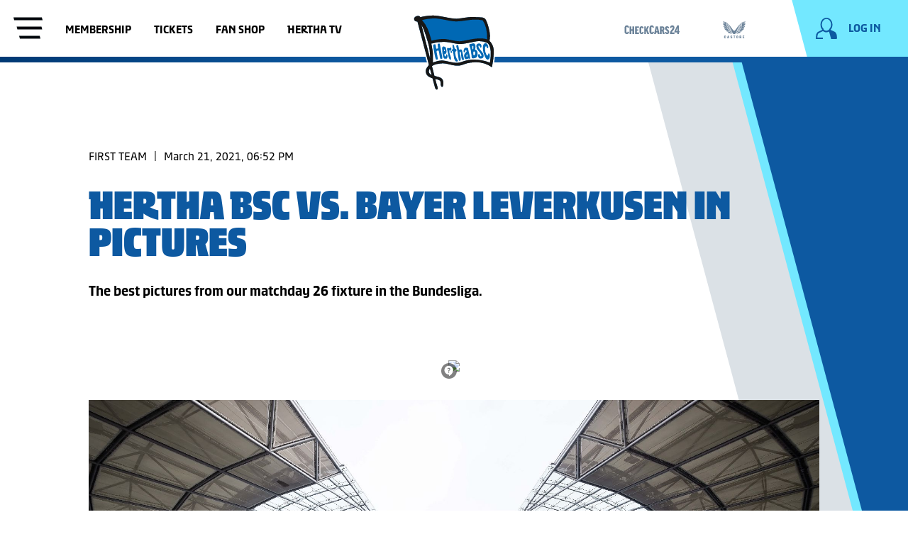

--- FILE ---
content_type: text/html; charset=utf-8
request_url: https://www.herthabsc.com/en/gallery/2021/matches/bundesliga/hertha-bsc---bayer-leverkusen
body_size: 170520
content:
<!doctype html>
<html data-n-head-ssr lang="en" data-n-head="%7B%22lang%22:%7B%22ssr%22:%22en%22%7D%7D">
  <head >
    <title>Hertha BSC vs. Bayer Leverkusen in pictures | Hertha BSC</title><meta data-n-head="ssr" charset="utf-8"><meta data-n-head="ssr" name="viewport" content="width=device-width, initial-scale=1"><meta data-n-head="ssr" data-hid="description" name="description" content="The best pictures from our matchday 26 fixture in the Bundesliga."><meta data-n-head="ssr" data-hid="robots" name="robots" content="index, follow"><meta data-n-head="ssr" vmid="og:image" property="og:image" content="https://content.herthabsc.com/site/binaries/_bsc_1616348691702/content/gallery/bildergalerien/2021/spiele/bundesliga/26-hertha-leverkusen/cp-d1-hbsc-lev21-054k.jpg"><meta data-n-head="ssr" vmid="og:url" property="og:url" content="https://www.herthabsc.com/en/gallery/2021/matches/bundesliga/hertha-bsc---bayer-leverkusen"><meta data-n-head="ssr" vmid="og:type" property="og:type" content="website"><meta data-n-head="ssr" vmid="twitter:title" property="twitter:title" content="Hertha BSC vs. Bayer Leverkusen in pictures"><meta data-n-head="ssr" vmid="twitter:card" property="twitter:card" content="summary"><meta data-n-head="ssr" vmid="twitter:description" property="twitter:description" content="The best pictures from our matchday 26 fixture in the Bundesliga."><meta data-n-head="ssr" vmid="twitter:image" property="twitter:image" content="https://content.herthabsc.com/site/binaries/_bsc_1616348691702/content/gallery/bildergalerien/2021/spiele/bundesliga/26-hertha-leverkusen/cp-d1-hbsc-lev21-054k.jpg"><meta data-n-head="ssr" vmid="twitter:site" property="twitter:site" content="@HerthaBSC_EN"><meta data-n-head="ssr" vmid="twitter:creator" property="twitter:creator" content="@HerthaBSC_EN"><link data-n-head="ssr" rel="icon" type="image/png" sizes="16x16" href="/icons/favicon.png"><link data-n-head="ssr" rel="shortcut" type="image/png" sizes="196x196" href="/icons/shortcut.png"><link data-n-head="ssr" rel="apple-touch-icon" type="image/png" href="/icons/touch-icon.png"><link data-n-head="ssr" rel="stylesheet" type="text/css" href="https://secure.widget.cloud.opta.net/v3/css/v3.football.opta-widgets.css"><link data-n-head="ssr" data-hid="canonical" rel="canonical" href="https://www.herthabsc.com/en/gallery/2021/matches/bundesliga/hertha-bsc---bayer-leverkusen"><link data-n-head="ssr" rel="alternate" hreflang="de" href="https://www.herthabsc.com/de/galerie/2021/spiele/bundesliga/hertha-bsc---bayer-leverkusen"><link data-n-head="ssr" rel="alternate" hreflang="en" href="https://www.herthabsc.com/en/gallery/2021/matches/bundesliga/hertha-bsc---bayer-leverkusen"><script data-n-head="ssr" src="https://app.usercentrics.eu/browser-ui/latest/bundle.js" id="usercentrics-cmp" data-settings-id="DQ4q62vv3" data-tcf-enabled="true" defer></script><script data-n-head="ssr" src="https://ced.sascdn.com/tag/1023/smart.js" defer></script><script data-n-head="ssr" src="https://cdn1.readspeaker.com/script/12126/webReader/webReader.js?pids=wr" id="rs_req_Init" defer></script><script data-n-head="ssr" data-hid="gtm-script">window['dataLayer']=[];if(!window._gtm_init){window._gtm_init=1;(function (w,n,d,m,e,p){w[d]=(w[d]==1||n[d]=='yes'||n[d]==1||n[m]==1||(w[e]&&w[e][p]&&w[e][p]()))?1:0})(window,navigator,'doNotTrack','msDoNotTrack','external','msTrackingProtectionEnabled');(function(w,d,s,l,x,y){w[x]={};w._gtm_inject=function(i){if(w.doNotTrack||w[x][i])return;w[x][i]=1;w[l]=w[l]||[];w[l].push({'gtm.start':new Date().getTime(),event:'gtm.js'});var f=d.getElementsByTagName(s)[0],j=d.createElement(s);j.async=true;j.src='https://www.googletagmanager.com/gtm.js?id='+i;f.parentNode.insertBefore(j,f);}})(window,document,'script','dataLayer','_gtm_ids','_gtm_inject')};["GTM-5BZDD3W"].forEach(function(i){window._gtm_inject(i)})</script><link rel="preload" href="/_nuxt/91f138a.js" as="script"><link rel="preload" href="/_nuxt/2dfa727.js" as="script"><link rel="preload" href="/_nuxt/8c989cc.js" as="script"><link rel="preload" href="/_nuxt/app.21387e7.css" as="style"><link rel="preload" href="/_nuxt/5a1cc95.js" as="script"><link rel="preload" href="/_nuxt/pages/_.4a8ec65.css" as="style"><link rel="preload" href="/_nuxt/f80372b.js" as="script"><link rel="preload" href="/_nuxt/vendors/pages/_.4a7024c.css" as="style"><link rel="preload" href="/_nuxt/a3d5eb4.js" as="script"><link rel="stylesheet" href="/_nuxt/app.21387e7.css"><link rel="stylesheet" href="/_nuxt/pages/_.4a8ec65.css"><link rel="stylesheet" href="/_nuxt/vendors/pages/_.4a7024c.css">
  </head>
  <body >
    <noscript data-n-head="ssr" data-hid="gtm-noscript" data-pbody="true"><iframe src="https://www.googletagmanager.com/ns.html?id=GTM-5BZDD3W&" height="0" width="0" style="display:none;visibility:hidden" title="gtm"></iframe></noscript><div data-server-rendered="true" id="__nuxt"><!----><div id="__layout"><div class="page-wrapper" data-v-45de1460 data-v-3328d8c4><div class="gallery-overlay image-overlay" data-v-0ddf9ae4 data-v-45de1460><div class="scroll-spy" data-v-18ce8372 data-v-0ddf9ae4><!----></div> <header class="overlay-header" data-v-0ddf9ae4><div class="content-container container" data-v-0ddf9ae4><div class="row" data-v-0ddf9ae4><div class="header-content col col-l-10 offset-l-1" data-v-0ddf9ae4><div class="icon-button close-button secondary" data-v-89726ff0 data-v-0ddf9ae4><button class="button-text" data-v-89726ff0>
    Close
  </button> <button aria-label="Close" tabindex="-1" class="button-icon" data-v-89726ff0><svg xmlns="http://www.w3.org/2000/svg" class="icon icon icon sprite-icons" data-v-2eedb4dd data-v-2eedb4dd data-v-89726ff0><use href="/_nuxt/573554c2e52424d8578c28c748a2ebed.svg#i-close-24" xlink:href="/_nuxt/573554c2e52424d8578c28c748a2ebed.svg#i-close-24" data-v-2eedb4dd data-v-2eedb4dd></use></svg></button></div> <!----></div></div></div></header> <div class="overlay-body content-container container" data-v-0ddf9ae4><!----> <div class="row" data-v-0ddf9ae4><div class="gallery-images col col-l-10 offset-l-1" data-v-0ddf9ae4></div></div></div></div> <div class="gallery-page" data-v-4da905ee data-v-45de1460><div fragment="4ce3ba5155" data-v-4da905ee><header fragment="4ce3ba5155" class="header header-navigation" data-v-8febf9b6 data-v-4da905ee data-v-4da905ee><div class="scroll-spy" data-v-18ce8372 data-v-8febf9b6><!----></div> <div class="header-bar dock-on-top" data-v-8febf9b6><div class="container content-container header-bar__container" data-v-8febf9b6><img src="/_nuxt/img/logo.493e811.svg" alt="Hertha BSC Logo" class="header-bar__logo" data-v-8febf9b6> <a href="/" title=" " class="link-internal header-bar__home-link nuxt-link-active" data-v-25b9e8ab data-v-8febf9b6></a> <div class="row header-bar__row" data-v-8febf9b6><div class="col-4 col-l-6 nav-list-container" data-v-8febf9b6><div class="nav-list" data-v-8febf9b6><button title="Open Navigation" class="menu btn-cleared" data-v-8febf9b6><span class="menu__icon" data-v-8febf9b6></span></button></div> <nav aria-label="quick links" data-v-8febf9b6><ul class="top-menu-nav" data-v-8febf9b6><li class="top-menu-nav__entry" data-v-8febf9b6><a target="_blank" href="https://www.herthabsc.com/de/mitglieder/mitglied-werden?utm_source=homepage&amp;utm_medium=webseite&amp;utm_campaign=mitglieder_landingpage+&amp;utm_term=header&amp;utm_content=link+" rel="noopener noreferrer" class="link top-menu-nav__entry__link" data-v-25b9e8ab data-v-8febf9b6>
                  Membership
                </a></li><li class="top-menu-nav__entry" data-v-8febf9b6><a target="_self" href="https://www.ticket-onlineshop.com/ols/hbsctk/en/tk/channel/shop/index?utm_source=herthabsc&amp;utm_medium=website&amp;utm_campaign=ticketing&amp;utm_term=header&amp;utm_content=link" rel="noopener noreferrer" class="link top-menu-nav__entry__link" data-v-25b9e8ab data-v-8febf9b6>
                  Tickets
                </a></li><li class="top-menu-nav__entry" data-v-8febf9b6><a target="_blank" href="https://shop.herthabsc.com/?utm_source=herthabsc&amp;utm_medium=webseite_en&amp;utm_campaign=merchandise&amp;utm_term=header&amp;utm_content=link" rel="noopener noreferrer" class="link top-menu-nav__entry__link" data-v-25b9e8ab data-v-8febf9b6>
                  Fan shop
                </a></li><li class="top-menu-nav__entry" data-v-8febf9b6><a target="_self" href="https://www.youtube.com/@herthabsc" rel="noopener noreferrer" class="link top-menu-nav__entry__link" data-v-25b9e8ab data-v-8febf9b6>
                  Hertha TV
                </a></li></ul></nav></div> <div class="col-4 col-l-5 offset-8 offset-l-1 logged-in-nav-container" data-v-8febf9b6><ul class="top-sponsor-nav" data-v-8febf9b6><li class="top-sponsor-nav__entry" data-v-8febf9b6><a title="CheckCars24.de" target="_blank" href="https://www3.smartadserver.com/h/cc?imgid=36446748&amp;tmstp=[timestamp]&amp;tgt=[reference]&amp;gdpr_consent=[consent_string]" rel="noopener noreferrer" class="link top-sponsor-nav__entry__link top-sponsor-nav__entry__link--unknown" data-v-25b9e8ab data-v-8febf9b6><div class="async-svg-logo top-sponsor-nav__icon" data-v-5ac71afc data-v-8febf9b6><?xml version="1.0" encoding="UTF-8" standalone="no"?>
<svg xmlns="http://www.w3.org/2000/svg" baseProfile="tiny" id="Logos" version="1.2" viewBox="0 0 195.9853849 40.065477">
    
  <!-- Generator: Adobe Illustrator 29.6.0, SVG Export Plug-In . SVG Version: 2.1.1 Build 207)  -->
    
  <path d="M109.3503828,32.0350205h-5.0654599l4.8401725-21.9484071h5.9280305l4.8024803,21.9484071h-5.1399714l-.7126746-4.2019994h-3.9775951l-.6749823,4.2019994ZM110.6630951,23.9685112h2.7012488l-1.3127055-8.1791546h-.0749514l-1.3135919,8.1791546Z" fill="currentcolor"/>
    
  <g>
        
    <path d="M127.1348804,23.6685398h-.8630105v8.3667464h-5.1399714V10.0864341h6.5657672c4.3900309,0,6.2287091,2.4764081,6.2287091,6.566207,0,2.813456-.8257649,4.726639-2.4387091,5.6277985l3.2640273,9.7548465h-5.253055l-2.3637577-8.3667464ZM126.2718699,19.7663325h1.2386473c1.1251104,0,1.4253491-.7126746,1.4253491-2.7012522,0-2.2134217-.4124358-2.6640032-1.5007472-2.6640032h-1.1632492v5.3652554Z" fill="currentcolor"/>
        
    <path d="M32.2443286,13.1629611l-4.0144077,1.2754598c-.225289-1.9131864-.8253216-2.6267508-1.8759323-2.6267508-1.3131521,0-1.8382366.9388552-1.8382366,2.9642386v10.4307186c0,1.7260328.4873889,2.6639998,1.800541,2.6639998,1.0506107,0,1.6138341-.7126779,1.9136279-2.7762036l4.0516601,1.2005084c-.6377282,4.2019994-2.738508,6.0779333-6.4154228,6.0779333-4.1270513,0-6.6407127-2.7389512-6.6407127-7.1289855v-10.4302754c0-4.8401691,2.6635583-7.6913208,6.6784083-7.6913208,3.4143734,0,5.8153902,2.4764081,6.3404748,6.0406776" fill="currentcolor"/>
        
    <polygon fill="currentcolor" points="38.9611422 10.08661 38.9611422 18.4910554 42.0375812 18.4910554 42.0375812 10.08661 47.1402968 10.08661 47.1402968 32.0350205 42.0375812 32.0350205 42.0375812 23.0682416 38.9611422 23.0682416 38.9611422 32.0350205 33.8207326 32.0350205 33.8207326 10.08661 38.9611422 10.08661"/>
        
    <polygon fill="currentcolor" points="60.5725504 10.08661 60.5725504 14.5515958 54.7571568 14.5515958 54.7571568 18.7908509 58.9219072 18.7908509 58.9219072 22.7303072 54.7571568 22.7303072 54.7571568 27.6449828 60.7228897 27.6449828 60.7228897 32.0350205 49.6171922 32.0350205 49.6171922 10.08661 60.5725504 10.08661"/>
        
    <path d="M74.3047755,15.2266221l-3.7891203,1.2382074c-.2252873-1.6133908-.7880726-2.251564-1.6510899-2.251564-1.2005084,0-1.6878956.9002697-1.6878956,2.5513561v8.9672222c0,1.5007472.4873872,2.3637644,1.6506432,2.3637644.9375221,0,1.4258025-.5627802,1.6883423-2.4010168l3.7891203,1.238204c-.6004775,3.6764733-2.5509197,5.4402034-6.0029887,5.4402034-3.826366,0-6.227826-2.5136605-6.227826-6.528953v-9.0417287c0-4.3900343,2.5136605-7.0158986,6.3032173-7.0158986,3.1886428,0,5.402951,2.2506775,5.9275974,5.4402034" fill="currentcolor"/>
        
    <polygon fill="currentcolor" points="84.7734977 32.0351981 81.6597995 23.5935038 80.7967822 25.3567907 80.7967822 32.0351981 75.8062738 32.0351981 75.8062738 10.0867894 80.7967822 10.0867894 80.7967822 19.4287568 84.3238027 10.0867894 89.8762099 10.0867894 84.8484423 19.6912965 90.1764487 32.0351981 84.7734977 32.0351981"/>
        
    <path d="M103.9474792,13.1629611l-4.0148543,1.2754598c-.2248475-1.9131864-.8248784-2.6267508-1.8759306-2.6267508-1.3127122,0-1.8382383.9388552-1.8382383,2.9642386v10.4307186c0,1.7260328.4878338,2.6639998,1.8009859,2.6639998,1.0501657,0,1.6129442-.7126779,1.913183-2.7762036l4.0521067,1.2005084c-.6377299,4.2019994-2.738508,6.0779333-6.416311,6.0779333-4.1261649,0-6.6407118-2.7389512-6.6407118-7.1289855v-10.4302754c0-4.8401691,2.6639964-7.6913208,6.6784041-7.6913208,3.4148166,0,5.8158335,2.4764081,6.3413663,6.0406776" fill="currentcolor"/>
        
    <path d="M147.7340554,14.963903l-3.6773699,1.3127122c-.3751766-1.7632903-1.0878647-2.3256256-2.1012247-2.3256256-.8621308,0-1.3876569.4501348-1.3876569,1.5007472,0,3.2644773,7.2411894,4.1266081,7.2411894,10.6178637,0,4.0525465-2.4014499,6.3404748-6.2282625,6.3404748-3.0764458,0-5.778148-1.9876912-6.3036741-5.5524055l3.9394563-1.0883063c.4133291,1.9140711,1.2382142,2.514547,2.2515606,2.514547.9007163,0,1.5007472-.4510213,1.5007472-1.4634931,0-4.0525465-7.4287709-4.7275255-7.4287709-11.0684452,0-3.3017297,2.2134217-5.9657295,5.8907781-5.9657295,3.6019719,0,5.4029443,1.9881344,6.3032274,5.1776603" fill="currentcolor"/>
        
    <path d="M162.7799096,13.612788c0,7.579567-6.1151857,8.9299715-7.3161408,13.9949881h7.2411894v4.4272901h-12.6437005l-.112197-2.2515623c.3374844-7.8412186,7.8412202-11.3301001,7.8412202-15.9454252,0-1.5007472-.5255261-2.1012213-1.6510966-2.1012213-1.0878512,0-1.9881209.9379653-2.3637577,3.4148166l-3.9022106-1.2005084c.7135678-4.0148475,2.8892973-6.8287468,6.6792973-6.8287468,4.351459,0,6.2273963,2.9265429,6.2273963,6.4903691" fill="currentcolor"/>
        
    <path d="M171.2221758,32.0351102v-4.3518971h-8.2545493v-3.4520707l7.7662688-16.7711917h4.990522v16.0212614h1.8009859l-.3379445,4.2020011h-1.4630414v4.3518971h-4.5022415ZM171.2594349,23.481212l.262533-9.5681412h-.0753845l-3.7137358,9.5681412h3.5265874Z" fill="currentcolor"/>
      
  </g>
  
</svg>
</div></a> <img src="https://www3.smartadserver.com/imp?imgid=36446748&amp;tmstp=[timestamp]&amp;tgt=[targeting]&amp;gdpr_consent=[consent_string]" role="presentation" alt class="pixel" data-v-8febf9b6></li><li class="top-sponsor-nav__entry" data-v-8febf9b6><a title="Castore" target="_blank" href="https://www3.smartadserver.com/h/cc?imgid=40900206&amp;tmstp=[timestamp]&amp;tgt=[reference]&amp;gdpr_consent=[consent_string]" rel="noopener noreferrer" class="link top-sponsor-nav__entry__link top-sponsor-nav__entry__link--unknown" data-v-25b9e8ab data-v-8febf9b6><div class="async-svg-logo top-sponsor-nav__icon" data-v-5ac71afc data-v-8febf9b6><?xml version="1.0" encoding="UTF-8" standalone="no"?>
<svg xmlns="http://www.w3.org/2000/svg" version="1.1" viewBox="-0.18 249.82 2000.22 1500.35" width="300">
      
  
  <defs>
            
    
    <style>
      .cls-1 {
        fill: currentcolor;
      }
    </style>
          
  
  </defs>
      
  
  <!-- Generator: Adobe Illustrator 28.7.7, SVG Export Plug-In . SVG Version: 1.2.0 Build 194)  -->
      
  
  <g>
            
    
    <g id="Layer_1">
                  
      
      <path class="cls-1" d="M-.15,251.71c14.77,7.56,29.11,16.06,44.34,22.43,31.28,13.08,64.5,18.94,98.04,21.73,47.57,3.96,91.59,18.51,133.52,40.64,54.19,28.6,101.86,66.16,147.14,106.92,65.28,58.76,123.6,124.3,183.28,188.54,69.98,75.33,126.82,160.37,184.99,244.52,34.06,49.28,68.35,98.43,108.79,142.84,22.53,24.75,46.99,47.12,76.4,63.98,16.59,9.51,30.93,9.02,47.29-.28,31.51-17.92,57.1-42.43,80.85-69.11,44.07-49.51,81.05-104.37,118.67-158.73,42.45-61.35,83.21-124,132.58-180.16,73.58-83.71,147.74-166.96,231.47-240.92,52.33-46.22,108.03-87.53,173.03-114.82,34.78-14.6,71.25-20.97,108.54-24.89,40.38-4.24,79.75-13,115.27-34.13,5.02-2.98,9.79-6.38,15.96-10.43-4.48,24.71-15.91,43.56-34.09,58.33-25.58,20.79-55.92,30.88-87.79,35.34-47.5,6.65-93.94,16.13-137.71,36.68-64.02,30.07-119.14,72.38-169.18,121.71-71.13,70.12-129.24,150.3-180.78,235.48-59.7,98.66-106.3,203.45-146.53,311.31-22.48,60.27-45.52,120.36-70.04,179.82-16.08,38.99-36.27,76.13-66.1,106.86-43.27,44.57-95.37,58.09-154.4,40.05-38.1-11.64-64.94-38.96-86.86-71.29-27.47-40.51-46.35-85.26-63.87-130.62-27.95-72.37-54.29-145.39-83.67-217.17-53.43-130.52-121.9-252.71-209.57-363.59-55.54-70.25-117.9-133.39-194.06-181.77-56.21-35.71-116.89-58.18-183.36-65.76-36.81-4.2-72.12-14.5-101.15-39.49C14.03,291.25,3.68,272.96-.15,251.71Z"/>
                  
      
      <path class="cls-1" d="M1680.9,738.09c29.92-6.28,58.27-12.19,86.6-18.18,57.29-12.11,114.56-24.29,171.86-36.35,9.87-2.08,15.51,3.17,11.68,12.85-5.76,14.55-12.08,29.49-21.27,41.97-35.59,48.32-83.73,81.15-137.42,106.29-58.93,27.6-121.27,42.73-185.85,49.18-3.6.36-7.15,1.08-10.42,1.59-2.88-5.58-4.82-11.33-8.41-15.76-3.56-4.39-8.76-7.45-11.47-9.65,18.41-19.77,38.11-39.25,55.69-60.49,9.36-11.31,16.48-25.07,22.03-38.77,7.43-18.34,2.57-35.03-11.31-43.81-6.15-3.89-13.89-5.27-20.94-7.8,8.3-11.68,17.51-23.75,25.75-36.45,18.22-28.11,32.89-57.92,40.38-90.81,1.37-6.02,2.38-12.32,2.18-18.45-.67-19.88-11.29-30.37-33.41-33.61.39-1.07.61-2.15,1.14-3.04,17.61-29.72,28.9-61.75,34.36-95.78,1.37-8.52,5.38-13.77,12.83-18.2,47.43-28.19,97.78-48.18,152.8-54.88,35.02-4.26,69.17-11.15,100.03-29.11,10.82-6.3,20.77-14.1,33.32-22.73-6.33,11.37-11.14,21.16-16.99,30.28-25.73,40.07-60.13,71.79-97.57,100.58-44.99,34.61-93.75,63.03-144.28,88.6-2.5,1.27-4.98,2.58-7.05,4.91,6.63-2.79,13.27-5.56,19.89-8.37,6.73-2.86,13.47-5.71,20.18-8.63,64.46-27.97,128.91-55.98,193.38-83.92,8.8-3.82,14.08-.78,16.84,9.96,4.21,16.39,1.75,32.63-2.26,48.61-12.31,49.04-40.13,88.63-76.08,123.07-51.89,49.71-114.29,81.27-181.52,104.33-10.94,3.75-22.04,7.05-33.06,10.58-.23.07-.36.42-1.63,1.96Z"/>
                  
      
      <path class="cls-1" d="M317.64,737.51c-27.14-10.08-55.04-19.19-81.92-30.69-61.56-26.34-116.94-61.9-159.93-114.28-28.07-34.21-48.76-72.16-53.03-117.11-.91-9.58.57-19.74,2.83-29.18,2.05-8.58,7.34-10.05,15.5-6.53,65.66,28.38,131.31,56.77,196.97,85.17,10.94,4.73,21.87,9.49,33.4,12.91-10.89-5.73-21.82-11.39-32.67-17.19-58.58-31.31-113.75-67.54-162.22-113.3-21.27-20.08-40.04-42.31-55.09-67.49-4.31-7.2-7.89-14.84-10.56-23.33,4.81,3.96,9.46,8.15,14.47,11.85,26.97,19.93,57.83,30.39,90.48,35.75,34.25,5.62,69.28,8.29,101.48,22.19,27.92,12.06,54.95,26.22,82.13,39.93,3.13,1.58,6.22,5.99,6.79,9.49,5.94,36.32,17.42,70.59,36.18,102.35.25.43.13,1.08.24,2.16-11.34.09-20.8,4.24-27.28,13.83-7.23,10.7-6.84,22.72-4.27,34.39,10.48,47.63,34.21,88.67,64.24,126.44,1.35,1.69,2.68,3.39,4.25,5.37-28.36,3.17-41.75,19.62-35.69,44.16,2.07,8.38,5.35,16.76,9.62,24.26,14.84,26.06,34.82,47.93,57.31,67.6,4.84,4.23,9.71,8.43,14.9,12.94-11.26,5.43-18.69,13.4-21.02,26.38-17.69-2.37-35.28-4.31-52.72-7.15-61.81-10.08-120.84-28.68-175.57-59.53-40.5-22.83-76.9-50.82-105.29-88.16-10.29-13.54-19.61-27.77-22.81-44.92-1.98-10.59,2.27-14.28,12.61-12.06,44.54,9.55,89.09,19.04,133.67,28.43,39,8.22,78.02,16.28,117.04,24.38,2.12.44,4.3.66,5.98.91Z"/>
                  
      
      <path class="cls-1" d="M403.69,895.54c3.37,32.8,25.62,50.84,47.18,68.41,18.95,15.44,39.93,28.38,60.17,42.53-10.79,6.03-18.2,16.37-19.17,31.74-15.58,1.35-30.99,3.09-46.44,3.96-74.12,4.17-146.17-4.47-214.09-36.47-33.56-15.81-64.26-36.04-87.52-65.44-7.88-9.96-13.9-21.87-18.5-33.77-3.84-9.93,1.27-14.5,12.1-14.33,77.48,1.18,154.95,2.28,232.43,3.35,11.25.16,22.51.02,33.83.02Z"/>
                  
      
      <path class="cls-1" d="M1507.53,1037.92c-.71-14.83-7.69-25.08-20.36-31.97,13.34-8.35,26.77-15.15,38.28-24.34,18.46-14.75,36.35-30.37,53.12-46.99,12.54-12.42,14.38-19.52,17.52-39.08,11.92,0,24.26.14,36.6-.02,76.61-1.05,153.22-2.14,229.83-3.29,10.54-.16,14.83,4.61,12.16,14.77-4.3,16.34-14.22,29.41-25.59,41.37-38.77,40.75-87.21,64.61-140.66,79.3-58.79,16.16-118.61,18.64-178.99,12.49-7.01-.71-14.03-1.44-21.91-2.24Z"/>
                  
      
      <path class="cls-1" d="M339.04,568.77c23,9.89,44.42,19.07,65.81,28.31,15.27,6.59,30.56,13.13,45.7,20,3.44,1.56,6.51,4.16,9.41,6.68,6.37,5.53,8.06,12.35,9.31,21.01,1.98,13.65,7.28,27.19,13.21,39.82,11.1,23.64,26.63,44.54,44.05,63.99,1.68,1.88,3.3,3.81,5.53,6.4-14.43,5.29-23.98,14.88-24.03,30.14-.03,8.45,2.31,17.42,5.66,25.28,10.29,24.13,27.48,43.2,47.09,60.21,2.1,1.82,4.23,3.63,6.16,5.28-3.76,6.74-7.27,13.04-11.82,21.21-12.41-3.48-26.16-6.33-39.18-11.16-54.04-20.05-97.36-54.3-130.61-101.21-4.85-6.84-8.76-14.54-12-22.3-4.34-10.42-1.96-13.2,8.81-11.03,31.19,6.27,62.34,12.76,93.5,19.18,9.62,1.98,19.23,4,29.42,6.12-16.29-8.85-32.82-16.21-47.52-26.25-15.31-10.46-29.87-22.5-42.9-35.69-12.83-12.99-24.38-27.58-34.55-42.77-10.32-15.42-19.03-32.06-27.01-48.85-7.83-16.47-14.6-33.6-14.06-54.37Z"/>
                  
      
      <path class="cls-1" d="M1444.15,896.59c-3.81-6.88-7.44-13.43-10.86-19.59,11.42-12.14,23.69-24.15,34.72-37.21,10.6-12.55,18.99-26.66,22.63-43.06,4.4-19.85-3.62-34.46-23.14-41.45,7.62-9.2,15.55-17.97,22.57-27.42,17.24-23.21,32.64-47.47,39.61-76.05.53-2.19,1.34-4.5,1.1-6.65-1.8-15.77,8.18-23.62,20.37-29.03,35.74-15.86,71.73-31.15,110.13-47.75-.93,7.63-.92,13.7-2.47,19.34-15.07,54.86-44.71,100.82-86.25,139.29-21.56,19.97-46.08,35.42-73.45,46.26-1.74.69-3.4,1.56-4.75,3.35,43.97-8.95,87.93-17.91,134.71-27.43-1.87,7.48-1.91,13.17-4.54,17.17-10.19,15.52-19.78,31.8-32.18,45.45-40.2,44.25-89.13,74.08-148.22,84.79Z"/>
                  
      
      <path class="cls-1" d="M491.87,1039.29c4.1,23.32,21.15,34.54,39.07,44.65,23.76,13.4,49.34,22.24,75.75,28.8.99.24,1.94.61,4.14,1.31-13.39,9.58-20.42,21.29-17,38.78-20.92,3.61-41.04,8.4-61.42,10.36-78.27,7.54-153.15-6.21-224.43-38.98-13.21-6.07-25.25-14.82-37.35-23.05-2.99-2.03-4.08-6.84-6.05-10.38,3.27-1.71,6.36-4.28,9.83-5.02,70.15-14.97,140.35-29.73,210.53-44.55,1.91-.4,3.76-1.04,6.93-1.93Z"/>
                  
      
      <path class="cls-1" d="M1391.15,1115.69c25.07-10.14,50.47-19.97,75.44-30.77,7.91-3.42,15.04-8.97,21.92-14.34,10-7.81,17.42-17.63,18.93-31.01,68.91,14.62,136.88,29.03,204.84,43.43,4.41.93,8.97,1.36,13.21,2.76,3.51,1.15,6.66,3.4,9.98,5.16-1.92,3.3-3.2,7.3-5.89,9.75-4.97,4.53-10.47,8.69-16.28,12.09-41.75,24.44-87.3,38.03-134.63,46.26-55.28,9.61-110.26,8.66-164.85-5.21-5.1-1.3-7.64-2.52-7.17-8.72.88-11.62-3.53-18.67-15.49-29.4Z"/>
                  
      
      <path class="cls-1" d="M1279.84,1255.24v-31.23c46.51-12.36,95.07-23.16,126.99-68.12,5.5,2.49,12.37,5.46,19.12,8.67,43.26,20.62,86.49,41.27,129.72,61.96,10.27,4.91,11.54,9.57,3.62,17.93-5.58,5.88-12.07,11.26-19.02,15.4-75.65,45.1-185,46.03-260.43-4.61Z"/>
                  
      
      <path class="cls-1" d="M594.06,1154.89c8.48,19.32,24.24,29.8,40.98,38.98,26.67,14.63,55.14,24.31,83.07,29.14.87,9.77,2.04,18.67,2.2,27.6.04,2.46-2.38,5.92-4.66,7.31-24.59,14.95-50.99,25.49-79.34,30.7-55.82,10.26-109.82,4.3-161.14-20.26-11.81-5.65-22.86-13.55-32.9-22.02-10.31-8.7-8.81-14.85,3.11-20.55,49.29-23.55,98.61-47.03,148.69-70.9Z"/>
                  
      
      <path class="cls-1" d="M432.27,898.23h122.74c8.62,44.19,41.64,66.26,74.06,88.36-2.53,6.36-5,12.57-7.77,19.55-18.79-.3-37.53-3.99-55.69-10.29-48.11-16.68-90.28-42.6-123.83-81.4-3.8-4.39-6.01-10.16-9.5-16.23Z"/>
                  
      
      <path class="cls-1" d="M1567.1,898.66c-2.77,5.04-4.61,10.02-7.79,13.91-24.77,30.37-56.26,52.03-91.04,69.27-27.08,13.42-55.46,22.4-85.84,24.17-1.64.1-3.29.01-4.41.01-2.61-6.8-4.99-13.02-7.49-19.54,32.24-21.51,64.62-43.69,74.2-87.82h122.37Z"/>
                  
      
      <path class="cls-1" d="M1158.68,1301.47c2.94-1.27,5.78-3.33,8.83-3.69,26.13-3.05,52.22-6.67,76.35-17.63,11.59-5.26,21.97-13.17,34.68-20.98,3.83,3.39,9.85,8.68,15.83,14.02,18.75,16.74,37.55,33.42,56.18,50.3,6.79,6.15,6,11.21-3.01,12.58-15.26,2.33-30.89,4.31-46.24,3.66-46.68-1.97-91.72-11.87-134.29-31.71-2.53-1.18-4.97-2.53-7.45-3.8-.29-.92-.58-1.84-.87-2.75Z"/>
                  
      
      <path class="cls-1" d="M841.01,1301.69c-26.86,16.04-54.44,24.84-83.04,30.57-31.41,6.3-63.04,10.65-95.08,6.08-6.24-.89-12.07-4.75-18.08-7.24,3.51-4.41,6.52-9.38,10.63-13.13,22.31-20.38,44.89-40.45,67.57-60.8,19.61,23.03,46.87,29.41,74.15,35.3,11.82,2.55,24,3.37,35.96,5.37,2.77.46,5.27,2.52,7.9,3.84Z"/>
                  
      
      <path class="cls-1" d="M1212.41,1192.18c4.79-12.53,8.89-24.22,13.87-35.53,1.03-2.35,5.15-3.72,8.11-4.78,15.08-5.4,30.62-9.72,45.29-16.05,12.13-5.24,21.76-14.17,26.2-27.91,22.46,10.61,44.78,21.25,67.19,31.69,5.29,2.47,6.04,5.88,2.37,9.83-3.81,4.1-7.87,8.27-12.57,11.21-40.3,25.15-83.68,39.2-131.78,35.12-6.07-.52-12.03-2.26-18.67-3.56Z"/>
                  
      
      <path class="cls-1" d="M693.13,1108.16c11.68,25.67,34.62,33.95,58.02,39.48,15.52,3.66,25.85,9.62,29.14,25.89,1.26,6.23,4.45,12.06,6.87,18.36-21.36,6.35-42.62,5.88-63.85,2.23-31.17-5.35-60.45-15.95-86.82-33.7-4.61-3.11-8.77-7.11-12.47-11.29-3.13-3.53-2.73-7.14,2.21-9.45,22.15-10.37,44.25-20.84,66.89-31.51Z"/>
                  
      
      <path class="cls-1" d="M622.2,1012.75c13.57,35.77,44.75,50.55,75.03,66.16q-4.56,14.39-18.76,14.07c-44.72-.89-87.2-11.2-127.07-31.35-9.68-4.89-18.6-11.68-26.9-18.74-5.58-4.74-4.2-9.41,2.68-10.91,31.05-6.77,62.2-13.11,93.32-19.57.5-.1,1.08.2,1.71.34Z"/>
                  
      
      <path class="cls-1" d="M1302.03,1078.9c31.3-15.59,62.03-30.86,75.85-67.06,12.78,2.7,26.19,5.54,39.6,8.37,17.62,3.72,35.27,7.34,52.87,11.19,8.93,1.95,10.76,6.7,3.88,12.61-7.83,6.74-16.52,12.9-25.74,17.54-39.67,19.96-81.86,30.36-126.32,31.41-14.47.34-14.47.44-20.14-14.07Z"/>
                  
      
      <path class="cls-1" d="M1463.67,783.06c-1.57,6.07-2.16,10.67-3.93,14.76-9.07,20.97-24.08,37.32-41.27,51.88-23.96,20.3-60.96,38.7-86.76,42.79,1.79-4.05,3.15-7.55,4.85-10.89,12.65-24.84,25.21-49.74,38.27-74.36,1.64-3.08,5.75-5.98,9.23-6.78,25.7-5.94,51.52-11.33,79.61-17.39Z"/>
                  
      
      <path class="cls-1" d="M538.21,783.68c27.04,5.71,53.46,11.24,79.84,17,1.94.42,4.26,2.07,5.16,3.8,15,28.57,29.8,57.25,44.88,86.35-41.79,5.2-136.47-73.11-129.88-107.14Z"/>
                  
      
      <path class="cls-1" d="M707.49,981.52c-48.63-2.83-117.44-49.27-121.7-82.59,8.43,0,16.7-.14,24.96.03,18.35.38,36.7.78,55.04,1.54,2.57.11,6.47,1.64,7.37,3.6,11.53,25.31,22.62,50.82,34.33,77.43Z"/>
                  
      
      <path class="cls-1" d="M1415.38,900.08c-3.09,6.06-4.99,11.62-8.35,16.1-26.07,34.79-61.46,54.77-103.4,64.07-3.22.71-6.51,1.12-11.43,1.94,8.79-20.64,18.29-39.53,24.87-59.37,6.08-18.33,16.05-25.13,35.49-23.18,19.81,1.98,39.97.44,62.81.44Z"/>
                  
      
      <path class="cls-1" d="M1553.5,606.71c15.82-24.11,18-52.62,26.47-79.02,1-3.12,2.03-6.8,4.29-8.85,24.2-22.01,48.64-43.75,73.6-64.91-5.99,49.88-51.54,119.63-104.37,152.78Z"/>
                  
      
      <path class="cls-1" d="M444.64,606.11c-41.37-20.66-100.06-105.34-103.92-151.91,6.95,5.34,13.27,9.68,19,14.71,17.63,15.47,35.24,30.97,52.37,46.99,3.83,3.58,6.68,8.99,8.2,14.08,4.17,14,6.83,28.46,11.18,42.41,3.58,11.5,8.72,22.51,13.17,33.73Z"/>
                  
      
      <path class="cls-1" d="M498.55,638.24c11.85,5.77,25.47,6.71,33.36,19.16,24.6,38.83,49.45,77.51,74.17,116.27,1.02,1.6,1.79,3.35,2.91,5.46-41.29-15.75-112.85-106.44-110.44-140.88Z"/>
                  
      
      <path class="cls-1" d="M1502.75,639.98c-1.7,5.79-2.85,11.82-5.18,17.35-19.95,47.35-52.62,84.35-93.76,114.38-3.98,2.91-8.14,5.58-13.4,7.2,5.59-9.59,10.84-19.41,16.83-28.74,18.9-29.42,38.73-58.27,56.87-88.14,8.76-14.43,22.71-17.88,36.07-23.54.85.5,1.71,1,2.57,1.5Z"/>
                  
      
      <path class="cls-1" d="M711.66,992.82c8.8,22.81,16.96,43.99,25.21,65.39-26.85.87-78.93-30.96-85.26-52.73,19.96-4.21,39.81-8.39,60.05-12.65Z"/>
                  
      
      <path class="cls-1" d="M1262.02,1059.78c8.33-21.36,16.22-41.17,23.72-61.13,1.61-4.3,3.68-5.71,8.07-4.76,16.47,3.55,32.98,6.93,49.46,10.39,5.62,1.18,5.29,4.88,2.41,8-6.26,6.8-12.48,13.84-19.76,19.44-18.48,14.24-39.46,23.31-63.91,28.06Z"/>
                  
      
      <path class="cls-1" d="M1210.17,1198.51c13.78,12.04,27.09,23.31,39.95,35.08,5.11,4.67,1.78,9.51-2.84,11.61-13.23,6.01-26.64,11.8-40.38,16.47-8.39,2.85-17.54,3.49-27.05,5.25,10.23-23.07,20.08-45.31,30.32-68.41Z"/>
                  
      
      <path class="cls-1" d="M820.52,1268.52c-18.66-5.17-35.17-9.62-51.59-14.37-3.74-1.08-7.32-2.95-10.74-4.87-13.39-7.54-13.83-10.88-2.55-21.06,10.87-9.81,21.94-19.4,33.75-29.81,10.19,22.95,20.06,45.16,31.14,70.11Z"/>
                  
      
      <path class="cls-1" d="M1253.39,1083.32c6.88,3.17,13.1,5.76,19.05,8.86,6.98,3.63,7.85,8.49,1.1,12.7-9.84,6.15-20.67,10.7-31.08,15.93-.69-.73-1.37-1.47-2.06-2.2,4.19-11.4,8.38-22.79,12.98-35.3Z"/>
                  
      
      <path class="cls-1" d="M745.96,1083.27c4.59,12.22,8.86,23.59,13.13,34.95-.67.86-1.34,1.72-2.01,2.59-10.51-5.32-21.49-9.89-31.36-16.21-6.81-4.36-5.74-8.67,1.63-12.43,5.74-2.93,11.63-5.57,18.62-8.9Z"/>
                  
      
      <path class="cls-1" d="M1488.24,628.83c16.35-20.25,32.71-40.49,49.06-60.74-7.07,27.64-26.63,45.34-47.32,62.13-.58-.46-1.16-.93-1.74-1.39Z"/>
                  
      
      <path class="cls-1" d="M463.29,569.29c16.05,19.91,32.11,39.82,48.16,59.73-.54.45-1.08.89-1.62,1.34-20.42-16.33-39.5-33.77-48.65-59.44.7-.54,1.41-1.08,2.11-1.62Z"/>
                  
      
      <path class="cls-1" d="M1605.93,1668.47c10.98,22.75,21.62,44.82,32.27,66.88,5.54,11.49,4.14,13.79-8.47,13.81-11.59.02-23.18-.06-34.77.02-6.58.05-10.9-2.32-13.77-8.81-8.44-19.05-17.83-37.68-26.18-56.76-2.28-5.2-5.09-6.46-10.17-6.35-20.3.42-16.79-2.15-17.02,17.11-.18,14.98-.26,29.96.06,44.94.15,7.34-2.8,10.18-10.04,9.98-11.3-.31-22.63-.41-33.92.02-8.35.32-11-3.53-10.78-11.25.29-10.45.07-20.91.07-31.37,0-57.94,0-115.88,0-173.82,0-11.3,1.49-12.81,12.59-12.83,27.42-.03,54.85-.29,82.26.15,8.96.14,18.06,1.4,26.8,3.43,20.75,4.83,33.62,18.65,35.33,39.41,1.85,22.43,1.39,45.19.04,67.69-.97,16.11-9.04,29.57-24.29,37.73ZM1528.06,1569.41c0,19.75-.09,38.82.19,57.88.02,1.35,2.8,3.79,4.3,3.8,10.69.05,21.43.08,32.07-.85,7.25-.63,11.92-5.58,12.19-12.96.43-11.53.5-23.11-.1-34.62-.4-7.76-5.8-12.58-13.22-13.05-11.45-.72-22.98-.19-35.45-.19Z"/>
                  
      
      <path class="cls-1" d="M1354.52,1635.02c0,20.93.28,41.86-.06,62.77-.51,31.68-19.95,50.95-51.79,51.47-18.38.3-36.77.31-55.15,0-30.66-.51-50.36-17.75-51.23-48.22-1.27-44.35-1.11-88.78.06-133.13.72-27.11,16.91-44.2,43.75-46.24,23.84-1.81,48.05-1.59,71.9.2,24.9,1.87,41.47,20.94,42.23,46.13.67,22.32.14,44.67.14,67.01.05,0,.1,0,.15,0ZM1300.42,1635.42h.04c0-14.41.03-28.82,0-43.23-.06-19.16-3.8-22.93-22.62-22.94-2.83,0-5.65-.01-8.48,0-14.63.09-19.38,4.45-19.52,19.17-.28,30.79-.24,61.58-.29,92.37,0,1.96.33,3.93.57,5.89,1.06,8.58,5.89,13.19,14.56,13.48,5.93.2,11.87.38,17.79.18,13.09-.46,17.66-4.99,17.89-18.3.27-15.53.06-31.08.06-46.62Z"/>
                  
      
      <path class="cls-1" d="M750.87,1749.89c-12.11-.72-24.35-.62-36.32-2.34-27.58-3.95-41.26-18.07-44.23-45.49-2.96-27.3-1.06-22.38,19.74-22.76,8.2-.15,16.41.05,24.61-.04,4.92-.05,7.76,1.51,8.54,7.03,1.52,10.76,4.99,13.5,15.57,13.65,5.94.08,11.89.16,17.82-.02,11.15-.34,16.97-5.54,18.28-16.04,1.47-11.74-2.68-19.59-13.44-22.11-11.52-2.69-23.58-3.1-35.02-6.04-11.64-3-23.28-6.88-34.03-12.18-12.93-6.38-20.81-18.03-21.82-32.38-1.17-16.54-1.73-33.36-.04-49.8,2.14-20.88,18.51-37.71,39.67-39.29,24.68-1.85,49.9-2.79,74.36.16,32.65,3.93,42.25,31.35,41.66,56.68-.12,5.02-2.91,7.52-8.24,7.46-12.73-.15-25.48.39-38.17-.27-2.75-.14-6.92-3.74-7.61-6.46-1.76-7-5.83-10.09-12.47-10.32-7.06-.25-14.15-.26-21.21.02-7.93.31-13.72,5.62-15.24,13.41-2.28,11.66.02,19.19,8.73,22.11,10.9,3.66,22.58,4.98,33.46,8.67,14.3,4.85,28.9,9.67,41.98,17,13.14,7.37,20.34,20.46,20.92,35.89.5,13.51.89,27.18-.56,40.57-2.63,24.35-22.93,41.02-49.75,42.11-9.04.37-18.1.06-27.15.06-.01.25-.03.49-.04.74Z"/>
                  
      
      <path class="cls-1" d="M504.63,1720.72h-64.52c-1.89,6.89-4.18,13.79-5.62,20.86-1.2,5.91-4.33,7.83-10.06,7.71-12.16-.25-24.32-.03-36.48-.09-8.52-.04-10.06-2.03-7.83-11.03,3.79-15.28,7.81-30.5,11.82-45.73,14.04-53.32,28.2-106.6,42.07-159.96,2.01-7.75,5.74-11.54,14.08-11.35,16.11.36,32.25.41,48.35-.02,8.24-.22,12.25,3.05,14.29,10.96,17.52,68.15,35.3,136.24,52.98,204.36,3.12,12.01,2.5,12.79-9.37,12.8-11.03,0-22.08-.46-33.08.16-7.54.42-10.78-2.6-12.01-9.65-1.1-6.32-3.01-12.5-4.63-19ZM494.38,1674.13c-7.16-28.59-14.19-56.64-21.21-84.68-.55.04-1.11.09-1.66.13-6.92,27.97-13.85,55.94-20.93,84.55h43.8Z"/>
                  
      
      <path class="cls-1" d="M116.75,1634.68c0-19.79-.13-39.58.03-59.36.27-33.15,16.96-51.91,50.01-54.16,19.69-1.34,39.62-1.33,59.32.02,31.53,2.15,48.01,19.56,50.07,51.01.63,9.57.12,19.22.14,28.83.01,6.09-2.43,9.43-9.1,9.33-12.43-.19-24.88-.03-37.31.09-5.67.06-8.29-2.53-8.2-8.22.09-5.65.2-11.32-.25-16.94-.86-10.8-6.13-15.66-16.96-15.96-5.93-.16-11.88-.23-17.81.04-9.46.44-15.25,5.35-15.34,14.67-.34,33.92-.35,67.84.03,101.76.1,9.27,6.06,13.93,15.65,14.15,5.93.14,11.88.1,17.81.01,10.7-.17,15.55-4.36,16.67-15.06.58-5.6.49-11.3.34-16.94-.15-5.69,2.54-8.56,8.01-8.62,12.44-.13,24.91-.52,37.3.3,3.04.2,8.26,4.61,8.28,7.12.13,14.89.37,30.01-2,44.64-2.99,18.45-15.47,30.14-33.56,34.12-28.17,6.2-56.88,5.72-85.11,1.27-23.48-3.7-37.32-23.09-37.86-49.35-.44-20.91-.09-41.84-.09-62.75h-.05Z"/>
                  
      
      <path class="cls-1" d="M1803.87,1569.25c0,12.37-.3,23.62.32,34.83.09,1.68,4.45,4.42,6.89,4.48,16.39.4,32.8.18,49.2.23,11.14.03,11.99.9,12.08,12.09.07,9.05-.22,18.1.09,27.14.23,6.91-2.66,9.71-9.53,9.63-16.96-.2-33.94.18-50.9-.19-6.21-.13-8.67,1.59-8.32,8.07.48,8.74.49,17.54,0,26.28-.37,6.61,1.67,8.9,8.54,8.76,20.35-.42,40.72-.18,61.08-.13,10.35.03,11.6,1.31,11.66,11.82.06,9.33-.05,18.66.01,27.99.04,6.36-2.82,9.06-9.33,9.04-38.74-.15-77.48-.14-116.22,0-6.78.02-9.71-2.54-9.7-9.5.12-69.83.13-139.66-.01-209.49-.01-7.21,2.73-10.31,9.94-10.29,38.46.1,76.91.08,115.37,0,6-.01,9.65,1.69,9.53,8.62-.17,9.87.12,19.76.37,29.64.21,8.19-3.37,11.33-11.75,11.14-19.78-.46-39.58-.15-59.38-.15-2.79,0-5.58,0-9.94,0Z"/>
                  
      
      <path class="cls-1" d="M983.76,1657.52c0-26.59-.22-53.18.15-79.76.1-7.11-2.16-9.43-9.18-9.06-9.87.52-19.8,0-29.7.17-6.88.13-10.62-2.15-10.3-9.82.4-9.6.42-19.24,0-28.84-.35-8.07,3.6-10.28,10.84-10.24,28.57.16,57.15.06,85.72.06,15.28,0,30.56.16,45.83-.06,7.56-.11,10.9,3.14,10.74,10.67-.2,9.33-.15,18.67-.02,28,.09,7.08-3.09,10.37-10.27,10.23-9.61-.19-19.28.5-28.84-.21-8.45-.63-11.1,1.85-11.02,10.68.45,47.51.24,95.03.18,142.55,0,6.48-.82,12.97-.59,19.43.21,5.85-3.12,7.6-7.79,7.68-12.44.21-24.89.13-37.34.07-7.41-.03-8.41-5.02-8.4-10.95.06-26.87.03-53.74.03-80.61h-.03Z"/>
                
    
    </g>
          
  
  </g>
    

</svg>
</div></a> <img src="https://www3.smartadserver.com/imp?imgid=40900206&amp;tmstp=[timestamp]&amp;tgt=[targeting]&amp;gdpr_consent=[consent_string]" role="presentation" alt class="pixel" data-v-8febf9b6></li></ul> <div class="language-in-nav" data-v-8febf9b6><!----></div> <div class="logged-in-nav" data-v-8febf9b6><ul class="logged-in-nav__list" data-v-8febf9b6><li class="logged-in-nav__entry disabled" data-v-8febf9b6><a href="https://sso.herthabsc.com/auth/realms/hbsc/protocol/openid-connect/auth?response_type=code&amp;client_id=web&amp;redirect_uri=https%3A%2F%2Fwww.herthabsc.com%2Fen%2Fgallery%2F2021%2Fmatches%2Fbundesliga%2Fhertha-bsc---bayer-leverkusen&amp;scope=openid" rel="noopener noreferrer" class="link logged-in-nav__entry__link btn btn-primary " data-v-25b9e8ab data-v-8febf9b6><svg xmlns="http://www.w3.org/2000/svg" class="icon btn--icon logged-in-nav__icon icon sprite-icons" data-v-2eedb4dd data-v-2eedb4dd data-v-8febf9b6><use href="/_nuxt/573554c2e52424d8578c28c748a2ebed.svg#i-myhertha-32" xlink:href="/_nuxt/573554c2e52424d8578c28c748a2ebed.svg#i-myhertha-32" data-v-2eedb4dd data-v-2eedb4dd></use></svg> <span class="btn-text logged-in-nav__entry__text" data-v-25b9e8ab data-v-8febf9b6>Log in</span></a></li></ul></div></div></div></div> <div class="header-bar__gradient" data-v-8febf9b6></div> <!----></div> <div class="burger-menu-container" data-v-8febf9b6><nav class="burger-menu burger-menu" data-v-2b6737d1 data-v-8febf9b6><div class="extra-panel" data-v-2b6737d1><div class="extra-panel-container" data-v-2b6737d1><header class="extra-panel-header" data-v-2b6737d1><div class="icon-button secondary" data-v-89726ff0 data-v-2b6737d1><button class="button-text" data-v-89726ff0>
    Language
  </button> <button aria-label="Language" tabindex="-1" class="button-icon" data-v-89726ff0><svg xmlns="http://www.w3.org/2000/svg" class="icon icon icon sprite-icons" data-v-2eedb4dd data-v-2eedb4dd data-v-89726ff0><use href="/_nuxt/573554c2e52424d8578c28c748a2ebed.svg#i-close-24" xlink:href="/_nuxt/573554c2e52424d8578c28c748a2ebed.svg#i-close-24" data-v-2eedb4dd data-v-2eedb4dd></use></svg></button></div></header> <div class="extra-panel-body" data-v-2b6737d1><ul class="language-switcher language-switcher" data-v-fd2e25ce data-v-2b6737d1><li class="language-option" data-v-fd2e25ce><svg xmlns="http://www.w3.org/2000/svg" class="icon flag-icon icon sprite-icons skewed" data-v-2eedb4dd data-v-2eedb4dd data-v-fd2e25ce><use href="/_nuxt/573554c2e52424d8578c28c748a2ebed.svg#i-flag-de" xlink:href="/_nuxt/573554c2e52424d8578c28c748a2ebed.svg#i-flag-de" data-v-2eedb4dd data-v-2eedb4dd></use></svg> <a href="https://www.herthabsc.com/de/galerie/2021/spiele/bundesliga/hertha-bsc---bayer-leverkusen?languageChanged=true" rel="noopener noreferrer" class="link language-text-link" data-v-25b9e8ab data-v-fd2e25ce>
      Deutsch
    </a></li><li class="language-option active" data-v-fd2e25ce><svg xmlns="http://www.w3.org/2000/svg" class="icon flag-icon icon sprite-icons skewed" data-v-2eedb4dd data-v-2eedb4dd data-v-fd2e25ce><use href="/_nuxt/573554c2e52424d8578c28c748a2ebed.svg#i-flag-en" xlink:href="/_nuxt/573554c2e52424d8578c28c748a2ebed.svg#i-flag-en" data-v-2eedb4dd data-v-2eedb4dd></use></svg> <span class="language-text-link" data-v-fd2e25ce>English</span></li><li class="language-option" data-v-fd2e25ce><svg xmlns="http://www.w3.org/2000/svg" class="icon flag-icon icon sprite-icons" data-v-2eedb4dd data-v-2eedb4dd data-v-fd2e25ce><use href="/_nuxt/573554c2e52424d8578c28c748a2ebed.svg#i-flag-ls" xlink:href="/_nuxt/573554c2e52424d8578c28c748a2ebed.svg#i-flag-ls" data-v-2eedb4dd data-v-2eedb4dd></use></svg> <a href="/ls?languageChanged=true" rel="noopener noreferrer" class="link language-text-link" data-v-25b9e8ab data-v-fd2e25ce>
      Leichte Sprache
    </a></li></ul></div></div></div> <div class="side-panel" data-v-2b6737d1><div class="side-panel-container" data-v-2b6737d1><header data-v-2b6737d1><div class="bm-panel-bar" data-v-9f00b480 data-v-2b6737d1><button class="entry" data-v-9f00b480><span role="button" class="entry-text" data-v-9f00b480>Language</span> <svg xmlns="http://www.w3.org/2000/svg" class="icon entry-icon icon sprite-icons" data-v-2eedb4dd data-v-2eedb4dd data-v-9f00b480><use href="/_nuxt/573554c2e52424d8578c28c748a2ebed.svg#i-world-32" xlink:href="/_nuxt/573554c2e52424d8578c28c748a2ebed.svg#i-world-32" data-v-2eedb4dd data-v-2eedb4dd></use></svg></button> <div role="presentation" class="spacer" data-v-9f00b480></div> <div class="entry hide-on-desktop" data-v-9f00b480><a href="https://sso.herthabsc.com/auth/realms/hbsc/protocol/openid-connect/auth?response_type=code&amp;client_id=web&amp;redirect_uri=https%3A%2F%2Fwww.herthabsc.com%2Fen%2Fgallery%2F2021%2Fmatches%2Fbundesliga%2Fhertha-bsc---bayer-leverkusen&amp;scope=openid" rel="noopener noreferrer" class="link" data-v-25b9e8ab data-v-9f00b480>
      Log in
    </a> <svg xmlns="http://www.w3.org/2000/svg" class="icon entry-icon icon sprite-icons" data-v-2eedb4dd data-v-2eedb4dd data-v-9f00b480><use href="/_nuxt/573554c2e52424d8578c28c748a2ebed.svg#i-myhertha-24" xlink:href="/_nuxt/573554c2e52424d8578c28c748a2ebed.svg#i-myhertha-24" data-v-2eedb4dd data-v-2eedb4dd></use></svg></div></div> <form method="get" action="/en/common/search-results/search-results" class="search__form" data-v-396ec0de data-v-2b6737d1><div class="search__form-container has-error" data-v-396ec0de><input placeholder="Search" required="required" type="text" add-class="header-search" name="query" value="" class="input search-form" data-v-1bd96b0a data-v-396ec0de> <button type="submit" disabled="disabled" class="search__submit" data-v-396ec0de><svg xmlns="http://www.w3.org/2000/svg" class="icon icon sprite-icons" data-v-2eedb4dd data-v-2eedb4dd data-v-396ec0de><use href="/_nuxt/573554c2e52424d8578c28c748a2ebed.svg#i-suche-32" xlink:href="/_nuxt/573554c2e52424d8578c28c748a2ebed.svg#i-suche-32" data-v-2eedb4dd data-v-2eedb4dd></use></svg></button></div></form></header> <div class="side-panel-body" data-v-2b6737d1><div class="quick-links" data-v-410ea1b9 data-v-2b6737d1><div class="quick-link-entry" data-v-410ea1b9><a target="_blank" href="https://www.herthabsc.com/de/mitglieder/mitglied-werden?utm_source=homepage&amp;utm_medium=webseite&amp;utm_campaign=mitglieder_landingpage+&amp;utm_term=header&amp;utm_content=link+" rel="noopener noreferrer" class="link quick-link-button quick-link" data-v-25b9e8ab data-v-5b01a667 data-v-410ea1b9><div class="quick-link-container" data-v-25b9e8ab data-v-5b01a667><svg xmlns="http://www.w3.org/2000/svg" class="icon quick-link-icon icon sprite-icons" data-v-2eedb4dd data-v-2eedb4dd data-v-5b01a667><use href="/_nuxt/573554c2e52424d8578c28c748a2ebed.svg#i-ball-32" xlink:href="/_nuxt/573554c2e52424d8578c28c748a2ebed.svg#i-ball-32" data-v-2eedb4dd data-v-2eedb4dd></use></svg> <span class="quick-link-text" data-v-25b9e8ab data-v-5b01a667>Membership</span></div></a></div><div class="quick-link-entry" data-v-410ea1b9><a target="_self" href="https://www.ticket-onlineshop.com/ols/hbsctk/en/tk/channel/shop/index?utm_source=herthabsc&amp;utm_medium=website&amp;utm_campaign=ticketing&amp;utm_term=header&amp;utm_content=link" rel="noopener noreferrer" class="link quick-link-button quick-link" data-v-25b9e8ab data-v-5b01a667 data-v-410ea1b9><div class="quick-link-container" data-v-25b9e8ab data-v-5b01a667><svg xmlns="http://www.w3.org/2000/svg" class="icon quick-link-icon icon sprite-icons" data-v-2eedb4dd data-v-2eedb4dd data-v-5b01a667><use href="/_nuxt/573554c2e52424d8578c28c748a2ebed.svg#i-tickets-32" xlink:href="/_nuxt/573554c2e52424d8578c28c748a2ebed.svg#i-tickets-32" data-v-2eedb4dd data-v-2eedb4dd></use></svg> <span class="quick-link-text" data-v-25b9e8ab data-v-5b01a667>Tickets</span></div></a></div><div class="quick-link-entry" data-v-410ea1b9><a target="_blank" href="https://shop.herthabsc.com/?utm_source=herthabsc&amp;utm_medium=webseite_en&amp;utm_campaign=merchandise&amp;utm_term=header&amp;utm_content=link" rel="noopener noreferrer" class="link quick-link-button quick-link" data-v-25b9e8ab data-v-5b01a667 data-v-410ea1b9><div class="quick-link-container" data-v-25b9e8ab data-v-5b01a667><svg xmlns="http://www.w3.org/2000/svg" class="icon quick-link-icon icon sprite-icons" data-v-2eedb4dd data-v-2eedb4dd data-v-5b01a667><use href="/_nuxt/573554c2e52424d8578c28c748a2ebed.svg#i-shop-32" xlink:href="/_nuxt/573554c2e52424d8578c28c748a2ebed.svg#i-shop-32" data-v-2eedb4dd data-v-2eedb4dd></use></svg> <span class="quick-link-text" data-v-25b9e8ab data-v-5b01a667>Fan shop</span></div></a></div><div class="quick-link-entry" data-v-410ea1b9><a target="_self" href="https://www.youtube.com/@herthabsc" rel="noopener noreferrer" class="link quick-link-button quick-link" data-v-25b9e8ab data-v-5b01a667 data-v-410ea1b9><div class="quick-link-container" data-v-25b9e8ab data-v-5b01a667><svg xmlns="http://www.w3.org/2000/svg" class="icon quick-link-icon icon sprite-icons" data-v-2eedb4dd data-v-2eedb4dd data-v-5b01a667><use href="/_nuxt/573554c2e52424d8578c28c748a2ebed.svg#i-herthatv-32" xlink:href="/_nuxt/573554c2e52424d8578c28c748a2ebed.svg#i-herthatv-32" data-v-2eedb4dd data-v-2eedb4dd></use></svg> <span class="quick-link-text" data-v-25b9e8ab data-v-5b01a667>Hertha TV</span></div></a></div></div> <ul class="first-level-menu first-level-menu" data-v-7a113cb5 data-v-2b6737d1><li class="menu-item" data-v-7a113cb5><a href="/en/news" class="link-internal" data-v-25b9e8ab data-v-7a113cb5>
      News
    </a></li><li class="menu-item" data-v-7a113cb5><button class="submenu-button" data-v-7a113cb5><span data-v-7a113cb5>Club</span> <svg xmlns="http://www.w3.org/2000/svg" class="icon submenu-indicator icon sprite-icons" data-v-2eedb4dd data-v-2eedb4dd data-v-7a113cb5><use href="/_nuxt/573554c2e52424d8578c28c748a2ebed.svg#i-pfeil-rechts-24" xlink:href="/_nuxt/573554c2e52424d8578c28c748a2ebed.svg#i-pfeil-rechts-24" data-v-2eedb4dd data-v-2eedb4dd></use></svg></button></li><li class="menu-item" data-v-7a113cb5><button class="submenu-button" data-v-7a113cb5><span data-v-7a113cb5>Teams</span> <svg xmlns="http://www.w3.org/2000/svg" class="icon submenu-indicator icon sprite-icons" data-v-2eedb4dd data-v-2eedb4dd data-v-7a113cb5><use href="/_nuxt/573554c2e52424d8578c28c748a2ebed.svg#i-pfeil-rechts-24" xlink:href="/_nuxt/573554c2e52424d8578c28c748a2ebed.svg#i-pfeil-rechts-24" data-v-2eedb4dd data-v-2eedb4dd></use></svg></button></li><li class="menu-item" data-v-7a113cb5><button class="submenu-button" data-v-7a113cb5><span data-v-7a113cb5>Academy</span> <svg xmlns="http://www.w3.org/2000/svg" class="icon submenu-indicator icon sprite-icons" data-v-2eedb4dd data-v-2eedb4dd data-v-7a113cb5><use href="/_nuxt/573554c2e52424d8578c28c748a2ebed.svg#i-pfeil-rechts-24" xlink:href="/_nuxt/573554c2e52424d8578c28c748a2ebed.svg#i-pfeil-rechts-24" data-v-2eedb4dd data-v-2eedb4dd></use></svg></button></li><li class="menu-item" data-v-7a113cb5><button class="submenu-button" data-v-7a113cb5><span data-v-7a113cb5>Members &amp; fans</span> <svg xmlns="http://www.w3.org/2000/svg" class="icon submenu-indicator icon sprite-icons" data-v-2eedb4dd data-v-2eedb4dd data-v-7a113cb5><use href="/_nuxt/573554c2e52424d8578c28c748a2ebed.svg#i-pfeil-rechts-24" xlink:href="/_nuxt/573554c2e52424d8578c28c748a2ebed.svg#i-pfeil-rechts-24" data-v-2eedb4dd data-v-2eedb4dd></use></svg></button></li><li class="menu-item" data-v-7a113cb5><a target="_blank" href="https://www.eventimsports.de/ols/hbsctk/en/tk/channel/shop/index?utm_source=herthabsc&amp;utm_medium=website&amp;utm_campaign=ticketing&amp;utm_term=header&amp;utm_content=link" rel="noopener noreferrer" class="link" data-v-25b9e8ab data-v-7a113cb5>
      Ticketing
    </a></li><li class="menu-item" data-v-7a113cb5><button class="submenu-button" data-v-7a113cb5><span data-v-7a113cb5>Social engagement</span> <svg xmlns="http://www.w3.org/2000/svg" class="icon submenu-indicator icon sprite-icons" data-v-2eedb4dd data-v-2eedb4dd data-v-7a113cb5><use href="/_nuxt/573554c2e52424d8578c28c748a2ebed.svg#i-pfeil-rechts-24" xlink:href="/_nuxt/573554c2e52424d8578c28c748a2ebed.svg#i-pfeil-rechts-24" data-v-2eedb4dd data-v-2eedb4dd></use></svg></button></li><li class="menu-item" data-v-7a113cb5><button class="submenu-button" data-v-7a113cb5><span data-v-7a113cb5>Business</span> <svg xmlns="http://www.w3.org/2000/svg" class="icon submenu-indicator icon sprite-icons" data-v-2eedb4dd data-v-2eedb4dd data-v-7a113cb5><use href="/_nuxt/573554c2e52424d8578c28c748a2ebed.svg#i-pfeil-rechts-24" xlink:href="/_nuxt/573554c2e52424d8578c28c748a2ebed.svg#i-pfeil-rechts-24" data-v-2eedb4dd data-v-2eedb4dd></use></svg></button></li></ul></div> <footer data-v-2b6737d1><ul class="social-link-bar" data-v-f8aa14ee data-v-2b6737d1><li data-v-f8aa14ee><a title="Facebook" target="_blank" href="https://www.facebook.com/herthabsc/" rel="noopener noreferrer" class="link social-link" data-v-25b9e8ab data-v-f8aa14ee><svg xmlns="http://www.w3.org/2000/svg" class="icon icon sprite-icons" data-v-2eedb4dd data-v-2eedb4dd data-v-f8aa14ee><use href="/_nuxt/573554c2e52424d8578c28c748a2ebed.svg#i-social-facebook" xlink:href="/_nuxt/573554c2e52424d8578c28c748a2ebed.svg#i-social-facebook" data-v-2eedb4dd data-v-2eedb4dd></use></svg> <!----></a></li><li data-v-f8aa14ee><a title="Instagram" target="_blank" href="https://www.instagram.com/herthabsc/" rel="noopener noreferrer" class="link social-link" data-v-25b9e8ab data-v-f8aa14ee><svg xmlns="http://www.w3.org/2000/svg" class="icon icon sprite-icons" data-v-2eedb4dd data-v-2eedb4dd data-v-f8aa14ee><use href="/_nuxt/573554c2e52424d8578c28c748a2ebed.svg#i-social-instagram" xlink:href="/_nuxt/573554c2e52424d8578c28c748a2ebed.svg#i-social-instagram" data-v-2eedb4dd data-v-2eedb4dd></use></svg> <!----></a></li><li data-v-f8aa14ee><a title="Youtube" target="_blank" href="https://www.youtube.com/user/herthatv" rel="noopener noreferrer" class="link social-link" data-v-25b9e8ab data-v-f8aa14ee><svg xmlns="http://www.w3.org/2000/svg" class="icon icon sprite-icons" data-v-2eedb4dd data-v-2eedb4dd data-v-f8aa14ee><use href="/_nuxt/573554c2e52424d8578c28c748a2ebed.svg#i-social-youtube" xlink:href="/_nuxt/573554c2e52424d8578c28c748a2ebed.svg#i-social-youtube" data-v-2eedb4dd data-v-2eedb4dd></use></svg> <!----></a></li><li data-v-f8aa14ee><a title="TikTok" target="_blank" href="https://www.tiktok.com/@herthabsc?lang=de-DE" rel="noopener noreferrer" class="link social-link" data-v-25b9e8ab data-v-f8aa14ee><svg xmlns="http://www.w3.org/2000/svg" class="icon icon sprite-icons" data-v-2eedb4dd data-v-2eedb4dd data-v-f8aa14ee><use href="/_nuxt/573554c2e52424d8578c28c748a2ebed.svg#i-social-tiktok" xlink:href="/_nuxt/573554c2e52424d8578c28c748a2ebed.svg#i-social-tiktok" data-v-2eedb4dd data-v-2eedb4dd></use></svg> <!----></a></li><li data-v-f8aa14ee><a title="LinkedIn" target="_blank" href="https://de.linkedin.com/company/hertha-bsc-gmbh-&amp;-co-kgaa" rel="noopener noreferrer" class="link social-link" data-v-25b9e8ab data-v-f8aa14ee><svg xmlns="http://www.w3.org/2000/svg" class="icon icon sprite-icons" data-v-2eedb4dd data-v-2eedb4dd data-v-f8aa14ee><use href="/_nuxt/573554c2e52424d8578c28c748a2ebed.svg#i-social-linkedin" xlink:href="/_nuxt/573554c2e52424d8578c28c748a2ebed.svg#i-social-linkedin" data-v-2eedb4dd data-v-2eedb4dd></use></svg> <!----></a></li></ul></footer></div></div> <div class="main-panel" data-v-2b6737d1><div class="main-panel-container" data-v-2b6737d1><div class="panel-switcher" data-v-f5d90e8a data-v-2b6737d1><div class="panel panel-1 active" data-v-f5d90e8a><div class="burger-menu-teaser-container" data-v-f5d90e8a data-v-2b6737d1><div class="burger-menu-teaser" data-v-f5d90e8a data-v-2b6737d1><div class="marketing-teaser" data-v-29836816 data-v-2b6737d1><a target="_self" href="https://www.herthabsc.com/de/mitglieder/mitgliedsformular?utm_source=homepage&amp;utm_medium=webseite&amp;utm_campaign=mitglieder_landingpage+&amp;utm_term=mitglieder_fans&amp;utm_content=link+" rel="noopener noreferrer" class="link wrapper-link" data-v-25b9e8ab data-v-29836816><div class="image-wrapper" data-v-25b9e8ab data-v-29836816><figure class="image" data-v-83ff36d8 data-v-29836816><div class="responsive-image-wrapper responsive-image balloon-wrapper r16x9" data-v-4252af35 data-v-83ff36d8><!----> <!----> <picture class="picture" data-v-4252af35><source srcset="https://content.herthabsc.com/site/binaries/_bsc_1673875972657/wide-small/content/gallery/mitglieder/hbsc_kampagne_familienmitgliedschaft_16_9_teaser-1.jpg 500w, https://content.herthabsc.com/site/binaries/_bsc_1673875972657/wide-medium/content/gallery/mitglieder/hbsc_kampagne_familienmitgliedschaft_16_9_teaser-1.jpg 1045w, https://content.herthabsc.com/site/binaries/_bsc_1673875972657/wide-large/content/gallery/mitglieder/hbsc_kampagne_familienmitgliedschaft_16_9_teaser-1.jpg 1920w" sizes="(max-width: 1024px) 50vw, 380px" data-v-4252af35> <img src="https://content.herthabsc.com/site/binaries/_bsc_1673875972657/content/gallery/mitglieder/hbsc_kampagne_familienmitgliedschaft_16_9_teaser-1.jpg" alt="familily membership" class="image with-balloon" data-v-4252af35></picture></div> <!----></figure></div> <div class="text-wrapper" data-v-25b9e8ab data-v-29836816><div class="text-container" data-v-25b9e8ab data-v-29836816><h5 class="sub-headline" data-v-25b9e8ab data-v-29836816>
          #GemeinsamHertha
        </h5> <h3 class="title" data-v-25b9e8ab data-v-29836816>
          Let's pull together!
        </h3> <div class="visual-link" data-v-25b9e8ab data-v-29836816><svg xmlns="http://www.w3.org/2000/svg" class="icon arrow icon sprite-icons" data-v-2eedb4dd data-v-2eedb4dd data-v-29836816><use href="/_nuxt/573554c2e52424d8578c28c748a2ebed.svg#i-doppelpfeil-rechts-24" xlink:href="/_nuxt/573554c2e52424d8578c28c748a2ebed.svg#i-doppelpfeil-rechts-24" data-v-2eedb4dd data-v-2eedb4dd></use></svg>
          Become a member
        </div></div></div></a></div></div><div class="burger-menu-teaser" data-v-f5d90e8a data-v-2b6737d1><div class="marketing-teaser" data-v-29836816 data-v-2b6737d1><a target="_self" href="https://shop.herthabsc.com/collections/castore" rel="noopener noreferrer" class="link wrapper-link" data-v-25b9e8ab data-v-29836816><div class="image-wrapper" data-v-25b9e8ab data-v-29836816><figure class="image" data-v-83ff36d8 data-v-29836816><div class="responsive-image-wrapper responsive-image balloon-wrapper r16x9" data-v-4252af35 data-v-83ff36d8><!----> <!----> <picture class="picture" data-v-4252af35><source srcset="https://content.herthabsc.com/site/binaries/_bsc_1752568165788/wide-small/content/gallery/diverse/marketing-teaser/matchday16zu9castore.jpg 500w, https://content.herthabsc.com/site/binaries/_bsc_1752568165788/wide-medium/content/gallery/diverse/marketing-teaser/matchday16zu9castore.jpg 1045w, https://content.herthabsc.com/site/binaries/_bsc_1752568165788/wide-large/content/gallery/diverse/marketing-teaser/matchday16zu9castore.jpg 1920w" sizes="(max-width: 1024px) 50vw, 380px" data-v-4252af35> <img src="https://content.herthabsc.com/site/binaries/_bsc_1752568165788/content/gallery/diverse/marketing-teaser/matchday16zu9castore.jpg" alt="Our pro collection" class="image with-balloon" data-v-4252af35></picture></div> <!----></figure></div> <div class="text-wrapper" data-v-25b9e8ab data-v-29836816><div class="text-container" data-v-25b9e8ab data-v-29836816><h5 class="sub-headline" data-v-25b9e8ab data-v-29836816>
          HaHoHe!
        </h5> <h3 class="title" data-v-25b9e8ab data-v-29836816>
          Our pro collection
        </h3> <div class="visual-link" data-v-25b9e8ab data-v-29836816><svg xmlns="http://www.w3.org/2000/svg" class="icon arrow icon sprite-icons" data-v-2eedb4dd data-v-2eedb4dd data-v-29836816><use href="/_nuxt/573554c2e52424d8578c28c748a2ebed.svg#i-doppelpfeil-rechts-24" xlink:href="/_nuxt/573554c2e52424d8578c28c748a2ebed.svg#i-doppelpfeil-rechts-24" data-v-2eedb4dd data-v-2eedb4dd></use></svg>
          Get it here
        </div></div></div></a></div></div></div></div> <div class="panel panel-2" data-v-f5d90e8a><div class="main-sub-panel menu-sub-panel" data-v-f5d90e8a data-v-2b6737d1><header class="main-panel-header" data-v-f5d90e8a data-v-2b6737d1><button class="btn-back hide-on-desktop" data-v-f5d90e8a data-v-2b6737d1><svg xmlns="http://www.w3.org/2000/svg" class="icon icon sprite-icons" data-v-2eedb4dd data-v-2eedb4dd data-v-2b6737d1><use href="/_nuxt/573554c2e52424d8578c28c748a2ebed.svg#i-pfeil-links-24" xlink:href="/_nuxt/573554c2e52424d8578c28c748a2ebed.svg#i-pfeil-links-24" data-v-2eedb4dd data-v-2eedb4dd></use></svg> <span class="btn-text" data-v-f5d90e8a data-v-2b6737d1>back</span></button></header> <div class="main-panel-body" data-v-f5d90e8a data-v-2b6737d1><nav aria-label="submenu" class="sub-menu" data-v-6fe7ecde data-v-2b6737d1><!----> </nav></div></div></div></div></div></div></nav></div></header> <div fragment="4ce3ba5155" class="content-blocks components imagegallery" data-v-3c6c153d data-v-4da905ee data-v-4da905ee></div> <main fragment="4ce3ba5155" class="page-content" data-v-4da905ee><div role="presentation" class="background-container" data-v-73a87218 data-v-4da905ee><div class="rectangle-grey" data-v-73a87218></div> <div class="rectangle-cyan" data-v-73a87218></div> <div class="rectangle-blue" data-v-73a87218></div></div> <header class="gallery-page-header content content-container" data-v-4da905ee><div class="row" data-v-4da905ee><div class="col col-l-10 offset-l-1" data-v-4da905ee><div class="category-and-date" data-v-4da905ee><span class="category-text" data-v-4da905ee>First team</span> <span class="separator" data-v-4da905ee>|</span> <span data-v-4da905ee>March 21, 2021, 06:52 PM</span></div> <h1 class="headline" data-v-4da905ee>Hertha BSC vs. Bayer Leverkusen in pictures</h1> <p class="intro-text" data-v-4da905ee>
              The best pictures from our matchday 26 fixture in the Bundesliga.
            </p></div></div></header> <div class="container content-container" data-v-4da905ee><div class="row" data-v-4da905ee><div class="gallery-images col col-l-10 offset-l-1" data-v-4da905ee><div class="ad-banner top" data-v-687bf570 data-v-4da905ee><div id="sas_98568" class="ad-banner except-mobile" data-v-687bf570></div> <div id="sas_98567" class="ad-banner only-on-mobile" data-v-687bf570></div></div> <div class="gallery-item-wrapper" data-v-4da905ee><figure class="image gallery-item" data-v-83ff36d8 data-v-4da905ee><div class="responsive-image-wrapper responsive-image balloon-wrapper r16x9 labeled" data-v-4252af35 data-v-83ff36d8><div class="label-area" data-v-4252af35><div class="figure-label label" data-v-56a415d6 data-v-4252af35><div class="label-text" data-v-56a415d6>
    1
  </div> <div class="label-slant" data-v-56a415d6></div></div> <!----></div> <!----> <picture class="picture" data-v-4252af35><source srcset="https://content.herthabsc.com/site/binaries/_bsc_1616348639899/wide-small/content/gallery/bildergalerien/2021/spiele/bundesliga/26-hertha-leverkusen/cp-d1-hbsc-lev21-005k.jpg 500w, https://content.herthabsc.com/site/binaries/_bsc_1616348639899/wide-medium/content/gallery/bildergalerien/2021/spiele/bundesliga/26-hertha-leverkusen/cp-d1-hbsc-lev21-005k.jpg 1045w, https://content.herthabsc.com/site/binaries/_bsc_1616348639899/wide-large/content/gallery/bildergalerien/2021/spiele/bundesliga/26-hertha-leverkusen/cp-d1-hbsc-lev21-005k.jpg 1920w" sizes="(max-width: 600px) 100vw, (max-width: 1024px) 100vw, (max-width: 1440px) 83.33333333333333vw, 1200px" data-v-4252af35> <img src="https://content.herthabsc.com/site/binaries/_bsc_1616348639899/content/gallery/bildergalerien/2021/spiele/bundesliga/26-hertha-leverkusen/cp-d1-hbsc-lev21-005k.jpg" alt="" class="image with-balloon" data-v-4252af35></picture></div> <!----></figure></div><div class="gallery-item-wrapper" data-v-4da905ee><figure class="image gallery-item" data-v-83ff36d8 data-v-4da905ee><div class="responsive-image-wrapper responsive-image balloon-wrapper r16x9 labeled" data-v-4252af35 data-v-83ff36d8><div class="label-area" data-v-4252af35><div class="figure-label label" data-v-56a415d6 data-v-4252af35><div class="label-text" data-v-56a415d6>
    2
  </div> <div class="label-slant" data-v-56a415d6></div></div> <!----></div> <!----> <picture class="picture" data-v-4252af35><source srcset="https://content.herthabsc.com/site/binaries/_bsc_1616348650002/wide-small/content/gallery/bildergalerien/2021/spiele/bundesliga/26-hertha-leverkusen/cp-d1-hbsc-lev21-027k.jpg 500w, https://content.herthabsc.com/site/binaries/_bsc_1616348650002/wide-medium/content/gallery/bildergalerien/2021/spiele/bundesliga/26-hertha-leverkusen/cp-d1-hbsc-lev21-027k.jpg 1045w, https://content.herthabsc.com/site/binaries/_bsc_1616348650002/wide-large/content/gallery/bildergalerien/2021/spiele/bundesliga/26-hertha-leverkusen/cp-d1-hbsc-lev21-027k.jpg 1920w" sizes="(max-width: 600px) 100vw, (max-width: 1024px) 100vw, (max-width: 1440px) 83.33333333333333vw, 1200px" data-v-4252af35> <img src="https://content.herthabsc.com/site/binaries/_bsc_1616348650002/content/gallery/bildergalerien/2021/spiele/bundesliga/26-hertha-leverkusen/cp-d1-hbsc-lev21-027k.jpg" alt="" class="image with-balloon" data-v-4252af35></picture></div> <!----></figure></div><div class="gallery-item-wrapper" data-v-4da905ee><figure class="image gallery-item" data-v-83ff36d8 data-v-4da905ee><div class="responsive-image-wrapper responsive-image balloon-wrapper r16x9 labeled" data-v-4252af35 data-v-83ff36d8><div class="label-area" data-v-4252af35><div class="figure-label label" data-v-56a415d6 data-v-4252af35><div class="label-text" data-v-56a415d6>
    3
  </div> <div class="label-slant" data-v-56a415d6></div></div> <!----></div> <!----> <picture class="picture" data-v-4252af35><source srcset="https://content.herthabsc.com/site/binaries/_bsc_1616348655984/wide-small/content/gallery/bildergalerien/2021/spiele/bundesliga/26-hertha-leverkusen/cp-d1-hbsc-lev21-030k.jpg 500w, https://content.herthabsc.com/site/binaries/_bsc_1616348655984/wide-medium/content/gallery/bildergalerien/2021/spiele/bundesliga/26-hertha-leverkusen/cp-d1-hbsc-lev21-030k.jpg 1045w, https://content.herthabsc.com/site/binaries/_bsc_1616348655984/wide-large/content/gallery/bildergalerien/2021/spiele/bundesliga/26-hertha-leverkusen/cp-d1-hbsc-lev21-030k.jpg 1920w" sizes="(max-width: 600px) 100vw, (max-width: 1024px) 100vw, (max-width: 1440px) 83.33333333333333vw, 1200px" data-v-4252af35> <img src="https://content.herthabsc.com/site/binaries/_bsc_1616348655984/content/gallery/bildergalerien/2021/spiele/bundesliga/26-hertha-leverkusen/cp-d1-hbsc-lev21-030k.jpg" alt="" class="image with-balloon" data-v-4252af35></picture></div> <!----></figure></div><div class="gallery-item-wrapper" data-v-4da905ee><figure class="image gallery-item" data-v-83ff36d8 data-v-4da905ee><div class="responsive-image-wrapper responsive-image balloon-wrapper r16x9 labeled" data-v-4252af35 data-v-83ff36d8><div class="label-area" data-v-4252af35><div class="figure-label label" data-v-56a415d6 data-v-4252af35><div class="label-text" data-v-56a415d6>
    4
  </div> <div class="label-slant" data-v-56a415d6></div></div> <!----></div> <!----> <picture class="picture" data-v-4252af35><source srcset="https://content.herthabsc.com/site/binaries/_bsc_1616348662935/wide-small/content/gallery/bildergalerien/2021/spiele/bundesliga/26-hertha-leverkusen/cp-d1-hbsc-lev21-040k.jpg 500w, https://content.herthabsc.com/site/binaries/_bsc_1616348662935/wide-medium/content/gallery/bildergalerien/2021/spiele/bundesliga/26-hertha-leverkusen/cp-d1-hbsc-lev21-040k.jpg 1045w, https://content.herthabsc.com/site/binaries/_bsc_1616348662935/wide-large/content/gallery/bildergalerien/2021/spiele/bundesliga/26-hertha-leverkusen/cp-d1-hbsc-lev21-040k.jpg 1920w" sizes="(max-width: 600px) 100vw, (max-width: 1024px) 100vw, (max-width: 1440px) 83.33333333333333vw, 1200px" data-v-4252af35> <img src="https://content.herthabsc.com/site/binaries/_bsc_1616348662935/content/gallery/bildergalerien/2021/spiele/bundesliga/26-hertha-leverkusen/cp-d1-hbsc-lev21-040k.jpg" alt="" loading="lazy" class="image with-balloon" data-v-4252af35></picture></div> <!----></figure></div><div class="gallery-item-wrapper" data-v-4da905ee><figure class="image gallery-item" data-v-83ff36d8 data-v-4da905ee><div class="responsive-image-wrapper responsive-image balloon-wrapper r16x9 labeled" data-v-4252af35 data-v-83ff36d8><div class="label-area" data-v-4252af35><div class="figure-label label" data-v-56a415d6 data-v-4252af35><div class="label-text" data-v-56a415d6>
    5
  </div> <div class="label-slant" data-v-56a415d6></div></div> <!----></div> <!----> <picture class="picture" data-v-4252af35><source srcset="https://content.herthabsc.com/site/binaries/_bsc_1616348668938/wide-small/content/gallery/bildergalerien/2021/spiele/bundesliga/26-hertha-leverkusen/cp-d1-hbsc-lev21-043k.jpg 500w, https://content.herthabsc.com/site/binaries/_bsc_1616348668938/wide-medium/content/gallery/bildergalerien/2021/spiele/bundesliga/26-hertha-leverkusen/cp-d1-hbsc-lev21-043k.jpg 1045w, https://content.herthabsc.com/site/binaries/_bsc_1616348668938/wide-large/content/gallery/bildergalerien/2021/spiele/bundesliga/26-hertha-leverkusen/cp-d1-hbsc-lev21-043k.jpg 1920w" sizes="(max-width: 600px) 100vw, (max-width: 1024px) 100vw, (max-width: 1440px) 83.33333333333333vw, 1200px" data-v-4252af35> <img src="https://content.herthabsc.com/site/binaries/_bsc_1616348668938/content/gallery/bildergalerien/2021/spiele/bundesliga/26-hertha-leverkusen/cp-d1-hbsc-lev21-043k.jpg" alt="" loading="lazy" class="image with-balloon" data-v-4252af35></picture></div> <!----></figure></div><div class="gallery-item-wrapper" data-v-4da905ee><figure class="image gallery-item" data-v-83ff36d8 data-v-4da905ee><div class="responsive-image-wrapper responsive-image balloon-wrapper r16x9 labeled" data-v-4252af35 data-v-83ff36d8><div class="label-area" data-v-4252af35><div class="figure-label label" data-v-56a415d6 data-v-4252af35><div class="label-text" data-v-56a415d6>
    6
  </div> <div class="label-slant" data-v-56a415d6></div></div> <!----></div> <!----> <picture class="picture" data-v-4252af35><source srcset="https://content.herthabsc.com/site/binaries/_bsc_1616348673875/wide-small/content/gallery/bildergalerien/2021/spiele/bundesliga/26-hertha-leverkusen/cp-d1-hbsc-lev21-046k.jpg 500w, https://content.herthabsc.com/site/binaries/_bsc_1616348673875/wide-medium/content/gallery/bildergalerien/2021/spiele/bundesliga/26-hertha-leverkusen/cp-d1-hbsc-lev21-046k.jpg 1045w, https://content.herthabsc.com/site/binaries/_bsc_1616348673875/wide-large/content/gallery/bildergalerien/2021/spiele/bundesliga/26-hertha-leverkusen/cp-d1-hbsc-lev21-046k.jpg 1920w" sizes="(max-width: 600px) 100vw, (max-width: 1024px) 100vw, (max-width: 1440px) 83.33333333333333vw, 1200px" data-v-4252af35> <img src="https://content.herthabsc.com/site/binaries/_bsc_1616348673875/content/gallery/bildergalerien/2021/spiele/bundesliga/26-hertha-leverkusen/cp-d1-hbsc-lev21-046k.jpg" alt="" loading="lazy" class="image with-balloon" data-v-4252af35></picture></div> <!----></figure></div><div class="gallery-item-wrapper" data-v-4da905ee><figure class="image gallery-item" data-v-83ff36d8 data-v-4da905ee><div class="responsive-image-wrapper responsive-image balloon-wrapper r16x9 labeled" data-v-4252af35 data-v-83ff36d8><div class="label-area" data-v-4252af35><div class="figure-label label" data-v-56a415d6 data-v-4252af35><div class="label-text" data-v-56a415d6>
    7
  </div> <div class="label-slant" data-v-56a415d6></div></div> <!----></div> <!----> <picture class="picture" data-v-4252af35><source srcset="https://content.herthabsc.com/site/binaries/_bsc_1616348682605/wide-small/content/gallery/bildergalerien/2021/spiele/bundesliga/26-hertha-leverkusen/cp-d1-hbsc-lev21-047k.jpg 500w, https://content.herthabsc.com/site/binaries/_bsc_1616348682605/wide-medium/content/gallery/bildergalerien/2021/spiele/bundesliga/26-hertha-leverkusen/cp-d1-hbsc-lev21-047k.jpg 1045w, https://content.herthabsc.com/site/binaries/_bsc_1616348682605/wide-large/content/gallery/bildergalerien/2021/spiele/bundesliga/26-hertha-leverkusen/cp-d1-hbsc-lev21-047k.jpg 1920w" sizes="(max-width: 600px) 100vw, (max-width: 1024px) 100vw, (max-width: 1440px) 83.33333333333333vw, 1200px" data-v-4252af35> <img src="https://content.herthabsc.com/site/binaries/_bsc_1616348682605/content/gallery/bildergalerien/2021/spiele/bundesliga/26-hertha-leverkusen/cp-d1-hbsc-lev21-047k.jpg" alt="" loading="lazy" class="image with-balloon" data-v-4252af35></picture></div> <!----></figure></div><div class="gallery-item-wrapper" data-v-4da905ee><figure class="image gallery-item" data-v-83ff36d8 data-v-4da905ee><div class="responsive-image-wrapper responsive-image balloon-wrapper r16x9 labeled" data-v-4252af35 data-v-83ff36d8><div class="label-area" data-v-4252af35><div class="figure-label label" data-v-56a415d6 data-v-4252af35><div class="label-text" data-v-56a415d6>
    8
  </div> <div class="label-slant" data-v-56a415d6></div></div> <!----></div> <!----> <picture class="picture" data-v-4252af35><source srcset="https://content.herthabsc.com/site/binaries/_bsc_1616348691702/wide-small/content/gallery/bildergalerien/2021/spiele/bundesliga/26-hertha-leverkusen/cp-d1-hbsc-lev21-054k.jpg 500w, https://content.herthabsc.com/site/binaries/_bsc_1616348691702/wide-medium/content/gallery/bildergalerien/2021/spiele/bundesliga/26-hertha-leverkusen/cp-d1-hbsc-lev21-054k.jpg 1045w, https://content.herthabsc.com/site/binaries/_bsc_1616348691702/wide-large/content/gallery/bildergalerien/2021/spiele/bundesliga/26-hertha-leverkusen/cp-d1-hbsc-lev21-054k.jpg 1920w" sizes="(max-width: 600px) 100vw, (max-width: 1024px) 100vw, (max-width: 1440px) 83.33333333333333vw, 1200px" data-v-4252af35> <img src="https://content.herthabsc.com/site/binaries/_bsc_1616348691702/content/gallery/bildergalerien/2021/spiele/bundesliga/26-hertha-leverkusen/cp-d1-hbsc-lev21-054k.jpg" alt="" loading="lazy" class="image with-balloon" data-v-4252af35></picture></div> <!----></figure></div><div class="gallery-item-wrapper" data-v-4da905ee><figure class="image gallery-item" data-v-83ff36d8 data-v-4da905ee><div class="responsive-image-wrapper responsive-image balloon-wrapper r16x9 labeled" data-v-4252af35 data-v-83ff36d8><div class="label-area" data-v-4252af35><div class="figure-label label" data-v-56a415d6 data-v-4252af35><div class="label-text" data-v-56a415d6>
    9
  </div> <div class="label-slant" data-v-56a415d6></div></div> <!----></div> <!----> <picture class="picture" data-v-4252af35><source srcset="https://content.herthabsc.com/site/binaries/_bsc_1616348696590/wide-small/content/gallery/bildergalerien/2021/spiele/bundesliga/26-hertha-leverkusen/cp-d1-hbsc-lev21-058k.jpg 500w, https://content.herthabsc.com/site/binaries/_bsc_1616348696590/wide-medium/content/gallery/bildergalerien/2021/spiele/bundesliga/26-hertha-leverkusen/cp-d1-hbsc-lev21-058k.jpg 1045w, https://content.herthabsc.com/site/binaries/_bsc_1616348696590/wide-large/content/gallery/bildergalerien/2021/spiele/bundesliga/26-hertha-leverkusen/cp-d1-hbsc-lev21-058k.jpg 1920w" sizes="(max-width: 600px) 100vw, (max-width: 1024px) 100vw, (max-width: 1440px) 83.33333333333333vw, 1200px" data-v-4252af35> <img src="https://content.herthabsc.com/site/binaries/_bsc_1616348696590/content/gallery/bildergalerien/2021/spiele/bundesliga/26-hertha-leverkusen/cp-d1-hbsc-lev21-058k.jpg" alt="" loading="lazy" class="image with-balloon" data-v-4252af35></picture></div> <!----></figure></div><div class="gallery-item-wrapper" data-v-4da905ee><figure class="image gallery-item" data-v-83ff36d8 data-v-4da905ee><div class="responsive-image-wrapper responsive-image balloon-wrapper r16x9 labeled" data-v-4252af35 data-v-83ff36d8><div class="label-area" data-v-4252af35><div class="figure-label label" data-v-56a415d6 data-v-4252af35><div class="label-text" data-v-56a415d6>
    10
  </div> <div class="label-slant" data-v-56a415d6></div></div> <!----></div> <!----> <picture class="picture" data-v-4252af35><source srcset="https://content.herthabsc.com/site/binaries/_bsc_1616348700861/wide-small/content/gallery/bildergalerien/2021/spiele/bundesliga/26-hertha-leverkusen/cp-d1-hbsc-lev21-062k.jpg 500w, https://content.herthabsc.com/site/binaries/_bsc_1616348700861/wide-medium/content/gallery/bildergalerien/2021/spiele/bundesliga/26-hertha-leverkusen/cp-d1-hbsc-lev21-062k.jpg 1045w, https://content.herthabsc.com/site/binaries/_bsc_1616348700861/wide-large/content/gallery/bildergalerien/2021/spiele/bundesliga/26-hertha-leverkusen/cp-d1-hbsc-lev21-062k.jpg 1920w" sizes="(max-width: 600px) 100vw, (max-width: 1024px) 100vw, (max-width: 1440px) 83.33333333333333vw, 1200px" data-v-4252af35> <img src="https://content.herthabsc.com/site/binaries/_bsc_1616348700861/content/gallery/bildergalerien/2021/spiele/bundesliga/26-hertha-leverkusen/cp-d1-hbsc-lev21-062k.jpg" alt="" loading="lazy" class="image with-balloon" data-v-4252af35></picture></div> <!----></figure></div><div class="gallery-item-wrapper" data-v-4da905ee><figure class="image gallery-item" data-v-83ff36d8 data-v-4da905ee><div class="responsive-image-wrapper responsive-image balloon-wrapper r16x9 labeled" data-v-4252af35 data-v-83ff36d8><div class="label-area" data-v-4252af35><div class="figure-label label" data-v-56a415d6 data-v-4252af35><div class="label-text" data-v-56a415d6>
    11
  </div> <div class="label-slant" data-v-56a415d6></div></div> <!----></div> <!----> <picture class="picture" data-v-4252af35><source srcset="https://content.herthabsc.com/site/binaries/_bsc_1616348704730/wide-small/content/gallery/bildergalerien/2021/spiele/bundesliga/26-hertha-leverkusen/cp-d1-hbsc-lev21-063k.jpg 500w, https://content.herthabsc.com/site/binaries/_bsc_1616348704730/wide-medium/content/gallery/bildergalerien/2021/spiele/bundesliga/26-hertha-leverkusen/cp-d1-hbsc-lev21-063k.jpg 1045w, https://content.herthabsc.com/site/binaries/_bsc_1616348704730/wide-large/content/gallery/bildergalerien/2021/spiele/bundesliga/26-hertha-leverkusen/cp-d1-hbsc-lev21-063k.jpg 1920w" sizes="(max-width: 600px) 100vw, (max-width: 1024px) 100vw, (max-width: 1440px) 83.33333333333333vw, 1200px" data-v-4252af35> <img src="https://content.herthabsc.com/site/binaries/_bsc_1616348704730/content/gallery/bildergalerien/2021/spiele/bundesliga/26-hertha-leverkusen/cp-d1-hbsc-lev21-063k.jpg" alt="" loading="lazy" class="image with-balloon" data-v-4252af35></picture></div> <!----></figure></div><div class="gallery-item-wrapper" data-v-4da905ee><figure class="image gallery-item" data-v-83ff36d8 data-v-4da905ee><div class="responsive-image-wrapper responsive-image balloon-wrapper r16x9 labeled" data-v-4252af35 data-v-83ff36d8><div class="label-area" data-v-4252af35><div class="figure-label label" data-v-56a415d6 data-v-4252af35><div class="label-text" data-v-56a415d6>
    12
  </div> <div class="label-slant" data-v-56a415d6></div></div> <!----></div> <!----> <picture class="picture" data-v-4252af35><source srcset="https://content.herthabsc.com/site/binaries/_bsc_1616408856546/wide-small/content/gallery/bildergalerien/2021/spiele/bundesliga/26-hertha-leverkusen/cp-d1-hbsc-lev21-066k.jpg 500w, https://content.herthabsc.com/site/binaries/_bsc_1616408873972/wide-medium/content/gallery/bildergalerien/2021/spiele/bundesliga/26-hertha-leverkusen/cp-d1-hbsc-lev21-066k.jpg 1045w, https://content.herthabsc.com/site/binaries/_bsc_1616408888582/wide-large/content/gallery/bildergalerien/2021/spiele/bundesliga/26-hertha-leverkusen/cp-d1-hbsc-lev21-066k.jpg 1920w" sizes="(max-width: 600px) 100vw, (max-width: 1024px) 100vw, (max-width: 1440px) 83.33333333333333vw, 1200px" data-v-4252af35> <img src="https://content.herthabsc.com/site/binaries/_bsc_1616348709466/content/gallery/bildergalerien/2021/spiele/bundesliga/26-hertha-leverkusen/cp-d1-hbsc-lev21-066k.jpg" alt="" loading="lazy" class="image with-balloon" data-v-4252af35></picture></div> <!----></figure></div><div class="gallery-item-wrapper" data-v-4da905ee><figure class="image gallery-item" data-v-83ff36d8 data-v-4da905ee><div class="responsive-image-wrapper responsive-image balloon-wrapper r16x9 labeled" data-v-4252af35 data-v-83ff36d8><div class="label-area" data-v-4252af35><div class="figure-label label" data-v-56a415d6 data-v-4252af35><div class="label-text" data-v-56a415d6>
    13
  </div> <div class="label-slant" data-v-56a415d6></div></div> <!----></div> <!----> <picture class="picture" data-v-4252af35><source srcset="https://content.herthabsc.com/site/binaries/_bsc_1616348718648/wide-small/content/gallery/bildergalerien/2021/spiele/bundesliga/26-hertha-leverkusen/cp-d1-hbsc-lev21-068k.jpg 500w, https://content.herthabsc.com/site/binaries/_bsc_1616348718648/wide-medium/content/gallery/bildergalerien/2021/spiele/bundesliga/26-hertha-leverkusen/cp-d1-hbsc-lev21-068k.jpg 1045w, https://content.herthabsc.com/site/binaries/_bsc_1616348718648/wide-large/content/gallery/bildergalerien/2021/spiele/bundesliga/26-hertha-leverkusen/cp-d1-hbsc-lev21-068k.jpg 1920w" sizes="(max-width: 600px) 100vw, (max-width: 1024px) 100vw, (max-width: 1440px) 83.33333333333333vw, 1200px" data-v-4252af35> <img src="https://content.herthabsc.com/site/binaries/_bsc_1616348718648/content/gallery/bildergalerien/2021/spiele/bundesliga/26-hertha-leverkusen/cp-d1-hbsc-lev21-068k.jpg" alt="" loading="lazy" class="image with-balloon" data-v-4252af35></picture></div> <!----></figure></div><div class="gallery-item-wrapper" data-v-4da905ee><figure class="image gallery-item" data-v-83ff36d8 data-v-4da905ee><div class="responsive-image-wrapper responsive-image balloon-wrapper r16x9 labeled" data-v-4252af35 data-v-83ff36d8><div class="label-area" data-v-4252af35><div class="figure-label label" data-v-56a415d6 data-v-4252af35><div class="label-text" data-v-56a415d6>
    14
  </div> <div class="label-slant" data-v-56a415d6></div></div> <!----></div> <!----> <picture class="picture" data-v-4252af35><source srcset="https://content.herthabsc.com/site/binaries/_bsc_1616348724788/wide-small/content/gallery/bildergalerien/2021/spiele/bundesliga/26-hertha-leverkusen/cp-d1-hbsc-lev21-071k.jpg 500w, https://content.herthabsc.com/site/binaries/_bsc_1616348724788/wide-medium/content/gallery/bildergalerien/2021/spiele/bundesliga/26-hertha-leverkusen/cp-d1-hbsc-lev21-071k.jpg 1045w, https://content.herthabsc.com/site/binaries/_bsc_1616348724788/wide-large/content/gallery/bildergalerien/2021/spiele/bundesliga/26-hertha-leverkusen/cp-d1-hbsc-lev21-071k.jpg 1920w" sizes="(max-width: 600px) 100vw, (max-width: 1024px) 100vw, (max-width: 1440px) 83.33333333333333vw, 1200px" data-v-4252af35> <img src="https://content.herthabsc.com/site/binaries/_bsc_1616348724788/content/gallery/bildergalerien/2021/spiele/bundesliga/26-hertha-leverkusen/cp-d1-hbsc-lev21-071k.jpg" alt="" loading="lazy" class="image with-balloon" data-v-4252af35></picture></div> <!----></figure></div><div class="gallery-item-wrapper" data-v-4da905ee><figure class="image gallery-item" data-v-83ff36d8 data-v-4da905ee><div class="responsive-image-wrapper responsive-image balloon-wrapper r16x9 labeled" data-v-4252af35 data-v-83ff36d8><div class="label-area" data-v-4252af35><div class="figure-label label" data-v-56a415d6 data-v-4252af35><div class="label-text" data-v-56a415d6>
    15
  </div> <div class="label-slant" data-v-56a415d6></div></div> <!----></div> <!----> <picture class="picture" data-v-4252af35><source srcset="https://content.herthabsc.com/site/binaries/_bsc_1616348729660/wide-small/content/gallery/bildergalerien/2021/spiele/bundesliga/26-hertha-leverkusen/cp-d1-hbsc-lev21-072k.jpg 500w, https://content.herthabsc.com/site/binaries/_bsc_1616348729660/wide-medium/content/gallery/bildergalerien/2021/spiele/bundesliga/26-hertha-leverkusen/cp-d1-hbsc-lev21-072k.jpg 1045w, https://content.herthabsc.com/site/binaries/_bsc_1616348729660/wide-large/content/gallery/bildergalerien/2021/spiele/bundesliga/26-hertha-leverkusen/cp-d1-hbsc-lev21-072k.jpg 1920w" sizes="(max-width: 600px) 100vw, (max-width: 1024px) 100vw, (max-width: 1440px) 83.33333333333333vw, 1200px" data-v-4252af35> <img src="https://content.herthabsc.com/site/binaries/_bsc_1616348729660/content/gallery/bildergalerien/2021/spiele/bundesliga/26-hertha-leverkusen/cp-d1-hbsc-lev21-072k.jpg" alt="" loading="lazy" class="image with-balloon" data-v-4252af35></picture></div> <!----></figure></div><div class="gallery-item-wrapper" data-v-4da905ee><figure class="image gallery-item" data-v-83ff36d8 data-v-4da905ee><div class="responsive-image-wrapper responsive-image balloon-wrapper r16x9 labeled" data-v-4252af35 data-v-83ff36d8><div class="label-area" data-v-4252af35><div class="figure-label label" data-v-56a415d6 data-v-4252af35><div class="label-text" data-v-56a415d6>
    16
  </div> <div class="label-slant" data-v-56a415d6></div></div> <!----></div> <!----> <picture class="picture" data-v-4252af35><source srcset="https://content.herthabsc.com/site/binaries/_bsc_1616348737895/wide-small/content/gallery/bildergalerien/2021/spiele/bundesliga/26-hertha-leverkusen/cp-d1-hbsc-lev21-077k.jpg 500w, https://content.herthabsc.com/site/binaries/_bsc_1616348737895/wide-medium/content/gallery/bildergalerien/2021/spiele/bundesliga/26-hertha-leverkusen/cp-d1-hbsc-lev21-077k.jpg 1045w, https://content.herthabsc.com/site/binaries/_bsc_1616348737895/wide-large/content/gallery/bildergalerien/2021/spiele/bundesliga/26-hertha-leverkusen/cp-d1-hbsc-lev21-077k.jpg 1920w" sizes="(max-width: 600px) 100vw, (max-width: 1024px) 100vw, (max-width: 1440px) 83.33333333333333vw, 1200px" data-v-4252af35> <img src="https://content.herthabsc.com/site/binaries/_bsc_1616348737895/content/gallery/bildergalerien/2021/spiele/bundesliga/26-hertha-leverkusen/cp-d1-hbsc-lev21-077k.jpg" alt="" loading="lazy" class="image with-balloon" data-v-4252af35></picture></div> <!----></figure></div><div class="gallery-item-wrapper" data-v-4da905ee><figure class="image gallery-item" data-v-83ff36d8 data-v-4da905ee><div class="responsive-image-wrapper responsive-image balloon-wrapper r16x9 labeled" data-v-4252af35 data-v-83ff36d8><div class="label-area" data-v-4252af35><div class="figure-label label" data-v-56a415d6 data-v-4252af35><div class="label-text" data-v-56a415d6>
    17
  </div> <div class="label-slant" data-v-56a415d6></div></div> <!----></div> <!----> <picture class="picture" data-v-4252af35><source srcset="https://content.herthabsc.com/site/binaries/_bsc_1616348743451/wide-small/content/gallery/bildergalerien/2021/spiele/bundesliga/26-hertha-leverkusen/cp-d1-hbsc-lev21-084k.jpg 500w, https://content.herthabsc.com/site/binaries/_bsc_1616348743451/wide-medium/content/gallery/bildergalerien/2021/spiele/bundesliga/26-hertha-leverkusen/cp-d1-hbsc-lev21-084k.jpg 1045w, https://content.herthabsc.com/site/binaries/_bsc_1616348743451/wide-large/content/gallery/bildergalerien/2021/spiele/bundesliga/26-hertha-leverkusen/cp-d1-hbsc-lev21-084k.jpg 1920w" sizes="(max-width: 600px) 100vw, (max-width: 1024px) 100vw, (max-width: 1440px) 83.33333333333333vw, 1200px" data-v-4252af35> <img src="https://content.herthabsc.com/site/binaries/_bsc_1616348743451/content/gallery/bildergalerien/2021/spiele/bundesliga/26-hertha-leverkusen/cp-d1-hbsc-lev21-084k.jpg" alt="" loading="lazy" class="image with-balloon" data-v-4252af35></picture></div> <!----></figure></div><div class="gallery-item-wrapper" data-v-4da905ee><figure class="image gallery-item" data-v-83ff36d8 data-v-4da905ee><div class="responsive-image-wrapper responsive-image balloon-wrapper r16x9 labeled" data-v-4252af35 data-v-83ff36d8><div class="label-area" data-v-4252af35><div class="figure-label label" data-v-56a415d6 data-v-4252af35><div class="label-text" data-v-56a415d6>
    18
  </div> <div class="label-slant" data-v-56a415d6></div></div> <!----></div> <!----> <picture class="picture" data-v-4252af35><source srcset="https://content.herthabsc.com/site/binaries/_bsc_1616348748473/wide-small/content/gallery/bildergalerien/2021/spiele/bundesliga/26-hertha-leverkusen/cp-d1-hbsc-lev21-091k.jpg 500w, https://content.herthabsc.com/site/binaries/_bsc_1616348748473/wide-medium/content/gallery/bildergalerien/2021/spiele/bundesliga/26-hertha-leverkusen/cp-d1-hbsc-lev21-091k.jpg 1045w, https://content.herthabsc.com/site/binaries/_bsc_1616348748473/wide-large/content/gallery/bildergalerien/2021/spiele/bundesliga/26-hertha-leverkusen/cp-d1-hbsc-lev21-091k.jpg 1920w" sizes="(max-width: 600px) 100vw, (max-width: 1024px) 100vw, (max-width: 1440px) 83.33333333333333vw, 1200px" data-v-4252af35> <img src="https://content.herthabsc.com/site/binaries/_bsc_1616348748473/content/gallery/bildergalerien/2021/spiele/bundesliga/26-hertha-leverkusen/cp-d1-hbsc-lev21-091k.jpg" alt="" loading="lazy" class="image with-balloon" data-v-4252af35></picture></div> <!----></figure></div><div class="gallery-item-wrapper" data-v-4da905ee><figure class="image gallery-item" data-v-83ff36d8 data-v-4da905ee><div class="responsive-image-wrapper responsive-image balloon-wrapper r16x9 labeled" data-v-4252af35 data-v-83ff36d8><div class="label-area" data-v-4252af35><div class="figure-label label" data-v-56a415d6 data-v-4252af35><div class="label-text" data-v-56a415d6>
    19
  </div> <div class="label-slant" data-v-56a415d6></div></div> <!----></div> <!----> <picture class="picture" data-v-4252af35><source srcset="https://content.herthabsc.com/site/binaries/_bsc_1616348754264/wide-small/content/gallery/bildergalerien/2021/spiele/bundesliga/26-hertha-leverkusen/cp-d1-hbsc-lev21-104k.jpg 500w, https://content.herthabsc.com/site/binaries/_bsc_1616348754264/wide-medium/content/gallery/bildergalerien/2021/spiele/bundesliga/26-hertha-leverkusen/cp-d1-hbsc-lev21-104k.jpg 1045w, https://content.herthabsc.com/site/binaries/_bsc_1616348754264/wide-large/content/gallery/bildergalerien/2021/spiele/bundesliga/26-hertha-leverkusen/cp-d1-hbsc-lev21-104k.jpg 1920w" sizes="(max-width: 600px) 100vw, (max-width: 1024px) 100vw, (max-width: 1440px) 83.33333333333333vw, 1200px" data-v-4252af35> <img src="https://content.herthabsc.com/site/binaries/_bsc_1616348754264/content/gallery/bildergalerien/2021/spiele/bundesliga/26-hertha-leverkusen/cp-d1-hbsc-lev21-104k.jpg" alt="" loading="lazy" class="image with-balloon" data-v-4252af35></picture></div> <!----></figure></div><div class="gallery-item-wrapper" data-v-4da905ee><figure class="image gallery-item" data-v-83ff36d8 data-v-4da905ee><div class="responsive-image-wrapper responsive-image balloon-wrapper r16x9 labeled" data-v-4252af35 data-v-83ff36d8><div class="label-area" data-v-4252af35><div class="figure-label label" data-v-56a415d6 data-v-4252af35><div class="label-text" data-v-56a415d6>
    20
  </div> <div class="label-slant" data-v-56a415d6></div></div> <!----></div> <!----> <picture class="picture" data-v-4252af35><source srcset="https://content.herthabsc.com/site/binaries/_bsc_1616348760029/wide-small/content/gallery/bildergalerien/2021/spiele/bundesliga/26-hertha-leverkusen/cp-d1-hbsc-lev21-109k.jpg 500w, https://content.herthabsc.com/site/binaries/_bsc_1616348760029/wide-medium/content/gallery/bildergalerien/2021/spiele/bundesliga/26-hertha-leverkusen/cp-d1-hbsc-lev21-109k.jpg 1045w, https://content.herthabsc.com/site/binaries/_bsc_1616348760029/wide-large/content/gallery/bildergalerien/2021/spiele/bundesliga/26-hertha-leverkusen/cp-d1-hbsc-lev21-109k.jpg 1920w" sizes="(max-width: 600px) 100vw, (max-width: 1024px) 100vw, (max-width: 1440px) 83.33333333333333vw, 1200px" data-v-4252af35> <img src="https://content.herthabsc.com/site/binaries/_bsc_1616348760029/content/gallery/bildergalerien/2021/spiele/bundesliga/26-hertha-leverkusen/cp-d1-hbsc-lev21-109k.jpg" alt="" loading="lazy" class="image with-balloon" data-v-4252af35></picture></div> <!----></figure></div><div class="gallery-item-wrapper" data-v-4da905ee><figure class="image gallery-item" data-v-83ff36d8 data-v-4da905ee><div class="responsive-image-wrapper responsive-image balloon-wrapper r16x9 labeled" data-v-4252af35 data-v-83ff36d8><div class="label-area" data-v-4252af35><div class="figure-label label" data-v-56a415d6 data-v-4252af35><div class="label-text" data-v-56a415d6>
    21
  </div> <div class="label-slant" data-v-56a415d6></div></div> <!----></div> <!----> <picture class="picture" data-v-4252af35><source srcset="https://content.herthabsc.com/site/binaries/_bsc_1616348769286/wide-small/content/gallery/bildergalerien/2021/spiele/bundesliga/26-hertha-leverkusen/cp-d1-hbsc-lev21-112k.jpg 500w, https://content.herthabsc.com/site/binaries/_bsc_1616348769286/wide-medium/content/gallery/bildergalerien/2021/spiele/bundesliga/26-hertha-leverkusen/cp-d1-hbsc-lev21-112k.jpg 1045w, https://content.herthabsc.com/site/binaries/_bsc_1616348769286/wide-large/content/gallery/bildergalerien/2021/spiele/bundesliga/26-hertha-leverkusen/cp-d1-hbsc-lev21-112k.jpg 1920w" sizes="(max-width: 600px) 100vw, (max-width: 1024px) 100vw, (max-width: 1440px) 83.33333333333333vw, 1200px" data-v-4252af35> <img src="https://content.herthabsc.com/site/binaries/_bsc_1616348769286/content/gallery/bildergalerien/2021/spiele/bundesliga/26-hertha-leverkusen/cp-d1-hbsc-lev21-112k.jpg" alt="" loading="lazy" class="image with-balloon" data-v-4252af35></picture></div> <!----></figure></div><div class="gallery-item-wrapper" data-v-4da905ee><figure class="image gallery-item" data-v-83ff36d8 data-v-4da905ee><div class="responsive-image-wrapper responsive-image balloon-wrapper r16x9 labeled" data-v-4252af35 data-v-83ff36d8><div class="label-area" data-v-4252af35><div class="figure-label label" data-v-56a415d6 data-v-4252af35><div class="label-text" data-v-56a415d6>
    22
  </div> <div class="label-slant" data-v-56a415d6></div></div> <!----></div> <!----> <picture class="picture" data-v-4252af35><source srcset="https://content.herthabsc.com/site/binaries/_bsc_1616348779273/wide-small/content/gallery/bildergalerien/2021/spiele/bundesliga/26-hertha-leverkusen/cp-d1-hbsc-lev21-117k.jpg 500w, https://content.herthabsc.com/site/binaries/_bsc_1616348779273/wide-medium/content/gallery/bildergalerien/2021/spiele/bundesliga/26-hertha-leverkusen/cp-d1-hbsc-lev21-117k.jpg 1045w, https://content.herthabsc.com/site/binaries/_bsc_1616348779273/wide-large/content/gallery/bildergalerien/2021/spiele/bundesliga/26-hertha-leverkusen/cp-d1-hbsc-lev21-117k.jpg 1920w" sizes="(max-width: 600px) 100vw, (max-width: 1024px) 100vw, (max-width: 1440px) 83.33333333333333vw, 1200px" data-v-4252af35> <img src="https://content.herthabsc.com/site/binaries/_bsc_1616348779273/content/gallery/bildergalerien/2021/spiele/bundesliga/26-hertha-leverkusen/cp-d1-hbsc-lev21-117k.jpg" alt="" loading="lazy" class="image with-balloon" data-v-4252af35></picture></div> <!----></figure></div> <div class="ad-banner" data-v-687bf570 data-v-4da905ee><div id="sas_98569" class="ad-banner except-mobile" data-v-687bf570></div> <div id="sas_98570" class="ad-banner only-on-mobile" data-v-687bf570></div></div></div></div></div></main> <footer fragment="4ce3ba5155" class="page-footer" data-v-1c6d9ce0 data-v-4da905ee data-v-4da905ee><div class="partner-main-footer" data-v-d9eb7594 data-v-1c6d9ce0><div class="partner-section" data-v-d9eb7594><div class="container content-container" data-v-d9eb7594><div class="row" data-v-d9eb7594><div class="col-12 col-l-6" data-v-d9eb7594><ul class="partners-nav partners-nav--platinum" data-v-d9eb7594><li class="nav-entry nav-entry--platinum nav-entry--platinum--https://content.herthabsc.com/site/binaries/_bsc_1751459803174/content/gallery/business/partner-logos/svg/checkcars24/logo-footer-checkcars24-2526_02.svg" data-v-d9eb7594><a title="CheckCars24" target="_blank" href="https://www.herthabsc.com/de/business/partner" rel="noopener noreferrer" class="link nav-entry-link nav-entry-link--platinum" data-v-25b9e8ab data-v-d9eb7594><div class="async-svg-logo nav-entry-icon" data-v-5ac71afc data-v-d9eb7594><?xml version="1.0" encoding="UTF-8" standalone="no"?>
<svg xmlns="http://www.w3.org/2000/svg" baseProfile="tiny" height="60" id="Logos" version="1.2" viewBox="0 0 195.9853849 40.065477" width="120">
    
  <!-- Generator: Adobe Illustrator 29.6.0, SVG Export Plug-In . SVG Version: 2.1.1 Build 207)  -->
    
  <path d="M109.3503828,32.0350205h-5.0654599l4.8401725-21.9484071h5.9280305l4.8024803,21.9484071h-5.1399714l-.7126746-4.2019994h-3.9775951l-.6749823,4.2019994ZM110.6630951,23.9685112h2.7012488l-1.3127055-8.1791546h-.0749514l-1.3135919,8.1791546Z" fill="currentcolor"/>
    
  <g>
        
    <path d="M127.1348804,23.6685398h-.8630105v8.3667464h-5.1399714V10.0864341h6.5657672c4.3900309,0,6.2287091,2.4764081,6.2287091,6.566207,0,2.813456-.8257649,4.726639-2.4387091,5.6277985l3.2640273,9.7548465h-5.253055l-2.3637577-8.3667464ZM126.2718699,19.7663325h1.2386473c1.1251104,0,1.4253491-.7126746,1.4253491-2.7012522,0-2.2134217-.4124358-2.6640032-1.5007472-2.6640032h-1.1632492v5.3652554Z" fill="currentcolor"/>
        
    <path d="M32.2443286,13.1629611l-4.0144077,1.2754598c-.225289-1.9131864-.8253216-2.6267508-1.8759323-2.6267508-1.3131521,0-1.8382366.9388552-1.8382366,2.9642386v10.4307186c0,1.7260328.4873889,2.6639998,1.800541,2.6639998,1.0506107,0,1.6138341-.7126779,1.9136279-2.7762036l4.0516601,1.2005084c-.6377282,4.2019994-2.738508,6.0779333-6.4154228,6.0779333-4.1270513,0-6.6407127-2.7389512-6.6407127-7.1289855v-10.4302754c0-4.8401691,2.6635583-7.6913208,6.6784083-7.6913208,3.4143734,0,5.8153902,2.4764081,6.3404748,6.0406776" fill="currentcolor"/>
        
    <polygon fill="currentcolor" points="38.9611422 10.08661 38.9611422 18.4910554 42.0375812 18.4910554 42.0375812 10.08661 47.1402968 10.08661 47.1402968 32.0350205 42.0375812 32.0350205 42.0375812 23.0682416 38.9611422 23.0682416 38.9611422 32.0350205 33.8207326 32.0350205 33.8207326 10.08661 38.9611422 10.08661"/>
        
    <polygon fill="currentcolor" points="60.5725504 10.08661 60.5725504 14.5515958 54.7571568 14.5515958 54.7571568 18.7908509 58.9219072 18.7908509 58.9219072 22.7303072 54.7571568 22.7303072 54.7571568 27.6449828 60.7228897 27.6449828 60.7228897 32.0350205 49.6171922 32.0350205 49.6171922 10.08661 60.5725504 10.08661"/>
        
    <path d="M74.3047755,15.2266221l-3.7891203,1.2382074c-.2252873-1.6133908-.7880726-2.251564-1.6510899-2.251564-1.2005084,0-1.6878956.9002697-1.6878956,2.5513561v8.9672222c0,1.5007472.4873872,2.3637644,1.6506432,2.3637644.9375221,0,1.4258025-.5627802,1.6883423-2.4010168l3.7891203,1.238204c-.6004775,3.6764733-2.5509197,5.4402034-6.0029887,5.4402034-3.826366,0-6.227826-2.5136605-6.227826-6.528953v-9.0417287c0-4.3900343,2.5136605-7.0158986,6.3032173-7.0158986,3.1886428,0,5.402951,2.2506775,5.9275974,5.4402034" fill="currentcolor"/>
        
    <polygon fill="currentcolor" points="84.7734977 32.0351981 81.6597995 23.5935038 80.7967822 25.3567907 80.7967822 32.0351981 75.8062738 32.0351981 75.8062738 10.0867894 80.7967822 10.0867894 80.7967822 19.4287568 84.3238027 10.0867894 89.8762099 10.0867894 84.8484423 19.6912965 90.1764487 32.0351981 84.7734977 32.0351981"/>
        
    <path d="M103.9474792,13.1629611l-4.0148543,1.2754598c-.2248475-1.9131864-.8248784-2.6267508-1.8759306-2.6267508-1.3127122,0-1.8382383.9388552-1.8382383,2.9642386v10.4307186c0,1.7260328.4878338,2.6639998,1.8009859,2.6639998,1.0501657,0,1.6129442-.7126779,1.913183-2.7762036l4.0521067,1.2005084c-.6377299,4.2019994-2.738508,6.0779333-6.416311,6.0779333-4.1261649,0-6.6407118-2.7389512-6.6407118-7.1289855v-10.4302754c0-4.8401691,2.6639964-7.6913208,6.6784041-7.6913208,3.4148166,0,5.8158335,2.4764081,6.3413663,6.0406776" fill="currentcolor"/>
        
    <path d="M147.7340554,14.963903l-3.6773699,1.3127122c-.3751766-1.7632903-1.0878647-2.3256256-2.1012247-2.3256256-.8621308,0-1.3876569.4501348-1.3876569,1.5007472,0,3.2644773,7.2411894,4.1266081,7.2411894,10.6178637,0,4.0525465-2.4014499,6.3404748-6.2282625,6.3404748-3.0764458,0-5.778148-1.9876912-6.3036741-5.5524055l3.9394563-1.0883063c.4133291,1.9140711,1.2382142,2.514547,2.2515606,2.514547.9007163,0,1.5007472-.4510213,1.5007472-1.4634931,0-4.0525465-7.4287709-4.7275255-7.4287709-11.0684452,0-3.3017297,2.2134217-5.9657295,5.8907781-5.9657295,3.6019719,0,5.4029443,1.9881344,6.3032274,5.1776603" fill="currentcolor"/>
        
    <path d="M162.7799096,13.612788c0,7.579567-6.1151857,8.9299715-7.3161408,13.9949881h7.2411894v4.4272901h-12.6437005l-.112197-2.2515623c.3374844-7.8412186,7.8412202-11.3301001,7.8412202-15.9454252,0-1.5007472-.5255261-2.1012213-1.6510966-2.1012213-1.0878512,0-1.9881209.9379653-2.3637577,3.4148166l-3.9022106-1.2005084c.7135678-4.0148475,2.8892973-6.8287468,6.6792973-6.8287468,4.351459,0,6.2273963,2.9265429,6.2273963,6.4903691" fill="currentcolor"/>
        
    <path d="M171.2221758,32.0351102v-4.3518971h-8.2545493v-3.4520707l7.7662688-16.7711917h4.990522v16.0212614h1.8009859l-.3379445,4.2020011h-1.4630414v4.3518971h-4.5022415ZM171.2594349,23.481212l.262533-9.5681412h-.0753845l-3.7137358,9.5681412h3.5265874Z" fill="currentcolor"/>
      
  </g>
  
</svg>
</div></a></li><li class="nav-entry nav-entry--platinum nav-entry--platinum--https://content.herthabsc.com/site/binaries/_bsc_1751324819127/content/gallery/business/partner-logos/svg/castore/logo-footer-castore-2526_01.svg" data-v-d9eb7594><a title="Castore" target="_blank" href="https://www.herthabsc.com/de/business/partner" rel="noopener noreferrer" class="link nav-entry-link nav-entry-link--platinum" data-v-25b9e8ab data-v-d9eb7594><div class="async-svg-logo nav-entry-icon" data-v-5ac71afc data-v-d9eb7594><?xml version="1.0" encoding="UTF-8" standalone="no"?>
<svg xmlns="http://www.w3.org/2000/svg" height="50" version="1.1" viewBox="-0.18 249.82 2000.22 1500.35" width="112">
      
  
  <defs>
            
    
    <style>
      .cls-1 {
        fill: currentcolor;
      }
    </style>
          
  
  </defs>
      
  
  <!-- Generator: Adobe Illustrator 28.7.7, SVG Export Plug-In . SVG Version: 1.2.0 Build 194)  -->
      
  
  <g>
            
    
    <g id="Layer_1">
                  
      
      <path class="cls-1" d="M-.15,251.71c14.77,7.56,29.11,16.06,44.34,22.43,31.28,13.08,64.5,18.94,98.04,21.73,47.57,3.96,91.59,18.51,133.52,40.64,54.19,28.6,101.86,66.16,147.14,106.92,65.28,58.76,123.6,124.3,183.28,188.54,69.98,75.33,126.82,160.37,184.99,244.52,34.06,49.28,68.35,98.43,108.79,142.84,22.53,24.75,46.99,47.12,76.4,63.98,16.59,9.51,30.93,9.02,47.29-.28,31.51-17.92,57.1-42.43,80.85-69.11,44.07-49.51,81.05-104.37,118.67-158.73,42.45-61.35,83.21-124,132.58-180.16,73.58-83.71,147.74-166.96,231.47-240.92,52.33-46.22,108.03-87.53,173.03-114.82,34.78-14.6,71.25-20.97,108.54-24.89,40.38-4.24,79.75-13,115.27-34.13,5.02-2.98,9.79-6.38,15.96-10.43-4.48,24.71-15.91,43.56-34.09,58.33-25.58,20.79-55.92,30.88-87.79,35.34-47.5,6.65-93.94,16.13-137.71,36.68-64.02,30.07-119.14,72.38-169.18,121.71-71.13,70.12-129.24,150.3-180.78,235.48-59.7,98.66-106.3,203.45-146.53,311.31-22.48,60.27-45.52,120.36-70.04,179.82-16.08,38.99-36.27,76.13-66.1,106.86-43.27,44.57-95.37,58.09-154.4,40.05-38.1-11.64-64.94-38.96-86.86-71.29-27.47-40.51-46.35-85.26-63.87-130.62-27.95-72.37-54.29-145.39-83.67-217.17-53.43-130.52-121.9-252.71-209.57-363.59-55.54-70.25-117.9-133.39-194.06-181.77-56.21-35.71-116.89-58.18-183.36-65.76-36.81-4.2-72.12-14.5-101.15-39.49C14.03,291.25,3.68,272.96-.15,251.71Z"/>
                  
      
      <path class="cls-1" d="M1680.9,738.09c29.92-6.28,58.27-12.19,86.6-18.18,57.29-12.11,114.56-24.29,171.86-36.35,9.87-2.08,15.51,3.17,11.68,12.85-5.76,14.55-12.08,29.49-21.27,41.97-35.59,48.32-83.73,81.15-137.42,106.29-58.93,27.6-121.27,42.73-185.85,49.18-3.6.36-7.15,1.08-10.42,1.59-2.88-5.58-4.82-11.33-8.41-15.76-3.56-4.39-8.76-7.45-11.47-9.65,18.41-19.77,38.11-39.25,55.69-60.49,9.36-11.31,16.48-25.07,22.03-38.77,7.43-18.34,2.57-35.03-11.31-43.81-6.15-3.89-13.89-5.27-20.94-7.8,8.3-11.68,17.51-23.75,25.75-36.45,18.22-28.11,32.89-57.92,40.38-90.81,1.37-6.02,2.38-12.32,2.18-18.45-.67-19.88-11.29-30.37-33.41-33.61.39-1.07.61-2.15,1.14-3.04,17.61-29.72,28.9-61.75,34.36-95.78,1.37-8.52,5.38-13.77,12.83-18.2,47.43-28.19,97.78-48.18,152.8-54.88,35.02-4.26,69.17-11.15,100.03-29.11,10.82-6.3,20.77-14.1,33.32-22.73-6.33,11.37-11.14,21.16-16.99,30.28-25.73,40.07-60.13,71.79-97.57,100.58-44.99,34.61-93.75,63.03-144.28,88.6-2.5,1.27-4.98,2.58-7.05,4.91,6.63-2.79,13.27-5.56,19.89-8.37,6.73-2.86,13.47-5.71,20.18-8.63,64.46-27.97,128.91-55.98,193.38-83.92,8.8-3.82,14.08-.78,16.84,9.96,4.21,16.39,1.75,32.63-2.26,48.61-12.31,49.04-40.13,88.63-76.08,123.07-51.89,49.71-114.29,81.27-181.52,104.33-10.94,3.75-22.04,7.05-33.06,10.58-.23.07-.36.42-1.63,1.96Z"/>
                  
      
      <path class="cls-1" d="M317.64,737.51c-27.14-10.08-55.04-19.19-81.92-30.69-61.56-26.34-116.94-61.9-159.93-114.28-28.07-34.21-48.76-72.16-53.03-117.11-.91-9.58.57-19.74,2.83-29.18,2.05-8.58,7.34-10.05,15.5-6.53,65.66,28.38,131.31,56.77,196.97,85.17,10.94,4.73,21.87,9.49,33.4,12.91-10.89-5.73-21.82-11.39-32.67-17.19-58.58-31.31-113.75-67.54-162.22-113.3-21.27-20.08-40.04-42.31-55.09-67.49-4.31-7.2-7.89-14.84-10.56-23.33,4.81,3.96,9.46,8.15,14.47,11.85,26.97,19.93,57.83,30.39,90.48,35.75,34.25,5.62,69.28,8.29,101.48,22.19,27.92,12.06,54.95,26.22,82.13,39.93,3.13,1.58,6.22,5.99,6.79,9.49,5.94,36.32,17.42,70.59,36.18,102.35.25.43.13,1.08.24,2.16-11.34.09-20.8,4.24-27.28,13.83-7.23,10.7-6.84,22.72-4.27,34.39,10.48,47.63,34.21,88.67,64.24,126.44,1.35,1.69,2.68,3.39,4.25,5.37-28.36,3.17-41.75,19.62-35.69,44.16,2.07,8.38,5.35,16.76,9.62,24.26,14.84,26.06,34.82,47.93,57.31,67.6,4.84,4.23,9.71,8.43,14.9,12.94-11.26,5.43-18.69,13.4-21.02,26.38-17.69-2.37-35.28-4.31-52.72-7.15-61.81-10.08-120.84-28.68-175.57-59.53-40.5-22.83-76.9-50.82-105.29-88.16-10.29-13.54-19.61-27.77-22.81-44.92-1.98-10.59,2.27-14.28,12.61-12.06,44.54,9.55,89.09,19.04,133.67,28.43,39,8.22,78.02,16.28,117.04,24.38,2.12.44,4.3.66,5.98.91Z"/>
                  
      
      <path class="cls-1" d="M403.69,895.54c3.37,32.8,25.62,50.84,47.18,68.41,18.95,15.44,39.93,28.38,60.17,42.53-10.79,6.03-18.2,16.37-19.17,31.74-15.58,1.35-30.99,3.09-46.44,3.96-74.12,4.17-146.17-4.47-214.09-36.47-33.56-15.81-64.26-36.04-87.52-65.44-7.88-9.96-13.9-21.87-18.5-33.77-3.84-9.93,1.27-14.5,12.1-14.33,77.48,1.18,154.95,2.28,232.43,3.35,11.25.16,22.51.02,33.83.02Z"/>
                  
      
      <path class="cls-1" d="M1507.53,1037.92c-.71-14.83-7.69-25.08-20.36-31.97,13.34-8.35,26.77-15.15,38.28-24.34,18.46-14.75,36.35-30.37,53.12-46.99,12.54-12.42,14.38-19.52,17.52-39.08,11.92,0,24.26.14,36.6-.02,76.61-1.05,153.22-2.14,229.83-3.29,10.54-.16,14.83,4.61,12.16,14.77-4.3,16.34-14.22,29.41-25.59,41.37-38.77,40.75-87.21,64.61-140.66,79.3-58.79,16.16-118.61,18.64-178.99,12.49-7.01-.71-14.03-1.44-21.91-2.24Z"/>
                  
      
      <path class="cls-1" d="M339.04,568.77c23,9.89,44.42,19.07,65.81,28.31,15.27,6.59,30.56,13.13,45.7,20,3.44,1.56,6.51,4.16,9.41,6.68,6.37,5.53,8.06,12.35,9.31,21.01,1.98,13.65,7.28,27.19,13.21,39.82,11.1,23.64,26.63,44.54,44.05,63.99,1.68,1.88,3.3,3.81,5.53,6.4-14.43,5.29-23.98,14.88-24.03,30.14-.03,8.45,2.31,17.42,5.66,25.28,10.29,24.13,27.48,43.2,47.09,60.21,2.1,1.82,4.23,3.63,6.16,5.28-3.76,6.74-7.27,13.04-11.82,21.21-12.41-3.48-26.16-6.33-39.18-11.16-54.04-20.05-97.36-54.3-130.61-101.21-4.85-6.84-8.76-14.54-12-22.3-4.34-10.42-1.96-13.2,8.81-11.03,31.19,6.27,62.34,12.76,93.5,19.18,9.62,1.98,19.23,4,29.42,6.12-16.29-8.85-32.82-16.21-47.52-26.25-15.31-10.46-29.87-22.5-42.9-35.69-12.83-12.99-24.38-27.58-34.55-42.77-10.32-15.42-19.03-32.06-27.01-48.85-7.83-16.47-14.6-33.6-14.06-54.37Z"/>
                  
      
      <path class="cls-1" d="M1444.15,896.59c-3.81-6.88-7.44-13.43-10.86-19.59,11.42-12.14,23.69-24.15,34.72-37.21,10.6-12.55,18.99-26.66,22.63-43.06,4.4-19.85-3.62-34.46-23.14-41.45,7.62-9.2,15.55-17.97,22.57-27.42,17.24-23.21,32.64-47.47,39.61-76.05.53-2.19,1.34-4.5,1.1-6.65-1.8-15.77,8.18-23.62,20.37-29.03,35.74-15.86,71.73-31.15,110.13-47.75-.93,7.63-.92,13.7-2.47,19.34-15.07,54.86-44.71,100.82-86.25,139.29-21.56,19.97-46.08,35.42-73.45,46.26-1.74.69-3.4,1.56-4.75,3.35,43.97-8.95,87.93-17.91,134.71-27.43-1.87,7.48-1.91,13.17-4.54,17.17-10.19,15.52-19.78,31.8-32.18,45.45-40.2,44.25-89.13,74.08-148.22,84.79Z"/>
                  
      
      <path class="cls-1" d="M491.87,1039.29c4.1,23.32,21.15,34.54,39.07,44.65,23.76,13.4,49.34,22.24,75.75,28.8.99.24,1.94.61,4.14,1.31-13.39,9.58-20.42,21.29-17,38.78-20.92,3.61-41.04,8.4-61.42,10.36-78.27,7.54-153.15-6.21-224.43-38.98-13.21-6.07-25.25-14.82-37.35-23.05-2.99-2.03-4.08-6.84-6.05-10.38,3.27-1.71,6.36-4.28,9.83-5.02,70.15-14.97,140.35-29.73,210.53-44.55,1.91-.4,3.76-1.04,6.93-1.93Z"/>
                  
      
      <path class="cls-1" d="M1391.15,1115.69c25.07-10.14,50.47-19.97,75.44-30.77,7.91-3.42,15.04-8.97,21.92-14.34,10-7.81,17.42-17.63,18.93-31.01,68.91,14.62,136.88,29.03,204.84,43.43,4.41.93,8.97,1.36,13.21,2.76,3.51,1.15,6.66,3.4,9.98,5.16-1.92,3.3-3.2,7.3-5.89,9.75-4.97,4.53-10.47,8.69-16.28,12.09-41.75,24.44-87.3,38.03-134.63,46.26-55.28,9.61-110.26,8.66-164.85-5.21-5.1-1.3-7.64-2.52-7.17-8.72.88-11.62-3.53-18.67-15.49-29.4Z"/>
                  
      
      <path class="cls-1" d="M1279.84,1255.24v-31.23c46.51-12.36,95.07-23.16,126.99-68.12,5.5,2.49,12.37,5.46,19.12,8.67,43.26,20.62,86.49,41.27,129.72,61.96,10.27,4.91,11.54,9.57,3.62,17.93-5.58,5.88-12.07,11.26-19.02,15.4-75.65,45.1-185,46.03-260.43-4.61Z"/>
                  
      
      <path class="cls-1" d="M594.06,1154.89c8.48,19.32,24.24,29.8,40.98,38.98,26.67,14.63,55.14,24.31,83.07,29.14.87,9.77,2.04,18.67,2.2,27.6.04,2.46-2.38,5.92-4.66,7.31-24.59,14.95-50.99,25.49-79.34,30.7-55.82,10.26-109.82,4.3-161.14-20.26-11.81-5.65-22.86-13.55-32.9-22.02-10.31-8.7-8.81-14.85,3.11-20.55,49.29-23.55,98.61-47.03,148.69-70.9Z"/>
                  
      
      <path class="cls-1" d="M432.27,898.23h122.74c8.62,44.19,41.64,66.26,74.06,88.36-2.53,6.36-5,12.57-7.77,19.55-18.79-.3-37.53-3.99-55.69-10.29-48.11-16.68-90.28-42.6-123.83-81.4-3.8-4.39-6.01-10.16-9.5-16.23Z"/>
                  
      
      <path class="cls-1" d="M1567.1,898.66c-2.77,5.04-4.61,10.02-7.79,13.91-24.77,30.37-56.26,52.03-91.04,69.27-27.08,13.42-55.46,22.4-85.84,24.17-1.64.1-3.29.01-4.41.01-2.61-6.8-4.99-13.02-7.49-19.54,32.24-21.51,64.62-43.69,74.2-87.82h122.37Z"/>
                  
      
      <path class="cls-1" d="M1158.68,1301.47c2.94-1.27,5.78-3.33,8.83-3.69,26.13-3.05,52.22-6.67,76.35-17.63,11.59-5.26,21.97-13.17,34.68-20.98,3.83,3.39,9.85,8.68,15.83,14.02,18.75,16.74,37.55,33.42,56.18,50.3,6.79,6.15,6,11.21-3.01,12.58-15.26,2.33-30.89,4.31-46.24,3.66-46.68-1.97-91.72-11.87-134.29-31.71-2.53-1.18-4.97-2.53-7.45-3.8-.29-.92-.58-1.84-.87-2.75Z"/>
                  
      
      <path class="cls-1" d="M841.01,1301.69c-26.86,16.04-54.44,24.84-83.04,30.57-31.41,6.3-63.04,10.65-95.08,6.08-6.24-.89-12.07-4.75-18.08-7.24,3.51-4.41,6.52-9.38,10.63-13.13,22.31-20.38,44.89-40.45,67.57-60.8,19.61,23.03,46.87,29.41,74.15,35.3,11.82,2.55,24,3.37,35.96,5.37,2.77.46,5.27,2.52,7.9,3.84Z"/>
                  
      
      <path class="cls-1" d="M1212.41,1192.18c4.79-12.53,8.89-24.22,13.87-35.53,1.03-2.35,5.15-3.72,8.11-4.78,15.08-5.4,30.62-9.72,45.29-16.05,12.13-5.24,21.76-14.17,26.2-27.91,22.46,10.61,44.78,21.25,67.19,31.69,5.29,2.47,6.04,5.88,2.37,9.83-3.81,4.1-7.87,8.27-12.57,11.21-40.3,25.15-83.68,39.2-131.78,35.12-6.07-.52-12.03-2.26-18.67-3.56Z"/>
                  
      
      <path class="cls-1" d="M693.13,1108.16c11.68,25.67,34.62,33.95,58.02,39.48,15.52,3.66,25.85,9.62,29.14,25.89,1.26,6.23,4.45,12.06,6.87,18.36-21.36,6.35-42.62,5.88-63.85,2.23-31.17-5.35-60.45-15.95-86.82-33.7-4.61-3.11-8.77-7.11-12.47-11.29-3.13-3.53-2.73-7.14,2.21-9.45,22.15-10.37,44.25-20.84,66.89-31.51Z"/>
                  
      
      <path class="cls-1" d="M622.2,1012.75c13.57,35.77,44.75,50.55,75.03,66.16q-4.56,14.39-18.76,14.07c-44.72-.89-87.2-11.2-127.07-31.35-9.68-4.89-18.6-11.68-26.9-18.74-5.58-4.74-4.2-9.41,2.68-10.91,31.05-6.77,62.2-13.11,93.32-19.57.5-.1,1.08.2,1.71.34Z"/>
                  
      
      <path class="cls-1" d="M1302.03,1078.9c31.3-15.59,62.03-30.86,75.85-67.06,12.78,2.7,26.19,5.54,39.6,8.37,17.62,3.72,35.27,7.34,52.87,11.19,8.93,1.95,10.76,6.7,3.88,12.61-7.83,6.74-16.52,12.9-25.74,17.54-39.67,19.96-81.86,30.36-126.32,31.41-14.47.34-14.47.44-20.14-14.07Z"/>
                  
      
      <path class="cls-1" d="M1463.67,783.06c-1.57,6.07-2.16,10.67-3.93,14.76-9.07,20.97-24.08,37.32-41.27,51.88-23.96,20.3-60.96,38.7-86.76,42.79,1.79-4.05,3.15-7.55,4.85-10.89,12.65-24.84,25.21-49.74,38.27-74.36,1.64-3.08,5.75-5.98,9.23-6.78,25.7-5.94,51.52-11.33,79.61-17.39Z"/>
                  
      
      <path class="cls-1" d="M538.21,783.68c27.04,5.71,53.46,11.24,79.84,17,1.94.42,4.26,2.07,5.16,3.8,15,28.57,29.8,57.25,44.88,86.35-41.79,5.2-136.47-73.11-129.88-107.14Z"/>
                  
      
      <path class="cls-1" d="M707.49,981.52c-48.63-2.83-117.44-49.27-121.7-82.59,8.43,0,16.7-.14,24.96.03,18.35.38,36.7.78,55.04,1.54,2.57.11,6.47,1.64,7.37,3.6,11.53,25.31,22.62,50.82,34.33,77.43Z"/>
                  
      
      <path class="cls-1" d="M1415.38,900.08c-3.09,6.06-4.99,11.62-8.35,16.1-26.07,34.79-61.46,54.77-103.4,64.07-3.22.71-6.51,1.12-11.43,1.94,8.79-20.64,18.29-39.53,24.87-59.37,6.08-18.33,16.05-25.13,35.49-23.18,19.81,1.98,39.97.44,62.81.44Z"/>
                  
      
      <path class="cls-1" d="M1553.5,606.71c15.82-24.11,18-52.62,26.47-79.02,1-3.12,2.03-6.8,4.29-8.85,24.2-22.01,48.64-43.75,73.6-64.91-5.99,49.88-51.54,119.63-104.37,152.78Z"/>
                  
      
      <path class="cls-1" d="M444.64,606.11c-41.37-20.66-100.06-105.34-103.92-151.91,6.95,5.34,13.27,9.68,19,14.71,17.63,15.47,35.24,30.97,52.37,46.99,3.83,3.58,6.68,8.99,8.2,14.08,4.17,14,6.83,28.46,11.18,42.41,3.58,11.5,8.72,22.51,13.17,33.73Z"/>
                  
      
      <path class="cls-1" d="M498.55,638.24c11.85,5.77,25.47,6.71,33.36,19.16,24.6,38.83,49.45,77.51,74.17,116.27,1.02,1.6,1.79,3.35,2.91,5.46-41.29-15.75-112.85-106.44-110.44-140.88Z"/>
                  
      
      <path class="cls-1" d="M1502.75,639.98c-1.7,5.79-2.85,11.82-5.18,17.35-19.95,47.35-52.62,84.35-93.76,114.38-3.98,2.91-8.14,5.58-13.4,7.2,5.59-9.59,10.84-19.41,16.83-28.74,18.9-29.42,38.73-58.27,56.87-88.14,8.76-14.43,22.71-17.88,36.07-23.54.85.5,1.71,1,2.57,1.5Z"/>
                  
      
      <path class="cls-1" d="M711.66,992.82c8.8,22.81,16.96,43.99,25.21,65.39-26.85.87-78.93-30.96-85.26-52.73,19.96-4.21,39.81-8.39,60.05-12.65Z"/>
                  
      
      <path class="cls-1" d="M1262.02,1059.78c8.33-21.36,16.22-41.17,23.72-61.13,1.61-4.3,3.68-5.71,8.07-4.76,16.47,3.55,32.98,6.93,49.46,10.39,5.62,1.18,5.29,4.88,2.41,8-6.26,6.8-12.48,13.84-19.76,19.44-18.48,14.24-39.46,23.31-63.91,28.06Z"/>
                  
      
      <path class="cls-1" d="M1210.17,1198.51c13.78,12.04,27.09,23.31,39.95,35.08,5.11,4.67,1.78,9.51-2.84,11.61-13.23,6.01-26.64,11.8-40.38,16.47-8.39,2.85-17.54,3.49-27.05,5.25,10.23-23.07,20.08-45.31,30.32-68.41Z"/>
                  
      
      <path class="cls-1" d="M820.52,1268.52c-18.66-5.17-35.17-9.62-51.59-14.37-3.74-1.08-7.32-2.95-10.74-4.87-13.39-7.54-13.83-10.88-2.55-21.06,10.87-9.81,21.94-19.4,33.75-29.81,10.19,22.95,20.06,45.16,31.14,70.11Z"/>
                  
      
      <path class="cls-1" d="M1253.39,1083.32c6.88,3.17,13.1,5.76,19.05,8.86,6.98,3.63,7.85,8.49,1.1,12.7-9.84,6.15-20.67,10.7-31.08,15.93-.69-.73-1.37-1.47-2.06-2.2,4.19-11.4,8.38-22.79,12.98-35.3Z"/>
                  
      
      <path class="cls-1" d="M745.96,1083.27c4.59,12.22,8.86,23.59,13.13,34.95-.67.86-1.34,1.72-2.01,2.59-10.51-5.32-21.49-9.89-31.36-16.21-6.81-4.36-5.74-8.67,1.63-12.43,5.74-2.93,11.63-5.57,18.62-8.9Z"/>
                  
      
      <path class="cls-1" d="M1488.24,628.83c16.35-20.25,32.71-40.49,49.06-60.74-7.07,27.64-26.63,45.34-47.32,62.13-.58-.46-1.16-.93-1.74-1.39Z"/>
                  
      
      <path class="cls-1" d="M463.29,569.29c16.05,19.91,32.11,39.82,48.16,59.73-.54.45-1.08.89-1.62,1.34-20.42-16.33-39.5-33.77-48.65-59.44.7-.54,1.41-1.08,2.11-1.62Z"/>
                  
      
      <path class="cls-1" d="M1605.93,1668.47c10.98,22.75,21.62,44.82,32.27,66.88,5.54,11.49,4.14,13.79-8.47,13.81-11.59.02-23.18-.06-34.77.02-6.58.05-10.9-2.32-13.77-8.81-8.44-19.05-17.83-37.68-26.18-56.76-2.28-5.2-5.09-6.46-10.17-6.35-20.3.42-16.79-2.15-17.02,17.11-.18,14.98-.26,29.96.06,44.94.15,7.34-2.8,10.18-10.04,9.98-11.3-.31-22.63-.41-33.92.02-8.35.32-11-3.53-10.78-11.25.29-10.45.07-20.91.07-31.37,0-57.94,0-115.88,0-173.82,0-11.3,1.49-12.81,12.59-12.83,27.42-.03,54.85-.29,82.26.15,8.96.14,18.06,1.4,26.8,3.43,20.75,4.83,33.62,18.65,35.33,39.41,1.85,22.43,1.39,45.19.04,67.69-.97,16.11-9.04,29.57-24.29,37.73ZM1528.06,1569.41c0,19.75-.09,38.82.19,57.88.02,1.35,2.8,3.79,4.3,3.8,10.69.05,21.43.08,32.07-.85,7.25-.63,11.92-5.58,12.19-12.96.43-11.53.5-23.11-.1-34.62-.4-7.76-5.8-12.58-13.22-13.05-11.45-.72-22.98-.19-35.45-.19Z"/>
                  
      
      <path class="cls-1" d="M1354.52,1635.02c0,20.93.28,41.86-.06,62.77-.51,31.68-19.95,50.95-51.79,51.47-18.38.3-36.77.31-55.15,0-30.66-.51-50.36-17.75-51.23-48.22-1.27-44.35-1.11-88.78.06-133.13.72-27.11,16.91-44.2,43.75-46.24,23.84-1.81,48.05-1.59,71.9.2,24.9,1.87,41.47,20.94,42.23,46.13.67,22.32.14,44.67.14,67.01.05,0,.1,0,.15,0ZM1300.42,1635.42h.04c0-14.41.03-28.82,0-43.23-.06-19.16-3.8-22.93-22.62-22.94-2.83,0-5.65-.01-8.48,0-14.63.09-19.38,4.45-19.52,19.17-.28,30.79-.24,61.58-.29,92.37,0,1.96.33,3.93.57,5.89,1.06,8.58,5.89,13.19,14.56,13.48,5.93.2,11.87.38,17.79.18,13.09-.46,17.66-4.99,17.89-18.3.27-15.53.06-31.08.06-46.62Z"/>
                  
      
      <path class="cls-1" d="M750.87,1749.89c-12.11-.72-24.35-.62-36.32-2.34-27.58-3.95-41.26-18.07-44.23-45.49-2.96-27.3-1.06-22.38,19.74-22.76,8.2-.15,16.41.05,24.61-.04,4.92-.05,7.76,1.51,8.54,7.03,1.52,10.76,4.99,13.5,15.57,13.65,5.94.08,11.89.16,17.82-.02,11.15-.34,16.97-5.54,18.28-16.04,1.47-11.74-2.68-19.59-13.44-22.11-11.52-2.69-23.58-3.1-35.02-6.04-11.64-3-23.28-6.88-34.03-12.18-12.93-6.38-20.81-18.03-21.82-32.38-1.17-16.54-1.73-33.36-.04-49.8,2.14-20.88,18.51-37.71,39.67-39.29,24.68-1.85,49.9-2.79,74.36.16,32.65,3.93,42.25,31.35,41.66,56.68-.12,5.02-2.91,7.52-8.24,7.46-12.73-.15-25.48.39-38.17-.27-2.75-.14-6.92-3.74-7.61-6.46-1.76-7-5.83-10.09-12.47-10.32-7.06-.25-14.15-.26-21.21.02-7.93.31-13.72,5.62-15.24,13.41-2.28,11.66.02,19.19,8.73,22.11,10.9,3.66,22.58,4.98,33.46,8.67,14.3,4.85,28.9,9.67,41.98,17,13.14,7.37,20.34,20.46,20.92,35.89.5,13.51.89,27.18-.56,40.57-2.63,24.35-22.93,41.02-49.75,42.11-9.04.37-18.1.06-27.15.06-.01.25-.03.49-.04.74Z"/>
                  
      
      <path class="cls-1" d="M504.63,1720.72h-64.52c-1.89,6.89-4.18,13.79-5.62,20.86-1.2,5.91-4.33,7.83-10.06,7.71-12.16-.25-24.32-.03-36.48-.09-8.52-.04-10.06-2.03-7.83-11.03,3.79-15.28,7.81-30.5,11.82-45.73,14.04-53.32,28.2-106.6,42.07-159.96,2.01-7.75,5.74-11.54,14.08-11.35,16.11.36,32.25.41,48.35-.02,8.24-.22,12.25,3.05,14.29,10.96,17.52,68.15,35.3,136.24,52.98,204.36,3.12,12.01,2.5,12.79-9.37,12.8-11.03,0-22.08-.46-33.08.16-7.54.42-10.78-2.6-12.01-9.65-1.1-6.32-3.01-12.5-4.63-19ZM494.38,1674.13c-7.16-28.59-14.19-56.64-21.21-84.68-.55.04-1.11.09-1.66.13-6.92,27.97-13.85,55.94-20.93,84.55h43.8Z"/>
                  
      
      <path class="cls-1" d="M116.75,1634.68c0-19.79-.13-39.58.03-59.36.27-33.15,16.96-51.91,50.01-54.16,19.69-1.34,39.62-1.33,59.32.02,31.53,2.15,48.01,19.56,50.07,51.01.63,9.57.12,19.22.14,28.83.01,6.09-2.43,9.43-9.1,9.33-12.43-.19-24.88-.03-37.31.09-5.67.06-8.29-2.53-8.2-8.22.09-5.65.2-11.32-.25-16.94-.86-10.8-6.13-15.66-16.96-15.96-5.93-.16-11.88-.23-17.81.04-9.46.44-15.25,5.35-15.34,14.67-.34,33.92-.35,67.84.03,101.76.1,9.27,6.06,13.93,15.65,14.15,5.93.14,11.88.1,17.81.01,10.7-.17,15.55-4.36,16.67-15.06.58-5.6.49-11.3.34-16.94-.15-5.69,2.54-8.56,8.01-8.62,12.44-.13,24.91-.52,37.3.3,3.04.2,8.26,4.61,8.28,7.12.13,14.89.37,30.01-2,44.64-2.99,18.45-15.47,30.14-33.56,34.12-28.17,6.2-56.88,5.72-85.11,1.27-23.48-3.7-37.32-23.09-37.86-49.35-.44-20.91-.09-41.84-.09-62.75h-.05Z"/>
                  
      
      <path class="cls-1" d="M1803.87,1569.25c0,12.37-.3,23.62.32,34.83.09,1.68,4.45,4.42,6.89,4.48,16.39.4,32.8.18,49.2.23,11.14.03,11.99.9,12.08,12.09.07,9.05-.22,18.1.09,27.14.23,6.91-2.66,9.71-9.53,9.63-16.96-.2-33.94.18-50.9-.19-6.21-.13-8.67,1.59-8.32,8.07.48,8.74.49,17.54,0,26.28-.37,6.61,1.67,8.9,8.54,8.76,20.35-.42,40.72-.18,61.08-.13,10.35.03,11.6,1.31,11.66,11.82.06,9.33-.05,18.66.01,27.99.04,6.36-2.82,9.06-9.33,9.04-38.74-.15-77.48-.14-116.22,0-6.78.02-9.71-2.54-9.7-9.5.12-69.83.13-139.66-.01-209.49-.01-7.21,2.73-10.31,9.94-10.29,38.46.1,76.91.08,115.37,0,6-.01,9.65,1.69,9.53,8.62-.17,9.87.12,19.76.37,29.64.21,8.19-3.37,11.33-11.75,11.14-19.78-.46-39.58-.15-59.38-.15-2.79,0-5.58,0-9.94,0Z"/>
                  
      
      <path class="cls-1" d="M983.76,1657.52c0-26.59-.22-53.18.15-79.76.1-7.11-2.16-9.43-9.18-9.06-9.87.52-19.8,0-29.7.17-6.88.13-10.62-2.15-10.3-9.82.4-9.6.42-19.24,0-28.84-.35-8.07,3.6-10.28,10.84-10.24,28.57.16,57.15.06,85.72.06,15.28,0,30.56.16,45.83-.06,7.56-.11,10.9,3.14,10.74,10.67-.2,9.33-.15,18.67-.02,28,.09,7.08-3.09,10.37-10.27,10.23-9.61-.19-19.28.5-28.84-.21-8.45-.63-11.1,1.85-11.02,10.68.45,47.51.24,95.03.18,142.55,0,6.48-.82,12.97-.59,19.43.21,5.85-3.12,7.6-7.79,7.68-12.44.21-24.89.13-37.34.07-7.41-.03-8.41-5.02-8.4-10.95.06-26.87.03-53.74.03-80.61h-.03Z"/>
                
    
    </g>
          
  
  </g>
    

</svg>
</div></a></li><li class="nav-entry nav-entry--platinum nav-entry--platinum--https://content.herthabsc.com/site/binaries/_bsc_1751324877317/content/gallery/business/partner-logos/svg/sparda-bank/logo-footer-sparda-bank-2526_01.svg" data-v-d9eb7594><a title="Sparda Bank" target="_blank" href="https://www.herthabsc.com/de/business/partner" rel="noopener noreferrer" class="link nav-entry-link nav-entry-link--platinum" data-v-25b9e8ab data-v-d9eb7594><div class="async-svg-logo nav-entry-icon" data-v-5ac71afc data-v-d9eb7594><?xml version="1.0" encoding="UTF-8" standalone="no"?>
<svg xmlns="http://www.w3.org/2000/svg" xmlns:xlink="http://www.w3.org/1999/xlink" enable-background="new 0 0 4167 1251" height="50" id="Layer_1" version="1.1" viewBox="0 0 4167 1251" width="112" x="0px" xml:space="preserve" y="0px">
<path d=" M3172.000000,1254.000000   C2114.763916,1254.000000 1058.527832,1254.000000 2.145916,1254.000000   C2.145916,836.802429 2.145916,419.604767 2.145916,2.203563   C1391.333374,2.203563 2780.666748,2.203563 4169.953125,2.203563   C4169.953125,419.472626 4169.953125,836.736328 4169.953125,1254.000000   C3837.604248,1254.000000 3505.302002,1254.000000 3172.000000,1254.000000  M1283.000000,62.040272   C891.487671,62.040272 499.975403,62.040272 108.168518,62.040272   C108.168518,256.353088 108.168518,449.509583 108.168518,642.582153   C120.398529,644.627747 4058.597412,644.099670 4065.304688,642.196655   C4065.304688,448.986084 4065.304688,255.837799 4065.304688,62.040283   C3138.071289,62.040283 2211.535645,62.040283 1283.000000,62.040272  M533.000244,688.885071   C391.454254,688.885071 249.908234,688.885071 108.304825,688.885071   C108.304825,727.335999 108.304825,764.492737 108.304825,801.704346   C1427.699829,801.704346 2746.454590,801.704346 4065.346924,801.704346   C4065.346924,763.960510 4065.346924,726.852478 4065.346924,688.885742   C2888.124023,688.885742 1711.562134,688.885742 533.000244,688.885071  M1773.784668,1085.954834   C1773.496826,1085.787231 1773.168335,1085.661255 1772.937622,1085.435303   C1772.813843,1085.313843 1772.777100,1084.858887 1772.838623,1084.828003   C1777.251465,1082.608765 1781.727783,1080.511108 1786.094482,1078.205566   C1799.528564,1071.112915 1810.470581,1061.744873 1813.007935,1045.778564   C1813.937866,1039.926514 1814.088013,1033.806274 1813.573120,1027.897461   C1812.305542,1013.352051 1806.313232,1001.137573 1794.170044,992.404602   C1779.526245,981.873169 1762.673950,978.226440 1745.192261,978.109314   C1693.580444,977.763550 1641.964844,977.975403 1590.350708,978.017517   C1587.828003,978.019531 1585.305420,978.481750 1582.784912,978.729492   C1582.784912,987.979492 1582.784912,996.507324 1582.784912,1005.571716   C1590.119873,1005.899536 1597.076294,1005.719788 1603.888428,1006.625305   C1615.246338,1008.135071 1618.252319,1011.681335 1618.272217,1022.924011   C1618.352295,1068.211060 1618.351562,1113.498657 1618.275024,1158.785767   C1618.254639,1170.870361 1614.303101,1174.635010 1601.960449,1174.849609   C1595.714722,1174.958252 1589.465454,1174.868652 1582.935303,1174.868652   C1582.935303,1185.134155 1582.935303,1194.237549 1582.935303,1203.521118   C1584.826904,1203.726196 1586.116577,1203.987915 1587.406250,1203.988403   C1639.686401,1204.011475 1691.971924,1204.408203 1744.242676,1203.707764   C1755.968994,1203.550781 1768.080444,1200.829346 1779.248901,1197.034668   C1800.418335,1189.841675 1815.159546,1175.529053 1819.045654,1152.605713   C1822.931030,1129.686035 1816.749878,1107.694092 1796.917603,1096.077759   C1790.108643,1092.089722 1782.493164,1089.478638 1773.784668,1085.954834  M2458.333252,1160.213257   C2458.333252,1143.889282 2458.192139,1127.563354 2458.407471,1111.242188   C2458.486084,1105.299438 2458.950195,1099.281250 2460.039795,1093.447266   C2463.508789,1074.869141 2481.874756,1064.924194 2499.601074,1071.548096   C2504.628662,1073.426758 2508.609131,1076.411133 2509.912842,1081.533203   C2511.611328,1088.205811 2513.322754,1095.073486 2513.500000,1101.896851   C2513.984375,1120.540039 2513.688721,1139.203979 2513.641357,1157.859619   C2513.634521,1160.500244 2513.348389,1163.145874 2513.087158,1165.778809   C2512.457031,1172.130127 2508.330322,1174.923706 2502.531738,1175.750122   C2499.356201,1176.202637 2496.130615,1176.301025 2493.062500,1176.548340   C2493.062500,1186.041870 2493.062500,1194.833252 2493.062500,1203.535034   C2518.040527,1205.209473 2583.787842,1204.469849 2591.179199,1202.483765   C2591.179199,1193.946411 2591.179199,1185.409058 2591.179199,1175.935547   C2586.114990,1175.935547 2581.499268,1176.259888 2576.945312,1175.867065   C2567.841309,1175.081543 2564.704102,1171.580688 2564.346680,1162.516357   C2564.268066,1160.520630 2564.333496,1158.519165 2564.333252,1156.520386   C2564.333008,1132.201294 2564.521240,1107.880371 2564.270020,1083.563843   C2564.084961,1065.642578 2557.121826,1051.422607 2540.465576,1042.943726   C2517.114258,1031.056885 2485.028564,1035.704956 2466.117920,1053.832642   C2463.167725,1056.660645 2460.217285,1059.488525 2455.496582,1064.013184   C2455.496582,1055.143433 2455.496582,1048.980225 2455.496582,1042.599731   C2430.492432,1042.599731 2406.375732,1042.599731 2382.367676,1042.599731   C2382.367676,1052.009644 2382.367676,1060.795776 2382.367676,1070.005249   C2385.031982,1070.005249 2387.003174,1070.001587 2388.974609,1070.006348   C2391.306641,1070.011841 2393.660156,1069.823242 2395.966309,1070.071899   C2402.748535,1070.803101 2405.174561,1072.883667 2406.748779,1079.677002   C2407.412109,1082.539062 2407.615967,1085.561035 2407.628174,1088.511841   C2407.704346,1106.834106 2407.668213,1125.156860 2407.665283,1143.479370   C2407.664307,1149.808960 2408.304932,1156.223145 2407.498779,1162.449341   C2406.082031,1173.392700 2404.503174,1174.635498 2393.928223,1175.909546   C2390.099609,1176.370850 2386.168701,1175.983643 2382.359863,1175.983643   C2382.359863,1185.948364 2382.359863,1194.717896 2382.359863,1203.478271   C2414.556152,1203.478271 2446.056396,1203.478271 2477.760254,1203.478271   C2477.760254,1194.132324 2477.760254,1185.321167 2477.760254,1176.565552   C2461.028564,1175.142212 2459.774658,1174.177490 2458.333252,1160.213257  M1990.103882,1177.009888   C1996.070923,1168.859985 1999.600586,1159.891479 2000.351318,1149.287231   C1986.417236,1149.287231 1973.539795,1149.287231 1960.852539,1149.287231   C1950.338501,1173.149658 1933.970459,1182.518311 1913.201050,1176.882690   C1895.501221,1172.080078 1884.529297,1153.620117 1886.791626,1131.050049   C1926.099976,1131.050049 1965.550171,1131.050049 2006.019287,1131.050049   C2004.516846,1120.298340 2004.002319,1110.649414 2001.728394,1101.434814   C1994.152100,1070.734131 1976.022827,1049.148926 1944.976074,1040.359741   C1923.953857,1034.408569 1902.772949,1035.248291 1882.180176,1042.910889   C1858.972900,1051.546265 1842.638184,1067.653809 1834.745483,1091.011963   C1826.737305,1114.711304 1827.588867,1138.882202 1836.248413,1162.366821   C1844.129272,1183.740112 1859.714478,1197.354492 1881.380005,1204.151978   C1895.211670,1208.491699 1909.450439,1210.118408 1923.784302,1209.020996   C1949.408936,1207.059082 1972.741333,1199.611572 1990.103882,1177.009888  M2110.983398,1041.335449   C2102.890381,1047.824951 2094.797363,1054.314331 2085.963623,1061.397827   C2086.561523,1057.943726 2087.265869,1055.117676 2087.488525,1052.254150   C2087.736084,1049.070679 2087.545166,1045.853027 2087.545166,1042.666016   C2061.015625,1042.666016 2035.547119,1042.666016 2009.659302,1042.666016   C2009.659302,1047.652588 2009.640503,1051.963989 2009.664551,1056.275269   C2009.689575,1060.768555 2009.755981,1065.261597 2009.807129,1070.014893   C2015.561157,1070.014893 2019.888794,1069.847534 2024.199341,1070.049683   C2033.285522,1070.475830 2036.210571,1073.243286 2036.257446,1082.256592   C2036.397583,1109.251099 2036.393311,1136.247437 2036.257568,1163.241943   C2036.214111,1171.868896 2032.811401,1175.340088 2024.318726,1175.910034   C2019.752686,1176.216431 2015.149048,1175.964478 2010.208252,1175.964478   C2010.208252,1185.670898 2010.208252,1194.447266 2010.208252,1203.325684   C2046.862671,1203.325684 2082.963867,1203.325684 2119.240234,1203.325684   C2119.240234,1194.104614 2119.240234,1185.573853 2119.240234,1175.986450   C2113.260254,1175.986450 2107.685303,1176.142334 2102.122314,1175.953247   C2091.415527,1175.589355 2087.936035,1172.673218 2087.833740,1162.351440   C2087.655762,1144.374878 2087.522949,1126.355713 2088.564941,1108.423828   C2089.255859,1096.527466 2092.034912,1084.735474 2099.243652,1074.662842   C2103.073486,1069.311401 2107.223633,1064.278564 2115.845703,1063.578613   C2114.434814,1066.232666 2113.516113,1067.832031 2112.714600,1069.488281   C2106.135986,1083.081177 2110.298340,1097.639893 2122.536377,1103.915039   C2134.949951,1110.280151 2151.208740,1105.522339 2158.190430,1093.217163   C2163.991211,1082.992554 2163.407715,1072.118896 2160.391602,1061.253906   C2157.172852,1049.659302 2149.248291,1042.803101 2137.893555,1039.377930   C2129.177490,1036.748779 2120.766846,1038.222778 2110.983398,1041.335449  M2176.309082,1061.000000   C2176.309082,1079.975098 2176.309326,1098.950195 2176.309082,1117.925293   C2176.308838,1132.239868 2176.448730,1146.556152 2176.261475,1160.868286   C2176.115234,1172.051636 2172.321777,1175.676880 2161.100830,1175.968506   C2156.871094,1176.078491 2152.635742,1175.986328 2148.275391,1175.986328   C2148.275391,1185.817383 2148.275391,1194.583862 2148.275391,1203.306396   C2184.300293,1203.306396 2219.702881,1203.306396 2255.238281,1203.306396   C2255.238281,1194.068237 2255.238281,1185.541138 2255.238281,1175.987549   C2251.260986,1175.987549 2247.688965,1176.031128 2244.118408,1175.979980   C2230.792480,1175.789062 2227.701660,1172.711182 2227.697754,1159.480713   C2227.681641,1102.888428 2227.690918,1046.296143 2227.690918,989.703796   C2227.690918,986.120911 2227.690918,982.538025 2227.690918,978.513306   C2200.635986,978.513306 2174.542480,978.513306 2148.267822,978.513306   C2148.267822,987.820801 2148.267822,996.593689 2148.267822,1006.012756   C2152.476318,1006.012756 2156.081543,1006.002808 2159.686523,1006.014526   C2174.067383,1006.061157 2176.251221,1008.274963 2176.300781,1023.047241   C2176.341064,1035.031372 2176.309326,1047.015747 2176.309082,1061.000000  M993.000000,1081.939209   C861.367981,1082.048950 729.736023,1082.158325 598.104004,1082.291748   C597.840088,1082.291992 597.566467,1082.633667 597.315735,1082.838379   C597.058411,1083.048340 596.823853,1083.286133 596.783875,1083.322998   C596.783875,1087.752930 596.783875,1091.971924 596.783875,1096.697266   C875.776123,1096.697266 1154.230591,1096.697266 1433.217529,1096.697266   C1433.217529,1091.720459 1433.217529,1087.274902 1433.217529,1081.939331   C1286.788696,1081.939331 1140.894287,1081.939331 993.000000,1081.939209  M3421.000000,1081.939331   C3194.719971,1082.045776 2968.439697,1082.151978 2742.159668,1082.281006   C2741.891357,1082.281128 2741.610840,1082.602051 2741.358154,1082.801147   C2741.096924,1083.006714 2740.862549,1083.246338 2740.760498,1083.339355   C2740.760498,1087.703125 2740.760498,1091.928589 2740.760498,1096.123413   C2742.168457,1096.567383 2743.100342,1097.118652 2744.032227,1097.118896   C3019.310059,1097.180176 3294.587646,1097.204590 3569.865479,1097.208130   C3571.845703,1097.208130 3573.828125,1096.930786 3575.804199,1096.731079   C3576.097168,1096.701538 3576.385010,1096.409546 3576.630859,1096.189331   C3576.862793,1095.981567 3577.037109,1095.708862 3577.238281,1095.454956   C3577.238281,1091.250488 3577.238281,1087.046021 3577.238281,1081.939331   C3525.485596,1081.939331 3474.242920,1081.939331 3421.000000,1081.939331  M2293.668213,1152.567505   C2293.667480,1154.567383 2293.722412,1156.568970 2293.657471,1158.566772   C2293.220459,1172.013428 2289.479980,1175.737183 2276.238525,1176.001221   C2272.398438,1176.077759 2268.559326,1176.217773 2264.854492,1176.324951   C2264.854492,1186.081421 2264.854492,1194.610962 2264.854492,1203.459961   C2300.526367,1203.459961 2335.662354,1203.459961 2371.041992,1203.459961   C2371.041992,1194.114746 2371.041992,1185.324829 2371.041992,1175.995850   C2367.434082,1175.995850 2364.461670,1176.032227 2361.490479,1175.989624   C2347.444336,1175.788086 2344.348145,1172.763428 2344.339111,1159.062256   C2344.316406,1123.732544 2344.331543,1088.402954 2344.331543,1053.073242   C2344.331543,1049.550415 2344.331543,1046.027710 2344.331543,1042.683960   C2322.640137,1040.849487 2271.724609,1041.544312 2264.320312,1043.753662   C2264.320312,1048.279419 2264.320068,1052.926514 2264.320068,1057.573608   C2264.320068,1062.139160 2264.320312,1066.704590 2264.320312,1070.632568   C2265.734619,1071.383789 2266.010010,1071.653320 2266.292480,1071.661377   C2270.948242,1071.795532 2275.606201,1071.858154 2280.261230,1072.014404   C2288.662598,1072.296021 2291.697998,1074.701660 2293.251221,1082.716187   C2293.751953,1085.299194 2293.648682,1088.018311 2293.652588,1090.675415   C2293.681396,1110.673340 2293.668213,1130.671265 2293.668213,1152.567505  M2318.213867,1029.102539   C2333.742188,1027.550537 2344.083740,1015.364563 2344.336426,1000.179626   C2344.593750,984.718140 2333.165283,972.125549 2317.622803,970.886597   C2301.298828,969.585388 2288.283203,980.214661 2286.041992,995.999023   C2283.695312,1012.524536 2296.052490,1030.244385 2318.213867,1029.102539  z" fill="#FFFFFF" opacity="1.000000" stroke="none"/>
<path d=" M1284.000000,62.040276   C2211.535645,62.040283 3138.071289,62.040283 4065.304688,62.040283   C4065.304688,255.837799 4065.304688,448.986084 4065.304688,642.196655   C4058.597412,644.099670 120.398529,644.627747 108.168518,642.582153   C108.168518,449.509583 108.168518,256.353088 108.168518,62.040272   C499.975403,62.040272 891.487671,62.040272 1284.000000,62.040276  M2697.854736,411.575653   C2688.938232,377.392914 2662.709229,363.478729 2630.272705,355.000458   C2634.368896,353.088379 2637.377930,351.861786 2640.218750,350.324432   C2649.272461,345.425171 2658.678955,341.025848 2667.175049,335.287018   C2678.233887,327.816833 2686.105469,317.341095 2689.350586,304.207275   C2696.639648,274.707520 2689.939453,233.507416 2646.114990,215.948807   C2627.591797,208.527405 2608.243164,205.745026 2588.441162,205.728210   C2518.459717,205.668777 2448.478027,205.693192 2378.496582,205.730774   C2375.972168,205.732132 2373.447754,206.206406 2370.983887,206.454193   C2370.983887,219.335602 2370.983887,231.480301 2370.983887,244.205231   C2379.271729,244.205231 2386.910156,244.095230 2394.544678,244.225769   C2417.849121,244.624252 2420.357666,253.932327 2420.279541,269.848724   C2419.977295,331.497620 2420.156982,393.148926 2420.156006,454.799316   C2420.156006,456.798737 2420.202393,458.800354 2420.127686,460.797241   C2419.644775,473.723938 2414.246582,479.513428 2401.124512,480.372467   C2393.490479,480.872253 2385.803711,480.522430 2378.144287,480.705872   C2375.644531,480.765717 2373.156006,481.302734 2370.954102,481.584259   C2370.954102,494.712311 2370.954102,506.905640 2370.954102,519.895447   C2374.849854,519.895447 2378.116943,519.895447 2381.384033,519.895447   C2396.380127,519.895447 2411.376221,519.895508 2426.372314,519.895447   C2479.025146,519.895325 2531.677734,519.940125 2584.330566,519.873352   C2606.142578,519.845703 2627.486816,517.013367 2647.795654,508.473358   C2688.277344,491.450623 2706.883301,456.266022 2697.854736,411.575653  M721.064148,195.842987   C708.510864,197.232559 695.794739,197.787491 683.440796,200.198334   C662.517944,204.281372 643.417786,212.939499 627.750488,227.761368   C600.630371,253.418015 593.631653,285.545959 599.442200,321.129242   C604.057922,349.395630 620.465698,368.741882 646.780396,379.699585   C652.605530,382.125214 658.563599,384.426117 664.668518,385.951935   C692.106567,392.809570 719.661987,399.198578 747.086121,406.109650   C759.328064,409.194733 771.519104,412.654388 783.438965,416.791779   C793.469055,420.273224 800.452515,427.313232 801.857971,438.427368   C803.629456,452.435577 799.230774,464.345337 787.738892,472.649078   C782.183472,476.663239 775.668640,479.870544 769.109192,481.878021   C748.379578,488.222260 727.640869,486.269989 707.106079,480.286896   C674.110107,470.673065 651.757202,450.672333 644.266479,416.080383   C643.373413,411.956116 642.143066,407.904938 640.985718,403.503113   C632.873413,403.503113 625.562256,403.310547 618.265991,403.557800   C611.121094,403.799957 603.830994,402.450775 596.813843,404.438171   C596.813843,443.051514 596.813843,480.915497 596.813843,519.336914   C609.437378,519.336914 621.566101,519.336914 633.911560,519.336914   C637.282288,511.257629 640.544678,503.438202 644.016663,495.116333   C647.430725,497.598267 649.849487,499.339294 652.250244,501.104828   C666.356628,511.478668 681.834412,519.146423 698.752441,523.556458   C725.872375,530.625854 753.400635,531.678467 781.028381,527.273315   C800.986572,524.091064 819.898621,517.666687 836.050720,505.077972   C867.215820,480.788574 876.626038,447.799988 872.763123,409.993439   C869.377991,376.862671 850.874023,355.053955 820.511963,342.864044   C811.887817,339.401550 803.002625,336.331024 793.975037,334.181732   C770.022034,328.478943 745.917847,323.413696 721.889771,318.023468   C706.947754,314.671539 691.855347,311.615387 678.471069,303.669769   C665.777771,296.134369 661.436768,284.489471 665.564697,270.310394   C669.759583,255.901321 680.305725,247.676147 693.490479,242.427277   C707.392456,236.892899 721.903748,236.248795 736.732666,237.581985   C774.275818,240.957336 801.405090,262.574585 812.484253,298.694855   C814.411804,304.979065 815.721741,311.452667 817.526733,318.678741   C829.580750,318.678741 841.516724,318.713440 853.452209,318.647980   C855.697998,318.635681 857.941467,318.224060 860.059570,318.009521   C861.981934,305.695190 861.456726,213.166641 859.479980,206.191620   C847.612061,206.191620 835.725220,206.191620 823.525574,206.191620   C821.314575,212.653564 819.217896,218.781174 816.856567,225.682312   C813.687988,223.502121 811.266541,221.878647 808.889221,220.193039   C797.387878,212.038193 784.953796,205.839035 771.408020,201.807739   C755.600586,197.103348 739.433899,195.539703 721.064148,195.842987  M893.782654,295.057037   C891.304810,295.388489 888.827026,295.719971 886.529785,296.027252   C886.529785,308.734863 886.529785,320.602478 886.529785,333.631714   C893.946655,333.631714 900.875244,333.342957 907.769775,333.704407   C916.495239,334.161835 920.356079,337.810699 921.693298,346.445221   C922.199524,349.713745 922.137695,353.088135 922.138855,356.414307   C922.162170,422.038391 922.158325,487.662476 922.150452,553.286560   C922.150208,555.617249 922.170593,557.957825 921.978394,560.276978   C921.060059,571.357727 916.629150,575.641907 905.460571,575.989868   C899.243958,576.183533 893.016357,576.024719 886.638794,576.024719   C886.638794,589.346069 886.638794,601.455688 886.638794,613.485962   C906.550842,615.471985 1024.538086,614.631531 1031.269287,612.580200   C1031.269287,600.657532 1031.269287,588.799316 1031.269287,575.994629   C1023.135498,575.994629 1015.539001,576.223328 1007.961853,575.937378   C998.240662,575.570374 994.139343,571.808594 992.593811,562.271240   C992.170898,559.661438 992.196594,556.962646 992.190369,554.304260   C992.155029,539.314087 992.155090,524.323730 992.192383,509.333557   C992.197693,507.204681 992.472046,505.076447 992.662109,502.376556   C994.421448,503.328522 995.403992,503.621552 996.064453,504.252045   C1019.917969,527.024170 1048.621338,531.648560 1079.620239,525.633545   C1113.544189,519.050964 1134.961304,497.513977 1145.677124,465.565399   C1157.806152,429.402863 1159.748047,392.298553 1149.650879,355.381531   C1139.550781,318.453308 1116.341675,294.260895 1077.126221,288.933594   C1046.473267,284.769409 1018.805054,291.365021 997.088684,315.234558   C995.848877,316.597321 994.509094,317.869110 991.996826,320.421753   C991.996826,311.169342 991.996826,303.688354 991.996826,295.056183   C959.460205,295.056183 927.556946,295.056183 893.782654,295.057037  M3416.490479,423.287842   C3419.401123,421.234558 3422.311768,419.181274 3425.988281,416.587738   C3438.522949,434.603119 3450.873779,451.899231 3462.682617,469.557953   C3467.212646,476.331604 3465.184082,480.147278 3457.172119,481.129089   C3452.330811,481.722351 3447.357422,481.238281 3441.941895,481.238281   C3441.941895,494.551575 3441.941895,506.688171 3441.941895,519.361633   C3486.895020,519.361633 3531.377197,519.361633 3576.478516,519.361633   C3576.478516,506.924805 3576.478516,494.782959 3576.478516,482.368652   C3574.347412,482.175446 3572.686279,481.748291 3571.093018,481.926849   C3562.931396,482.841461 3556.963623,479.175903 3552.093506,473.109314   C3549.800537,470.252777 3547.460449,467.424347 3545.331787,464.447235   C3524.991455,435.997101 3504.684082,407.523102 3484.406250,379.028473   C3483.527588,377.793945 3483.025391,376.291687 3482.223145,374.660797   C3495.747070,364.542633 3508.763428,354.714020 3521.878662,345.019684   C3532.677734,337.037750 3544.786865,333.071716 3558.303711,333.490845   C3564.194824,333.673553 3570.096191,333.521545 3576.486816,333.521545   C3576.486816,320.285522 3576.486816,308.167999 3576.486816,296.147766   C3563.983154,294.179260 3439.710693,294.680206 3432.211426,296.760834   C3432.361084,308.761902 3431.632812,320.907410 3432.680176,333.551697   C3441.456299,333.551697 3449.104736,333.290558 3456.717529,333.693298   C3459.383789,333.834290 3464.018066,335.384552 3464.159424,336.682526   C3464.464844,339.488617 3462.701416,342.679840 3461.267822,345.445892   C3460.577393,346.777802 3458.725098,347.514709 3457.384521,348.501740   C3439.413330,361.734314 3421.448486,374.975708 3403.451904,388.174194   C3401.704590,389.455780 3399.759277,390.467346 3396.572754,392.422058   C3396.572754,329.568756 3396.572754,268.155090 3396.572754,206.403900   C3360.554932,206.403900 3325.497314,206.403900 3289.871582,206.403900   C3289.993408,219.230301 3289.365723,231.354340 3290.308594,244.046967   C3298.395264,244.046967 3305.380371,243.736633 3312.326416,244.125595   C3320.993408,244.610931 3324.919678,248.503036 3326.146729,256.964813   C3326.432373,258.935791 3326.540527,260.948792 3326.541016,262.942505   C3326.558594,329.581085 3326.627441,396.219849 3326.491211,462.858154   C3326.462158,477.068909 3321.905762,481.268707 3307.842285,481.497833   C3301.998779,481.593079 3296.154785,481.644470 3289.859131,481.721344   C3289.978027,495.136810 3289.424561,507.271332 3290.199219,519.333618   C3334.541260,519.333618 3377.707275,519.333618 3421.844238,519.333618   C3421.844238,509.551178 3421.844238,500.301666 3421.844238,491.052185   C3421.844238,488.123047 3421.844238,485.193909 3421.844238,482.171509   C3416.605957,481.618835 3412.314697,481.299927 3408.066406,480.683350   C3402.960693,479.942230 3398.807129,476.975616 3398.328613,471.976746   C3397.285889,461.081390 3397.247314,450.089935 3396.798584,439.137756   C3402.165527,434.737305 3407.529785,430.333344 3412.902832,425.940216   C3413.676025,425.307953 3414.492432,424.728607 3416.490479,423.287842  M1675.397217,479.492126   C1688.553711,503.682800 1708.334961,519.675720 1735.310791,525.340393   C1770.990601,532.832886 1802.533203,524.841919 1828.898193,494.862762   C1828.898193,501.106537 1828.898071,504.689423 1828.898071,508.272278   C1828.898071,511.852661 1828.898193,515.433044 1828.898193,519.394409   C1863.201538,519.394409 1896.357544,519.394409 1930.053955,519.394409   C1930.053955,506.761780 1930.053955,494.633636 1930.053955,481.497284   C1924.366455,481.497284 1919.119751,481.567780 1913.875488,481.483459   C1900.569214,481.269592 1896.490723,477.562958 1895.459351,464.612793   C1895.142456,460.633698 1895.116455,456.623993 1895.115479,452.628235   C1895.096924,374.304871 1895.107178,295.981537 1895.085693,217.658188   C1895.084595,213.830353 1894.848999,210.002563 1894.730591,206.414612   C1857.970093,206.414612 1822.495239,206.414612 1786.435669,206.414612   C1786.281128,219.261765 1786.200195,231.370575 1786.462646,243.900803   C1791.243286,243.900803 1794.561401,243.890305 1797.879639,243.903763   C1801.212158,243.917282 1804.551636,243.824524 1807.875732,244.006134   C1817.704102,244.543137 1821.649170,247.976532 1823.286865,257.623444   C1823.784668,260.556152 1823.786621,263.594147 1823.797974,266.584747   C1823.848877,279.916168 1823.821045,293.247925 1823.821777,306.579559   C1823.821899,310.054688 1823.821777,313.529816 1823.821777,318.737946   C1820.274780,315.540039 1818.254028,313.914398 1816.458496,312.069458   C1792.799683,287.760071 1764.258423,282.836029 1732.776978,291.867615   C1705.376465,299.728516 1686.586304,318.404419 1675.291138,343.783447   C1655.504028,388.243225 1654.133423,433.306213 1675.397217,479.492126  M3101.112549,312.102173   C3096.486816,316.650391 3091.861328,321.198608 3085.966797,326.994415   C3085.966797,315.393738 3085.966797,305.639343 3085.966797,295.727539   C3051.755371,295.727539 3018.252441,295.727539 2984.906982,295.727539   C2984.906982,308.561279 2984.906982,320.706512 2984.906982,333.520721   C2990.931152,333.520721 2996.221191,333.450806 3001.508545,333.534363   C3015.162109,333.750061 3019.789062,337.832123 3019.876465,351.382751   C3020.117676,388.711182 3020.108154,426.043121 3019.878662,463.371704   C3019.796387,476.738800 3014.835693,481.246582 3001.546143,481.487640   C2996.004150,481.588165 2990.459229,481.504303 2984.838623,481.504303   C2984.838623,494.937042 2984.838623,507.060913 2984.838623,519.219421   C3029.666992,519.219421 3073.809570,519.219421 3117.906250,519.219421   C3117.906250,506.364349 3117.906250,494.196533 3117.906250,481.505249   C3114.589844,481.505249 3111.955566,481.547638 3109.323242,481.498230   C3094.791260,481.225433 3090.184326,476.882904 3090.076904,462.238586   C3089.884033,435.909088 3089.952637,409.576477 3090.128418,383.246552   C3090.161621,378.286530 3090.973633,373.293915 3091.817627,368.383636   C3095.912109,344.563232 3109.717285,332.891754 3133.738770,332.755890   C3151.018555,332.658142 3161.475830,339.629364 3165.243164,354.672455   C3166.845703,361.071838 3167.564697,367.819855 3167.711426,374.431030   C3168.059570,390.088654 3167.826904,405.759247 3167.825439,421.424591   C3167.823730,435.423401 3168.038086,449.426758 3167.748535,463.419678   C3167.472656,476.752472 3162.704590,481.169525 3149.327881,481.514526   C3145.797119,481.605591 3142.269287,481.821350 3138.908936,481.972260   C3138.908936,495.088440 3138.908936,507.211060 3138.908936,519.275940   C3184.483887,519.275940 3229.303467,519.275940 3274.429932,519.275940   C3274.429932,506.511902 3274.429932,494.375336 3274.429932,481.432159   C3266.817139,481.432159 3259.833008,481.800110 3252.902832,481.342804   C3243.366455,480.713531 3239.229736,476.480469 3238.171631,466.938629   C3237.769043,463.309387 3237.857910,459.617035 3237.855469,455.953369   C3237.832520,421.622925 3238.068604,387.290497 3237.768555,352.962646   C3237.487793,320.839142 3219.820068,298.058411 3188.769043,290.928406   C3156.884521,283.606964 3127.115723,287.630188 3101.112549,312.102173  M2864.600098,292.156586   C2843.573486,287.780396 2822.273193,287.095825 2800.959961,288.354248   C2782.260498,289.458374 2763.872314,292.611908 2747.333252,302.289368   C2727.451416,313.922729 2718.119629,333.935028 2721.874512,356.472717   C2726.119873,381.953094 2754.451172,395.711212 2777.215088,383.744171   C2794.724854,374.539215 2802.631104,343.538727 2779.791992,331.260529   C2777.868652,330.226501 2776.210205,328.700104 2773.971436,327.069366   C2786.602783,320.603241 2799.352295,321.082825 2811.781494,322.910858   C2820.497314,324.192749 2829.453125,326.799866 2837.221191,330.875092   C2848.950195,337.028168 2853.029785,348.101318 2852.200439,361.231781   C2851.428955,373.442352 2844.469727,380.815735 2833.890869,385.093445   C2826.829590,387.948883 2819.434814,390.098511 2812.043457,391.995972   C2793.369629,396.789764 2774.384766,400.500732 2755.944092,406.041962   C2728.024902,414.431366 2714.618652,431.422272 2712.694336,460.470856   C2710.726074,490.175049 2723.639160,517.049805 2758.262695,525.106140   C2791.245361,532.780640 2821.024170,525.540649 2846.075684,501.961212   C2848.429443,499.745819 2850.010986,496.709869 2852.583496,493.189392   C2855.290527,497.434601 2856.767334,499.567627 2858.059326,501.807129   C2865.705322,515.057190 2877.355469,522.726013 2892.084229,525.768005   C2905.247070,528.486511 2918.486572,528.737976 2931.774658,526.159973   C2951.724365,522.289429 2965.132812,510.859863 2969.647461,491.090668   C2972.286865,479.533081 2972.505615,467.384705 2973.341309,455.468964   C2973.772705,449.320068 2973.171875,443.098755 2973.038818,436.974548   C2962.009521,436.974548 2952.149414,436.974548 2941.404297,436.974548   C2941.404297,446.152344 2941.605713,454.758759 2941.326904,463.349609   C2941.165771,468.305908 2940.659912,473.339783 2939.513184,478.149017   C2938.482910,482.469543 2935.101074,484.480804 2930.456543,484.374451   C2925.577637,484.262756 2922.939941,481.490997 2922.312500,477.169769   C2921.598633,472.252350 2921.485596,467.217560 2921.475098,462.233032   C2921.408203,429.921173 2921.531982,397.608704 2921.368164,365.297546   C2921.333008,358.331573 2920.875000,351.289124 2919.754883,344.421692   C2916.154541,322.352936 2904.201660,306.550995 2883.283936,298.066162   C2877.754639,295.823364 2871.929688,294.309601 2864.600098,292.156586  M2024.073364,370.601074   C2031.943604,350.865936 2029.626465,344.240723 2008.363037,326.815765   C2010.996826,325.773895 2013.247070,324.509491 2015.657959,323.989807   C2033.027344,320.245483 2050.054199,321.465851 2066.584717,328.103821   C2069.025879,329.084137 2071.256104,330.636505 2073.498047,332.059143   C2090.187988,342.649628 2092.921143,375.474579 2069.228271,384.421448   C2061.476807,387.348480 2053.570557,389.985809 2045.558105,392.076813   C2026.904175,396.944885 2008.011719,400.933411 1989.456177,406.135468   C1963.426636,413.432892 1949.364868,431.313599 1946.957520,458.031982   C1944.212402,488.501343 1956.710327,516.646118 1991.895874,524.983337   C2025.252563,532.887085 2055.262451,525.519531 2080.589355,501.640625   C2082.885986,499.475006 2085.174072,497.299805 2087.919434,494.699615   C2089.597900,497.530579 2090.792969,499.476562 2091.921143,501.460571   C2098.884033,513.706543 2109.306152,521.460938 2122.868408,524.909241   C2138.636963,528.918518 2154.520508,529.174011 2170.306396,525.114563   C2185.503906,521.206299 2196.360840,512.011658 2201.900391,497.182678   C2209.192627,477.661407 2207.455078,457.423645 2207.132080,436.908844   C2196.313965,436.908844 2186.488281,436.908844 2175.661377,436.908844   C2175.661377,444.647705 2175.820312,451.899628 2175.608643,459.140747   C2175.453857,464.448151 2175.211914,469.811768 2174.291992,475.023834   C2173.001953,482.330841 2169.678955,484.923615 2163.726318,484.315887   C2158.658936,483.798553 2156.355469,480.744690 2155.814697,473.461884   C2155.593018,470.478638 2155.689453,467.469635 2155.688965,464.472351   C2155.681641,432.493378 2155.739746,400.514191 2155.634766,368.535553   C2155.615234,362.559357 2155.273438,356.545654 2154.536865,350.616791   C2150.630127,319.176819 2135.886475,302.074768 2105.313721,293.941986   C2079.564209,287.092255 2053.316650,286.726868 2026.972778,289.131805   C2011.276978,290.564697 1996.033936,293.932343 1982.185913,301.868866   C1962.182617,313.332947 1953.470337,330.771088 1955.607056,353.598328   C1957.138184,369.956116 1967.700684,382.077881 1983.209351,386.644012   C1995.271729,390.195465 2014.656616,387.120300 2024.073364,370.601074  M1239.798950,331.284241   C1238.012451,329.996460 1236.225952,328.708649 1233.986206,327.094238   C1246.606079,320.593872 1259.275513,321.546875 1271.815186,322.740723   C1281.114014,323.626068 1290.227661,325.806274 1298.207153,331.131775   C1308.947266,338.299591 1313.028687,348.501251 1312.242920,361.178894   C1311.516724,372.894440 1305.194336,380.389709 1294.854126,384.574188   C1287.487427,387.555298 1279.839478,389.979767 1272.141724,391.976990   C1253.157349,396.902466 1233.921997,400.910400 1215.063477,406.259644   C1189.027222,413.644867 1175.168701,431.755188 1172.917603,458.446716   C1170.344238,488.960785 1182.909058,516.848267 1218.302002,525.099609   C1251.273682,532.786438 1281.069824,525.562378 1306.123779,501.974518   C1308.474609,499.761230 1310.043335,496.716980 1312.641479,493.141510   C1315.365112,497.458099 1316.813965,499.602325 1318.110596,501.834930   C1325.189697,514.023193 1335.720215,521.666138 1349.268921,525.041565   C1364.710327,528.888428 1380.301025,529.148926 1395.763306,525.290466   C1413.450195,520.876831 1425.234009,509.625031 1429.494141,492.023254   C1432.050537,481.460052 1432.551636,470.339966 1433.319824,459.423950   C1433.845703,451.952576 1433.240356,444.401611 1433.142700,437.042786   C1421.989868,437.042786 1412.142090,437.042786 1401.661255,437.042786   C1401.661255,445.322021 1401.849243,452.957520 1401.596924,460.578400   C1401.421265,465.881683 1401.063599,471.249878 1400.020752,476.434875   C1398.815796,482.425537 1395.631836,484.607544 1390.297119,484.326782   C1385.200562,484.058502 1382.728638,481.443146 1381.963867,475.016144   C1381.611328,472.053528 1381.697144,469.031067 1381.695679,466.035675   C1381.679077,433.387909 1381.731934,400.740021 1381.638672,368.092499   C1381.622437,362.447021 1381.322510,356.764374 1380.623535,351.165070   C1376.614136,319.045502 1361.974731,302.076843 1330.873169,293.839325   C1305.438721,287.102844 1279.512451,286.794373 1253.506226,289.051208   C1238.492310,290.354126 1223.882202,293.561401 1210.383545,300.609680   C1189.167603,311.687744 1179.154297,330.407257 1181.634399,354.083069   C1183.966797,376.348206 1204.626709,391.812073 1226.510986,387.403961   C1240.510376,384.584106 1249.882324,376.393860 1253.047974,362.182861   C1255.861572,349.552277 1252.405884,339.131561 1239.798950,331.284241  M1553.681396,442.982300   C1553.725098,426.660828 1553.590454,410.336365 1553.866211,394.018829   C1554.110107,379.584595 1556.982300,365.578217 1562.386963,352.179169   C1565.781006,343.764862 1570.424805,336.058472 1577.472412,330.129852   C1582.445801,325.946106 1587.937866,322.874176 1595.483765,323.276489   C1592.650635,328.060608 1589.998535,331.905853 1587.979980,336.059052   C1579.857300,352.771912 1587.279297,373.140106 1604.083862,380.728180   C1623.178833,389.350525 1646.266235,380.235138 1653.776123,360.709564   C1655.777588,355.505737 1657.073730,349.777740 1657.379028,344.218170   C1658.705444,320.070343 1647.593384,296.249176 1620.855225,290.915405   C1604.222168,287.597412 1588.130859,290.075043 1574.862549,301.697815   C1568.390625,307.367065 1562.886475,314.138916 1556.917969,320.386719   C1555.538940,321.830231 1554.052368,323.171112 1551.524170,325.613251   C1552.107300,314.652008 1552.598633,305.417328 1553.117920,295.657379   C1517.125732,295.657379 1481.677368,295.657379 1446.093750,295.657379   C1446.093750,308.404602 1446.093750,320.537262 1446.093750,332.176422   C1447.051514,332.842255 1447.321289,333.192596 1447.598999,333.198944   C1453.251465,333.328064 1458.904541,333.422180 1464.557739,333.514435   C1478.316284,333.738892 1482.417114,337.469971 1483.541748,350.969971   C1483.762329,353.618378 1483.659302,356.295990 1483.660034,358.960114   C1483.667358,383.277130 1483.665527,407.594177 1483.663818,431.911194   C1483.663208,441.904480 1483.915649,451.906189 1483.592285,461.889130   C1483.099609,477.103699 1478.559937,481.363922 1463.484253,481.495392   C1457.634888,481.546417 1451.784668,481.503723 1445.554932,481.503723   C1445.377197,495.090729 1445.295898,507.204865 1445.542725,519.335083   C1496.793091,519.335083 1546.599365,519.335083 1597.435669,519.335083   C1597.435669,512.889099 1597.435669,506.969757 1597.435669,501.050415   C1597.435669,494.814697 1597.435669,488.578979 1597.435669,481.497162   C1587.654663,481.497162 1579.043457,481.670654 1570.442139,481.454712   C1558.802002,481.162506 1554.295654,476.699860 1553.784058,464.955505   C1553.494507,458.305450 1553.699219,451.633881 1553.681396,442.982300  M2352.811279,434.395844   C2356.329834,434.395844 2359.848633,434.395844 2363.447266,434.395844   C2363.447266,414.205719 2363.447266,395.406128 2363.447266,376.213440   C2317.803711,376.213440 2272.722168,376.213440 2227.730957,376.213440   C2225.810059,387.225159 2226.159180,426.844269 2228.313477,434.395966   C2269.046387,434.395966 2309.951172,434.395966 2352.811279,434.395844  z" fill="currentcolor" opacity="1.000000" stroke="none"/>
<path d=" M534.000244,688.885376   C1711.562134,688.885742 2888.124023,688.885742 4065.346924,688.885742   C4065.346924,726.852478 4065.346924,763.960510 4065.346924,801.704346   C2746.454590,801.704346 1427.699829,801.704346 108.304825,801.704346   C108.304825,764.492737 108.304825,727.335999 108.304825,688.885071   C249.908234,688.885071 391.454254,688.885071 534.000244,688.885376  z" fill="currentcolor" opacity="1.000000" stroke="none"/>
<path d=" M1774.515381,1086.096680   C1782.493164,1089.478638 1790.108643,1092.089722 1796.917603,1096.077759   C1816.749878,1107.694092 1822.931030,1129.686035 1819.045654,1152.605713   C1815.159546,1175.529053 1800.418335,1189.841675 1779.248901,1197.034668   C1768.080444,1200.829346 1755.968994,1203.550781 1744.242676,1203.707764   C1691.971924,1204.408203 1639.686401,1204.011475 1587.406250,1203.988403   C1586.116577,1203.987915 1584.826904,1203.726196 1582.935303,1203.521118   C1582.935303,1194.237549 1582.935303,1185.134155 1582.935303,1174.868652   C1589.465454,1174.868652 1595.714722,1174.958252 1601.960449,1174.849609   C1614.303101,1174.635010 1618.254639,1170.870361 1618.275024,1158.785767   C1618.351562,1113.498657 1618.352295,1068.211060 1618.272217,1022.924011   C1618.252319,1011.681335 1615.246338,1008.135071 1603.888428,1006.625305   C1597.076294,1005.719788 1590.119873,1005.899536 1582.784912,1005.571716   C1582.784912,996.507324 1582.784912,987.979492 1582.784912,978.729492   C1585.305420,978.481750 1587.828003,978.019531 1590.350708,978.017517   C1641.964844,977.975403 1693.580444,977.763550 1745.192261,978.109314   C1762.673950,978.226440 1779.526245,981.873169 1794.170044,992.404602   C1806.313232,1001.137573 1812.305542,1013.352051 1813.573120,1027.897461   C1814.088013,1033.806274 1813.937866,1039.926514 1813.007935,1045.778564   C1810.470581,1061.744873 1799.528564,1071.112915 1786.094482,1078.205566   C1781.727783,1080.511108 1777.251465,1082.608765 1772.838623,1084.828003   C1772.777100,1084.858887 1772.813843,1085.313843 1772.937622,1085.435303   C1773.168335,1085.661255 1773.496826,1085.787231 1774.515381,1086.096680  M1753.361206,1159.771362   C1754.980469,1154.078003 1757.638062,1148.455322 1758.031616,1142.678467   C1759.425659,1122.218384 1751.102173,1105.903931 1726.465698,1103.933838   C1710.022583,1102.619019 1693.388916,1103.684082 1676.368896,1103.684082   C1676.368896,1127.433105 1676.368896,1150.839844 1676.368896,1174.781982   C1692.983521,1174.781982 1708.947388,1175.272095 1724.863647,1174.612061   C1735.717285,1174.161987 1745.835938,1170.775391 1753.361206,1159.771362  M1687.078491,1072.872314   C1696.068726,1072.872070 1705.084961,1073.293579 1714.040894,1072.738647   C1721.276611,1072.290283 1728.669922,1071.439819 1735.582520,1069.385620   C1746.864990,1066.032837 1752.912720,1057.671753 1754.077881,1045.964966   C1754.406494,1042.664673 1754.477539,1039.299805 1754.264038,1035.990723   C1753.109619,1018.095703 1743.914062,1012.034607 1731.897461,1009.754395   C1713.469604,1006.257629 1694.952637,1008.675659 1676.419556,1008.097473   C1676.419556,1030.187134 1676.419556,1051.286255 1676.419556,1072.872803   C1679.794556,1072.872803 1682.441406,1072.872803 1687.078491,1072.872314  z" fill="currentcolor" opacity="1.000000" stroke="none"/>
<path d=" M2458.333740,1161.113281   C2459.774658,1174.177490 2461.028564,1175.142212 2477.760254,1176.565552   C2477.760254,1185.321167 2477.760254,1194.132324 2477.760254,1203.478271   C2446.056396,1203.478271 2414.556152,1203.478271 2382.359863,1203.478271   C2382.359863,1194.717896 2382.359863,1185.948364 2382.359863,1175.983643   C2386.168701,1175.983643 2390.099609,1176.370850 2393.928223,1175.909546   C2404.503174,1174.635498 2406.082031,1173.392700 2407.498779,1162.449341   C2408.304932,1156.223145 2407.664307,1149.808960 2407.665283,1143.479370   C2407.668213,1125.156860 2407.704346,1106.834106 2407.628174,1088.511841   C2407.615967,1085.561035 2407.412109,1082.539062 2406.748779,1079.677002   C2405.174561,1072.883667 2402.748535,1070.803101 2395.966309,1070.071899   C2393.660156,1069.823242 2391.306641,1070.011841 2388.974609,1070.006348   C2387.003174,1070.001587 2385.031982,1070.005249 2382.367676,1070.005249   C2382.367676,1060.795776 2382.367676,1052.009644 2382.367676,1042.599731   C2406.375732,1042.599731 2430.492432,1042.599731 2455.496582,1042.599731   C2455.496582,1048.980225 2455.496582,1055.143433 2455.496582,1064.013184   C2460.217285,1059.488525 2463.167725,1056.660645 2466.117920,1053.832642   C2485.028564,1035.704956 2517.114258,1031.056885 2540.465576,1042.943726   C2557.121826,1051.422607 2564.084961,1065.642578 2564.270020,1083.563843   C2564.521240,1107.880371 2564.333008,1132.201294 2564.333252,1156.520386   C2564.333496,1158.519165 2564.268066,1160.520630 2564.346680,1162.516357   C2564.704102,1171.580688 2567.841309,1175.081543 2576.945312,1175.867065   C2581.499268,1176.259888 2586.114990,1175.935547 2591.179199,1175.935547   C2591.179199,1185.409058 2591.179199,1193.946411 2591.181152,1202.486572   C2583.787842,1204.469849 2518.040527,1205.209473 2493.062500,1203.535034   C2493.062500,1194.833252 2493.062500,1186.041870 2493.062500,1176.548340   C2496.130615,1176.301025 2499.356201,1176.202637 2502.531738,1175.750122   C2508.330322,1174.923706 2512.457031,1172.130127 2513.087158,1165.778809   C2513.348389,1163.145874 2513.634521,1160.500244 2513.641357,1157.859619   C2513.688721,1139.203979 2513.984375,1120.540039 2513.500000,1101.896851   C2513.322754,1095.073486 2511.611328,1088.205811 2509.912842,1081.533203   C2508.609131,1076.411133 2504.628662,1073.426758 2499.601074,1071.548096   C2481.874756,1064.924194 2463.508789,1074.869141 2460.039795,1093.447266   C2458.950195,1099.281250 2458.486084,1105.299438 2458.407471,1111.242188   C2458.192139,1127.563354 2458.333252,1143.889282 2458.333740,1161.113281  z" fill="currentcolor" opacity="1.000000" stroke="none"/>
<path d=" M1989.771729,1177.653564   C1972.741333,1199.611572 1949.408936,1207.059082 1923.784302,1209.020996   C1909.450439,1210.118408 1895.211670,1208.491699 1881.380005,1204.151978   C1859.714478,1197.354492 1844.129272,1183.740112 1836.248413,1162.366821   C1827.588867,1138.882202 1826.737305,1114.711304 1834.745483,1091.011963   C1842.638184,1067.653809 1858.972900,1051.546265 1882.180176,1042.910889   C1902.772949,1035.248291 1923.953857,1034.408569 1944.976074,1040.359741   C1976.022827,1049.148926 1994.152100,1070.734131 2001.728394,1101.434814   C2004.002319,1110.649414 2004.516846,1120.298340 2006.019287,1131.050049   C1965.550171,1131.050049 1926.099976,1131.050049 1886.791626,1131.050049   C1884.529297,1153.620117 1895.501221,1172.080078 1913.201050,1176.882690   C1933.970459,1182.518311 1950.338501,1173.149658 1960.852539,1149.287231   C1973.539795,1149.287231 1986.417236,1149.287231 2000.351318,1149.287231   C1999.600586,1159.891479 1996.070923,1168.859985 1989.771729,1177.653564  M1933.157593,1069.447144   C1931.017090,1068.575439 1928.922119,1067.563599 1926.729126,1066.853882   C1904.415161,1059.632080 1880.982422,1079.055054 1887.458740,1102.483887   C1907.439331,1102.483887 1927.537231,1102.483887 1947.625488,1102.483887   C1950.424683,1088.276733 1946.082275,1077.725952 1933.157593,1069.447144  z" fill="currentcolor" opacity="1.000000" stroke="none"/>
<path d=" M2111.658691,1040.926758   C2120.766846,1038.222778 2129.177490,1036.748779 2137.893555,1039.377930   C2149.248291,1042.803101 2157.172852,1049.659302 2160.391602,1061.253906   C2163.407715,1072.118896 2163.991211,1082.992554 2158.190430,1093.217163   C2151.208740,1105.522339 2134.949951,1110.280151 2122.536377,1103.915039   C2110.298340,1097.639893 2106.135986,1083.081177 2112.714600,1069.488281   C2113.516113,1067.832031 2114.434814,1066.232666 2115.845703,1063.578613   C2107.223633,1064.278564 2103.073486,1069.311401 2099.243652,1074.662842   C2092.034912,1084.735474 2089.255859,1096.527466 2088.564941,1108.423828   C2087.522949,1126.355713 2087.655762,1144.374878 2087.833740,1162.351440   C2087.936035,1172.673218 2091.415527,1175.589355 2102.122314,1175.953247   C2107.685303,1176.142334 2113.260254,1175.986450 2119.240234,1175.986450   C2119.240234,1185.573853 2119.240234,1194.104614 2119.240234,1203.325684   C2082.963867,1203.325684 2046.862671,1203.325684 2010.208252,1203.325684   C2010.208252,1194.447266 2010.208252,1185.670898 2010.208252,1175.964478   C2015.149048,1175.964478 2019.752686,1176.216431 2024.318726,1175.910034   C2032.811401,1175.340088 2036.214111,1171.868896 2036.257568,1163.241943   C2036.393311,1136.247437 2036.397583,1109.251099 2036.257446,1082.256592   C2036.210571,1073.243286 2033.285522,1070.475830 2024.199341,1070.049683   C2019.888794,1069.847534 2015.561157,1070.014893 2009.807129,1070.014893   C2009.755981,1065.261597 2009.689575,1060.768555 2009.664551,1056.275269   C2009.640503,1051.963989 2009.659302,1047.652588 2009.659302,1042.666016   C2035.547119,1042.666016 2061.015625,1042.666016 2087.545166,1042.666016   C2087.545166,1045.853027 2087.736084,1049.070679 2087.488525,1052.254150   C2087.265869,1055.117676 2086.561523,1057.943726 2085.963623,1061.397827   C2094.797363,1054.314331 2102.890381,1047.824951 2111.658691,1040.926758  z" fill="currentcolor" opacity="1.000000" stroke="none"/>
<path d=" M2176.309082,1060.000000   C2176.309326,1047.015747 2176.341064,1035.031372 2176.300781,1023.047241   C2176.251221,1008.274963 2174.067383,1006.061157 2159.686523,1006.014526   C2156.081543,1006.002808 2152.476318,1006.012756 2148.267822,1006.012756   C2148.267822,996.593689 2148.267822,987.820801 2148.267822,978.513306   C2174.542480,978.513306 2200.635986,978.513306 2227.690918,978.513306   C2227.690918,982.538025 2227.690918,986.120911 2227.690918,989.703796   C2227.690918,1046.296143 2227.681641,1102.888428 2227.697754,1159.480713   C2227.701660,1172.711182 2230.792480,1175.789062 2244.118408,1175.979980   C2247.688965,1176.031128 2251.260986,1175.987549 2255.238281,1175.987549   C2255.238281,1185.541138 2255.238281,1194.068237 2255.238281,1203.306396   C2219.702881,1203.306396 2184.300293,1203.306396 2148.275391,1203.306396   C2148.275391,1194.583862 2148.275391,1185.817383 2148.275391,1175.986328   C2152.635742,1175.986328 2156.871094,1176.078491 2161.100830,1175.968506   C2172.321777,1175.676880 2176.115234,1172.051636 2176.261475,1160.868286   C2176.448730,1146.556152 2176.308838,1132.239868 2176.309082,1117.925293   C2176.309326,1098.950195 2176.309082,1079.975098 2176.309082,1060.000000  z" fill="currentcolor" opacity="1.000000" stroke="none"/>
<path d=" M994.000000,1081.939209   C1140.894287,1081.939331 1286.788696,1081.939331 1433.217529,1081.939331   C1433.217529,1087.274902 1433.217529,1091.720459 1433.217529,1096.697266   C1154.230591,1096.697266 875.776123,1096.697266 596.783875,1096.697266   C596.783875,1091.971924 596.783875,1087.752930 596.783875,1083.322998   C596.823853,1083.286133 597.058411,1083.048340 597.315735,1082.838379   C597.566467,1082.633667 597.840088,1082.291992 598.104004,1082.291748   C729.736023,1082.158325 861.367981,1082.048950 994.000000,1081.939209  z" fill="currentcolor" opacity="1.000000" stroke="none"/>
<path d=" M3422.000000,1081.939331   C3474.242920,1081.939331 3525.485596,1081.939331 3577.238281,1081.939331   C3577.238281,1087.046021 3577.238281,1091.250488 3577.237305,1095.459717   C3577.037109,1095.708862 3576.862793,1095.981567 3576.630859,1096.189331   C3576.385010,1096.409546 3576.097168,1096.701538 3575.804199,1096.731079   C3573.828125,1096.930786 3571.845703,1097.208130 3569.865479,1097.208130   C3294.587646,1097.204590 3019.310059,1097.180176 2744.032227,1097.118896   C2743.100342,1097.118652 2742.168457,1096.567383 2740.760498,1096.123413   C2740.760498,1091.928589 2740.760498,1087.703125 2740.760498,1083.339355   C2740.862549,1083.246338 2741.096924,1083.006714 2741.358154,1082.801147   C2741.610840,1082.602051 2741.891357,1082.281128 2742.159668,1082.281006   C2968.439697,1082.151978 3194.719971,1082.045776 3422.000000,1081.939331  z" fill="currentcolor" opacity="1.000000" stroke="none"/>
<path d=" M2293.668213,1151.618408   C2293.668213,1130.671265 2293.681396,1110.673340 2293.652588,1090.675415   C2293.648682,1088.018311 2293.751953,1085.299194 2293.251221,1082.716187   C2291.697998,1074.701660 2288.662598,1072.296021 2280.261230,1072.014404   C2275.606201,1071.858154 2270.948242,1071.795532 2266.292480,1071.661377   C2266.010010,1071.653320 2265.734619,1071.383789 2264.320312,1070.632568   C2264.320312,1066.704590 2264.320068,1062.139160 2264.320068,1057.573608   C2264.320068,1052.926514 2264.320312,1048.279419 2264.320312,1043.753662   C2271.724609,1041.544312 2322.640137,1040.849487 2344.331543,1042.683960   C2344.331543,1046.027710 2344.331543,1049.550415 2344.331543,1053.073242   C2344.331543,1088.402954 2344.316406,1123.732544 2344.339111,1159.062256   C2344.348145,1172.763428 2347.444336,1175.788086 2361.490479,1175.989624   C2364.461670,1176.032227 2367.434082,1175.995850 2371.041992,1175.995850   C2371.041992,1185.324829 2371.041992,1194.114746 2371.041992,1203.459961   C2335.662354,1203.459961 2300.526367,1203.459961 2264.854492,1203.459961   C2264.854492,1194.610962 2264.854492,1186.081421 2264.854492,1176.324951   C2268.559326,1176.217773 2272.398438,1176.077759 2276.238525,1176.001221   C2289.479980,1175.737183 2293.220459,1172.013428 2293.657471,1158.566772   C2293.722412,1156.568970 2293.667480,1154.567383 2293.668213,1151.618408  z" fill="currentcolor" opacity="1.000000" stroke="none"/>
<path d=" M2317.406250,1029.122314   C2296.052490,1030.244385 2283.695312,1012.524536 2286.041992,995.999023   C2288.283203,980.214661 2301.298828,969.585388 2317.622803,970.886597   C2333.165283,972.125549 2344.593750,984.718140 2344.336426,1000.179626   C2344.083740,1015.364563 2333.742188,1027.550537 2317.406250,1029.122314  z" fill="currentcolor" opacity="1.000000" stroke="none"/>
<path d=" M2697.989746,412.407410   C2706.883301,456.266022 2688.277344,491.450623 2647.795654,508.473358   C2627.486816,517.013367 2606.142578,519.845703 2584.330566,519.873352   C2531.677734,519.940125 2479.025146,519.895325 2426.372314,519.895447   C2411.376221,519.895508 2396.380127,519.895447 2381.384033,519.895447   C2378.116943,519.895447 2374.849854,519.895447 2370.954102,519.895447   C2370.954102,506.905640 2370.954102,494.712311 2370.954102,481.584259   C2373.156006,481.302734 2375.644531,480.765717 2378.144287,480.705872   C2385.803711,480.522430 2393.490479,480.872253 2401.124512,480.372467   C2414.246582,479.513428 2419.644775,473.723938 2420.127686,460.797241   C2420.202393,458.800354 2420.156006,456.798737 2420.156006,454.799316   C2420.156982,393.148926 2419.977295,331.497620 2420.279541,269.848724   C2420.357666,253.932327 2417.849121,244.624252 2394.544678,244.225769   C2386.910156,244.095230 2379.271729,244.205231 2370.983887,244.205231   C2370.983887,231.480301 2370.983887,219.335602 2370.983887,206.454193   C2373.447754,206.206406 2375.972168,205.732132 2378.496582,205.730774   C2448.478027,205.693192 2518.459717,205.668777 2588.441162,205.728210   C2608.243164,205.745026 2627.591797,208.527405 2646.114990,215.948807   C2689.939453,233.507416 2696.639648,274.707520 2689.350586,304.207275   C2686.105469,317.341095 2678.233887,327.816833 2667.175049,335.287018   C2658.678955,341.025848 2649.272461,345.425171 2640.218750,350.324432   C2637.377930,351.861786 2634.368896,353.088379 2630.272705,355.000458   C2662.709229,363.478729 2688.938232,377.392914 2697.989746,412.407410  M2498.167969,436.999756   C2498.167969,451.233643 2498.167969,465.467529 2498.167969,479.219543   C2499.850586,479.946136 2500.441650,480.425964 2501.030029,480.423096   C2524.336182,480.308624 2547.687256,481.001282 2570.934814,479.757874   C2594.073486,478.520294 2608.848877,466.250092 2613.314453,446.777863   C2614.643799,440.979797 2615.333740,434.896942 2615.306396,428.949219   C2615.172607,399.782837 2598.875732,382.303436 2569.844971,379.751617   C2566.860596,379.489227 2563.863037,379.232635 2560.870850,379.224640   C2542.548828,379.175659 2524.226807,379.177551 2505.904785,379.226196   C2503.656738,379.232178 2501.409668,379.617432 2498.167969,379.919586   C2498.167969,398.522430 2498.167969,416.761169 2498.167969,436.999756  M2498.163330,318.919922   C2498.163330,325.124481 2498.163330,331.329041 2498.163330,337.599670   C2521.628174,337.599670 2543.857422,337.941711 2566.064209,337.386658   C2572.542725,337.224731 2579.160645,335.069885 2585.358398,332.838837   C2597.823486,328.351440 2605.566406,319.388641 2608.456055,306.277008   C2610.867188,295.336639 2610.688232,284.472778 2607.786621,273.716370   C2605.019775,263.458618 2598.669189,255.972855 2588.713867,252.154877   C2583.492676,250.152359 2577.915771,248.179535 2572.423096,247.939636   C2550.525879,246.983185 2528.599365,246.690567 2506.682129,246.219009   C2504.127930,246.164047 2501.564941,246.524261 2499.335693,246.670395   C2498.811035,247.940674 2498.357178,248.528244 2498.354980,249.117630   C2498.265381,271.726624 2498.217285,294.335785 2498.163330,318.919922  z" fill="#FCFDFE" opacity="1.000000" stroke="none"/>
<path d=" M722.047119,195.782440   C739.433899,195.539703 755.600586,197.103348 771.408020,201.807739   C784.953796,205.839035 797.387878,212.038193 808.889221,220.193039   C811.266541,221.878647 813.687988,223.502121 816.856567,225.682312   C819.217896,218.781174 821.314575,212.653564 823.525574,206.191620   C835.725220,206.191620 847.612061,206.191620 859.479980,206.191620   C861.456726,213.166641 861.981934,305.695190 860.059570,318.009521   C857.941467,318.224060 855.697998,318.635681 853.452209,318.647980   C841.516724,318.713440 829.580750,318.678741 817.526733,318.678741   C815.721741,311.452667 814.411804,304.979065 812.484253,298.694855   C801.405090,262.574585 774.275818,240.957336 736.732666,237.581985   C721.903748,236.248795 707.392456,236.892899 693.490479,242.427277   C680.305725,247.676147 669.759583,255.901321 665.564697,270.310394   C661.436768,284.489471 665.777771,296.134369 678.471069,303.669769   C691.855347,311.615387 706.947754,314.671539 721.889771,318.023468   C745.917847,323.413696 770.022034,328.478943 793.975037,334.181732   C803.002625,336.331024 811.887817,339.401550 820.511963,342.864044   C850.874023,355.053955 869.377991,376.862671 872.763123,409.993439   C876.626038,447.799988 867.215820,480.788574 836.050720,505.077972   C819.898621,517.666687 800.986572,524.091064 781.028381,527.273315   C753.400635,531.678467 725.872375,530.625854 698.752441,523.556458   C681.834412,519.146423 666.356628,511.478668 652.250244,501.104828   C649.849487,499.339294 647.430725,497.598267 644.016663,495.116333   C640.544678,503.438202 637.282288,511.257629 633.911560,519.336914   C621.566101,519.336914 609.437378,519.336914 596.813843,519.336914   C596.813843,480.915497 596.813843,443.051514 596.813843,404.438171   C603.830994,402.450775 611.121094,403.799957 618.265991,403.557800   C625.562256,403.310547 632.873413,403.503113 640.985718,403.503113   C642.143066,407.904938 643.373413,411.956116 644.266479,416.080383   C651.757202,450.672333 674.110107,470.673065 707.106079,480.286896   C727.640869,486.269989 748.379578,488.222260 769.109192,481.878021   C775.668640,479.870544 782.183472,476.663239 787.738892,472.649078   C799.230774,464.345337 803.629456,452.435577 801.857971,438.427368   C800.452515,427.313232 793.469055,420.273224 783.438965,416.791779   C771.519104,412.654388 759.328064,409.194733 747.086121,406.109650   C719.661987,399.198578 692.106567,392.809570 664.668518,385.951935   C658.563599,384.426117 652.605530,382.125214 646.780396,379.699585   C620.465698,368.741882 604.057922,349.395630 599.442200,321.129242   C593.631653,285.545959 600.630371,253.418015 627.750488,227.761368   C643.417786,212.939499 662.517944,204.281372 683.440796,200.198334   C695.794739,197.787491 708.510864,197.232559 722.047119,195.782440  z" fill="#FCFDFE" opacity="1.000000" stroke="none"/>
<path d=" M894.718140,295.056610   C927.556946,295.056183 959.460205,295.056183 991.996826,295.056183   C991.996826,303.688354 991.996826,311.169342 991.996826,320.421753   C994.509094,317.869110 995.848877,316.597321 997.088684,315.234558   C1018.805054,291.365021 1046.473267,284.769409 1077.126221,288.933594   C1116.341675,294.260895 1139.550781,318.453308 1149.650879,355.381531   C1159.748047,392.298553 1157.806152,429.402863 1145.677124,465.565399   C1134.961304,497.513977 1113.544189,519.050964 1079.620239,525.633545   C1048.621338,531.648560 1019.917969,527.024170 996.064453,504.252045   C995.403992,503.621552 994.421448,503.328522 992.662109,502.376556   C992.472046,505.076447 992.197693,507.204681 992.192383,509.333557   C992.155090,524.323730 992.155029,539.314087 992.190369,554.304260   C992.196594,556.962646 992.170898,559.661438 992.593811,562.271240   C994.139343,571.808594 998.240662,575.570374 1007.961853,575.937378   C1015.539001,576.223328 1023.135498,575.994629 1031.269287,575.994629   C1031.269287,588.799316 1031.269287,600.657532 1031.269287,612.580200   C1024.538086,614.631531 906.550842,615.471985 886.638794,613.485962   C886.638794,601.455688 886.638794,589.346069 886.638794,576.024719   C893.016357,576.024719 899.243958,576.183533 905.460571,575.989868   C916.629150,575.641907 921.060059,571.357727 921.978394,560.276978   C922.170593,557.957825 922.150208,555.617249 922.150452,553.286560   C922.158325,487.662476 922.162170,422.038391 922.138855,356.414307   C922.137695,353.088135 922.199524,349.713745 921.693298,346.445221   C920.356079,337.810699 916.495239,334.161835 907.769775,333.704407   C900.875244,333.342957 893.946655,333.631714 886.529785,333.631714   C886.529785,320.602478 886.529785,308.734863 886.529785,296.027252   C888.827026,295.719971 891.304810,295.388489 894.718140,295.056610  M1080.318115,392.779297   C1079.652344,378.674683 1077.223633,364.970245 1070.207031,352.504700   C1055.673462,326.684479 1021.601013,325.130188 1005.180908,349.832275   C1001.031128,356.075012 998.059204,363.432037 996.031006,370.691895   C989.842224,392.844910 990.035034,415.500153 993.456116,438.013916   C994.784302,446.754486 997.487976,455.608582 1001.305054,463.577576   C1008.074585,477.710632 1019.996033,484.444550 1035.942627,484.491425   C1051.692505,484.537750 1062.535400,477.110016 1069.665527,463.739899   C1072.303467,458.793457 1074.365112,453.425934 1075.900269,448.026123   C1080.872559,430.534821 1081.217407,412.586609 1080.318115,392.779297  z" fill="#FDFEFE" opacity="1.000000" stroke="none"/>
<path d=" M3415.889648,423.706268   C3414.492432,424.728607 3413.676025,425.307953 3412.902832,425.940216   C3407.529785,430.333344 3402.165527,434.737305 3396.798584,439.137756   C3397.247314,450.089935 3397.285889,461.081390 3398.328613,471.976746   C3398.807129,476.975616 3402.960693,479.942230 3408.066406,480.683350   C3412.314697,481.299927 3416.605957,481.618835 3421.844238,482.171509   C3421.844238,485.193909 3421.844238,488.123047 3421.844238,491.052185   C3421.844238,500.301666 3421.844238,509.551178 3421.844238,519.333618   C3377.707275,519.333618 3334.541260,519.333618 3290.199219,519.333618   C3289.424561,507.271332 3289.978027,495.136810 3289.859131,481.721344   C3296.154785,481.644470 3301.998779,481.593079 3307.842285,481.497833   C3321.905762,481.268707 3326.462158,477.068909 3326.491211,462.858154   C3326.627441,396.219849 3326.558594,329.581085 3326.541016,262.942505   C3326.540527,260.948792 3326.432373,258.935791 3326.146729,256.964813   C3324.919678,248.503036 3320.993408,244.610931 3312.326416,244.125595   C3305.380371,243.736633 3298.395264,244.046967 3290.308594,244.046967   C3289.365723,231.354340 3289.993408,219.230301 3289.871582,206.403900   C3325.497314,206.403900 3360.554932,206.403900 3396.572754,206.403900   C3396.572754,268.155090 3396.572754,329.568756 3396.572754,392.422058   C3399.759277,390.467346 3401.704590,389.455780 3403.451904,388.174194   C3421.448486,374.975708 3439.413330,361.734314 3457.384521,348.501740   C3458.725098,347.514709 3460.577393,346.777802 3461.267822,345.445892   C3462.701416,342.679840 3464.464844,339.488617 3464.159424,336.682526   C3464.018066,335.384552 3459.383789,333.834290 3456.717529,333.693298   C3449.104736,333.290558 3441.456299,333.551697 3432.680176,333.551697   C3431.632812,320.907410 3432.361084,308.761902 3432.211426,296.760834   C3439.710693,294.680206 3563.983154,294.179260 3576.486816,296.147766   C3576.486816,308.167999 3576.486816,320.285522 3576.486816,333.521545   C3570.096191,333.521545 3564.194824,333.673553 3558.303711,333.490845   C3544.786865,333.071716 3532.677734,337.037750 3521.878662,345.019684   C3508.763428,354.714020 3495.747070,364.542633 3482.223145,374.660797   C3483.025391,376.291687 3483.527588,377.793945 3484.406250,379.028473   C3504.684082,407.523102 3524.991455,435.997101 3545.331787,464.447235   C3547.460449,467.424347 3549.800537,470.252777 3552.093506,473.109314   C3556.963623,479.175903 3562.931396,482.841461 3571.093018,481.926849   C3572.686279,481.748291 3574.347412,482.175446 3576.478516,482.368652   C3576.478516,494.782959 3576.478516,506.924805 3576.478516,519.361633   C3531.377197,519.361633 3486.895020,519.361633 3441.941895,519.361633   C3441.941895,506.688171 3441.941895,494.551575 3441.941895,481.238281   C3447.357422,481.238281 3452.330811,481.722351 3457.172119,481.129089   C3465.184082,480.147278 3467.212646,476.331604 3462.682617,469.557953   C3450.873779,451.899231 3438.522949,434.603119 3425.988281,416.587738   C3422.311768,419.181274 3419.401123,421.234558 3415.889648,423.706268  z" fill="#FCFDFE" opacity="1.000000" stroke="none"/>
<path d=" M1675.011475,478.855713   C1654.133423,433.306213 1655.504028,388.243225 1675.291138,343.783447   C1686.586304,318.404419 1705.376465,299.728516 1732.776978,291.867615   C1764.258423,282.836029 1792.799683,287.760071 1816.458496,312.069458   C1818.254028,313.914398 1820.274780,315.540039 1823.821777,318.737946   C1823.821777,313.529816 1823.821899,310.054688 1823.821777,306.579559   C1823.821045,293.247925 1823.848877,279.916168 1823.797974,266.584747   C1823.786621,263.594147 1823.784668,260.556152 1823.286865,257.623444   C1821.649170,247.976532 1817.704102,244.543137 1807.875732,244.006134   C1804.551636,243.824524 1801.212158,243.917282 1797.879639,243.903763   C1794.561401,243.890305 1791.243286,243.900803 1786.462646,243.900803   C1786.200195,231.370575 1786.281128,219.261765 1786.435669,206.414612   C1822.495239,206.414612 1857.970093,206.414612 1894.730591,206.414612   C1894.848999,210.002563 1895.084595,213.830353 1895.085693,217.658188   C1895.107178,295.981537 1895.096924,374.304871 1895.115479,452.628235   C1895.116455,456.623993 1895.142456,460.633698 1895.459351,464.612793   C1896.490723,477.562958 1900.569214,481.269592 1913.875488,481.483459   C1919.119751,481.567780 1924.366455,481.497284 1930.053955,481.497284   C1930.053955,494.633636 1930.053955,506.761780 1930.053955,519.394409   C1896.357544,519.394409 1863.201538,519.394409 1828.898193,519.394409   C1828.898193,515.433044 1828.898071,511.852661 1828.898071,508.272278   C1828.898071,504.689423 1828.898193,501.106537 1828.898193,494.862762   C1802.533203,524.841919 1770.990601,532.832886 1735.310791,525.340393   C1708.334961,519.675720 1688.553711,503.682800 1675.011475,478.855713  M1814.380249,350.772919   C1800.666138,328.965027 1764.013916,325.204254 1746.994507,356.231659   C1743.987915,361.712830 1741.629272,367.705933 1739.960205,373.736267   C1733.825562,395.900726 1733.968018,418.408844 1737.316040,440.986908   C1738.893066,451.621979 1742.008911,461.762756 1748.140015,470.718689   C1761.509033,490.247009 1788.090454,493.370819 1805.733643,477.592163   C1813.646729,470.515442 1818.585449,461.534912 1821.946045,451.659821   C1829.173462,430.422119 1829.614258,408.601410 1826.947144,386.598511   C1825.452515,374.268097 1822.067017,362.508667 1814.380249,350.772919  z" fill="#FBFDFE" opacity="1.000000" stroke="none"/>
<path d=" M3101.643799,311.628052   C3127.115723,287.630188 3156.884521,283.606964 3188.769043,290.928406   C3219.820068,298.058411 3237.487793,320.839142 3237.768555,352.962646   C3238.068604,387.290497 3237.832520,421.622925 3237.855469,455.953369   C3237.857910,459.617035 3237.769043,463.309387 3238.171631,466.938629   C3239.229736,476.480469 3243.366455,480.713531 3252.902832,481.342804   C3259.833008,481.800110 3266.817139,481.432159 3274.429932,481.432159   C3274.429932,494.375336 3274.429932,506.511902 3274.429932,519.275940   C3229.303467,519.275940 3184.483887,519.275940 3138.908936,519.275940   C3138.908936,507.211060 3138.908936,495.088440 3138.908936,481.972260   C3142.269287,481.821350 3145.797119,481.605591 3149.327881,481.514526   C3162.704590,481.169525 3167.472656,476.752472 3167.748535,463.419678   C3168.038086,449.426758 3167.823730,435.423401 3167.825439,421.424591   C3167.826904,405.759247 3168.059570,390.088654 3167.711426,374.431030   C3167.564697,367.819855 3166.845703,361.071838 3165.243164,354.672455   C3161.475830,339.629364 3151.018555,332.658142 3133.738770,332.755890   C3109.717285,332.891754 3095.912109,344.563232 3091.817627,368.383636   C3090.973633,373.293915 3090.161621,378.286530 3090.128418,383.246552   C3089.952637,409.576477 3089.884033,435.909088 3090.076904,462.238586   C3090.184326,476.882904 3094.791260,481.225433 3109.323242,481.498230   C3111.955566,481.547638 3114.589844,481.505249 3117.906250,481.505249   C3117.906250,494.196533 3117.906250,506.364349 3117.906250,519.219421   C3073.809570,519.219421 3029.666992,519.219421 2984.838623,519.219421   C2984.838623,507.060913 2984.838623,494.937042 2984.838623,481.504303   C2990.459229,481.504303 2996.004150,481.588165 3001.546143,481.487640   C3014.835693,481.246582 3019.796387,476.738800 3019.878662,463.371704   C3020.108154,426.043121 3020.117676,388.711182 3019.876465,351.382751   C3019.789062,337.832123 3015.162109,333.750061 3001.508545,333.534363   C2996.221191,333.450806 2990.931152,333.520721 2984.906982,333.520721   C2984.906982,320.706512 2984.906982,308.561279 2984.906982,295.727539   C3018.252441,295.727539 3051.755371,295.727539 3085.966797,295.727539   C3085.966797,305.639343 3085.966797,315.393738 3085.966797,326.994415   C3091.861328,321.198608 3096.486816,316.650391 3101.643799,311.628052  z" fill="#FCFDFE" opacity="1.000000" stroke="none"/>
<path d=" M2865.420410,292.308838   C2871.929688,294.309601 2877.754639,295.823364 2883.283936,298.066162   C2904.201660,306.550995 2916.154541,322.352936 2919.754883,344.421692   C2920.875000,351.289124 2921.333008,358.331573 2921.368164,365.297546   C2921.531982,397.608704 2921.408203,429.921173 2921.475098,462.233032   C2921.485596,467.217560 2921.598633,472.252350 2922.312500,477.169769   C2922.939941,481.490997 2925.577637,484.262756 2930.456543,484.374451   C2935.101074,484.480804 2938.482910,482.469543 2939.513184,478.149017   C2940.659912,473.339783 2941.165771,468.305908 2941.326904,463.349609   C2941.605713,454.758759 2941.404297,446.152344 2941.404297,436.974548   C2952.149414,436.974548 2962.009521,436.974548 2973.038818,436.974548   C2973.171875,443.098755 2973.772705,449.320068 2973.341309,455.468964   C2972.505615,467.384705 2972.286865,479.533081 2969.647461,491.090668   C2965.132812,510.859863 2951.724365,522.289429 2931.774658,526.159973   C2918.486572,528.737976 2905.247070,528.486511 2892.084229,525.768005   C2877.355469,522.726013 2865.705322,515.057190 2858.059326,501.807129   C2856.767334,499.567627 2855.290527,497.434601 2852.583496,493.189392   C2850.010986,496.709869 2848.429443,499.745819 2846.075684,501.961212   C2821.024170,525.540649 2791.245361,532.780640 2758.262695,525.106140   C2723.639160,517.049805 2710.726074,490.175049 2712.694336,460.470856   C2714.618652,431.422272 2728.024902,414.431366 2755.944092,406.041962   C2774.384766,400.500732 2793.369629,396.789764 2812.043457,391.995972   C2819.434814,390.098511 2826.829590,387.948883 2833.890869,385.093445   C2844.469727,380.815735 2851.428955,373.442352 2852.200439,361.231781   C2853.029785,348.101318 2848.950195,337.028168 2837.221191,330.875092   C2829.453125,326.799866 2820.497314,324.192749 2811.781494,322.910858   C2799.352295,321.082825 2786.602783,320.603241 2773.971436,327.069366   C2776.210205,328.700104 2777.868652,330.226501 2779.791992,331.260529   C2802.631104,343.538727 2794.724854,374.539215 2777.215088,383.744171   C2754.451172,395.711212 2726.119873,381.953094 2721.874512,356.472717   C2718.119629,333.935028 2727.451416,313.922729 2747.333252,302.289368   C2763.872314,292.611908 2782.260498,289.458374 2800.959961,288.354248   C2822.273193,287.095825 2843.573486,287.780396 2865.420410,292.308838  M2836.058838,475.227692   C2843.585938,469.794800 2850.090332,463.067719 2850.817627,453.637115   C2851.771484,441.267944 2851.051514,428.769714 2851.051514,415.372742   C2835.156006,420.654083 2820.065918,425.550354 2805.072754,430.727203   C2801.021240,432.126007 2796.866455,433.845825 2793.483398,436.383789   C2790.146973,438.886810 2786.728760,442.167389 2785.074707,445.877411   C2776.622559,464.832977 2789.709717,484.214081 2810.435791,483.814941   C2819.274902,483.644775 2827.399170,480.844757 2836.058838,475.227692  z" fill="#FBFDFE" opacity="1.000000" stroke="none"/>
<path d=" M2023.724365,371.276001   C2014.656616,387.120300 1995.271729,390.195465 1983.209351,386.644012   C1967.700684,382.077881 1957.138184,369.956116 1955.607056,353.598328   C1953.470337,330.771088 1962.182617,313.332947 1982.185913,301.868866   C1996.033936,293.932343 2011.276978,290.564697 2026.972778,289.131805   C2053.316650,286.726868 2079.564209,287.092255 2105.313721,293.941986   C2135.886475,302.074768 2150.630127,319.176819 2154.536865,350.616791   C2155.273438,356.545654 2155.615234,362.559357 2155.634766,368.535553   C2155.739746,400.514191 2155.681641,432.493378 2155.688965,464.472351   C2155.689453,467.469635 2155.593018,470.478638 2155.814697,473.461884   C2156.355469,480.744690 2158.658936,483.798553 2163.726318,484.315887   C2169.678955,484.923615 2173.001953,482.330841 2174.291992,475.023834   C2175.211914,469.811768 2175.453857,464.448151 2175.608643,459.140747   C2175.820312,451.899628 2175.661377,444.647705 2175.661377,436.908844   C2186.488281,436.908844 2196.313965,436.908844 2207.132080,436.908844   C2207.455078,457.423645 2209.192627,477.661407 2201.900391,497.182678   C2196.360840,512.011658 2185.503906,521.206299 2170.306396,525.114563   C2154.520508,529.174011 2138.636963,528.918518 2122.868408,524.909241   C2109.306152,521.460938 2098.884033,513.706543 2091.921143,501.460571   C2090.792969,499.476562 2089.597900,497.530579 2087.919434,494.699615   C2085.174072,497.299805 2082.885986,499.475006 2080.589355,501.640625   C2055.262451,525.519531 2025.252563,532.887085 1991.895874,524.983337   C1956.710327,516.646118 1944.212402,488.501343 1946.957520,458.031982   C1949.364868,431.313599 1963.426636,413.432892 1989.456177,406.135468   C2008.011719,400.933411 2026.904175,396.944885 2045.558105,392.076813   C2053.570557,389.985809 2061.476807,387.348480 2069.228271,384.421448   C2092.921143,375.474579 2090.187988,342.649628 2073.498047,332.059143   C2071.256104,330.636505 2069.025879,329.084137 2066.584717,328.103821   C2050.054199,321.465851 2033.027344,320.245483 2015.657959,323.989807   C2013.247070,324.509491 2010.996826,325.773895 2008.363037,326.815765   C2029.626465,344.240723 2031.943604,350.865936 2023.724365,371.276001  M2044.928223,483.850616   C2048.845947,483.172119 2052.927246,482.979828 2056.652832,481.729126   C2070.986084,476.917297 2082.821533,468.570801 2085.005615,452.744049   C2086.649414,440.833893 2085.330566,428.514923 2085.330566,416.250610   C2083.584717,416.250610 2082.530762,415.994812 2081.662842,416.288605   C2066.895264,421.287140 2052.107666,426.232971 2037.429565,431.484650   C2033.412720,432.921783 2029.548950,435.026062 2025.957520,437.352936   C2021.312378,440.362671 2018.704102,444.855438 2017.693237,450.422913   C2014.707031,466.871063 2022.125488,483.051605 2044.928223,483.850616  z" fill="#FCFDFE" opacity="1.000000" stroke="none"/>
<path d=" M1240.412964,331.648682   C1252.405884,339.131561 1255.861572,349.552277 1253.047974,362.182861   C1249.882324,376.393860 1240.510376,384.584106 1226.510986,387.403961   C1204.626709,391.812073 1183.966797,376.348206 1181.634399,354.083069   C1179.154297,330.407257 1189.167603,311.687744 1210.383545,300.609680   C1223.882202,293.561401 1238.492310,290.354126 1253.506226,289.051208   C1279.512451,286.794373 1305.438721,287.102844 1330.873169,293.839325   C1361.974731,302.076843 1376.614136,319.045502 1380.623535,351.165070   C1381.322510,356.764374 1381.622437,362.447021 1381.638672,368.092499   C1381.731934,400.740021 1381.679077,433.387909 1381.695679,466.035675   C1381.697144,469.031067 1381.611328,472.053528 1381.963867,475.016144   C1382.728638,481.443146 1385.200562,484.058502 1390.297119,484.326782   C1395.631836,484.607544 1398.815796,482.425537 1400.020752,476.434875   C1401.063599,471.249878 1401.421265,465.881683 1401.596924,460.578400   C1401.849243,452.957520 1401.661255,445.322021 1401.661255,437.042786   C1412.142090,437.042786 1421.989868,437.042786 1433.142700,437.042786   C1433.240356,444.401611 1433.845703,451.952576 1433.319824,459.423950   C1432.551636,470.339966 1432.050537,481.460052 1429.494141,492.023254   C1425.234009,509.625031 1413.450195,520.876831 1395.763306,525.290466   C1380.301025,529.148926 1364.710327,528.888428 1349.268921,525.041565   C1335.720215,521.666138 1325.189697,514.023193 1318.110596,501.834930   C1316.813965,499.602325 1315.365112,497.458099 1312.641479,493.141510   C1310.043335,496.716980 1308.474609,499.761230 1306.123779,501.974518   C1281.069824,525.562378 1251.273682,532.786438 1218.302002,525.099609   C1182.909058,516.848267 1170.344238,488.960785 1172.917603,458.446716   C1175.168701,431.755188 1189.027222,413.644867 1215.063477,406.259644   C1233.921997,400.910400 1253.157349,396.902466 1272.141724,391.976990   C1279.839478,389.979767 1287.487427,387.555298 1294.854126,384.574188   C1305.194336,380.389709 1311.516724,372.894440 1312.242920,361.178894   C1313.028687,348.501251 1308.947266,338.299591 1298.207153,331.131775   C1290.227661,325.806274 1281.114014,323.626068 1271.815186,322.740723   C1259.275513,321.546875 1246.606079,320.593872 1233.986206,327.094238   C1236.225952,328.708649 1238.012451,329.996460 1240.412964,331.648682  M1268.659790,429.545074   C1264.088257,431.489563 1259.382324,433.171631 1254.972046,435.431061   C1244.555786,440.767548 1242.288330,450.080170 1243.340332,460.751465   C1244.427979,471.783417 1250.030273,479.242401 1260.871338,482.463348   C1278.080688,487.576477 1301.223022,477.065002 1308.788696,460.532013   C1310.018311,457.844666 1311.296753,454.879456 1311.366455,452.013824   C1311.655029,440.164795 1311.487427,428.304657 1311.487427,415.281891   C1297.017090,420.064697 1283.557983,424.513275 1268.659790,429.545074  z" fill="#FCFDFE" opacity="1.000000" stroke="none"/>
<path d=" M1553.681396,443.977142   C1553.699219,451.633881 1553.494507,458.305450 1553.784058,464.955505   C1554.295654,476.699860 1558.802002,481.162506 1570.442139,481.454712   C1579.043457,481.670654 1587.654663,481.497162 1597.435669,481.497162   C1597.435669,488.578979 1597.435669,494.814697 1597.435669,501.050415   C1597.435669,506.969757 1597.435669,512.889099 1597.435669,519.335083   C1546.599365,519.335083 1496.793091,519.335083 1445.542725,519.335083   C1445.295898,507.204865 1445.377197,495.090729 1445.554932,481.503723   C1451.784668,481.503723 1457.634888,481.546417 1463.484253,481.495392   C1478.559937,481.363922 1483.099609,477.103699 1483.592285,461.889130   C1483.915649,451.906189 1483.663208,441.904480 1483.663818,431.911194   C1483.665527,407.594177 1483.667358,383.277130 1483.660034,358.960114   C1483.659302,356.295990 1483.762329,353.618378 1483.541748,350.969971   C1482.417114,337.469971 1478.316284,333.738892 1464.557739,333.514435   C1458.904541,333.422180 1453.251465,333.328064 1447.598999,333.198944   C1447.321289,333.192596 1447.051514,332.842255 1446.093750,332.176422   C1446.093750,320.537262 1446.093750,308.404602 1446.093750,295.657379   C1481.677368,295.657379 1517.125732,295.657379 1553.117920,295.657379   C1552.598633,305.417328 1552.107300,314.652008 1551.524170,325.613251   C1554.052368,323.171112 1555.538940,321.830231 1556.917969,320.386719   C1562.886475,314.138916 1568.390625,307.367065 1574.862549,301.697815   C1588.130859,290.075043 1604.222168,287.597412 1620.855225,290.915405   C1647.593384,296.249176 1658.705444,320.070343 1657.379028,344.218170   C1657.073730,349.777740 1655.777588,355.505737 1653.776123,360.709564   C1646.266235,380.235138 1623.178833,389.350525 1604.083862,380.728180   C1587.279297,373.140106 1579.857300,352.771912 1587.979980,336.059052   C1589.998535,331.905853 1592.650635,328.060608 1595.483765,323.276489   C1587.937866,322.874176 1582.445801,325.946106 1577.472412,330.129852   C1570.424805,336.058472 1565.781006,343.764862 1562.386963,352.179169   C1556.982300,365.578217 1554.110107,379.584595 1553.866211,394.018829   C1553.590454,410.336365 1553.725098,426.660828 1553.681396,443.977142  z" fill="#FCFDFE" opacity="1.000000" stroke="none"/>
<path d=" M2351.833496,434.395905   C2309.951172,434.395966 2269.046387,434.395966 2228.313477,434.395966   C2226.159180,426.844269 2225.810059,387.225159 2227.730957,376.213440   C2272.722168,376.213440 2317.803711,376.213440 2363.447266,376.213440   C2363.447266,395.406128 2363.447266,414.205719 2363.447266,434.395844   C2359.848633,434.395844 2356.329834,434.395844 2351.833496,434.395905  z" fill="#FDFEFE" opacity="1.000000" stroke="none"/>
<path d=" M1752.873535,1160.360352   C1745.835938,1170.775391 1735.717285,1174.161987 1724.863647,1174.612061   C1708.947388,1175.272095 1692.983521,1174.781982 1676.368896,1174.781982   C1676.368896,1150.839844 1676.368896,1127.433105 1676.368896,1103.684082   C1693.388916,1103.684082 1710.022583,1102.619019 1726.465698,1103.933838   C1751.102173,1105.903931 1759.425659,1122.218384 1758.031616,1142.678467   C1757.638062,1148.455322 1754.980469,1154.078003 1752.873535,1160.360352  z" fill="#FFFEFE" opacity="1.000000" stroke="none"/>
<path d=" M1686.083496,1072.872559   C1682.441406,1072.872803 1679.794556,1072.872803 1676.419556,1072.872803   C1676.419556,1051.286255 1676.419556,1030.187134 1676.419556,1008.097473   C1694.952637,1008.675659 1713.469604,1006.257629 1731.897461,1009.754395   C1743.914062,1012.034607 1753.109619,1018.095703 1754.264038,1035.990723   C1754.477539,1039.299805 1754.406494,1042.664673 1754.077881,1045.964966   C1752.912720,1057.671753 1746.864990,1066.032837 1735.582520,1069.385620   C1728.669922,1071.439819 1721.276611,1072.290283 1714.040894,1072.738647   C1705.084961,1073.293579 1696.068726,1072.872070 1686.083496,1072.872559  z" fill="#FFFFFE" opacity="1.000000" stroke="none"/>
<path d=" M1933.791138,1069.840698   C1946.082275,1077.725952 1950.424683,1088.276733 1947.625488,1102.483887   C1927.537231,1102.483887 1907.439331,1102.483887 1887.458740,1102.483887   C1880.982422,1079.055054 1904.415161,1059.632080 1926.729126,1066.853882   C1928.922119,1067.563599 1931.017090,1068.575439 1933.791138,1069.840698  z" fill="#FEF7F2" opacity="1.000000" stroke="none"/>
<path d=" M2498.167969,435.999817   C2498.167969,416.761169 2498.167969,398.522430 2498.167969,379.919586   C2501.409668,379.617432 2503.656738,379.232178 2505.904785,379.226196   C2524.226807,379.177551 2542.548828,379.175659 2560.870850,379.224640   C2563.863037,379.232635 2566.860596,379.489227 2569.844971,379.751617   C2598.875732,382.303436 2615.172607,399.782837 2615.306396,428.949219   C2615.333740,434.896942 2614.643799,440.979797 2613.314453,446.777863   C2608.848877,466.250092 2594.073486,478.520294 2570.934814,479.757874   C2547.687256,481.001282 2524.336182,480.308624 2501.030029,480.423096   C2500.441650,480.425964 2499.850586,479.946136 2498.167969,479.219543   C2498.167969,465.467529 2498.167969,451.233643 2498.167969,435.999817  z" fill="currentcolor" opacity="1.000000" stroke="none"/>
<path d=" M2498.163574,317.932434   C2498.217285,294.335785 2498.265381,271.726624 2498.354980,249.117630   C2498.357178,248.528244 2498.811035,247.940674 2499.335693,246.670395   C2501.564941,246.524261 2504.127930,246.164047 2506.682129,246.219009   C2528.599365,246.690567 2550.525879,246.983185 2572.423096,247.939636   C2577.915771,248.179535 2583.492676,250.152359 2588.713867,252.154877   C2598.669189,255.972855 2605.019775,263.458618 2607.786621,273.716370   C2610.688232,284.472778 2610.867188,295.336639 2608.456055,306.277008   C2605.566406,319.388641 2597.823486,328.351440 2585.358398,332.838837   C2579.160645,335.069885 2572.542725,337.224731 2566.064209,337.386658   C2543.857422,337.941711 2521.628174,337.599670 2498.163330,337.599670   C2498.163330,331.329041 2498.163330,325.124481 2498.163574,317.932434  z" fill="currentcolor" opacity="1.000000" stroke="none"/>
<path d=" M1080.365112,393.675446   C1081.217407,412.586609 1080.872559,430.534821 1075.900269,448.026123   C1074.365112,453.425934 1072.303467,458.793457 1069.665527,463.739899   C1062.535400,477.110016 1051.692505,484.537750 1035.942627,484.491425   C1019.996033,484.444550 1008.074585,477.710632 1001.305054,463.577576   C997.487976,455.608582 994.784302,446.754486 993.456116,438.013916   C990.035034,415.500153 989.842224,392.844910 996.031006,370.691895   C998.059204,363.432037 1001.031128,356.075012 1005.180908,349.832275   C1021.601013,325.130188 1055.673462,326.684479 1070.207031,352.504700   C1077.223633,364.970245 1079.652344,378.674683 1080.365112,393.675446  z" fill="currentcolor" opacity="1.000000" stroke="none"/>
<path d=" M1814.815186,351.357300   C1822.067017,362.508667 1825.452515,374.268097 1826.947144,386.598511   C1829.614258,408.601410 1829.173462,430.422119 1821.946045,451.659821   C1818.585449,461.534912 1813.646729,470.515442 1805.733643,477.592163   C1788.090454,493.370819 1761.509033,490.247009 1748.140015,470.718689   C1742.008911,461.762756 1738.893066,451.621979 1737.316040,440.986908   C1733.968018,418.408844 1733.825562,395.900726 1739.960205,373.736267   C1741.629272,367.705933 1743.987915,361.712830 1746.994507,356.231659   C1764.013916,325.204254 1800.666138,328.965027 1814.815186,351.357300  z" fill="currentcolor" opacity="1.000000" stroke="none"/>
<path d=" M2835.441650,475.635284   C2827.399170,480.844757 2819.274902,483.644775 2810.435791,483.814941   C2789.709717,484.214081 2776.622559,464.832977 2785.074707,445.877411   C2786.728760,442.167389 2790.146973,438.886810 2793.483398,436.383789   C2796.866455,433.845825 2801.021240,432.126007 2805.072754,430.727203   C2820.065918,425.550354 2835.156006,420.654083 2851.051514,415.372742   C2851.051514,428.769714 2851.771484,441.267944 2850.817627,453.637115   C2850.090332,463.067719 2843.585938,469.794800 2835.441650,475.635284  z" fill="currentcolor" opacity="1.000000" stroke="none"/>
<path d=" M2044.084229,483.852203   C2022.125488,483.051605 2014.707031,466.871063 2017.693237,450.422913   C2018.704102,444.855438 2021.312378,440.362671 2025.957520,437.352936   C2029.548950,435.026062 2033.412720,432.921783 2037.429565,431.484650   C2052.107666,426.232971 2066.895264,421.287140 2081.662842,416.288605   C2082.530762,415.994812 2083.584717,416.250610 2085.330566,416.250610   C2085.330566,428.514923 2086.649414,440.833893 2085.005615,452.744049   C2082.821533,468.570801 2070.986084,476.917297 2056.652832,481.729126   C2052.927246,482.979828 2048.845947,483.172119 2044.084229,483.852203  z" fill="currentcolor" opacity="1.000000" stroke="none"/>
<path d=" M1269.379395,429.253479   C1283.557983,424.513275 1297.017090,420.064697 1311.487427,415.281891   C1311.487427,428.304657 1311.655029,440.164795 1311.366455,452.013824   C1311.296753,454.879456 1310.018311,457.844666 1308.788696,460.532013   C1301.223022,477.065002 1278.080688,487.576477 1260.871338,482.463348   C1250.030273,479.242401 1244.427979,471.783417 1243.340332,460.751465   C1242.288330,450.080170 1244.555786,440.767548 1254.972046,435.431061   C1259.382324,433.171631 1264.088257,431.489563 1269.379395,429.253479  z" fill="currentcolor" opacity="1.000000" stroke="none"/>
</svg>
</div></a></li></ul></div> <div class="col-12 col-l-5 offset-l-1" data-v-d9eb7594><ul class="partners-nav" data-v-d9eb7594><li class="nav-entry" data-v-d9eb7594><a title="WTG" target="_self" href="https://www.herthabsc.com/de/business/partner" rel="noopener noreferrer" class="link nav-entry-link" data-v-25b9e8ab data-v-d9eb7594><div class="async-svg-logo nav-entry-icon" data-v-5ac71afc data-v-d9eb7594><?xml version="1.0" encoding="UTF-8" standalone="no"?>
<svg xmlns="http://www.w3.org/2000/svg" xmlns:xlink="http://www.w3.org/1999/xlink" height="48" id="Ebene_1" style="enable-background:new 0 0 56.7999992 52.4000015;" version="1.1" viewBox="8.37 13.93 40.08 27.25" x="0px" xml:space="preserve" y="0px">
<style type="text/css">
	.st0{fill:currentcolor;}
</style>
<g>
	<path class="st0" d="M33.9747391,38.0783463v3.0958252h14.4476929v-3.0958252H33.9747391z M36.7273636,40.2290421   l-0.3189697,0.3209839l0.0042114-1.2652588l-1.3688354,1.3708496l-0.2380981-0.2381592l1.3687134-1.3728638l-1.2651978,0.0082397   l0.3189697-0.3189087h1.4992065V40.2290421z M38.8784256,40.4184952h-0.2940063l-0.2981567-0.9007568l-0.300293,0.9007568   h-0.2940674l-0.4389648-1.4329224h0.3768311l0.2319336,0.8862915l0.2920532-0.8862915h0.2608643l0.2940063,0.8862915   l0.2319946-0.8862915h0.3768311L38.8784256,40.4184952z M40.1727371,39.2980118h-0.2526245v0.6895752   c0,0.0807495,0.0393677,0.128418,0.1242065,0.128418h0.128418v0.3023071H39.978096   c-0.2919922,0-0.4162598-0.2070923-0.4162598-0.4100342v-0.7102661h-0.1511841v-0.2712402h0.1511841V38.602272h0.3582764v0.4244995   h0.2526245V39.2980118z M41.6089554,40.3663101c0,0.34375-0.2443237,0.5943604-0.6294556,0.5943604   c-0.2195435,0-0.3728027-0.0455933-0.5197754-0.1884766l0.2215576-0.2236328   c0.0807495,0.0765991,0.161499,0.1097412,0.2816162,0.1097412c0.215332,0,0.2878418-0.1511841,0.2878418-0.2981567v-0.1449585   c-0.0931396,0.1035156-0.2008667,0.1428833-0.3395996,0.1428833c-0.1408081,0-0.2609863-0.0455933-0.3417358-0.1263428   c-0.1345215-0.1345825-0.1448975-0.3189087-0.1448975-0.569458s0.010376-0.4307251,0.1448975-0.5673828   c0.0807495-0.0786743,0.2030029-0.1263428,0.343811-0.1263428c0.151123,0,0.2505493,0.0414429,0.3499756,0.1511841v-0.1345825   h0.3457642V40.3663101z M42.406868,40.4183121h-0.4099731v-0.4058838h0.4099731V40.4183121z M43.1616287,40.0192642   c0.0517578,0.064209,0.118042,0.0932007,0.2029419,0.0932007c0.0932007,0,0.1573486-0.0331421,0.2319336-0.1118164   l0.2422485,0.2380981c-0.1283569,0.1325684-0.2753906,0.1967773-0.4741821,0.1967773   c-0.2857666,0-0.6398926-0.1553345-0.6398926-0.7351685c0-0.5797729,0.354126-0.730957,0.6398926-0.730957   c0.1987915,0,0.3458252,0.0600586,0.4741821,0.1925659l-0.2422485,0.2423096   c-0.074585-0.0807495-0.1387329-0.1138916-0.2319336-0.1138916c-0.0848999,0-0.1511841,0.0310669-0.2029419,0.0931396   c-0.0559082,0.0704346-0.0808105,0.1657104-0.0808105,0.3168335   C43.0808182,39.8515396,43.1057205,39.9509659,43.1616287,40.0192642z M45.0651321,40.2588882   c-0.0911865,0.0931396-0.2340698,0.1759644-0.4453125,0.1759644c-0.2111816,0-0.3519897-0.0828247-0.4431152-0.1759644   c-0.1304321-0.1367188-0.161499-0.300293-0.161499-0.5570679c0-0.2588501,0.0310669-0.4182739,0.161499-0.5570068   c0.0911255-0.0932007,0.2319336-0.1760254,0.4431152-0.1760254c0.2112427,0,0.354126,0.0807495,0.4453125,0.1760254   c0.1282959,0.1387329,0.161438,0.2981567,0.161438,0.5570068C45.2265701,39.9585953,45.1976395,40.1242447,45.0651321,40.2588882z    M47.5941238,40.4183121h-0.3582153v-0.8656006c0-0.1967163-0.1243286-0.2629395-0.236084-0.2629395   c-0.1098022,0-0.2402344,0.0662231-0.2402344,0.2546997v0.8738403H46.40345v-0.8656006   c0-0.1967163-0.1242676-0.2629395-0.2381592-0.2629395c-0.1118164,0-0.2381592,0.0662231-0.2381592,0.2629395v0.8656006h-0.3582153   v-1.4329834h0.3499756v0.1325684c0.0932007-0.0952759,0.225708-0.1491089,0.3561401-0.1491089   c0.1594238,0,0.289917,0.0579834,0.3809814,0.1821899c0.1201782-0.1262817,0.2506104-0.1821899,0.4286499-0.1821899   c0.1428833,0,0.2713013,0.0476074,0.3520508,0.1262817c0.1159668,0.1159668,0.1574097,0.2506104,0.1574097,0.407959V40.4183121z"/>
	<path class="st0" d="M41.0147171,39.2916031c-0.2113037,0-0.2340088,0.1801758-0.2340088,0.3706665   s0.0227051,0.3748169,0.2340088,0.3748169c0.2111816,0,0.2360229-0.1843262,0.2360229-0.3748169   S41.2258987,39.2916031,41.0147171,39.2916031z"/>
	<path class="st0" d="M44.6198196,39.2917862c-0.0682983,0-0.1242065,0.020752-0.1656494,0.0621338   c-0.0745239,0.0725098-0.0828247,0.2008667-0.0828247,0.3479004s0.0083008,0.2774658,0.0828247,0.3479004   c0.0414429,0.0413818,0.0973511,0.064209,0.1656494,0.064209c0.0704346,0,0.1263428-0.0228271,0.1677856-0.064209   c0.0745239-0.0704346,0.0827637-0.2008667,0.0827637-0.3479004s-0.0082397-0.2753906-0.0827637-0.3479004   C44.7461624,39.3125381,44.6902542,39.2917862,44.6198196,39.2917862z"/>
</g>
<polygon class="st0" points="22.0288734,25.0745354 22.0288734,26.3418465 27.7856083,26.3418465 27.7856083,33.3534698   29.0549393,33.3534698 29.0549393,26.3418465 34.8033943,26.3418465 34.8033943,25.0745354 "/>
<g>
	<path class="st0" d="M31.9186783,28.7781048h2.878334l0.0061951-0.9049244c0-0.1987953-0.1656342-0.3582439-0.3623619-0.3582439   h-3.8723259c-0.1988106,0-0.3603363,0.1594486-0.3603363,0.3582439v5.1230812c0,0.1967239,0.1615257,0.358242,0.3603363,0.358242   h3.8723259c0.1967278,0,0.3623619-0.1615181,0.3623619-0.358242v-2.7603359c0-0.1987915-0.1656342-0.3644543-0.3623619-0.3644543   l-1.6897659,0.0020714v1.0726585h0.7848167v0.5611782c0,0.5487537-0.0331154,0.5818844-0.5632553,0.5818844h-0.9028015   c-0.5674267,0-0.6212692-0.1470222-0.6212692-0.5632477v-2.321331   C31.4485703,28.850584,31.5272484,28.7781048,31.9186783,28.7781048"/>
</g>
<polygon class="st0" points="25.3640442,31.1957283 24.3306828,29.4997711 23.2973843,31.1957283 23.2973843,27.5139027   22.0279884,27.5139027 22.0279884,33.3534698 23.3181114,33.3534698 24.3306828,31.6927147 25.343317,33.3534698   26.6313534,33.3534698 26.6313534,27.5139027 25.3640442,27.5139027 "/>
<path class="st0" d="M28.4153442,16.3824844l16.462574,18.682476h-32.925209L28.4153442,16.3824844z M28.4153442,13.9514008  L8.3930674,36.671875h40.0465775L28.4153442,13.9514008z"/>
</svg>
</div></a></li><li class="nav-entry" data-v-d9eb7594><a href="/en/business/partners" title="Beck's" class="link-internal nav-entry-link" data-v-25b9e8ab data-v-d9eb7594><div class="async-svg-logo nav-entry-icon" data-v-5ac71afc data-v-d9eb7594><?xml version="1.0" encoding="UTF-8" standalone="no"?>
<svg xmlns="http://www.w3.org/2000/svg" xmlns:xlink="http://www.w3.org/1999/xlink" id="Ebene_1" style="enable-background:new 0 0 56.7999992 52.4000015;" version="1.1" viewBox="7.02 12.87 41.17 24.85" width="300" x="0px" xml:space="preserve" y="0px">
<style type="text/css">
	.st0{fill-rule:evenodd;clip-rule:evenodd; fill:currentcolor;}
</style>
<g>
	<path class="st0" d="M31.5462894,12.897378l1.0549793,1.9941607c-0.5456467,0.9287634-0.9928398,1.8685265-0.9995708,3.1620064   c-0.0089207,1.4536648,0.3762913,2.2359943,1.2207432,3.5236511c-1.5334816,3.0164814-3.1743317,2.5291691-5.1819305,3.8370171   c-2.0063419-1.307848-3.6443825-0.8205357-5.1787682-3.8370171c0.843483-1.2876568,1.2277527-2.0699863,1.2197742-3.5236511   c-0.0064201-1.2934799-0.4551773-2.233243-1.0001984-3.1620064l1.0567017-1.9941607h2.5894012   c0,0,0.7799625,0.494339,1.3335934,0.4863882c0.5318756-0.008255,1.2730217-0.4863882,1.2730217-0.4863882H31.5462894   L31.5462894,12.897378z M32.2962036,14.8854361l-0.9106655-1.7214756h-2.4515018c0,0-0.7405186,0.4784412-1.2727089,0.4863901   c-0.5539436,0.0091715-1.3339062-0.4863901-1.3339062-0.4863901h-2.4294338l-0.9106655,1.7214756   c0.5209198,0.9055166,0.9552765,1.8654585,0.9616928,3.1674967c0.0064182,1.4772091-0.380825,2.3056984-1.1791058,3.539856   c1.4347115,2.7138195,2.7734756,2.2109203,4.8706017,3.5053215c2.1002579-1.2944012,3.4390202-0.791502,4.8724785-3.5053215   c-0.7999973-1.2341576-1.1845818-2.0626469-1.1775379-3.539856C31.3421841,16.7508945,31.7749729,15.7909527,32.2962036,14.8854361   L32.2962036,14.8854361z"/>
	<path class="st0" d="M27.6530533,21.7015953c-0.1329193-0.0749435-0.2742233-0.051693-0.3534565,0.0853195   c-0.0880146,0.1574688-0.0253448,0.3050575,0.1009884,0.3820953c-0.056181,0.0602741-0.2645435,0.1718388-0.4998474,0.0391178   c-0.1905003-0.107872-0.2144489-0.2059669-0.2400951-0.2680359c-0.066061,0.0103779-0.1640549,0.0403156-0.3527584-0.0666599   c-0.2362022-0.1336174-0.2460804-0.3705196-0.224926-0.4494534c0.130825,0.0694542,0.2899895,0.0465012,0.3794022-0.1115646   c0.0770378-0.1369133,0.0237503-0.2714291-0.1079731-0.3463707c-0.1552734-0.0880165-0.4665184-0.0986938-0.6777725,0.2770157   c-0.2207355,0.3894806-0.2372017,1.0378151,0.5420589,1.4777889c0.7792587,0.4414711,1.3256092,0.093504,1.5453472-0.2943802   C27.9776707,22.0501614,27.8080273,21.7893105,27.6530533,21.7015953z"/>
	<polygon class="st0" points="28.2929077,15.7016239 28.0205803,16.1859035 27.8838673,16.1088657 27.594677,16.6199913    27.7315884,16.6970291 27.457365,17.1804104 27.6665249,17.2986622 27.9404488,16.8162766 28.0779591,16.891819    28.3663521,16.3815918 28.2303391,16.3042545 28.5038624,15.8202734  "/>
	<path class="st0" d="M31.7663956,14.8789549l-0.6618061-1.2494698h-2.1705322c0,0-0.7411404,0.4842806-1.2730198,0.4864759   c-0.537569,0.0014973-1.2885876-0.4864759-1.2885876-0.4864759h-2.1934834l-0.6620064,1.2494698   c1.2770119,2.315526,1.2081566,4.4854593-0.2059669,6.7312326c1.2290134,2.1546631,2.5066242,1.9168644,4.3294868,2.9467964   c1.8241596-1.029932,3.1029682-0.7921333,4.3323803-2.9467964C30.5586376,19.3644142,30.4879856,17.1944809,31.7663956,14.8789549z    M28.1918201,20.4799652c-0.0779362,0.1394062-0.1885033,0.126833-0.2418919,0.1305256   c0.1200485,0.0993919,0.1639557,0.2463818,0.0613708,0.3913765c0.508131,0.4367809,0.8778534,1.1096649,0.3938713,1.965662   c-0.3823948,0.6765766-1.484375,0.9450111-2.5271797,0.3552532c-1.0441036-0.5906582-1.3796959-1.6728802-0.9970016-2.3499546   c0.4848785-0.8575935,1.2507668-0.886034,1.8877258-0.6750793c0.0711498-0.1620579,0.2181416-0.2020741,0.36623-0.1494846   c-0.0245495-0.0471001-0.0920067-0.136013-0.0128727-0.2745228c0.0497952-0.0896111,0.1816177-0.1592636,0.325613-0.0984917   l0.7516193-1.3328953l-0.346571-0.1946888l0.3609409-0.6377583l-0.2619495-0.1469917l-0.1839123,0.3268127l-0.7826538-0.44207   l0.1861095-0.3284073l-0.2473793-0.1394081L26.564045,17.517601l-0.5339756-0.3026619l1.5578213-2.7551022l0.5337772,0.3020649   l-0.3592453,0.6370592l0.2462826,0.1394062l0.185709-0.3267126l0.780756,0.4419699l-0.1842117,0.3278103l0.2614498,0.1481886   l0.3615398-0.6370602l0.3447742,0.1950893l0.2017746-0.3577461l0.6617069,0.3748102l-2.5134087,4.4441462   C28.2339306,20.2414684,28.2431126,20.3906536,28.1918201,20.4799652z"/>
	<polygon class="st0" points="29.5753212,15.8111305 29.6609421,15.8606558 28.2977619,18.2709122 28.211359,18.2229061    29.5753212,15.8111305  "/>
	<polygon class="st0" points="27.791872,14.8032017 27.8781166,14.8511896 26.5146255,17.2620564 26.4277515,17.2134399    27.791872,14.8032017  "/>
	<path class="st0" d="M27.0217648,21.9113464c-0.0715313-0.1161709-0.0730953-0.240593-0.0106411-0.3506489   c0.1158257-0.2066727,0.3557816-0.151638,0.5030708-0.0629864c-0.2416744-0.0819225-0.3836403,0.0697021-0.43013,0.1528664   C27.034914,21.7361774,27.0211391,21.8156624,27.0217648,21.9113464L27.0217648,21.9113464z"/>
	<path class="st0" d="M30.2876701,15.6821194l0.1228714,0.0712357l-2.4380398,4.3114758l-0.3252602-0.1837254   c0.0586967,0.0036602,0.2344742,0.0562515,0.4393654-0.3075619L30.2876701,15.6821194L30.2876701,15.6821194z"/>
	<path class="st0" d="M25.3428764,21.7092743c-0.1241264-0.2904377-0.0051689-0.5891151,0.047739-0.6826687   c0.2160034-0.3824387,0.5880642-0.4041538,0.9097252-0.260458c-0.3956985-0.1308594-0.6793194,0.1244164-0.8136215,0.3613529   C25.395153,21.2901306,25.3377075,21.4255714,25.3428764,21.7092743L25.3428764,21.7092743z"/>
	<path class="st0" d="M26.5701885,23.3818283c0.6527157,0.2060432,1.3733597-0.0547276,1.688755-0.6114216   c0.1933098-0.3433208,0.2238293-0.7893581,0.0435143-1.0501308c0.0837383,0.2824841,0.0118961,0.6835747-0.1220894,0.9204979   C27.7713661,23.3601322,26.927536,23.4298306,26.5701885,23.3818283L26.5701885,23.3818283z"/>
	<path class="st0" d="M27.5699196,20.3292828l-0.204895-0.115263c-0.1322613-0.0755119-0.1036186-0.1980991-0.0934429-0.2415104   c0.0525913,0.0654182,0.2325974,0.1757812,0.3612595,0.2473316c0.1275673,0.0712185,0.3155537,0.1717968,0.3963223,0.1821976   c-0.0313034,0.0324001-0.121151,0.1195374-0.2532597,0.044323L27.5699196,20.3292828L27.5699196,20.3292828z"/>
	<path class="st0" d="M27.4641094,20.5185204l-0.2736092-0.1562309c-0.1327343-0.0736713-0.2235165,0.0134525-0.2546635,0.0434208   c0.0817032,0.0128403,0.3384056,0.1510181,0.4653454,0.2231617c0.1283531,0.0721588,0.3781662,0.2207355,0.4307613,0.2849255   c0.0106411-0.0434055,0.0385017-0.1656818-0.0939178-0.2406006L27.4641094,20.5185204L27.4641094,20.5185204z"/>
	<path class="st0" d="M30.0445709,29.8720512h-3.1776333c-1.2682858,0-1.9152908,0.5395298-1.9152908,1.6187019v1.9511642   c0,0.738678,0.2368469,1.2762337,0.7724895,1.560936c-0.3903198-0.3623352-0.5057716-0.9038963-0.5057716-1.560936v-1.9511642   c0-0.8820553,0.4598923-1.3837376,1.6485729-1.3837376l3.1776333,0.0019722V29.8720512z"/>
	<path class="st0" d="M26.8512192,33.9836235c0.101532,0.4540062,0.4997101,0.7864685,1.1826191,0.7864685h1.5509853   c0.2150097,0,0.4141865-0.1652184,0.4598923-0.3046532c-0.1054459,0.0498238-0.2150116,0.0677185-0.3623066,0.0677185h-1.648571   C27.4862766,34.5331573,27.0802078,34.3420143,26.8512192,33.9836235z"/>
	<path class="st0" d="M19.8803844,34.7699165h2.9506454c0.2468529,0,0.4300213-0.2050629,0.4578629-0.3046227   c-0.0776348,0.0378456-0.1851406,0.0677185-0.3623352,0.0677185H19.645422L19.8803844,34.7699165z"/>
	<path class="st0" d="M36.1906242,35.2575073h0.2647476c0.0577698-0.3583908-0.0756607-0.6869125-0.2747498-0.9198151   l-1.4851837-1.7839775l1.5768242-1.7481022c0.2389069-0.2647762,0.3066254-0.5255795,0.320488-0.6988297h1.4554558   l0.2130394-0.2349339h-1.9312706c0.0298691,0.2190132-0.0358734,0.517662-0.2588615,0.7645168l-1.7241478,1.9094028   l1.6266479,1.9551697C36.156723,34.7199516,36.2323875,34.9866982,36.1906242,35.2575073z"/>
	<path class="st0" d="M41.7553062,32.4063911c-0.310627-0.1930847-0.4779053-0.6868801-0.4779053-1.126936   c0-0.5156326,0.3364944-1.1726723,1.073143-1.1726723h3.5320778v-0.2349339H42.350544   c-0.8720512,0-1.3279419,0.7307014-1.3279419,1.3279991C41.0226021,31.6438484,41.2714272,32.1854057,41.7553062,32.4063911z"/>
	<polygon class="st0" points="19.8809071,32.5543251 22.1227455,32.5543251 22.1227455,32.3173904 19.6439705,32.3173904  "/>
	<path class="st0" d="M43.1924057,34.3772774h-1.6366539c-0.1333733,0-0.3025932-0.0278397-0.3623352-0.0557404v0.9377975h0.2746658   v-0.6530952c0.031929,0.0040283,0.0717468,0.0079727,0.1075935,0.0079727h1.6167297   c0.3125076,0,1.3817635-0.0796356,1.3817635-1.0572166c0-0.3026543-0.1872559-0.5495071-0.3942337-0.6589851   c0.1134224,0.1254005,0.1890831,0.2926483,0.1890831,0.5514793C44.3690186,34.3016167,43.4949951,34.3772774,43.1924057,34.3772774   z"/>
	<path class="st0" d="M40.8498726,28.742157h0.3066254l0.1871719-0.2349644h-0.7804375   c0.0796051,0.1911449-0.0219269,0.5794048-0.350502,0.9377956l-0.2408791,0.2648335h0.3604202   C40.7523727,29.2001057,40.8160591,28.9810638,40.8498726,28.742157z"/>
	<path class="st0" d="M31.9026146,30.2666931v4.5394745c0,0.1871147-0.0379028,0.3523903-0.0836086,0.4319954   c0.1313725-0.049736,0.3483868-0.2289619,0.3483868-0.4319954v-4.5394745c0-0.0717182-0.0059166-0.1314602-0.0119781-0.1592999   h1.3320274c0.0059166-0.0876408,0.0199242-0.1532974,0.0417633-0.2349358H31.819006   C31.8747158,29.956068,31.9026146,30.1054211,31.9026146,30.2666931z"/>
	<path class="st0" d="M7.0188751,27.4599781v10.2295551H48.15242V27.4599781H7.0188751z M42.5402946,28.1335201h3.9859695   c0.7924156,0,1.1826172-0.2209854,1.3001289-0.3026218c-0.0597115,0.1035309-0.3743401,0.5455303-1.3001289,0.5455303h-4.1791153   L42.5402946,28.1335201z M46.3069038,29.4989586v1.7978668c-0.1393509-0.2369347-0.4400558-0.4300499-0.7924461-0.4300499   h-1.7400665c-0.3664246,0-0.5495338,0.2090359-0.5495338,0.4539185c0,0.242939,0.1771927,0.4539185,0.5495338,0.4539185h0.8162231   c1.3817673,0,2.0447197,0.8760796,2.0447197,1.9173508c0,1.0173721-0.8063049,1.9192924-2.2657051,1.9192924h-3.6136894v-2.0347748   c0.2229881,0.2807579,0.4379997,0.4300537,0.7924461,0.4300537h1.6365929c0.3046227,0,0.7446823-0.1273727,0.7446823-0.5574799   c0-0.4379997-0.4082146-0.5474777-0.7466545-0.5474777h-0.8402061c-1.1488609,0-1.758049-0.9038906-1.758049-1.7003651   c0-0.7983608,0.6091881-1.7022533,1.758049-1.7022533H46.3069038z M39.9639626,28.1334915h2.2258301l-1.5290604,1.929327H39.067955   l0.8262596-0.9078941C40.1988373,28.8223724,40.2446289,28.4321404,39.9639626,28.1334915z M35.6423111,34.7776604   l-1.7262077-2.0745926v2.1403389c0,0.3225174,0.1990891,0.6211662,0.3941765,0.7684593h-3.2313423   c0.1971474-0.1472931,0.3941765-0.4459419,0.3941765-0.7684593v-4.577322c0-0.3205452-0.1970291-0.6212521-0.3941765-0.7665749   h3.2313423c-0.1950874,0.1453228-0.3941765,0.4460297-0.3941765,0.7665749v2.1143818l1.8356857-2.0328026   c0.2668037-0.2946186,0.159214-0.7028313-0.0736351-0.8481541h3.5060959l-2.5325127,2.7794552l2.8729515,3.332901h-4.0695763   C35.719944,35.4884377,35.8991127,35.0863152,35.6423111,34.7776604z M8.6679697,28.1335201H27.751749h11.8563747   c0.0796661,0.0796356,0.149353,0.1592999,0.1971169,0.2429085H27.751749H8.6679697   c-0.9257889,0-1.2403588-0.4419994-1.3000712-0.5455303C7.4853511,27.9125347,7.8736119,28.1335201,8.6679697,28.1335201z    M28.0346489,34.1608734h1.6485729c0.3483849,0,0.6510372-0.1971169,0.7924442-0.4280472v1.8795052h-3.6077423   c-1.5669365,0-2.3453999-0.760601-2.3453999-2.1701813v-1.951252c0-1.4155807,0.9337635-1.9909534,2.3453999-1.9909534h3.6077423   v1.799839c-0.1373768-0.2389069-0.4400272-0.4300499-0.7924442-0.4300499h-1.6426563   c-0.6231365,0-0.9695511,0.3444405-0.9695511,1.0094261v1.2722874   C27.0710144,33.8164635,27.4075108,34.1608734,28.0346489,34.1608734z M17.1769714,29.4995098h6.5443783v1.7998981   c-0.1353455-0.2389088-0.442028-0.4300518-0.7923565-0.4300518h-2.8530865v1.0750847h2.476717v1.0672245h-2.476717v1.1508064   h2.8510284c0.3564186,0,0.6590691-0.1990929,0.8004189-0.4301109v1.8795052h-6.5523548   c0.1950874-0.1472931,0.3942356-0.4459419,0.3942356-0.7684593v-4.5813236   C17.5692348,29.9455395,17.3700867,29.6448326,17.1769714,29.4995098z M8.9881954,29.4999447h5.6842194   c1.1707859,0,1.700367,0.7625141,1.700367,1.5190849c0,0.7287579-0.4977379,1.2204914-0.7963877,1.3558979   c0.3324642,0.1254272,0.989562,0.6172485,0.989562,1.5689049c0,0.8999519-0.7526264,1.668499-1.8935413,1.668499H8.9881954   c0.1950579-0.1453514,0.3942347-0.4480057,0.3942347-0.7685471v-4.5813255   C9.3824301,29.9459171,9.1832533,29.6452961,8.9881954,29.4999447z M46.5248413,37.0159607H27.751749H8.6679697   c-0.7943578,0-1.1826186,0.2210159-1.3000712,0.3026543c0.0597124-0.1035347,0.3742824-0.5455322,1.3000712-0.5455322H27.751749   h18.7730923c0.9258194,0,1.2423897,0.4419975,1.3021011,0.5455322   C47.7094917,37.2369766,47.3192291,37.0159607,46.5248413,37.0159607z"/>
	<path class="st0" d="M11.5724745,32.5734367h1.6704969c0.8501253,0,1.2543077-0.5435295,1.2543077-1.1289101   c0-0.3782558-0.268836-0.6689587-0.4439707-0.7486229c0.127429,0.1095352,0.2448816,0.3623924,0.2448816,0.6072731   c0,0.5435314-0.3424692,1.0352974-1.0552187,1.0352974h-1.9054317L11.5724745,32.5734367z"/>
	<path class="st0" d="M11.7676487,32.9543304v1.3956566h1.4932156c0.4598932,0,0.6908541-0.3543854,0.6928844-0.6968575   c0.0019722-0.3444405-0.2230444-0.6987991-0.6928844-0.6987991H11.7676487z"/>
	<path class="st0" d="M13.8741417,31.3316269c0.0018854-0.3125973-0.2051506-0.6351147-0.6311703-0.6351147h-1.4753227v1.2682571   h1.4753227C13.6610155,31.9647694,13.8720827,31.6442261,13.8741417,31.3316269z"/>
	<path class="st0" d="M9.7286987,35.238163c0.1193953-0.0438194,0.3504143-0.2229576,0.3504143-0.4319954v-4.5435047   c0-0.0537395-0.0060606-0.1253986-0.0140362-0.1552696h4.607193c0.7207241,0,1.0413561,0.2787247,1.1846485,0.4141293   c-0.061656-0.1573296-0.3065958-0.649065-1.1846485-0.649065H9.7305832   c0.0578566,0.0816383,0.0836964,0.2508564,0.0836964,0.4080982v4.5256119   C9.8142796,34.9554634,9.7884398,35.1366615,9.7286987,35.238163z"/>
	<path class="st0" d="M17.9158783,35.239151c0.1194248-0.0417633,0.3503571-0.2249298,0.3503571-0.4339676v-4.5435066   c0-0.059742-0.0059147-0.1294022-0.0119762-0.1532974h5.0352993v-0.236908h-5.3736801   c0.0517082,0.0696602,0.0856113,0.2289619,0.0856113,0.3902054v4.5435066   C18.0014896,34.9982986,17.9656143,35.1496239,17.9158783,35.239151z"/>
	<path class="st0" d="M14.1387444,32.9534912c0.1472359,0.1633301,0.2408791,0.4022102,0.2408791,0.7068596   c0,0.5534515-0.3803148,1.0611954-1.1169319,1.0611954h-1.9253254l0.2349634,0.2369347h1.690362   c0.8640757,0,1.3259401-0.5933533,1.3259401-1.1687279C14.5886316,33.3596458,14.3039608,33.0510788,14.1387444,32.9534912z"/>
</g>
</svg>
</div></a></li><li class="nav-entry" data-v-d9eb7594><a title="Coca-Cola" target="_blank" href="https://www.coca-colacompany.com" rel="noopener noreferrer" class="link nav-entry-link" data-v-25b9e8ab data-v-d9eb7594><div class="async-svg-logo nav-entry-icon" data-v-5ac71afc data-v-d9eb7594><?xml version="1.0" encoding="UTF-8" standalone="no"?>
<svg xmlns="http://www.w3.org/2000/svg" height="32" viewBox="0 0 98.0 32.0" width="98">
  <path d="M20.045 0l.348.012c.78.143 1.409.564 1.773 1.171.867 1.708-.236 3.54-.983 4.497-.692.85-2.298 1.171-2.234-.375.044-1.01.87-1.761 1.171-1.994.371-.241.85-.286 1.136-.286.271-.25.48-2.002-1.757-1.43-2.918.912-5.128 3.183-7.51 5.829-4.27 5.087-6.673 9.673-7.562 14.438-.383 2.923.13 4.953 1.562 6.213 3.728 2.566 6.567 1.288 15.08-.706 7.986-2.208 12.938-1.797 16.587.546 1.847 1.189 4.062 2.914 4.843 4.085-2.344-1.716-5.564-2.565-7.796-2.36-2.715.045-3.8 2.146-3.8 2.146-3.267-5.928-13.21-2.522-15.152-2.056-1.942.464-4.83 1.233-7.218 1.483-3.405.286-6.258-1.081-7.633-3.656-1.777-3.71-.592-8.27.72-11.452C3.893 10.83 7.911 6.011 12.935 2.533 15.232 1.13 17.72-.14 20.393.013zm44.959.268c1.247-.304 2.94-.411 3.97.714 0 0 .5-.17 1.047-.366 1.39-.5 4.122-1.143 7.478.688 1.478.813 2.979 1.634 4.4 2.5l.887.546c-.613.58-1.702 1.741-2.364 2.51-1.358-.59-5.383-3.671-7.274-4.297 0 0-2.42-1.107-3.599-.482.018.214.03.5.03.714 0 1.769-.672 3.359-1.428 4.958-1.304 2.107-2.9 4.412-5.369 4.984-.536.035-1.202-.018-1.577-.697-.718-1.304-.005-2.778.508-3.868 2.014-4.296 6.24-6.618 6.24-6.618-.735-.286-1.585-.179-2.503.285-4.503 2.225-7.845 6.396-10.876 10.46-2.94 4.377-4.996 8.218-5.471 12.728-.108 1.59.4 2.823 1.396 3.412 1.581.965 3.389-.286 4.61-1.322 1.382-1.232 2.747-3.02 3.64-4.806 1.205-2.429 1.524-4.939.617-5.243-1.039-.294-1.963.813-2.426 1.501-1.134 1.543-1.421 3.263-1.457 3.5l-.003.028c-1.76.787-3.312 2.224-4.072 3.1.236-1.948.595-3.171 1.254-4.654 1.256-2.885 3.648-4.894 6.094-5.118.753-.044 1.46.367 1.757 1.01.655 1.375.233 3.18-.148 4.456-1.576 4.297-4.74 8.03-8.261 9.763-1.625.652-3.926 1.045-5.662-.768-2.04-2.135-1.787-5.734-.95-8.181 1.085-3.636 3.12-7.316 6.401-11.576 4.464-5.44 8.627-8.575 13.111-9.861zm21.763 1.243C87.877.743 89.255-.205 90.52.039c.388.072.686.388.755.804.207 1.291-.355 2.376-.862 3.342-.437.145-1.102.271-1.102.271l.47-.975c.335-.669.627-1.256.59-2.05-.098-.209-.212-.218-.3-.209-.833.172-1.902 1.22-2.934 2.24l-.668.65c-4.241 4.291-9.226 13.26-9.997 15.14 1.741-.858 7.486-6.621 10.292-10.587a6.933 6.933 0 001.062-.117c-.45.894-3.526 4.896-7.174 8.428a43.325 43.325 0 01-5.153 4.263c-.797 1.744-1.588 3.668-1.928 5.691-.038.28-.13 1.482.752 1.41 1.128-.253 3.161-3.657 3.161-3.657 1.931-3.063 4.38-6.99 7.736-8.977.772-.442 1.891-.673 2.654-.185.178.117.61.659.754.902l.204-.361.112-.197.15-.255h3.121l-4.557 8.186s-1.636 2.577-2.048 3.842c-.165.497.277.663.591.447 1.808-1.076 3.244-3.341 4.373-5.07h1.042c-.794 1.358-3.854 6.054-6.41 7.463-.711.389-1.327.842-2.15.688-1.2-.153-1.26-1.69-1.04-2.547-.683.731-2.153 2.159-3.473 2.52-1.149.225-2.656-.236-2.24-3.18-1.935 2.457-4.314 4.318-5.75 2.52-1.006-1.273-.514-3.423.55-6.585 0 0 .36-1.084.399-1.219-.016-.01-.02-.01-.029-.01-.693.182-1.61.209-1.677.217-1.68 2.981-3.81 6.242-6.86 7.868-.448.235-1.59.723-2.497.253-.883-.506-1.228-1.517-1.059-3.089.242-2.006 1.112-3.757 1.985-5.393 1.624-2.574 3.873-5.7 6.883-6.964.672-.307 1.669-.497 2.475-.09.688.506.872 1.237.872 2.014 0 .362-.042.732-.088 1.093-.262 1.265-.785 2.43-1.2 3.297.2.136 1.379-.144 1.684-.379 4.21-8.906 9.027-15.428 14.73-19.954zm1.02 15.42c-.454-.19-.884.053-1.28.343-2.353 1.906-3.955 4.652-5.333 6.982l-.123.262c-.48 1.003-.973 2.032-.949 3.143.025.154.128.353.276.407.532.208.973-.208 1.402-.596 0 0 .3-.271.302-.271 1.542-1.942 2.776-4.155 3.965-6.296.608-1.084 1.234-2.213 1.891-3.288a.744.744 0 00.075-.244c0-.171-.121-.343-.226-.442zm-21.564 3.37c-1.33 1.727-3.213 4.899-3.181 6.67.005.288.059.555.22.799 1.353 1.59 4.594-2.976 5.539-5.108-.761-.334-2.022-1.128-2.578-2.362zM29.768 8.021c.796-.384 2.026-.51 2.832-.027.541.313.903.956.941 1.635.107 1.893-2.098 5.002-3.203 3.43-.228-.68.021-1.403.737-2.153.363-.375.81-.545 1.368-.527.22-.348.164-.857-.184-1.063-.365-.223-1.1-.071-1.776.456-2.395 1.902-4.5 5.056-5.72 8.53-.217.652-.335 1.645.048 2.324 1.05 1.616 3.505-.634 3.505-.634 1.657-1.473 3.255-3.515 4.51-5.328 3.262-4.716 7.593-8.783 9.506-6.139.034.045.083.139.104.156.027-.035.365-.58.365-.58h3.087l-3.013 5.22-.516.895-3.018 5.234c-.136.277-.223.667-.003.854.178.126.487-.033.49-.033 1.695-.822 4.306-4.604 4.319-4.604h1.063c-1.667 2.441-3.73 5.265-6.293 7.07-.71.473-1.647.977-2.571.646-.98-.616-.796-1.384-.733-2.313-.008 0-2.433 2.948-4.464 2.358-.672-.214-1.746-.795-.949-3.564l.108-.437-.512.49c-1.917 1.876-4.09 3.985-6.812 3.529-2.042-.634-1.987-2.724-2.059-3.296-.23-1.876 2.02-5.654 2.029-5.68-.59.169-1.114.294-1.549.374-.034.054-.737 1.215-.737 1.215-.766 1.269-1.556 2.59-2.58 3.69l-.194.205c-1.505 1.76-5.045 5.046-6.951 2.786-1.282-1.92-.104-6.073 2.623-9.646 2.983-3.984 6.707-6.306 8.56-5.091 1.888 1.375.093 5.046-.125 5.627.665.17 2.79-1.348 4.03-2.715.985-1.09 2.671-2.492 3.737-2.894zm40.344 8.684c-.4-.144-.946-.045-1.308.244-.844.505-1.717 1.508-1.456 2.79.307 1.491 1.896 2.034 1.986 1.97.51-.9.903-1.862 1.17-2.863l.007-.064c.034-.28.073-.586.073-.885 0-.487-.1-.94-.472-1.192zM41.839 9.691c-.05-.393-.623-.947-2.056.313-.426.375-2.174 2.599-2.774 3.43-2.415 3.25-3.197 5.6-3.262 6.367-.023.233.057.456.26.59.168.126.421.108.575.063 1.077-.599 1.737-1.456 2.392-2.456 0 0 .468-.715.464-.706a277.893 277.893 0 004.4-7.601zm-24.38 2.885a.135.135 0 00-.052.018c-1.038 1.491-2.104 3.1-2.776 4.921l-.083.268c-.234.75-.523 1.68.037 2.35.264.33.782.25 1.157.124 1.265-.652 2.276-2.01 3.087-3.09 0 0 1.342-2.189 1.346-2.189.013-.026.04-.107.04-.107a.456.456 0 00.05-.142c0-.018-.006-.027-.011-.027-.914-.269-2.135-.849-2.786-2.1-.002-.017-.006-.017-.008-.026zm4.053-3.251c-.42-.33-1.142-.161-1.607.16-.484.367-1.584 1.376-1.316 2.662.194.661.823 1.215 1.658 1.474l.266.045c.155.036.29.071.376 0l.533-1.226.056-.129.009-.02c.203-.608.382-1.26.382-1.84 0-.43-.098-.822-.357-1.126zm47.055-6.913c-2.56 1.313-4.947 3.876-6.344 6.895-.95 2.242.114 2.518.737 2.394 1.028-.25 5.183-3.385 5.649-8.727.018-.197.02-.34-.042-.562zM51.018 8.101l-1.654 2.685h-2.931l1.654-2.685h2.931zM97.828 0s-1.262 2.688-3.724 4.823c-2.327 2.117-6.5 4.34-10.436 3.34a43.263 43.263 0 012.231-2.706c2.804.286 5.121-.536 7.356-1.804 1.819-1.03 3.245-2.31 3.994-3.05l.187-.187c.255-.26.393-.416.393-.416z" fill="currentColor" fill-rule="evenodd"/>
</svg>
</div></a></li><li class="nav-entry" data-v-d9eb7594><a title="FGM Mettchen Müller" target="_blank" href="https://www.herthabsc.com/de/business/partner" rel="noopener noreferrer" class="link nav-entry-link" data-v-25b9e8ab data-v-d9eb7594><div class="async-svg-logo nav-entry-icon" data-v-5ac71afc data-v-d9eb7594><?xml version="1.0" encoding="UTF-8" standalone="no"?>
<svg xmlns="http://www.w3.org/2000/svg" xmlns:xlink="http://www.w3.org/1999/xlink" data-name="Ebene 1" id="Ebene_1" viewBox="0 0 201.28 72.89">
    
  <defs>
        
    <style>
      .cls-01 {
        fill: none;
      }

      .cls-02, .cls-03 {
        fill: currentcolor;
      }

      .cls-03 {
        fill-rule: evenodd;
      }

      .cls-04 {
        clip-path: url(#clippath);
      }
    </style>
        
    <clipPath id="clippath">
            
      <rect class="cls-01" height="72.89" width="201.28"/>
          
    </clipPath>
      
  </defs>
    
  <g class="cls-04">
        
    <path class="cls-03" d="M69.6,12.16h-20.47c.24.27.47.6.62,1.14l.04.55-.02.6-.15,1.02-4.57,18.14c-.17.65-.57,1.13-1.12,1.51h9.67c-.37-.46-.52-1.15-.44-1.81l2.4-7.98h9.28c.17.02.35.04.53.06.34.17.59.43.79.73l.67-4.48c-.27.22-.57.39-.93.43l-.7.03h-8.78l1.73-6.07,8.86-.07h.58l.59.06.55.15.43.47.42.49.02-4.99Z"/>
        
    <polygon class="cls-03" points="76.39 8.75 77.99 8.75 70.4 38.11 68.81 38.11 76.39 8.75"/>
        
    <polygon class="cls-03" points="114.5 8.73 116.05 8.73 108.44 38.09 106.87 38.09 114.5 8.73"/>
        
    <path class="cls-03" d="M86.21,12.12c-2.89.24-4.27,2.85-4.92,4.99l-3.19,13.11c-.17,2.06-.71,4.46,1.9,4.87h12.6c.16-.07.31-.13.47-.2.31-.24.6-.58.82-.99l.32-.48-.05,1.83h8.14c-.34-.2-.56-.5-.65-.92v-.7l2.32-9.49c.2-.55.31-.68.52-1,.35-.48.96-.79,1.39-1.06l-14.85.02-.7,2.75.27-.32.22-.22.32-.22h4.15l-1.62,6.57-.16.54-.21.43-.32.22-.59.11h-5.23c-.39-.07-.59-.27-.6-.59l.16-.75,3.56-13.58.22-.53c.09-.09.18-.24.27-.33.29-.23.67-.36,1.13-.38h11.97c.4-.04.76.06,1.08.27l.38.54.32.59v-5.12l-19.42.05Z"/>
        
    <path class="cls-03" d="M115.83,35.24c.52-.28.77-.72.91-1.23l3.46-14.36,1.1-4.25c.21-1.43-.23-2.23-.66-3.24h13.03s.95,13.25.95,13.25l8.51-13.19h11.61c-.51.45-.83.98-1.05,1.58l-5.15,19.8c-.12.68.06,1.26.35,1.64h-9.81c.77-.51,1.06-.66,1.53-1.54l4.1-16.44-11.93,18-6.46.02-1.89-17.65-4.25,15.81-.16.63c-.18.7-.07.87.37,1.15l-4.56.02Z"/>
        
    <path class="cls-02" d="M27.71,59.97l-.32-8.56c-.05-1.21.14-1.32,1.25-1.41h.08v-.61h-.22c-.77.07-1.27.1-1.68.1-.46,0-.89-.02-1.37-.06h-.07s-3.43,9.04-3.43,9.04l-3.28-8.98-.02-.06h-.07c-1.27.09-1.77.07-3.23-.03h-.18s0,.59,0,.59h.08c1.13.1,1.33.21,1.27,1.42l-.31,8.56c-.06,1.26-.26,1.36-1.48,1.47h-.08v.61l.32-.03c.57-.05,1.06-.09,1.54-.09.35,0,.86.04,1.47.09l.41.03v-.61h-.08c-1.17-.12-1.42-.18-1.37-1.49l.32-8.46,3.8,10.21.02.06h.42l3.85-10.26.32,8.5c.06,1.21-.15,1.32-1.42,1.43h-.08v.61h.1c1.15-.08,1.76-.12,2.37-.12h.15c.71,0,.96.02,2.12.1l.32.02v-.6h-.08c-1.21-.12-1.4-.23-1.46-1.48"/>
        
    <path class="cls-02" d="M39,58.69c-.49,1.83-1.32,2.61-2.77,2.61h-1.56c-.85,0-1.04-.17-1.04-.91v-4.53h2.23c.86,0,1.05.35,1.23,1.47v.08h.61v-3.8h-.6v.08c-.19,1.25-.47,1.46-1.24,1.46h-2.23v-4.98h2.23c1.37,0,2.16.38,2.68,2.44l.02.07h.63l-.33-3.22h-8.73v.6h.09c1.24.06,1.4.21,1.4,1.38v8.61c0,1.17-.16,1.32-1.4,1.38h-.09v.61h9.12l.41-3.39h-.63l-.02.07Z"/>
        
    <path class="cls-02" d="M40.82,49.44l-.31,3.63h.63l.02-.07c.6-2.42,1.38-2.86,2.7-2.86h.78v9.88c0,1.21-.22,1.32-1.48,1.43h-.08v.61h.1c1.18-.09,1.76-.12,2.35-.12h.24c.61,0,1.22.03,2.37.11h.1s0-.6,0-.6h-.08c-1.27-.11-1.5-.23-1.5-1.44v-9.88h.78c1.36,0,2.12.43,2.72,2.86l.02.07h.63l-.31-3.63h-9.67Z"/>
        
    <path class="cls-02" d="M51.68,49.44l-.31,3.63h.63l.02-.07c.6-2.42,1.38-2.86,2.7-2.86h.78v9.88c0,1.21-.22,1.32-1.48,1.43h-.08v.61h.1c1.18-.09,1.76-.12,2.35-.12h.24c.61,0,1.22.03,2.37.11h.1s0-.6,0-.6h-.08c-1.27-.11-1.49-.23-1.49-1.44v-9.88h.78c1.36,0,2.12.43,2.72,2.86l.02.07h.63l-.31-3.63h-9.67Z"/>
        
    <path class="cls-02" d="M71.75,57.67c-.24,3.19-2.21,3.67-3.36,3.67-2.45,0-3.64-1.86-3.64-5.7,0-3.57,1.34-5.7,3.59-5.7,1.79,0,2.77,1.01,3.27,3.38l.02.07h.57v-4.14h-.5l-.49.95c-.71-.6-1.79-.95-2.91-.95-2.85,0-5.73,2.23-5.73,6.49,0,3.92,2.12,6.46,5.4,6.46,2.71,0,4.3-1.61,4.47-4.52v-.1s-.67,0-.67,0v.08Z"/>
        
    <path class="cls-02" d="M83.18,49.51h-.06c-.72,0-.96-.02-2.13-.1l-.32-.02v.61h.08c1.19.11,1.38.22,1.38,1.48v3.68h-5.06v-3.68c0-1.25.19-1.36,1.38-1.47h.08v-.61l-.32.02c-1.17.08-1.41.1-2.13.1h-.06c-.71,0-.96-.02-2.13-.1l-.32-.02v.61h.08c1.19.11,1.38.22,1.38,1.48v8.5c0,1.26-.19,1.36-1.38,1.47h-.08v.61l.33-.02c1.17-.08,1.41-.1,2.12-.1h.06c.71,0,.96.02,2.12.1l.33.02v-.61h-.08c-1.19-.11-1.38-.22-1.38-1.48v-4.11h5.06v4.11c0,1.26-.19,1.36-1.38,1.47h-.08v.61l.32-.02c1.17-.08,1.41-.1,2.13-.1h.06c.71,0,.96.02,2.12.1l.32.02v-.61h-.08c-1.19-.11-1.38-.22-1.38-1.48v-8.5c0-1.25.19-1.36,1.38-1.47h.08v-.61l-.32.02c-1.17.08-1.42.1-2.13.1"/>
        
    <path class="cls-02" d="M95.56,58.69c-.49,1.83-1.32,2.61-2.77,2.61h-1.56c-.85,0-1.04-.17-1.04-.91v-4.53h2.23c.86,0,1.05.35,1.23,1.47v.08h.61v-3.8h-.6v.08c-.19,1.25-.47,1.46-1.24,1.46h-2.23v-4.98h2.23c1.36,0,2.15.38,2.68,2.44l.02.07h.63l-.33-3.22h-8.73v.6h.09c1.24.06,1.4.21,1.4,1.38v8.61c0,1.17-.16,1.32-1.4,1.38h-.09v.61h9.12l.41-3.39h-.63l-.02.07Z"/>
        
    <path class="cls-02" d="M108.71,49.4c-.62.06-1.26.11-1.66.11h-.04c-.31,0-.74-.03-1.29-.07l-.64-.05v.61h.08c1.27.12,1.51.18,1.51,1.5v6.6l-5.98-8.62-.03-.04h-.05c-.51.04-.94.06-1.46.06s-.94-.03-1.61-.08l-.22-.02v.61h.08c.9.08,1.21.24,1.42.73v9.23c0,1.31-.23,1.38-1.35,1.49h-.08v.61h.1c.64-.07,1.3-.12,1.68-.12h.04c.29,0,.71.03,1.24.07.18.01.37.03.57.04h.1s0-.6,0-.6h-.08c-1.26-.12-1.5-.18-1.5-1.48v-8.62l7.41,10.75.03.04h.42v-10.65c0-1.31.23-1.38,1.33-1.49h.08s0-.61,0-.61h-.1Z"/>
        
    <path class="cls-02" d="M126.71,59.97l-.32-8.56c-.05-1.21.14-1.32,1.25-1.41h.08v-.61h-.21c-.77.07-1.27.1-1.68.1-.46,0-.88-.02-1.37-.06h-.07s-3.43,9.04-3.43,9.04l-3.28-8.98-.02-.06h-.07c-1.27.09-1.77.08-3.23-.03h-.17s0,.59,0,.59h.08c1.13.1,1.33.21,1.27,1.42l-.32,8.56c-.06,1.26-.25,1.36-1.48,1.47h-.08v.61l.32-.03c.57-.05,1.06-.09,1.54-.09.35,0,.86.04,1.47.09l.41.03v-.61h-.08c-1.17-.12-1.42-.18-1.37-1.49l.32-8.46,3.8,10.21.02.06h.42l3.86-10.26.32,8.5c.06,1.21-.15,1.32-1.42,1.43h-.08v.61h.1c1.15-.08,1.76-.12,2.37-.12h.15c.71,0,.96.02,2.12.1l.32.02v-.6h-.08c-1.21-.12-1.4-.23-1.46-1.48"/>
        
    <path class="cls-02" d="M138.98,49.51c-.48,0-.96-.04-1.51-.09l-.34-.03v.61h.08c1.21.11,1.4.22,1.4,1.48v6.37c0,2.86-1.7,3.45-3.12,3.45-2.02,0-3.08-1.18-3.08-3.42v-6.4c0-1.25.19-1.36,1.38-1.47h.08v-.61l-.32.02c-1.17.08-1.42.1-2.13.1h-.06c-.72,0-.96-.02-2.13-.1l-.32-.02v.61h.08c1.19.11,1.39.22,1.39,1.48v6.44c0,2.76,1.65,4.29,4.64,4.29,2.74,0,4.31-1.56,4.31-4.27v-6.46c0-1.25.19-1.36,1.4-1.47h.08v-.62l-.35.03c-.55.05-1.02.09-1.49.09"/>
        
    <path class="cls-02" d="M132.99,48.35c.63,0,1.04-.41,1.04-1.04s-.42-1.04-1.04-1.04-1.05.43-1.05,1.04.42,1.04,1.05,1.04"/>
        
    <path class="cls-02" d="M137,48.35c.63,0,1.05-.42,1.05-1.04s-.43-1.04-1.05-1.04-1.04.43-1.04,1.04.42,1.04,1.04,1.04"/>
        
    <path class="cls-02" d="M150.25,58.1c-.65,2.42-1.33,3.2-2.81,3.2h-1.21c-.86,0-1.06-.17-1.06-.91v-8.95c0-1.22.2-1.33,1.46-1.43h.08v-.61h-.1c-1.11.08-1.75.12-2.37.12h-.11c-.71,0-.96-.02-2.13-.1l-.32-.02v.61h.08c1.19.11,1.38.22,1.38,1.48v8.56c0,1.17-.16,1.32-1.4,1.38h-.09v.61h8.77l.47-3.99h-.63l-.02.07Z"/>
        
    <path class="cls-02" d="M160.25,58.1c-.65,2.42-1.33,3.2-2.81,3.2h-1.21c-.86,0-1.06-.17-1.06-.91v-8.95c0-1.22.2-1.33,1.46-1.43h.08v-.61h-.1c-1.11.08-1.75.12-2.37.12h-.11c-.71,0-.96-.02-2.13-.1l-.32-.02v.61h.08c1.19.11,1.38.22,1.38,1.48v8.56c0,1.17-.16,1.32-1.4,1.38h-.09v.61h8.77l.47-3.99h-.63l-.02.07Z"/>
        
    <path class="cls-02" d="M170.55,58.69c-.49,1.83-1.32,2.61-2.77,2.61h-1.56c-.85,0-1.04-.17-1.04-.91v-4.53h2.23c.86,0,1.05.35,1.23,1.47v.08h.61v-3.8h-.6v.08c-.19,1.25-.48,1.46-1.24,1.46h-2.23v-4.98h2.23c1.37,0,2.15.38,2.68,2.44l.02.07h.63l-.33-3.22h-8.73v.6h.09c1.24.06,1.4.21,1.4,1.38v8.61c0,1.17-.16,1.32-1.4,1.38h-.09v.61h9.12l.41-3.39h-.63l-.02.07Z"/>
        
    <path class="cls-02" d="M183.91,61.41c-1.05,0-1.26-.13-1.76-1.07l-1.32-2.51c-.54-1.03-1.32-1.68-2.3-1.96,2.14-.33,3.41-1.52,3.41-3.23,0-2.04-1.67-3.21-4.58-3.21h-5.07v.6h.09c1.24.06,1.4.21,1.4,1.38v8.56c0,1.25-.19,1.36-1.38,1.47h-.08v.61l.32-.02c1.17-.08,1.41-.1,2.12-.1h.06c.71,0,.96.02,2.12.1l.33.02v-.6h-.08c-1.19-.11-1.38-.22-1.38-1.48v-3.88h.58c1.15,0,1.72.73,2.28,1.92l1.21,2.47c.62,1.26,1.09,1.7,2.48,1.7.65,0,1.22-.07,1.61-.19l.06-.02v-.56h-.09ZM177,55.36h-1.21v-5.2h1.21c1.91,0,2.81.83,2.81,2.6s-.87,2.6-2.81,2.6"/>
      
  </g>
  
</svg>
</div></a></li><li class="nav-entry" data-v-d9eb7594><a href="/en/business/partners" title="94,2 - rs2" class="link-internal nav-entry-link" data-v-25b9e8ab data-v-d9eb7594><div class="async-svg-logo nav-entry-icon" data-v-5ac71afc data-v-d9eb7594><?xml version="1.0" encoding="UTF-8" standalone="no"?>
<svg xmlns="http://www.w3.org/2000/svg" data-name="Ebene 1" height="50" id="Ebene_1" viewBox="0 0 332.31 81.97" width="112">
    
  <path d="M148.34,28.68c-.41-1.09-.99-2.07-1.73-2.96-.74-.88-1.62-1.64-2.65-2.28-1.03-.64-2.16-1.1-3.39-1.39v-.19c2.14-.58,3.9-1.7,5.27-3.37,1.38-1.67,2.07-3.72,2.07-6.15,0-2.1-.44-3.92-1.33-5.47-.89-1.54-2.05-2.83-3.49-3.86-1.44-1.03-3.07-1.79-4.9-2.29-1.83-.49-3.71-.74-5.64-.74-1.81,0-3.58.24-5.3.71-1.73.47-3.32,1.17-4.78,2.1-1.46.92-2.73,2.08-3.79,3.45-1.07,1.38-1.87,2.99-2.4,4.84l9.62,2.22c.33-1.48,1.04-2.66,2.13-3.55,1.09-.88,2.38-1.33,3.85-1.33s2.71.41,3.82,1.24c1.11.83,1.67,2.03,1.67,3.6,0,1.07-.22,1.94-.65,2.61-.43.66-1.01,1.19-1.73,1.58-.72.39-1.53.66-2.44.81-.9.15-1.85.22-2.84.22h-3.02v7.52h2.78c1.07,0,2.14.09,3.21.28,1.07.19,2.02.49,2.87.92.84.43,1.52,1.02,2.04,1.76.51.74.77,1.66.77,2.77,0,1.03-.2,1.89-.59,2.59-.39.7-.89,1.26-1.48,1.7-.6.43-1.27.75-2.04.96-.76.21-1.51.31-2.25.31-1.97,0-3.6-.55-4.87-1.64-1.28-1.09-2.12-2.35-2.53-3.79l-9.62,2.53c.57,2.06,1.44,3.81,2.59,5.27,1.15,1.46,2.5,2.65,4.04,3.58,1.54.92,3.25,1.61,5.12,2.07,1.87.45,3.79.68,5.77.68s4-.28,5.95-.83,3.71-1.4,5.27-2.53c1.56-1.13,2.83-2.57,3.79-4.31.96-1.74,1.45-3.81,1.45-6.19,0-1.23-.21-2.39-.62-3.48M94.27,51.08h-18.09l17.78-27.72h.32v27.72ZM121.04,65.47v-14.39h-10.37V5.17h-21.27l-30.47,45.39v14.92h35.23v14.6h16.61v-14.6h10.26ZM37.97,38.28c-2.2,2.19-5.07,3.28-8.61,3.28s-6.38-1.11-8.5-3.33c-2.13-2.22-3.19-5.03-3.19-8.41,0-3.6,1.08-6.51,3.24-8.73,2.16-2.22,5.05-3.33,8.66-3.33s6.47,1.18,8.56,3.54c2.09,2.36,3.14,5.17,3.14,8.41,0,3.53-1.1,6.38-3.29,8.57M56.61,18.82c-1.55-3.31-3.64-6.14-6.28-8.46-2.64-2.33-5.76-4.11-9.35-5.34-3.59-1.23-7.43-1.85-11.51-1.85s-7.82.62-11.41,1.85c-3.59,1.24-6.72,3.01-9.4,5.34-2.67,2.33-4.79,5.18-6.34,8.57-1.55,3.38-2.32,7.19-2.32,11.43,0,3.67.67,7,2.01,10,1.34,3,3.13,5.57,5.39,7.72,2.25,2.15,4.86,3.81,7.81,4.97,2.96,1.16,6.09,1.74,9.4,1.74.84,0,1.74-.07,2.69-.21.95-.14,1.81-.35,2.59-.64l-.21.32-18.63,25.82h21.46l18.08-26.98c2.47-3.74,4.47-7.42,6.02-11.06,1.55-3.63,2.33-7.67,2.33-12.11,0-4.09-.77-7.79-2.32-11.11" fill="currentcolor"/>
    
  <path d="M332.31,80.07v-15.41h-30.5l17.31-15.41c1.69-1.55,3.32-3.11,4.91-4.7s2.99-3.29,4.22-5.12c1.23-1.83,2.2-3.82,2.9-5.96.7-2.14,1.05-4.55,1.05-7.23,0-3.87-.76-7.25-2.27-10.13-1.51-2.88-3.54-5.28-6.07-7.18-2.53-1.9-5.42-3.31-8.66-4.22-3.24-.91-6.58-1.37-10.03-1.37-3.66,0-7.12.55-10.4,1.65-3.27,1.1-6.18,2.69-8.71,4.78-2.53,2.09-4.63,4.62-6.28,7.59-1.65,2.97-2.69,6.35-3.11,10.15l16.99,2.32c.35-3.38,1.46-6.1,3.33-8.18,1.86-2.08,4.27-3.11,7.23-3.11s5.07.83,6.76,2.48c1.69,1.65,2.53,3.81,2.53,6.48,0,2.25-.56,4.28-1.69,6.11-1.13,1.83-2.6,3.62-4.43,5.38l-29.13,26.34v14.75h54.04Z" fill="currentcolor"/>
    
  <path d="M272.67,12.62c-3.31-3.03-7.16-5.31-11.56-6.86-4.4-1.55-8.71-2.32-12.93-2.32-3.52,0-7,.44-10.45,1.32-3.45.88-6.54,2.27-9.29,4.17-2.74,1.9-4.96,4.33-6.65,7.28-1.69,2.96-2.53,6.51-2.53,10.66,0,3.38.54,6.25,1.64,8.6,1.09,2.36,2.53,4.36,4.33,6.02,1.79,1.65,3.84,3.01,6.12,4.06,2.29,1.06,4.63,1.97,7.02,2.74,2.46.78,4.66,1.5,6.6,2.16,1.93.67,3.55,1.41,4.85,2.22s2.3,1.71,3.01,2.69c.7.99,1.05,2.18,1.05,3.59,0,1.48-.28,2.74-.84,3.8-.56,1.06-1.32,1.9-2.27,2.53-.95.63-2.06,1.09-3.32,1.37-1.27.28-2.57.42-3.91.42-2.96,0-5.93-.76-8.92-2.27-2.99-1.51-5.4-3.39-7.23-5.65l-11.82,12.03c3.31,3.45,7.46,6.11,12.46,7.97,5,1.86,10.17,2.8,15.52,2.8,3.66,0,7.21-.49,10.66-1.48,3.45-.98,6.51-2.5,9.18-4.54,2.67-2.04,4.8-4.63,6.39-7.76,1.58-3.13,2.38-6.84,2.38-11.14,0-3.73-.74-6.84-2.22-9.34-1.48-2.5-3.34-4.59-5.59-6.28-2.25-1.69-4.75-3.04-7.49-4.06-2.75-1.02-5.38-1.95-7.92-2.8-1.76-.56-3.34-1.11-4.75-1.64-1.41-.53-2.62-1.11-3.64-1.74-1.02-.63-1.79-1.37-2.32-2.22-.53-.84-.79-1.9-.79-3.17,0-1.48.33-2.69,1-3.64.67-.95,1.49-1.72,2.48-2.32.99-.6,2.09-1,3.32-1.21,1.23-.21,2.44-.32,3.64-.32,2.32,0,4.73.58,7.23,1.74,2.5,1.16,4.52,2.73,6.07,4.7l11.51-12.14ZM195.04,32.89c-.81,1.2-1.86,2.11-3.13,2.74-1.27.63-2.69,1.07-4.24,1.32-1.56.25-3.08.37-4.56.37h-8.59v-17.42h9.65c1.34,0,2.74.11,4.19.32,1.45.21,2.76.62,3.93,1.21,1.17.6,2.12,1.44,2.86,2.53.74,1.09,1.11,2.52,1.11,4.27,0,1.9-.41,3.45-1.22,4.64M218.1,80.07l-19.53-31.98c4.85-1.48,8.65-3.94,11.4-7.39,2.74-3.45,4.12-7.71,4.12-12.77,0-4.29-.81-7.88-2.43-10.77-1.62-2.89-3.78-5.21-6.49-6.97-2.71-1.76-5.77-3.01-9.18-3.75-3.41-.74-6.91-1.11-10.5-1.11h-28.5v74.73h17.63v-29.66h6.15l16.23,29.66h21.11Z" fill="currentcolor"/>
  
</svg>
</div></a></li></ul></div></div></div></div> <div class="main-section" data-v-d9eb7594><div class="container content-container" data-v-d9eb7594><div class="home-link" data-v-d9eb7594><img src="/_nuxt/img/logo.493e811.svg" alt="Hertha BSC Logo" class="logo" data-v-d9eb7594></div> <div class="row footer-nav-wrapper" data-v-d9eb7594><div class="col-12 col-l-3" data-v-d9eb7594><div class="footer-nav" data-v-d9eb7594><div class="text-topic-headline footer-nav-hl" data-v-d9eb7594>
              Media
            </div> <ul class="footer-nav-submenu" data-v-d9eb7594><li class="footer-nav-submenu__entry" data-v-d9eb7594><a title="Media &amp; accreditation" target="_blank" href="/en/club/media-accreditation" rel="noopener noreferrer" class="link footer-nav-submenu__link" data-v-25b9e8ab data-v-d9eb7594>
                  Media &amp; accreditation
                </a></li></ul></div> <div aria-expanded="false" class="expansion-panel footer-nav-mobile" data-v-d94e214a data-v-d9eb7594><header class="header" data-v-d94e214a><div class="title" data-v-d94e214a>
      Media
    </div> <div class="title-non-clickable" data-v-d94e214a>
      Media
    </div> <div class="actions" data-v-d94e214a><button class="action-button" data-v-d94e214a><svg xmlns="http://www.w3.org/2000/svg" aria-label="expand" class="icon action-icon icon sprite-icons" style="display:none;" data-v-2eedb4dd data-v-2eedb4dd data-v-d94e214a><use href="/_nuxt/573554c2e52424d8578c28c748a2ebed.svg#i-close-24" xlink:href="/_nuxt/573554c2e52424d8578c28c748a2ebed.svg#i-close-24" data-v-2eedb4dd data-v-2eedb4dd></use></svg></button></div></header> <div class="panel-container" style="max-height:0;" data-v-d94e214a><div class="panel-content" data-v-d94e214a><ul class="sub-sub-menu" data-v-d94e214a data-v-d9eb7594><li data-v-d94e214a data-v-d9eb7594><a target="_blank" href="/en/club/media-accreditation" rel="noopener noreferrer" class="link sub-item" data-v-25b9e8ab data-v-d9eb7594>
                  Media &amp; accreditation
                </a></li></ul></div></div></div></div><div class="col-12 col-l-3" data-v-d9eb7594><div class="footer-nav" data-v-d9eb7594><div class="text-topic-headline footer-nav-hl" data-v-d9eb7594>
              Blue and white
            </div> <ul class="footer-nav-submenu" data-v-d9eb7594><li class="footer-nav-submenu__entry" data-v-d9eb7594><a title="Förderkreis Ostkurve" target="_blank" href="https://www.foerderkreis-ostkurve.de/" rel="noopener noreferrer" class="link footer-nav-submenu__link" data-v-25b9e8ab data-v-d9eb7594>
                  Förderkreis Ostkurve
                </a></li><li class="footer-nav-submenu__entry" data-v-d9eb7594><a title="Fanhaus 1892 e.V." target="_blank" href="https://www.fanhaus1892.de/" rel="noopener noreferrer" class="link footer-nav-submenu__link" data-v-25b9e8ab data-v-d9eb7594>
                  Fanhaus 1892 e.V.
                </a></li><li class="footer-nav-submenu__entry" data-v-d9eb7594><a title="OFC Representatives" target="_blank" href="https://www.facebook.com/Fanvertreter-der-OFCs-von-Hertha-BSC-365723490502649/?__xts__[0]=68.[base64]" rel="noopener noreferrer" class="link footer-nav-submenu__link" data-v-25b9e8ab data-v-d9eb7594>
                  OFC Representatives
                </a></li><li class="footer-nav-submenu__entry" data-v-d9eb7594><a title="Sportmetropole Berlin" target="_blank" href="https://www.berlin-sportmetropole.de/de/" rel="noopener noreferrer" class="link footer-nav-submenu__link" data-v-25b9e8ab data-v-d9eb7594>
                  Sportmetropole Berlin
                </a></li></ul></div> <div aria-expanded="false" class="expansion-panel footer-nav-mobile" data-v-d94e214a data-v-d9eb7594><header class="header" data-v-d94e214a><div class="title" data-v-d94e214a>
      Blue and white
    </div> <div class="title-non-clickable" data-v-d94e214a>
      Blue and white
    </div> <div class="actions" data-v-d94e214a><button class="action-button" data-v-d94e214a><svg xmlns="http://www.w3.org/2000/svg" aria-label="expand" class="icon action-icon icon sprite-icons" style="display:none;" data-v-2eedb4dd data-v-2eedb4dd data-v-d94e214a><use href="/_nuxt/573554c2e52424d8578c28c748a2ebed.svg#i-close-24" xlink:href="/_nuxt/573554c2e52424d8578c28c748a2ebed.svg#i-close-24" data-v-2eedb4dd data-v-2eedb4dd></use></svg></button></div></header> <div class="panel-container" style="max-height:0;" data-v-d94e214a><div class="panel-content" data-v-d94e214a><ul class="sub-sub-menu" data-v-d94e214a data-v-d9eb7594><li data-v-d94e214a data-v-d9eb7594><a target="_blank" href="https://www.foerderkreis-ostkurve.de/" rel="noopener noreferrer" class="link sub-item" data-v-25b9e8ab data-v-d9eb7594>
                  Förderkreis Ostkurve
                </a></li><li data-v-d94e214a data-v-d9eb7594><a target="_blank" href="https://www.fanhaus1892.de/" rel="noopener noreferrer" class="link sub-item" data-v-25b9e8ab data-v-d9eb7594>
                  Fanhaus 1892 e.V.
                </a></li><li data-v-d94e214a data-v-d9eb7594><a target="_blank" href="https://www.facebook.com/Fanvertreter-der-OFCs-von-Hertha-BSC-365723490502649/?__xts__[0]=68.[base64]" rel="noopener noreferrer" class="link sub-item" data-v-25b9e8ab data-v-d9eb7594>
                  OFC Representatives
                </a></li><li data-v-d94e214a data-v-d9eb7594><a target="_blank" href="https://www.berlin-sportmetropole.de/de/" rel="noopener noreferrer" class="link sub-item" data-v-25b9e8ab data-v-d9eb7594>
                  Sportmetropole Berlin
                </a></li></ul></div></div></div></div><div class="col-12 col-l-3" data-v-d9eb7594><div class="footer-nav" data-v-d9eb7594><div class="text-topic-headline footer-nav-hl" data-v-d9eb7594>
              Service
            </div> <ul class="footer-nav-submenu" data-v-d9eb7594><li class="footer-nav-submenu__entry" data-v-d9eb7594><a title="Become a member!" target="_blank" href="https://www.herthabsc.com/de/mitglieder/mitgliedsformular?utm_source=homepage&amp;utm_medium=webseite&amp;utm_campaign=mitglieder_landingpage+&amp;utm_term=footer&amp;utm_content=link+" rel="noopener noreferrer" class="link footer-nav-submenu__link" data-v-25b9e8ab data-v-d9eb7594>
                  Become a member!
                </a></li><li class="footer-nav-submenu__entry" data-v-d9eb7594><a href="/en/club/fan-shops" title="Fan shops" class="link-internal footer-nav-submenu__link" data-v-25b9e8ab data-v-d9eb7594>
                  Fan shops
                </a></li><li class="footer-nav-submenu__entry" data-v-d9eb7594><a href="/en/club/we-are-hertha" title="Finding us" class="link-internal footer-nav-submenu__link" data-v-25b9e8ab data-v-d9eb7594>
                  Finding us
                </a></li></ul></div> <div aria-expanded="false" class="expansion-panel footer-nav-mobile" data-v-d94e214a data-v-d9eb7594><header class="header" data-v-d94e214a><div class="title" data-v-d94e214a>
      Service
    </div> <div class="title-non-clickable" data-v-d94e214a>
      Service
    </div> <div class="actions" data-v-d94e214a><button class="action-button" data-v-d94e214a><svg xmlns="http://www.w3.org/2000/svg" aria-label="expand" class="icon action-icon icon sprite-icons" style="display:none;" data-v-2eedb4dd data-v-2eedb4dd data-v-d94e214a><use href="/_nuxt/573554c2e52424d8578c28c748a2ebed.svg#i-close-24" xlink:href="/_nuxt/573554c2e52424d8578c28c748a2ebed.svg#i-close-24" data-v-2eedb4dd data-v-2eedb4dd></use></svg></button></div></header> <div class="panel-container" style="max-height:0;" data-v-d94e214a><div class="panel-content" data-v-d94e214a><ul class="sub-sub-menu" data-v-d94e214a data-v-d9eb7594><li data-v-d94e214a data-v-d9eb7594><a target="_blank" href="https://www.herthabsc.com/de/mitglieder/mitgliedsformular?utm_source=homepage&amp;utm_medium=webseite&amp;utm_campaign=mitglieder_landingpage+&amp;utm_term=footer&amp;utm_content=link+" rel="noopener noreferrer" class="link sub-item" data-v-25b9e8ab data-v-d9eb7594>
                  Become a member!
                </a></li><li data-v-d94e214a data-v-d9eb7594><a href="/en/club/fan-shops" class="link-internal sub-item" data-v-25b9e8ab data-v-d9eb7594>
                  Fan shops
                </a></li><li data-v-d94e214a data-v-d9eb7594><a href="/en/club/we-are-hertha" class="link-internal sub-item" data-v-25b9e8ab data-v-d9eb7594>
                  Finding us
                </a></li></ul></div></div></div></div><div class="col-12 col-l-3" data-v-d9eb7594><div class="footer-nav" data-v-d9eb7594><div class="text-topic-headline footer-nav-hl" data-v-d9eb7594>
              Important links
            </div> <ul class="footer-nav-submenu" data-v-d9eb7594><li class="footer-nav-submenu__entry" data-v-d9eb7594><a href="/en/common/terms-and-conditions" title="Terms &amp; conditions" class="link-internal footer-nav-submenu__link" data-v-25b9e8ab data-v-d9eb7594>
                  Terms &amp; conditions
                </a></li><li class="footer-nav-submenu__entry" data-v-d9eb7594><a href="/en/club/nordic-bonds-investor-relations" title="Nordic Bonds - Investor relations" class="link-internal footer-nav-submenu__link" data-v-25b9e8ab data-v-d9eb7594>
                  Nordic Bonds - Investor relations
                </a></li></ul></div> <div aria-expanded="false" class="expansion-panel footer-nav-mobile" data-v-d94e214a data-v-d9eb7594><header class="header" data-v-d94e214a><div class="title" data-v-d94e214a>
      Important links
    </div> <div class="title-non-clickable" data-v-d94e214a>
      Important links
    </div> <div class="actions" data-v-d94e214a><button class="action-button" data-v-d94e214a><svg xmlns="http://www.w3.org/2000/svg" aria-label="expand" class="icon action-icon icon sprite-icons" style="display:none;" data-v-2eedb4dd data-v-2eedb4dd data-v-d94e214a><use href="/_nuxt/573554c2e52424d8578c28c748a2ebed.svg#i-close-24" xlink:href="/_nuxt/573554c2e52424d8578c28c748a2ebed.svg#i-close-24" data-v-2eedb4dd data-v-2eedb4dd></use></svg></button></div></header> <div class="panel-container" style="max-height:0;" data-v-d94e214a><div class="panel-content" data-v-d94e214a><ul class="sub-sub-menu" data-v-d94e214a data-v-d9eb7594><li data-v-d94e214a data-v-d9eb7594><a href="/en/common/terms-and-conditions" class="link-internal sub-item" data-v-25b9e8ab data-v-d9eb7594>
                  Terms &amp; conditions
                </a></li><li data-v-d94e214a data-v-d9eb7594><a href="/en/club/nordic-bonds-investor-relations" class="link-internal sub-item" data-v-25b9e8ab data-v-d9eb7594>
                  Nordic Bonds - Investor relations
                </a></li></ul></div></div></div></div></div> <div class="row" data-v-d9eb7594><div class="col-12" data-v-d9eb7594><div class="quick-links footer-quicklinks" data-v-410ea1b9 data-v-d9eb7594><div class="quick-link-entry" data-v-410ea1b9><a target="_self" href="https://www.ticket-onlineshop.com/ols/hbsctk/en/tk/channel/shop/index?utm_source=herthabsc&amp;utm_medium=website&amp;utm_campaign=ticketing&amp;utm_term=footer&amp;utm_content=link" rel="noopener noreferrer" class="link quick-link-button quick-link" data-v-25b9e8ab data-v-5b01a667 data-v-410ea1b9><div class="quick-link-container" data-v-25b9e8ab data-v-5b01a667><svg xmlns="http://www.w3.org/2000/svg" class="icon quick-link-icon icon sprite-icons" data-v-2eedb4dd data-v-2eedb4dd data-v-5b01a667><use href="/_nuxt/573554c2e52424d8578c28c748a2ebed.svg#i-tickets-32" xlink:href="/_nuxt/573554c2e52424d8578c28c748a2ebed.svg#i-tickets-32" data-v-2eedb4dd data-v-2eedb4dd></use></svg> <span class="quick-link-text" data-v-25b9e8ab data-v-5b01a667>Hertha BSC tickets</span></div></a></div><div class="quick-link-entry" data-v-410ea1b9><a target="_blank" href="https://shop.herthabsc.com?utm_source=herthabsc&amp;utm_medium=webseite_en&amp;utm_campaign=merchandise&amp;utm_term=footer&amp;utm_content=link" rel="noopener noreferrer" class="link quick-link-button quick-link" data-v-25b9e8ab data-v-5b01a667 data-v-410ea1b9><div class="quick-link-container" data-v-25b9e8ab data-v-5b01a667><svg xmlns="http://www.w3.org/2000/svg" class="icon quick-link-icon icon sprite-icons" data-v-2eedb4dd data-v-2eedb4dd data-v-5b01a667><use href="/_nuxt/573554c2e52424d8578c28c748a2ebed.svg#i-shop-32" xlink:href="/_nuxt/573554c2e52424d8578c28c748a2ebed.svg#i-shop-32" data-v-2eedb4dd data-v-2eedb4dd></use></svg> <span class="quick-link-text" data-v-25b9e8ab data-v-5b01a667>Hertha BSC fan shop</span></div></a></div><div class="quick-link-entry" data-v-410ea1b9><a target="_self" href="https://tv.herthabsc.com/?utm_source=herthabsc&amp;utm_medium=website&amp;utm_campaign=herthatv&amp;utm_term=footer" rel="noopener noreferrer" class="link quick-link-button quick-link" data-v-25b9e8ab data-v-5b01a667 data-v-410ea1b9><div class="quick-link-container" data-v-25b9e8ab data-v-5b01a667><svg xmlns="http://www.w3.org/2000/svg" class="icon quick-link-icon icon sprite-icons" data-v-2eedb4dd data-v-2eedb4dd data-v-5b01a667><use href="/_nuxt/573554c2e52424d8578c28c748a2ebed.svg#i-herthatv-32" xlink:href="/_nuxt/573554c2e52424d8578c28c748a2ebed.svg#i-herthatv-32" data-v-2eedb4dd data-v-2eedb4dd></use></svg> <span class="quick-link-text" data-v-25b9e8ab data-v-5b01a667>Hertha TV</span></div></a></div><div class="quick-link-entry" data-v-410ea1b9><a href="/en/teams/fixtures/fixtures" class="link-internal quick-link-button quick-link" data-v-25b9e8ab data-v-5b01a667 data-v-410ea1b9><div class="quick-link-container" data-v-5b01a667><svg xmlns="http://www.w3.org/2000/svg" class="icon quick-link-icon icon sprite-icons" data-v-2eedb4dd data-v-2eedb4dd data-v-5b01a667><use href="/_nuxt/573554c2e52424d8578c28c748a2ebed.svg#i-ball-32" xlink:href="/_nuxt/573554c2e52424d8578c28c748a2ebed.svg#i-ball-32" data-v-2eedb4dd data-v-2eedb4dd></use></svg> <span class="quick-link-text" data-v-5b01a667>Fixtures</span></div></a></div></div></div></div></div></div></div> <div class="information-area-footer gradient-horizontal-blue" data-v-3c51d297 data-v-1c6d9ce0><div class="container content-container" data-v-3c51d297><div class="row" data-v-3c51d297><div class="col-12 col-l-6 batch-container" data-v-3c51d297><div class="batch" data-v-3c51d297><div class="responsive-image-wrapper batch-image" data-v-4252af35 data-v-3c51d297><!----> <!----> <picture class="picture" data-v-4252af35><!----> <img src="https://content.herthabsc.com/site/binaries/_bsc_1615383201622/content/gallery/herthabsc/nl-grafik-en.png" alt="10% discount label" class="image" data-v-4252af35></picture></div></div> <div class="batch-container-content" data-v-3c51d297><h3 class="batch-hl" data-v-3c51d297>
            Hertha BSC newsletter
          </h3> <div class="text-small nl-text" data-v-3c51d297><p>Our German-speaking fans can stay on the ball with the Hertha BSC newsletter! <strong>Sign up today and you will receive a 10% welcome discount.</strong></p></div> <a target="_blank" href="https://newsletter.herthabsc.com/newsletter/subscribe" rel="noopener noreferrer" class="link newsletter-link" data-v-25b9e8ab data-v-3c51d297><button class="btn btn-tertiary btn-tertiary--inverse" data-v-25b9e8ab data-v-3c51d297><span class="btn-text" data-v-25b9e8ab data-v-3c51d297>Sign up now</span></button></a></div></div> <div class="col-12 col-l-6 batch-container" data-v-3c51d297><div class="batch" data-v-3c51d297><div class="responsive-image-wrapper batch-image" data-v-4252af35 data-v-3c51d297><!----> <!----> <picture class="picture" data-v-4252af35><!----> <img src="https://content.herthabsc.com/site/binaries/_bsc_1676973825541/content/gallery/diverse/herthabsc_app-ansicht-homepage-2223.png" alt="Hertha app" class="image" data-v-4252af35></picture></div></div> <div class="batch-container-content" data-v-3c51d297><h3 class="batch-hl" data-v-3c51d297>
            Hertha BSC app
          </h3> <p class="text-small" data-v-3c51d297>
            The Hertha BSC app keeps you up-to-date faster and better than ever before! You'll find everything you need to know about our club, players and matches, all conveniently in one place.
          </p> <div class="footer-apps" data-v-3c51d297><div class="app" data-v-3c51d297><a title="Download the Hertha BSC app for iOS now!" target="_blank" href="https://apps.apple.com/de/app/hertha-bsc-1892/id683357020" rel="noopener noreferrer" class="link" data-v-25b9e8ab data-v-3c51d297><svg xmlns="http://www.w3.org/2000/svg" class="footer-app-icon icon sprite-icons" data-v-25b9e8ab data-v-3c51d297><use href="/_nuxt/573554c2e52424d8578c28c748a2ebed.svg#i-app-store-download" xlink:href="/_nuxt/573554c2e52424d8578c28c748a2ebed.svg#i-app-store-download" data-v-25b9e8ab data-v-3c51d297></use></svg></a></div><div class="app" data-v-3c51d297><a title="Download the Hertha BSC app for Android now!" target="_blank" href="https://play.google.com/store/apps/details?id=com.netcosports.andhertha&amp;hl=de" rel="noopener noreferrer" class="link" data-v-25b9e8ab data-v-3c51d297><svg xmlns="http://www.w3.org/2000/svg" class="footer-app-icon icon sprite-icons" data-v-25b9e8ab data-v-3c51d297><use href="/_nuxt/573554c2e52424d8578c28c748a2ebed.svg#i-google-play-download" xlink:href="/_nuxt/573554c2e52424d8578c28c748a2ebed.svg#i-google-play-download" data-v-25b9e8ab data-v-3c51d297></use></svg></a></div></div></div></div></div></div></div> <div class="reduced-footer" data-v-2a2fe2b0 data-v-1c6d9ce0><div class="container content-container" data-v-2a2fe2b0><div class="row" data-v-2a2fe2b0><div class="col-12 col-l-7 left-section" data-v-2a2fe2b0><ul class="social-link-bar social-nav" data-v-f8aa14ee data-v-2a2fe2b0><li data-v-f8aa14ee><a title="Hertha BSC on Facebook" target="_blank" href="https://www.facebook.com/herthabsc/" rel="noopener noreferrer" class="link social-link" data-v-25b9e8ab data-v-f8aa14ee><svg xmlns="http://www.w3.org/2000/svg" class="icon icon sprite-icons" data-v-2eedb4dd data-v-2eedb4dd data-v-f8aa14ee><use href="/_nuxt/573554c2e52424d8578c28c748a2ebed.svg#i-social-facebook" xlink:href="/_nuxt/573554c2e52424d8578c28c748a2ebed.svg#i-social-facebook" data-v-2eedb4dd data-v-2eedb4dd></use></svg> <!----></a></li><li data-v-f8aa14ee><a title="Hertha BSC on Instagram" target="_blank" href="https://www.instagram.com/herthabsc/" rel="noopener noreferrer" class="link social-link" data-v-25b9e8ab data-v-f8aa14ee><svg xmlns="http://www.w3.org/2000/svg" class="icon icon sprite-icons" data-v-2eedb4dd data-v-2eedb4dd data-v-f8aa14ee><use href="/_nuxt/573554c2e52424d8578c28c748a2ebed.svg#i-social-instagram" xlink:href="/_nuxt/573554c2e52424d8578c28c748a2ebed.svg#i-social-instagram" data-v-2eedb4dd data-v-2eedb4dd></use></svg> <!----></a></li><li data-v-f8aa14ee><a title="Hertha BSC on YouTube" target="_blank" href="https://www.youtube.com/herthabsc" rel="noopener noreferrer" class="link social-link" data-v-25b9e8ab data-v-f8aa14ee><svg xmlns="http://www.w3.org/2000/svg" class="icon icon sprite-icons" data-v-2eedb4dd data-v-2eedb4dd data-v-f8aa14ee><use href="/_nuxt/573554c2e52424d8578c28c748a2ebed.svg#i-social-youtube" xlink:href="/_nuxt/573554c2e52424d8578c28c748a2ebed.svg#i-social-youtube" data-v-2eedb4dd data-v-2eedb4dd></use></svg> <!----></a></li><li data-v-f8aa14ee><a title="TikTok" target="_blank" href="https://www.tiktok.com/@herthabsc" rel="noopener noreferrer" class="link social-link" data-v-25b9e8ab data-v-f8aa14ee><svg xmlns="http://www.w3.org/2000/svg" class="icon icon sprite-icons" data-v-2eedb4dd data-v-2eedb4dd data-v-f8aa14ee><use href="/_nuxt/573554c2e52424d8578c28c748a2ebed.svg#i-social-tiktok" xlink:href="/_nuxt/573554c2e52424d8578c28c748a2ebed.svg#i-social-tiktok" data-v-2eedb4dd data-v-2eedb4dd></use></svg> <!----></a></li><li data-v-f8aa14ee><a title="LinkedIn" target="_blank" href="https://de.linkedin.com/company/hertha-bsc-gmbh-&amp;-co-kgaa" rel="noopener noreferrer" class="link social-link" data-v-25b9e8ab data-v-f8aa14ee><svg xmlns="http://www.w3.org/2000/svg" class="icon icon sprite-icons" data-v-2eedb4dd data-v-2eedb4dd data-v-f8aa14ee><use href="/_nuxt/573554c2e52424d8578c28c748a2ebed.svg#i-social-linkedin" xlink:href="/_nuxt/573554c2e52424d8578c28c748a2ebed.svg#i-social-linkedin" data-v-2eedb4dd data-v-2eedb4dd></use></svg> <!----></a></li></ul> <div class="bottom-nav" data-v-2a2fe2b0><a href="/en/club/contact" title="Contact" class="link-internal bottom-nav-link" data-v-25b9e8ab data-v-2a2fe2b0>
            Contact
          </a><a href="/en/common/imprint" title="Imprint" class="link-internal bottom-nav-link" data-v-25b9e8ab data-v-2a2fe2b0>
            Imprint
          </a><a href="/en/common/data-protection" title="Data privacy" class="link-internal bottom-nav-link" data-v-25b9e8ab data-v-2a2fe2b0>
            Data privacy
          </a> <a class="bottom-nav-link cookie-link" data-v-2a2fe2b0>
            Cookie settings
          </a> <span class="bottom-nav-link" data-v-2a2fe2b0><div class="icon-button secondary" data-v-89726ff0 data-v-69a79eb6 data-v-2a2fe2b0><!----> <button tabindex="-1" class="button-icon" data-v-89726ff0><svg xmlns="http://www.w3.org/2000/svg" class="icon icon icon sprite-icons" data-v-2eedb4dd data-v-2eedb4dd data-v-89726ff0><use href="/_nuxt/573554c2e52424d8578c28c748a2ebed.svg#i-printer-24" xlink:href="/_nuxt/573554c2e52424d8578c28c748a2ebed.svg#i-printer-24" data-v-2eedb4dd data-v-2eedb4dd></use></svg></button></div></span></div></div> <div class="col-12 col-l-4 offset-l-1 right-section" data-v-2a2fe2b0><div class="league-hahoe-block" data-v-2a2fe2b0><div data-v-2a2fe2b0><a title="Bundesliga" target="_blank" href="https://www.bundesliga.com/en/2bundesliga" rel="noopener noreferrer" class="link league" data-v-25b9e8ab data-v-2a2fe2b0><svg xmlns="http://www.w3.org/2000/svg" class="icon icon sprite-icons" data-v-2eedb4dd data-v-2eedb4dd data-v-2a2fe2b0><use href="/_nuxt/573554c2e52424d8578c28c748a2ebed.svg#i-2-bundesliga" xlink:href="/_nuxt/573554c2e52424d8578c28c748a2ebed.svg#i-2-bundesliga" data-v-2eedb4dd data-v-2eedb4dd></use></svg></a></div> <h3 class="hahohe" data-v-2a2fe2b0>
            #HAHOHE
          </h3></div> <p class="copyright" data-v-2a2fe2b0>
          © Official Hertha BSC website
        </p></div></div></div> <!----></div></footer></div></div> <div class="page-masks only-on-extra-large-desktop" data-v-53e2762a data-v-45de1460><div class="page-mask page-mask--left" data-v-53e2762a></div> <div class="page-mask page-mask--right" data-v-53e2762a></div></div></div></div></div><script>window.__NUXT__=(function(a,b,c,d,e,f,g,h,i,j,k,l,m,n,o,p,q,r,s,t,u,v,w,x,y,z,A,B,C,D,E,F,G,H,I,J,K,L,M,N,O,P,Q,R,S,T,U,V,W,X,Y,Z,_,$,aa,ab,ac,ad,ae,af,ag,ah,ai,aj,ak,al,am,an,ao,ap,aq,ar,as,at,au,av,aw,ax,ay,az,aA,aB,aC,aD,aE,aF,aG,aH,aI,aJ,aK,aL,aM,aN,aO,aP,aQ,aR,aS,aT,aU,aV,aW,aX,aY,aZ,a_,a$,ba,bb,bc,bd,be,bf,bg,bh,bi,bj,bk,bl,bm,bn,bo,bp,bq,br,bs,bt,bu,bv,bw,bx,by,bz,bA,bB,bC,bD,bE,bF,bG,bH,bI,bJ,bK,bL,bM,bN,bO,bP,bQ,bR,bS,bT,bU,bV,bW,bX,bY,bZ,b_,b$,ca,cb,cc,cd,ce,cf,cg,ch,ci,cj,ck,cl,cm,cn,co,cp,cq,cr,cs,ct,cu,cv,cw,cx,cy,cz,cA,cB,cC,cD,cE,cF,cG,cH,cI,cJ,cK,cL,cM,cN,cO,cP,cQ,cR,cS){aJ.meta={product:"brxm",version:"1.0",branch:"master"};aJ.links={self:{href:"https:\u002F\u002Fcontent.herthabsc.com\u002Fsite\u002Fen\u002Fresourceapi\u002Fgallery\u002F2021\u002Fmatches\u002Fbundesliga\u002Fhertha-bsc---bayer-leverkusen",type:B},site:{href:aK,type:G}};aJ.channel={info:{props:{"org.hippoecm.hst.configuration.channel.PreviewURLChannelInfo_url":"https:\u002F\u002Fwww.herthabsc.com\u002Fen"}}};aJ.root={$ref:"\u002Fpage\u002Fu789e86b41dd0448587bf8dc899c73d05"};aJ.document={$ref:aL};aJ.page={u789e86b41dd0448587bf8dc899c73d05:{id:"r8",links:{self:{href:"https:\u002F\u002Fcontent.herthabsc.com\u002Fsite\u002Fen\u002Fresourceapi\u002Fgallery\u002F2021\u002Fmatches\u002Fbundesliga\u002Fhertha-bsc---bayer-leverkusen?_hn:type=component-rendering&_hn:ref=r8",type:B}},meta:{definitionId:"hst:pages\u002Fimagegallery",params:{}},name:J,type:C,componentClass:"com.divae.herthabsc.components.BaseLayoutComponent",children:[{$ref:"\u002Fpage\u002Fu67482bc0542a4fc7bf90a9a4e12fb0c6"},{$ref:"\u002Fpage\u002Fuf15d3040d954403ab6732549eb782a5d"},{$ref:"\u002Fpage\u002Fua5c81b930d4c45fc91d3ac0d739207f7"}],models:{image:{description:x,alt:"Fighting",copyright:"City-Press",fallbackSource:z,variants:{original:[{src:z,width:K}],thumbnail:[{src:L,width:n}],square:[{src:aM,width:p},{src:aN,width:q},{src:aO,width:r}],portrait:[{src:aP,width:s},{src:aQ,width:t}],wide:[{src:aR,width:d},{src:aS,width:e},{src:aT,width:c}],superwide:[{src:aU,width:d},{src:aV,width:e},{src:aW,width:c}]}},metadata:aX,headline:H,teaser:D}},u8c6f73a08bb74072b9f7f0f4a298c86b:{type:N,links:{site:{href:aK,type:G}},meta:{},data:{name:"hertha-bsc---bayer-leverkusen",displayName:"Hertha BSC - Bayer Leverkusen",galleryFolderImages:[{$ref:"\u002Fpage\u002Fu99f9325e4cb74812aa1d6e135897974b"},{$ref:"\u002Fpage\u002Fud58dd8362685446fbf53ba37c6ef9a49"},{$ref:"\u002Fpage\u002Fu325171e0906c44f0bb376295bdc0f110"},{$ref:"\u002Fpage\u002Fuace09a451d0649328f92783f7660c69c"},{$ref:"\u002Fpage\u002Fudf78f939b7e14aecb5fa91baeb6489f9"},{$ref:"\u002Fpage\u002Fu07cf9f2691ee4a44bc09e6267d5eb50e"},{$ref:"\u002Fpage\u002Fue3238681194d4de5ac0f6347c8638805"},{$ref:"\u002Fpage\u002Fu93bee8a22d83406f90ab416f06d748e5"},{$ref:"\u002Fpage\u002Fu3beb3b09e8904a96b3d815a03eb97e7d"},{$ref:"\u002Fpage\u002Fu26d6fe6d614d456f8c61b6d03f4c6a30"},{$ref:"\u002Fpage\u002Fud2d55329952549e282f2115a96857e95"},{$ref:"\u002Fpage\u002Fu137168eacd2446a1aa47ef5dc0b4edbb"},{$ref:"\u002Fpage\u002Fu7033ad9b18a8418f9cb0aa41b7f55967"},{$ref:"\u002Fpage\u002Fu55693ceb41c84916ae2f4b71d4eb5e57"},{$ref:"\u002Fpage\u002Fuf944096289924e7f80d9f04be685ef8c"},{$ref:"\u002Fpage\u002Fu4171f4fabf3a4d2aa105c08f868d364e"},{$ref:"\u002Fpage\u002Fu7bb5f10245d74226a64f4c8185d33bfd"},{$ref:"\u002Fpage\u002Fu0ce1d02e53a143c9bf7f167a5229f150"},{$ref:"\u002Fpage\u002Fu04f6ee1ae79e45e3a295fe7fce8c0e17"},{$ref:"\u002Fpage\u002Fu6b64c5a93cb04095a4641d3acbe96c90"},{$ref:"\u002Fpage\u002Fu4839d52f4b40404db3698cf2f01c9258"},{$ref:"\u002Fpage\u002Fu6c6e66f756944cbebb9d590344ad2d4f"}],galleryItemImageSets:[],localeString:A,contentType:a$,id:"8c6f73a0-8bb7-4072-b9f7-f0f4a298c86b"}},u67482bc0542a4fc7bf90a9a4e12fb0c6:{id:"r8_r1",links:{self:{href:"https:\u002F\u002Fcontent.herthabsc.com\u002Fsite\u002Fen\u002Fresourceapi\u002Fgallery\u002F2021\u002Fmatches\u002Fbundesliga\u002Fhertha-bsc---bayer-leverkusen?_hn:type=component-rendering&_hn:ref=r8_r1",type:B}},meta:{params:{}},name:"main",type:C,componentClass:"org.hippoecm.hst.core.component.GenericHstComponent",children:[{$ref:"\u002Fpage\u002Fu445a855567014043a7e308bce6dc59c4"}]},uf15d3040d954403ab6732549eb782a5d:{id:"r8_r2",links:{self:{href:"https:\u002F\u002Fcontent.herthabsc.com\u002Fsite\u002Fen\u002Fresourceapi\u002Fgallery\u002F2021\u002Fmatches\u002Fbundesliga\u002Fhertha-bsc---bayer-leverkusen?_hn:type=component-rendering&_hn:ref=r8_r2",type:B}},meta:{params:{}},name:ba,type:C,componentClass:"com.divae.herthabsc.components.HeaderComponent",models:{data:{quicklinks:[{icon:bb,label:"Membership",link:{type:m,target:o,href:"https:\u002F\u002Fwww.herthabsc.com\u002Fde\u002Fmitglieder\u002Fmitglied-werden?utm_source=homepage&utm_medium=webseite&utm_campaign=mitglieder_landingpage+&utm_term=header&utm_content=link+"}},{icon:bc,label:"Tickets",link:{type:m,target:f,href:"https:\u002F\u002Fwww.ticket-onlineshop.com\u002Fols\u002Fhbsctk\u002Fen\u002Ftk\u002Fchannel\u002Fshop\u002Findex?utm_source=herthabsc&utm_medium=website&utm_campaign=ticketing&utm_term=header&utm_content=link"}},{icon:bd,label:"Fan shop",link:{type:m,target:o,href:"https:\u002F\u002Fshop.herthabsc.com\u002F?utm_source=herthabsc&utm_medium=webseite_en&utm_campaign=merchandise&utm_term=header&utm_content=link"}},{icon:be,label:bf,link:{type:m,target:f,href:"https:\u002F\u002Fwww.youtube.com\u002F@herthabsc"}}],sponsor:[{icon:"https:\u002F\u002Fcontent.herthabsc.com\u002Fsite\u002Fbinaries\u002F_bsc_1751375671319\u002Fcontent\u002Fgallery\u002Fbusiness\u002Fpartner-logos\u002Fsvg\u002Fcheckcars24\u002Flogo-checkcars24-2526_02.svg",label:"CheckCars24.de",link:{type:m,target:o,href:"https:\u002F\u002Fwww3.smartadserver.com\u002Fh\u002Fcc?imgid=36446748&tmstp=[timestamp]&tgt=[reference]&gdpr_consent=[consent_string]"},pixel:{type:m,target:bg,href:"https:\u002F\u002Fwww3.smartadserver.com\u002Fimp?imgid=36446748&tmstp=[timestamp]&tgt=[targeting]&gdpr_consent=[consent_string]"},svgContents:"\u003C?xml version=\"1.0\" encoding=\"UTF-8\" standalone=\"no\"?\u003E\n\u003Csvg xmlns=\"http:\u002F\u002Fwww.w3.org\u002F2000\u002Fsvg\" baseProfile=\"tiny\" id=\"Logos\" version=\"1.2\" viewBox=\"0 0 195.9853849 40.065477\"\u003E\n    \n  \u003C!-- Generator: Adobe Illustrator 29.6.0, SVG Export Plug-In . SVG Version: 2.1.1 Build 207)  --\u003E\n    \n  \u003Cpath d=\"M109.3503828,32.0350205h-5.0654599l4.8401725-21.9484071h5.9280305l4.8024803,21.9484071h-5.1399714l-.7126746-4.2019994h-3.9775951l-.6749823,4.2019994ZM110.6630951,23.9685112h2.7012488l-1.3127055-8.1791546h-.0749514l-1.3135919,8.1791546Z\" fill=\"currentcolor\"\u002F\u003E\n    \n  \u003Cg\u003E\n        \n    \u003Cpath d=\"M127.1348804,23.6685398h-.8630105v8.3667464h-5.1399714V10.0864341h6.5657672c4.3900309,0,6.2287091,2.4764081,6.2287091,6.566207,0,2.813456-.8257649,4.726639-2.4387091,5.6277985l3.2640273,9.7548465h-5.253055l-2.3637577-8.3667464ZM126.2718699,19.7663325h1.2386473c1.1251104,0,1.4253491-.7126746,1.4253491-2.7012522,0-2.2134217-.4124358-2.6640032-1.5007472-2.6640032h-1.1632492v5.3652554Z\" fill=\"currentcolor\"\u002F\u003E\n        \n    \u003Cpath d=\"M32.2443286,13.1629611l-4.0144077,1.2754598c-.225289-1.9131864-.8253216-2.6267508-1.8759323-2.6267508-1.3131521,0-1.8382366.9388552-1.8382366,2.9642386v10.4307186c0,1.7260328.4873889,2.6639998,1.800541,2.6639998,1.0506107,0,1.6138341-.7126779,1.9136279-2.7762036l4.0516601,1.2005084c-.6377282,4.2019994-2.738508,6.0779333-6.4154228,6.0779333-4.1270513,0-6.6407127-2.7389512-6.6407127-7.1289855v-10.4302754c0-4.8401691,2.6635583-7.6913208,6.6784083-7.6913208,3.4143734,0,5.8153902,2.4764081,6.3404748,6.0406776\" fill=\"currentcolor\"\u002F\u003E\n        \n    \u003Cpolygon fill=\"currentcolor\" points=\"38.9611422 10.08661 38.9611422 18.4910554 42.0375812 18.4910554 42.0375812 10.08661 47.1402968 10.08661 47.1402968 32.0350205 42.0375812 32.0350205 42.0375812 23.0682416 38.9611422 23.0682416 38.9611422 32.0350205 33.8207326 32.0350205 33.8207326 10.08661 38.9611422 10.08661\"\u002F\u003E\n        \n    \u003Cpolygon fill=\"currentcolor\" points=\"60.5725504 10.08661 60.5725504 14.5515958 54.7571568 14.5515958 54.7571568 18.7908509 58.9219072 18.7908509 58.9219072 22.7303072 54.7571568 22.7303072 54.7571568 27.6449828 60.7228897 27.6449828 60.7228897 32.0350205 49.6171922 32.0350205 49.6171922 10.08661 60.5725504 10.08661\"\u002F\u003E\n        \n    \u003Cpath d=\"M74.3047755,15.2266221l-3.7891203,1.2382074c-.2252873-1.6133908-.7880726-2.251564-1.6510899-2.251564-1.2005084,0-1.6878956.9002697-1.6878956,2.5513561v8.9672222c0,1.5007472.4873872,2.3637644,1.6506432,2.3637644.9375221,0,1.4258025-.5627802,1.6883423-2.4010168l3.7891203,1.238204c-.6004775,3.6764733-2.5509197,5.4402034-6.0029887,5.4402034-3.826366,0-6.227826-2.5136605-6.227826-6.528953v-9.0417287c0-4.3900343,2.5136605-7.0158986,6.3032173-7.0158986,3.1886428,0,5.402951,2.2506775,5.9275974,5.4402034\" fill=\"currentcolor\"\u002F\u003E\n        \n    \u003Cpolygon fill=\"currentcolor\" points=\"84.7734977 32.0351981 81.6597995 23.5935038 80.7967822 25.3567907 80.7967822 32.0351981 75.8062738 32.0351981 75.8062738 10.0867894 80.7967822 10.0867894 80.7967822 19.4287568 84.3238027 10.0867894 89.8762099 10.0867894 84.8484423 19.6912965 90.1764487 32.0351981 84.7734977 32.0351981\"\u002F\u003E\n        \n    \u003Cpath d=\"M103.9474792,13.1629611l-4.0148543,1.2754598c-.2248475-1.9131864-.8248784-2.6267508-1.8759306-2.6267508-1.3127122,0-1.8382383.9388552-1.8382383,2.9642386v10.4307186c0,1.7260328.4878338,2.6639998,1.8009859,2.6639998,1.0501657,0,1.6129442-.7126779,1.913183-2.7762036l4.0521067,1.2005084c-.6377299,4.2019994-2.738508,6.0779333-6.416311,6.0779333-4.1261649,0-6.6407118-2.7389512-6.6407118-7.1289855v-10.4302754c0-4.8401691,2.6639964-7.6913208,6.6784041-7.6913208,3.4148166,0,5.8158335,2.4764081,6.3413663,6.0406776\" fill=\"currentcolor\"\u002F\u003E\n        \n    \u003Cpath d=\"M147.7340554,14.963903l-3.6773699,1.3127122c-.3751766-1.7632903-1.0878647-2.3256256-2.1012247-2.3256256-.8621308,0-1.3876569.4501348-1.3876569,1.5007472,0,3.2644773,7.2411894,4.1266081,7.2411894,10.6178637,0,4.0525465-2.4014499,6.3404748-6.2282625,6.3404748-3.0764458,0-5.778148-1.9876912-6.3036741-5.5524055l3.9394563-1.0883063c.4133291,1.9140711,1.2382142,2.514547,2.2515606,2.514547.9007163,0,1.5007472-.4510213,1.5007472-1.4634931,0-4.0525465-7.4287709-4.7275255-7.4287709-11.0684452,0-3.3017297,2.2134217-5.9657295,5.8907781-5.9657295,3.6019719,0,5.4029443,1.9881344,6.3032274,5.1776603\" fill=\"currentcolor\"\u002F\u003E\n        \n    \u003Cpath d=\"M162.7799096,13.612788c0,7.579567-6.1151857,8.9299715-7.3161408,13.9949881h7.2411894v4.4272901h-12.6437005l-.112197-2.2515623c.3374844-7.8412186,7.8412202-11.3301001,7.8412202-15.9454252,0-1.5007472-.5255261-2.1012213-1.6510966-2.1012213-1.0878512,0-1.9881209.9379653-2.3637577,3.4148166l-3.9022106-1.2005084c.7135678-4.0148475,2.8892973-6.8287468,6.6792973-6.8287468,4.351459,0,6.2273963,2.9265429,6.2273963,6.4903691\" fill=\"currentcolor\"\u002F\u003E\n        \n    \u003Cpath d=\"M171.2221758,32.0351102v-4.3518971h-8.2545493v-3.4520707l7.7662688-16.7711917h4.990522v16.0212614h1.8009859l-.3379445,4.2020011h-1.4630414v4.3518971h-4.5022415ZM171.2594349,23.481212l.262533-9.5681412h-.0753845l-3.7137358,9.5681412h3.5265874Z\" fill=\"currentcolor\"\u002F\u003E\n      \n  \u003C\u002Fg\u003E\n  \n\u003C\u002Fsvg\u003E\n"},{icon:"https:\u002F\u002Fcontent.herthabsc.com\u002Fsite\u002Fbinaries\u002F_bsc_1751324474370\u002Fcontent\u002Fgallery\u002Fbusiness\u002Fpartner-logos\u002Fsvg\u002Fcastore\u002Flogo-header-castore-2526_01.svg",label:bh,link:{type:m,target:o,href:"https:\u002F\u002Fwww3.smartadserver.com\u002Fh\u002Fcc?imgid=40900206&tmstp=[timestamp]&tgt=[reference]&gdpr_consent=[consent_string]"},pixel:{type:m,target:bg,href:"https:\u002F\u002Fwww3.smartadserver.com\u002Fimp?imgid=40900206&tmstp=[timestamp]&tgt=[targeting]&gdpr_consent=[consent_string]"},svgContents:"\u003C?xml version=\"1.0\" encoding=\"UTF-8\" standalone=\"no\"?\u003E\n\u003Csvg xmlns=\"http:\u002F\u002Fwww.w3.org\u002F2000\u002Fsvg\" version=\"1.1\" viewBox=\"-0.18 249.82 2000.22 1500.35\" width=\"300\"\u003E\n      \n  \n  \u003Cdefs\u003E\n            \n    \n    \u003Cstyle\u003E\n      .cls-1 {\n        fill: currentcolor;\n      }\n    \u003C\u002Fstyle\u003E\n          \n  \n  \u003C\u002Fdefs\u003E\n      \n  \n  \u003C!-- Generator: Adobe Illustrator 28.7.7, SVG Export Plug-In . SVG Version: 1.2.0 Build 194)  --\u003E\n      \n  \n  \u003Cg\u003E\n            \n    \n    \u003Cg id=\"Layer_1\"\u003E\n                  \n      \n      \u003Cpath class=\"cls-1\" d=\"M-.15,251.71c14.77,7.56,29.11,16.06,44.34,22.43,31.28,13.08,64.5,18.94,98.04,21.73,47.57,3.96,91.59,18.51,133.52,40.64,54.19,28.6,101.86,66.16,147.14,106.92,65.28,58.76,123.6,124.3,183.28,188.54,69.98,75.33,126.82,160.37,184.99,244.52,34.06,49.28,68.35,98.43,108.79,142.84,22.53,24.75,46.99,47.12,76.4,63.98,16.59,9.51,30.93,9.02,47.29-.28,31.51-17.92,57.1-42.43,80.85-69.11,44.07-49.51,81.05-104.37,118.67-158.73,42.45-61.35,83.21-124,132.58-180.16,73.58-83.71,147.74-166.96,231.47-240.92,52.33-46.22,108.03-87.53,173.03-114.82,34.78-14.6,71.25-20.97,108.54-24.89,40.38-4.24,79.75-13,115.27-34.13,5.02-2.98,9.79-6.38,15.96-10.43-4.48,24.71-15.91,43.56-34.09,58.33-25.58,20.79-55.92,30.88-87.79,35.34-47.5,6.65-93.94,16.13-137.71,36.68-64.02,30.07-119.14,72.38-169.18,121.71-71.13,70.12-129.24,150.3-180.78,235.48-59.7,98.66-106.3,203.45-146.53,311.31-22.48,60.27-45.52,120.36-70.04,179.82-16.08,38.99-36.27,76.13-66.1,106.86-43.27,44.57-95.37,58.09-154.4,40.05-38.1-11.64-64.94-38.96-86.86-71.29-27.47-40.51-46.35-85.26-63.87-130.62-27.95-72.37-54.29-145.39-83.67-217.17-53.43-130.52-121.9-252.71-209.57-363.59-55.54-70.25-117.9-133.39-194.06-181.77-56.21-35.71-116.89-58.18-183.36-65.76-36.81-4.2-72.12-14.5-101.15-39.49C14.03,291.25,3.68,272.96-.15,251.71Z\"\u002F\u003E\n                  \n      \n      \u003Cpath class=\"cls-1\" d=\"M1680.9,738.09c29.92-6.28,58.27-12.19,86.6-18.18,57.29-12.11,114.56-24.29,171.86-36.35,9.87-2.08,15.51,3.17,11.68,12.85-5.76,14.55-12.08,29.49-21.27,41.97-35.59,48.32-83.73,81.15-137.42,106.29-58.93,27.6-121.27,42.73-185.85,49.18-3.6.36-7.15,1.08-10.42,1.59-2.88-5.58-4.82-11.33-8.41-15.76-3.56-4.39-8.76-7.45-11.47-9.65,18.41-19.77,38.11-39.25,55.69-60.49,9.36-11.31,16.48-25.07,22.03-38.77,7.43-18.34,2.57-35.03-11.31-43.81-6.15-3.89-13.89-5.27-20.94-7.8,8.3-11.68,17.51-23.75,25.75-36.45,18.22-28.11,32.89-57.92,40.38-90.81,1.37-6.02,2.38-12.32,2.18-18.45-.67-19.88-11.29-30.37-33.41-33.61.39-1.07.61-2.15,1.14-3.04,17.61-29.72,28.9-61.75,34.36-95.78,1.37-8.52,5.38-13.77,12.83-18.2,47.43-28.19,97.78-48.18,152.8-54.88,35.02-4.26,69.17-11.15,100.03-29.11,10.82-6.3,20.77-14.1,33.32-22.73-6.33,11.37-11.14,21.16-16.99,30.28-25.73,40.07-60.13,71.79-97.57,100.58-44.99,34.61-93.75,63.03-144.28,88.6-2.5,1.27-4.98,2.58-7.05,4.91,6.63-2.79,13.27-5.56,19.89-8.37,6.73-2.86,13.47-5.71,20.18-8.63,64.46-27.97,128.91-55.98,193.38-83.92,8.8-3.82,14.08-.78,16.84,9.96,4.21,16.39,1.75,32.63-2.26,48.61-12.31,49.04-40.13,88.63-76.08,123.07-51.89,49.71-114.29,81.27-181.52,104.33-10.94,3.75-22.04,7.05-33.06,10.58-.23.07-.36.42-1.63,1.96Z\"\u002F\u003E\n                  \n      \n      \u003Cpath class=\"cls-1\" d=\"M317.64,737.51c-27.14-10.08-55.04-19.19-81.92-30.69-61.56-26.34-116.94-61.9-159.93-114.28-28.07-34.21-48.76-72.16-53.03-117.11-.91-9.58.57-19.74,2.83-29.18,2.05-8.58,7.34-10.05,15.5-6.53,65.66,28.38,131.31,56.77,196.97,85.17,10.94,4.73,21.87,9.49,33.4,12.91-10.89-5.73-21.82-11.39-32.67-17.19-58.58-31.31-113.75-67.54-162.22-113.3-21.27-20.08-40.04-42.31-55.09-67.49-4.31-7.2-7.89-14.84-10.56-23.33,4.81,3.96,9.46,8.15,14.47,11.85,26.97,19.93,57.83,30.39,90.48,35.75,34.25,5.62,69.28,8.29,101.48,22.19,27.92,12.06,54.95,26.22,82.13,39.93,3.13,1.58,6.22,5.99,6.79,9.49,5.94,36.32,17.42,70.59,36.18,102.35.25.43.13,1.08.24,2.16-11.34.09-20.8,4.24-27.28,13.83-7.23,10.7-6.84,22.72-4.27,34.39,10.48,47.63,34.21,88.67,64.24,126.44,1.35,1.69,2.68,3.39,4.25,5.37-28.36,3.17-41.75,19.62-35.69,44.16,2.07,8.38,5.35,16.76,9.62,24.26,14.84,26.06,34.82,47.93,57.31,67.6,4.84,4.23,9.71,8.43,14.9,12.94-11.26,5.43-18.69,13.4-21.02,26.38-17.69-2.37-35.28-4.31-52.72-7.15-61.81-10.08-120.84-28.68-175.57-59.53-40.5-22.83-76.9-50.82-105.29-88.16-10.29-13.54-19.61-27.77-22.81-44.92-1.98-10.59,2.27-14.28,12.61-12.06,44.54,9.55,89.09,19.04,133.67,28.43,39,8.22,78.02,16.28,117.04,24.38,2.12.44,4.3.66,5.98.91Z\"\u002F\u003E\n                  \n      \n      \u003Cpath class=\"cls-1\" d=\"M403.69,895.54c3.37,32.8,25.62,50.84,47.18,68.41,18.95,15.44,39.93,28.38,60.17,42.53-10.79,6.03-18.2,16.37-19.17,31.74-15.58,1.35-30.99,3.09-46.44,3.96-74.12,4.17-146.17-4.47-214.09-36.47-33.56-15.81-64.26-36.04-87.52-65.44-7.88-9.96-13.9-21.87-18.5-33.77-3.84-9.93,1.27-14.5,12.1-14.33,77.48,1.18,154.95,2.28,232.43,3.35,11.25.16,22.51.02,33.83.02Z\"\u002F\u003E\n                  \n      \n      \u003Cpath class=\"cls-1\" d=\"M1507.53,1037.92c-.71-14.83-7.69-25.08-20.36-31.97,13.34-8.35,26.77-15.15,38.28-24.34,18.46-14.75,36.35-30.37,53.12-46.99,12.54-12.42,14.38-19.52,17.52-39.08,11.92,0,24.26.14,36.6-.02,76.61-1.05,153.22-2.14,229.83-3.29,10.54-.16,14.83,4.61,12.16,14.77-4.3,16.34-14.22,29.41-25.59,41.37-38.77,40.75-87.21,64.61-140.66,79.3-58.79,16.16-118.61,18.64-178.99,12.49-7.01-.71-14.03-1.44-21.91-2.24Z\"\u002F\u003E\n                  \n      \n      \u003Cpath class=\"cls-1\" d=\"M339.04,568.77c23,9.89,44.42,19.07,65.81,28.31,15.27,6.59,30.56,13.13,45.7,20,3.44,1.56,6.51,4.16,9.41,6.68,6.37,5.53,8.06,12.35,9.31,21.01,1.98,13.65,7.28,27.19,13.21,39.82,11.1,23.64,26.63,44.54,44.05,63.99,1.68,1.88,3.3,3.81,5.53,6.4-14.43,5.29-23.98,14.88-24.03,30.14-.03,8.45,2.31,17.42,5.66,25.28,10.29,24.13,27.48,43.2,47.09,60.21,2.1,1.82,4.23,3.63,6.16,5.28-3.76,6.74-7.27,13.04-11.82,21.21-12.41-3.48-26.16-6.33-39.18-11.16-54.04-20.05-97.36-54.3-130.61-101.21-4.85-6.84-8.76-14.54-12-22.3-4.34-10.42-1.96-13.2,8.81-11.03,31.19,6.27,62.34,12.76,93.5,19.18,9.62,1.98,19.23,4,29.42,6.12-16.29-8.85-32.82-16.21-47.52-26.25-15.31-10.46-29.87-22.5-42.9-35.69-12.83-12.99-24.38-27.58-34.55-42.77-10.32-15.42-19.03-32.06-27.01-48.85-7.83-16.47-14.6-33.6-14.06-54.37Z\"\u002F\u003E\n                  \n      \n      \u003Cpath class=\"cls-1\" d=\"M1444.15,896.59c-3.81-6.88-7.44-13.43-10.86-19.59,11.42-12.14,23.69-24.15,34.72-37.21,10.6-12.55,18.99-26.66,22.63-43.06,4.4-19.85-3.62-34.46-23.14-41.45,7.62-9.2,15.55-17.97,22.57-27.42,17.24-23.21,32.64-47.47,39.61-76.05.53-2.19,1.34-4.5,1.1-6.65-1.8-15.77,8.18-23.62,20.37-29.03,35.74-15.86,71.73-31.15,110.13-47.75-.93,7.63-.92,13.7-2.47,19.34-15.07,54.86-44.71,100.82-86.25,139.29-21.56,19.97-46.08,35.42-73.45,46.26-1.74.69-3.4,1.56-4.75,3.35,43.97-8.95,87.93-17.91,134.71-27.43-1.87,7.48-1.91,13.17-4.54,17.17-10.19,15.52-19.78,31.8-32.18,45.45-40.2,44.25-89.13,74.08-148.22,84.79Z\"\u002F\u003E\n                  \n      \n      \u003Cpath class=\"cls-1\" d=\"M491.87,1039.29c4.1,23.32,21.15,34.54,39.07,44.65,23.76,13.4,49.34,22.24,75.75,28.8.99.24,1.94.61,4.14,1.31-13.39,9.58-20.42,21.29-17,38.78-20.92,3.61-41.04,8.4-61.42,10.36-78.27,7.54-153.15-6.21-224.43-38.98-13.21-6.07-25.25-14.82-37.35-23.05-2.99-2.03-4.08-6.84-6.05-10.38,3.27-1.71,6.36-4.28,9.83-5.02,70.15-14.97,140.35-29.73,210.53-44.55,1.91-.4,3.76-1.04,6.93-1.93Z\"\u002F\u003E\n                  \n      \n      \u003Cpath class=\"cls-1\" d=\"M1391.15,1115.69c25.07-10.14,50.47-19.97,75.44-30.77,7.91-3.42,15.04-8.97,21.92-14.34,10-7.81,17.42-17.63,18.93-31.01,68.91,14.62,136.88,29.03,204.84,43.43,4.41.93,8.97,1.36,13.21,2.76,3.51,1.15,6.66,3.4,9.98,5.16-1.92,3.3-3.2,7.3-5.89,9.75-4.97,4.53-10.47,8.69-16.28,12.09-41.75,24.44-87.3,38.03-134.63,46.26-55.28,9.61-110.26,8.66-164.85-5.21-5.1-1.3-7.64-2.52-7.17-8.72.88-11.62-3.53-18.67-15.49-29.4Z\"\u002F\u003E\n                  \n      \n      \u003Cpath class=\"cls-1\" d=\"M1279.84,1255.24v-31.23c46.51-12.36,95.07-23.16,126.99-68.12,5.5,2.49,12.37,5.46,19.12,8.67,43.26,20.62,86.49,41.27,129.72,61.96,10.27,4.91,11.54,9.57,3.62,17.93-5.58,5.88-12.07,11.26-19.02,15.4-75.65,45.1-185,46.03-260.43-4.61Z\"\u002F\u003E\n                  \n      \n      \u003Cpath class=\"cls-1\" d=\"M594.06,1154.89c8.48,19.32,24.24,29.8,40.98,38.98,26.67,14.63,55.14,24.31,83.07,29.14.87,9.77,2.04,18.67,2.2,27.6.04,2.46-2.38,5.92-4.66,7.31-24.59,14.95-50.99,25.49-79.34,30.7-55.82,10.26-109.82,4.3-161.14-20.26-11.81-5.65-22.86-13.55-32.9-22.02-10.31-8.7-8.81-14.85,3.11-20.55,49.29-23.55,98.61-47.03,148.69-70.9Z\"\u002F\u003E\n                  \n      \n      \u003Cpath class=\"cls-1\" d=\"M432.27,898.23h122.74c8.62,44.19,41.64,66.26,74.06,88.36-2.53,6.36-5,12.57-7.77,19.55-18.79-.3-37.53-3.99-55.69-10.29-48.11-16.68-90.28-42.6-123.83-81.4-3.8-4.39-6.01-10.16-9.5-16.23Z\"\u002F\u003E\n                  \n      \n      \u003Cpath class=\"cls-1\" d=\"M1567.1,898.66c-2.77,5.04-4.61,10.02-7.79,13.91-24.77,30.37-56.26,52.03-91.04,69.27-27.08,13.42-55.46,22.4-85.84,24.17-1.64.1-3.29.01-4.41.01-2.61-6.8-4.99-13.02-7.49-19.54,32.24-21.51,64.62-43.69,74.2-87.82h122.37Z\"\u002F\u003E\n                  \n      \n      \u003Cpath class=\"cls-1\" d=\"M1158.68,1301.47c2.94-1.27,5.78-3.33,8.83-3.69,26.13-3.05,52.22-6.67,76.35-17.63,11.59-5.26,21.97-13.17,34.68-20.98,3.83,3.39,9.85,8.68,15.83,14.02,18.75,16.74,37.55,33.42,56.18,50.3,6.79,6.15,6,11.21-3.01,12.58-15.26,2.33-30.89,4.31-46.24,3.66-46.68-1.97-91.72-11.87-134.29-31.71-2.53-1.18-4.97-2.53-7.45-3.8-.29-.92-.58-1.84-.87-2.75Z\"\u002F\u003E\n                  \n      \n      \u003Cpath class=\"cls-1\" d=\"M841.01,1301.69c-26.86,16.04-54.44,24.84-83.04,30.57-31.41,6.3-63.04,10.65-95.08,6.08-6.24-.89-12.07-4.75-18.08-7.24,3.51-4.41,6.52-9.38,10.63-13.13,22.31-20.38,44.89-40.45,67.57-60.8,19.61,23.03,46.87,29.41,74.15,35.3,11.82,2.55,24,3.37,35.96,5.37,2.77.46,5.27,2.52,7.9,3.84Z\"\u002F\u003E\n                  \n      \n      \u003Cpath class=\"cls-1\" d=\"M1212.41,1192.18c4.79-12.53,8.89-24.22,13.87-35.53,1.03-2.35,5.15-3.72,8.11-4.78,15.08-5.4,30.62-9.72,45.29-16.05,12.13-5.24,21.76-14.17,26.2-27.91,22.46,10.61,44.78,21.25,67.19,31.69,5.29,2.47,6.04,5.88,2.37,9.83-3.81,4.1-7.87,8.27-12.57,11.21-40.3,25.15-83.68,39.2-131.78,35.12-6.07-.52-12.03-2.26-18.67-3.56Z\"\u002F\u003E\n                  \n      \n      \u003Cpath class=\"cls-1\" d=\"M693.13,1108.16c11.68,25.67,34.62,33.95,58.02,39.48,15.52,3.66,25.85,9.62,29.14,25.89,1.26,6.23,4.45,12.06,6.87,18.36-21.36,6.35-42.62,5.88-63.85,2.23-31.17-5.35-60.45-15.95-86.82-33.7-4.61-3.11-8.77-7.11-12.47-11.29-3.13-3.53-2.73-7.14,2.21-9.45,22.15-10.37,44.25-20.84,66.89-31.51Z\"\u002F\u003E\n                  \n      \n      \u003Cpath class=\"cls-1\" d=\"M622.2,1012.75c13.57,35.77,44.75,50.55,75.03,66.16q-4.56,14.39-18.76,14.07c-44.72-.89-87.2-11.2-127.07-31.35-9.68-4.89-18.6-11.68-26.9-18.74-5.58-4.74-4.2-9.41,2.68-10.91,31.05-6.77,62.2-13.11,93.32-19.57.5-.1,1.08.2,1.71.34Z\"\u002F\u003E\n                  \n      \n      \u003Cpath class=\"cls-1\" d=\"M1302.03,1078.9c31.3-15.59,62.03-30.86,75.85-67.06,12.78,2.7,26.19,5.54,39.6,8.37,17.62,3.72,35.27,7.34,52.87,11.19,8.93,1.95,10.76,6.7,3.88,12.61-7.83,6.74-16.52,12.9-25.74,17.54-39.67,19.96-81.86,30.36-126.32,31.41-14.47.34-14.47.44-20.14-14.07Z\"\u002F\u003E\n                  \n      \n      \u003Cpath class=\"cls-1\" d=\"M1463.67,783.06c-1.57,6.07-2.16,10.67-3.93,14.76-9.07,20.97-24.08,37.32-41.27,51.88-23.96,20.3-60.96,38.7-86.76,42.79,1.79-4.05,3.15-7.55,4.85-10.89,12.65-24.84,25.21-49.74,38.27-74.36,1.64-3.08,5.75-5.98,9.23-6.78,25.7-5.94,51.52-11.33,79.61-17.39Z\"\u002F\u003E\n                  \n      \n      \u003Cpath class=\"cls-1\" d=\"M538.21,783.68c27.04,5.71,53.46,11.24,79.84,17,1.94.42,4.26,2.07,5.16,3.8,15,28.57,29.8,57.25,44.88,86.35-41.79,5.2-136.47-73.11-129.88-107.14Z\"\u002F\u003E\n                  \n      \n      \u003Cpath class=\"cls-1\" d=\"M707.49,981.52c-48.63-2.83-117.44-49.27-121.7-82.59,8.43,0,16.7-.14,24.96.03,18.35.38,36.7.78,55.04,1.54,2.57.11,6.47,1.64,7.37,3.6,11.53,25.31,22.62,50.82,34.33,77.43Z\"\u002F\u003E\n                  \n      \n      \u003Cpath class=\"cls-1\" d=\"M1415.38,900.08c-3.09,6.06-4.99,11.62-8.35,16.1-26.07,34.79-61.46,54.77-103.4,64.07-3.22.71-6.51,1.12-11.43,1.94,8.79-20.64,18.29-39.53,24.87-59.37,6.08-18.33,16.05-25.13,35.49-23.18,19.81,1.98,39.97.44,62.81.44Z\"\u002F\u003E\n                  \n      \n      \u003Cpath class=\"cls-1\" d=\"M1553.5,606.71c15.82-24.11,18-52.62,26.47-79.02,1-3.12,2.03-6.8,4.29-8.85,24.2-22.01,48.64-43.75,73.6-64.91-5.99,49.88-51.54,119.63-104.37,152.78Z\"\u002F\u003E\n                  \n      \n      \u003Cpath class=\"cls-1\" d=\"M444.64,606.11c-41.37-20.66-100.06-105.34-103.92-151.91,6.95,5.34,13.27,9.68,19,14.71,17.63,15.47,35.24,30.97,52.37,46.99,3.83,3.58,6.68,8.99,8.2,14.08,4.17,14,6.83,28.46,11.18,42.41,3.58,11.5,8.72,22.51,13.17,33.73Z\"\u002F\u003E\n                  \n      \n      \u003Cpath class=\"cls-1\" d=\"M498.55,638.24c11.85,5.77,25.47,6.71,33.36,19.16,24.6,38.83,49.45,77.51,74.17,116.27,1.02,1.6,1.79,3.35,2.91,5.46-41.29-15.75-112.85-106.44-110.44-140.88Z\"\u002F\u003E\n                  \n      \n      \u003Cpath class=\"cls-1\" d=\"M1502.75,639.98c-1.7,5.79-2.85,11.82-5.18,17.35-19.95,47.35-52.62,84.35-93.76,114.38-3.98,2.91-8.14,5.58-13.4,7.2,5.59-9.59,10.84-19.41,16.83-28.74,18.9-29.42,38.73-58.27,56.87-88.14,8.76-14.43,22.71-17.88,36.07-23.54.85.5,1.71,1,2.57,1.5Z\"\u002F\u003E\n                  \n      \n      \u003Cpath class=\"cls-1\" d=\"M711.66,992.82c8.8,22.81,16.96,43.99,25.21,65.39-26.85.87-78.93-30.96-85.26-52.73,19.96-4.21,39.81-8.39,60.05-12.65Z\"\u002F\u003E\n                  \n      \n      \u003Cpath class=\"cls-1\" d=\"M1262.02,1059.78c8.33-21.36,16.22-41.17,23.72-61.13,1.61-4.3,3.68-5.71,8.07-4.76,16.47,3.55,32.98,6.93,49.46,10.39,5.62,1.18,5.29,4.88,2.41,8-6.26,6.8-12.48,13.84-19.76,19.44-18.48,14.24-39.46,23.31-63.91,28.06Z\"\u002F\u003E\n                  \n      \n      \u003Cpath class=\"cls-1\" d=\"M1210.17,1198.51c13.78,12.04,27.09,23.31,39.95,35.08,5.11,4.67,1.78,9.51-2.84,11.61-13.23,6.01-26.64,11.8-40.38,16.47-8.39,2.85-17.54,3.49-27.05,5.25,10.23-23.07,20.08-45.31,30.32-68.41Z\"\u002F\u003E\n                  \n      \n      \u003Cpath class=\"cls-1\" d=\"M820.52,1268.52c-18.66-5.17-35.17-9.62-51.59-14.37-3.74-1.08-7.32-2.95-10.74-4.87-13.39-7.54-13.83-10.88-2.55-21.06,10.87-9.81,21.94-19.4,33.75-29.81,10.19,22.95,20.06,45.16,31.14,70.11Z\"\u002F\u003E\n                  \n      \n      \u003Cpath class=\"cls-1\" d=\"M1253.39,1083.32c6.88,3.17,13.1,5.76,19.05,8.86,6.98,3.63,7.85,8.49,1.1,12.7-9.84,6.15-20.67,10.7-31.08,15.93-.69-.73-1.37-1.47-2.06-2.2,4.19-11.4,8.38-22.79,12.98-35.3Z\"\u002F\u003E\n                  \n      \n      \u003Cpath class=\"cls-1\" d=\"M745.96,1083.27c4.59,12.22,8.86,23.59,13.13,34.95-.67.86-1.34,1.72-2.01,2.59-10.51-5.32-21.49-9.89-31.36-16.21-6.81-4.36-5.74-8.67,1.63-12.43,5.74-2.93,11.63-5.57,18.62-8.9Z\"\u002F\u003E\n                  \n      \n      \u003Cpath class=\"cls-1\" d=\"M1488.24,628.83c16.35-20.25,32.71-40.49,49.06-60.74-7.07,27.64-26.63,45.34-47.32,62.13-.58-.46-1.16-.93-1.74-1.39Z\"\u002F\u003E\n                  \n      \n      \u003Cpath class=\"cls-1\" d=\"M463.29,569.29c16.05,19.91,32.11,39.82,48.16,59.73-.54.45-1.08.89-1.62,1.34-20.42-16.33-39.5-33.77-48.65-59.44.7-.54,1.41-1.08,2.11-1.62Z\"\u002F\u003E\n                  \n      \n      \u003Cpath class=\"cls-1\" d=\"M1605.93,1668.47c10.98,22.75,21.62,44.82,32.27,66.88,5.54,11.49,4.14,13.79-8.47,13.81-11.59.02-23.18-.06-34.77.02-6.58.05-10.9-2.32-13.77-8.81-8.44-19.05-17.83-37.68-26.18-56.76-2.28-5.2-5.09-6.46-10.17-6.35-20.3.42-16.79-2.15-17.02,17.11-.18,14.98-.26,29.96.06,44.94.15,7.34-2.8,10.18-10.04,9.98-11.3-.31-22.63-.41-33.92.02-8.35.32-11-3.53-10.78-11.25.29-10.45.07-20.91.07-31.37,0-57.94,0-115.88,0-173.82,0-11.3,1.49-12.81,12.59-12.83,27.42-.03,54.85-.29,82.26.15,8.96.14,18.06,1.4,26.8,3.43,20.75,4.83,33.62,18.65,35.33,39.41,1.85,22.43,1.39,45.19.04,67.69-.97,16.11-9.04,29.57-24.29,37.73ZM1528.06,1569.41c0,19.75-.09,38.82.19,57.88.02,1.35,2.8,3.79,4.3,3.8,10.69.05,21.43.08,32.07-.85,7.25-.63,11.92-5.58,12.19-12.96.43-11.53.5-23.11-.1-34.62-.4-7.76-5.8-12.58-13.22-13.05-11.45-.72-22.98-.19-35.45-.19Z\"\u002F\u003E\n                  \n      \n      \u003Cpath class=\"cls-1\" d=\"M1354.52,1635.02c0,20.93.28,41.86-.06,62.77-.51,31.68-19.95,50.95-51.79,51.47-18.38.3-36.77.31-55.15,0-30.66-.51-50.36-17.75-51.23-48.22-1.27-44.35-1.11-88.78.06-133.13.72-27.11,16.91-44.2,43.75-46.24,23.84-1.81,48.05-1.59,71.9.2,24.9,1.87,41.47,20.94,42.23,46.13.67,22.32.14,44.67.14,67.01.05,0,.1,0,.15,0ZM1300.42,1635.42h.04c0-14.41.03-28.82,0-43.23-.06-19.16-3.8-22.93-22.62-22.94-2.83,0-5.65-.01-8.48,0-14.63.09-19.38,4.45-19.52,19.17-.28,30.79-.24,61.58-.29,92.37,0,1.96.33,3.93.57,5.89,1.06,8.58,5.89,13.19,14.56,13.48,5.93.2,11.87.38,17.79.18,13.09-.46,17.66-4.99,17.89-18.3.27-15.53.06-31.08.06-46.62Z\"\u002F\u003E\n                  \n      \n      \u003Cpath class=\"cls-1\" d=\"M750.87,1749.89c-12.11-.72-24.35-.62-36.32-2.34-27.58-3.95-41.26-18.07-44.23-45.49-2.96-27.3-1.06-22.38,19.74-22.76,8.2-.15,16.41.05,24.61-.04,4.92-.05,7.76,1.51,8.54,7.03,1.52,10.76,4.99,13.5,15.57,13.65,5.94.08,11.89.16,17.82-.02,11.15-.34,16.97-5.54,18.28-16.04,1.47-11.74-2.68-19.59-13.44-22.11-11.52-2.69-23.58-3.1-35.02-6.04-11.64-3-23.28-6.88-34.03-12.18-12.93-6.38-20.81-18.03-21.82-32.38-1.17-16.54-1.73-33.36-.04-49.8,2.14-20.88,18.51-37.71,39.67-39.29,24.68-1.85,49.9-2.79,74.36.16,32.65,3.93,42.25,31.35,41.66,56.68-.12,5.02-2.91,7.52-8.24,7.46-12.73-.15-25.48.39-38.17-.27-2.75-.14-6.92-3.74-7.61-6.46-1.76-7-5.83-10.09-12.47-10.32-7.06-.25-14.15-.26-21.21.02-7.93.31-13.72,5.62-15.24,13.41-2.28,11.66.02,19.19,8.73,22.11,10.9,3.66,22.58,4.98,33.46,8.67,14.3,4.85,28.9,9.67,41.98,17,13.14,7.37,20.34,20.46,20.92,35.89.5,13.51.89,27.18-.56,40.57-2.63,24.35-22.93,41.02-49.75,42.11-9.04.37-18.1.06-27.15.06-.01.25-.03.49-.04.74Z\"\u002F\u003E\n                  \n      \n      \u003Cpath class=\"cls-1\" d=\"M504.63,1720.72h-64.52c-1.89,6.89-4.18,13.79-5.62,20.86-1.2,5.91-4.33,7.83-10.06,7.71-12.16-.25-24.32-.03-36.48-.09-8.52-.04-10.06-2.03-7.83-11.03,3.79-15.28,7.81-30.5,11.82-45.73,14.04-53.32,28.2-106.6,42.07-159.96,2.01-7.75,5.74-11.54,14.08-11.35,16.11.36,32.25.41,48.35-.02,8.24-.22,12.25,3.05,14.29,10.96,17.52,68.15,35.3,136.24,52.98,204.36,3.12,12.01,2.5,12.79-9.37,12.8-11.03,0-22.08-.46-33.08.16-7.54.42-10.78-2.6-12.01-9.65-1.1-6.32-3.01-12.5-4.63-19ZM494.38,1674.13c-7.16-28.59-14.19-56.64-21.21-84.68-.55.04-1.11.09-1.66.13-6.92,27.97-13.85,55.94-20.93,84.55h43.8Z\"\u002F\u003E\n                  \n      \n      \u003Cpath class=\"cls-1\" d=\"M116.75,1634.68c0-19.79-.13-39.58.03-59.36.27-33.15,16.96-51.91,50.01-54.16,19.69-1.34,39.62-1.33,59.32.02,31.53,2.15,48.01,19.56,50.07,51.01.63,9.57.12,19.22.14,28.83.01,6.09-2.43,9.43-9.1,9.33-12.43-.19-24.88-.03-37.31.09-5.67.06-8.29-2.53-8.2-8.22.09-5.65.2-11.32-.25-16.94-.86-10.8-6.13-15.66-16.96-15.96-5.93-.16-11.88-.23-17.81.04-9.46.44-15.25,5.35-15.34,14.67-.34,33.92-.35,67.84.03,101.76.1,9.27,6.06,13.93,15.65,14.15,5.93.14,11.88.1,17.81.01,10.7-.17,15.55-4.36,16.67-15.06.58-5.6.49-11.3.34-16.94-.15-5.69,2.54-8.56,8.01-8.62,12.44-.13,24.91-.52,37.3.3,3.04.2,8.26,4.61,8.28,7.12.13,14.89.37,30.01-2,44.64-2.99,18.45-15.47,30.14-33.56,34.12-28.17,6.2-56.88,5.72-85.11,1.27-23.48-3.7-37.32-23.09-37.86-49.35-.44-20.91-.09-41.84-.09-62.75h-.05Z\"\u002F\u003E\n                  \n      \n      \u003Cpath class=\"cls-1\" d=\"M1803.87,1569.25c0,12.37-.3,23.62.32,34.83.09,1.68,4.45,4.42,6.89,4.48,16.39.4,32.8.18,49.2.23,11.14.03,11.99.9,12.08,12.09.07,9.05-.22,18.1.09,27.14.23,6.91-2.66,9.71-9.53,9.63-16.96-.2-33.94.18-50.9-.19-6.21-.13-8.67,1.59-8.32,8.07.48,8.74.49,17.54,0,26.28-.37,6.61,1.67,8.9,8.54,8.76,20.35-.42,40.72-.18,61.08-.13,10.35.03,11.6,1.31,11.66,11.82.06,9.33-.05,18.66.01,27.99.04,6.36-2.82,9.06-9.33,9.04-38.74-.15-77.48-.14-116.22,0-6.78.02-9.71-2.54-9.7-9.5.12-69.83.13-139.66-.01-209.49-.01-7.21,2.73-10.31,9.94-10.29,38.46.1,76.91.08,115.37,0,6-.01,9.65,1.69,9.53,8.62-.17,9.87.12,19.76.37,29.64.21,8.19-3.37,11.33-11.75,11.14-19.78-.46-39.58-.15-59.38-.15-2.79,0-5.58,0-9.94,0Z\"\u002F\u003E\n                  \n      \n      \u003Cpath class=\"cls-1\" d=\"M983.76,1657.52c0-26.59-.22-53.18.15-79.76.1-7.11-2.16-9.43-9.18-9.06-9.87.52-19.8,0-29.7.17-6.88.13-10.62-2.15-10.3-9.82.4-9.6.42-19.24,0-28.84-.35-8.07,3.6-10.28,10.84-10.24,28.57.16,57.15.06,85.72.06,15.28,0,30.56.16,45.83-.06,7.56-.11,10.9,3.14,10.74,10.67-.2,9.33-.15,18.67-.02,28,.09,7.08-3.09,10.37-10.27,10.23-9.61-.19-19.28.5-28.84-.21-8.45-.63-11.1,1.85-11.02,10.68.45,47.51.24,95.03.18,142.55,0,6.48-.82,12.97-.59,19.43.21,5.85-3.12,7.6-7.79,7.68-12.44.21-24.89.13-37.34.07-7.41-.03-8.41-5.02-8.4-10.95.06-26.87.03-53.74.03-80.61h-.03Z\"\u002F\u003E\n                \n    \n    \u003C\u002Fg\u003E\n          \n  \n  \u003C\u002Fg\u003E\n    \n\n\u003C\u002Fsvg\u003E\n"}],social:[{icon:bi,label:"Facebook",link:{type:m,target:o,href:bj}},{icon:bk,label:"Instagram",link:{type:m,target:o,href:bl}},{icon:bm,label:"Youtube",link:{type:m,target:o,href:"https:\u002F\u002Fwww.youtube.com\u002Fuser\u002Fherthatv"}},{icon:bn,label:bo,link:{type:m,target:o,href:"https:\u002F\u002Fwww.tiktok.com\u002F@herthabsc?lang=de-DE"}},{icon:bp,label:bq,link:{type:m,target:o,href:br}}],multiMarketingTeaser:[{type:bs,title:"#GemeinsamHertha",description:"Let's pull together!",image:{description:x,alt:"familily membership",copyright:O,fallbackSource:bt,variants:{original:[{src:bt,width:c}],thumbnail:[{src:"https:\u002F\u002Fcontent.herthabsc.com\u002Fsite\u002Fbinaries\u002F_bsc_1673875972657\u002Fthumbnail\u002Fcontent\u002Fgallery\u002Fmitglieder\u002Fhbsc_kampagne_familienmitgliedschaft_16_9_teaser-1.jpg",width:n}],square:[{src:"https:\u002F\u002Fcontent.herthabsc.com\u002Fsite\u002Fbinaries\u002F_bsc_1673875972657\u002Fsquare-small\u002Fcontent\u002Fgallery\u002Fmitglieder\u002Fhbsc_kampagne_familienmitgliedschaft_16_9_teaser-1.jpg",width:p},{src:"https:\u002F\u002Fcontent.herthabsc.com\u002Fsite\u002Fbinaries\u002F_bsc_1673875972657\u002Fsquare-medium\u002Fcontent\u002Fgallery\u002Fmitglieder\u002Fhbsc_kampagne_familienmitgliedschaft_16_9_teaser-1.jpg",width:q},{src:"https:\u002F\u002Fcontent.herthabsc.com\u002Fsite\u002Fbinaries\u002F_bsc_1673875972657\u002Fsquare-large\u002Fcontent\u002Fgallery\u002Fmitglieder\u002Fhbsc_kampagne_familienmitgliedschaft_16_9_teaser-1.jpg",width:r}],portrait:[{src:"https:\u002F\u002Fcontent.herthabsc.com\u002Fsite\u002Fbinaries\u002F_bsc_1673875972657\u002Fportrait-small\u002Fcontent\u002Fgallery\u002Fmitglieder\u002Fhbsc_kampagne_familienmitgliedschaft_16_9_teaser-1.jpg",width:s},{src:"https:\u002F\u002Fcontent.herthabsc.com\u002Fsite\u002Fbinaries\u002F_bsc_1673875972657\u002Fportrait-medium\u002Fcontent\u002Fgallery\u002Fmitglieder\u002Fhbsc_kampagne_familienmitgliedschaft_16_9_teaser-1.jpg",width:t}],wide:[{src:"https:\u002F\u002Fcontent.herthabsc.com\u002Fsite\u002Fbinaries\u002F_bsc_1673875972657\u002Fwide-small\u002Fcontent\u002Fgallery\u002Fmitglieder\u002Fhbsc_kampagne_familienmitgliedschaft_16_9_teaser-1.jpg",width:d},{src:"https:\u002F\u002Fcontent.herthabsc.com\u002Fsite\u002Fbinaries\u002F_bsc_1673875972657\u002Fwide-medium\u002Fcontent\u002Fgallery\u002Fmitglieder\u002Fhbsc_kampagne_familienmitgliedschaft_16_9_teaser-1.jpg",width:e},{src:"https:\u002F\u002Fcontent.herthabsc.com\u002Fsite\u002Fbinaries\u002F_bsc_1673875972657\u002Fwide-large\u002Fcontent\u002Fgallery\u002Fmitglieder\u002Fhbsc_kampagne_familienmitgliedschaft_16_9_teaser-1.jpg",width:c}],superwide:[{src:"https:\u002F\u002Fcontent.herthabsc.com\u002Fsite\u002Fbinaries\u002F_bsc_1673875972657\u002Fsuperwide-small\u002Fcontent\u002Fgallery\u002Fmitglieder\u002Fhbsc_kampagne_familienmitgliedschaft_16_9_teaser-1.jpg",width:d},{src:"https:\u002F\u002Fcontent.herthabsc.com\u002Fsite\u002Fbinaries\u002F_bsc_1673875972657\u002Fsuperwide-medium\u002Fcontent\u002Fgallery\u002Fmitglieder\u002Fhbsc_kampagne_familienmitgliedschaft_16_9_teaser-1.jpg",width:e},{src:"https:\u002F\u002Fcontent.herthabsc.com\u002Fsite\u002Fbinaries\u002F_bsc_1673875972657\u002Fsuperwide-large\u002Fcontent\u002Fgallery\u002Fmitglieder\u002Fhbsc_kampagne_familienmitgliedschaft_16_9_teaser-1.jpg",width:c}]}},textCta:{label:"Become a member",link:{type:m,target:f,href:"https:\u002F\u002Fwww.herthabsc.com\u002Fde\u002Fmitglieder\u002Fmitgliedsformular?utm_source=homepage&utm_medium=webseite&utm_campaign=mitglieder_landingpage+&utm_term=mitglieder_fans&utm_content=link+"}}},{type:bs,title:"HaHoHe!",description:bu,image:{description:x,alt:bu,copyright:O,fallbackSource:bv,variants:{original:[{src:bv,width:c}],thumbnail:[{src:"https:\u002F\u002Fcontent.herthabsc.com\u002Fsite\u002Fbinaries\u002F_bsc_1752568165788\u002Fthumbnail\u002Fcontent\u002Fgallery\u002Fdiverse\u002Fmarketing-teaser\u002Fmatchday16zu9castore.jpg",width:n}],square:[{src:"https:\u002F\u002Fcontent.herthabsc.com\u002Fsite\u002Fbinaries\u002F_bsc_1752568165788\u002Fsquare-small\u002Fcontent\u002Fgallery\u002Fdiverse\u002Fmarketing-teaser\u002Fmatchday16zu9castore.jpg",width:p},{src:"https:\u002F\u002Fcontent.herthabsc.com\u002Fsite\u002Fbinaries\u002F_bsc_1752568165788\u002Fsquare-medium\u002Fcontent\u002Fgallery\u002Fdiverse\u002Fmarketing-teaser\u002Fmatchday16zu9castore.jpg",width:q},{src:"https:\u002F\u002Fcontent.herthabsc.com\u002Fsite\u002Fbinaries\u002F_bsc_1752568165788\u002Fsquare-large\u002Fcontent\u002Fgallery\u002Fdiverse\u002Fmarketing-teaser\u002Fmatchday16zu9castore.jpg",width:r}],portrait:[{src:"https:\u002F\u002Fcontent.herthabsc.com\u002Fsite\u002Fbinaries\u002F_bsc_1752568165788\u002Fportrait-small\u002Fcontent\u002Fgallery\u002Fdiverse\u002Fmarketing-teaser\u002Fmatchday16zu9castore.jpg",width:s},{src:"https:\u002F\u002Fcontent.herthabsc.com\u002Fsite\u002Fbinaries\u002F_bsc_1752568165788\u002Fportrait-medium\u002Fcontent\u002Fgallery\u002Fdiverse\u002Fmarketing-teaser\u002Fmatchday16zu9castore.jpg",width:t}],wide:[{src:"https:\u002F\u002Fcontent.herthabsc.com\u002Fsite\u002Fbinaries\u002F_bsc_1752568165788\u002Fwide-small\u002Fcontent\u002Fgallery\u002Fdiverse\u002Fmarketing-teaser\u002Fmatchday16zu9castore.jpg",width:d},{src:"https:\u002F\u002Fcontent.herthabsc.com\u002Fsite\u002Fbinaries\u002F_bsc_1752568165788\u002Fwide-medium\u002Fcontent\u002Fgallery\u002Fdiverse\u002Fmarketing-teaser\u002Fmatchday16zu9castore.jpg",width:e},{src:"https:\u002F\u002Fcontent.herthabsc.com\u002Fsite\u002Fbinaries\u002F_bsc_1752568165788\u002Fwide-large\u002Fcontent\u002Fgallery\u002Fdiverse\u002Fmarketing-teaser\u002Fmatchday16zu9castore.jpg",width:c}],superwide:[{src:"https:\u002F\u002Fcontent.herthabsc.com\u002Fsite\u002Fbinaries\u002F_bsc_1752568165788\u002Fsuperwide-small\u002Fcontent\u002Fgallery\u002Fdiverse\u002Fmarketing-teaser\u002Fmatchday16zu9castore.jpg",width:d},{src:"https:\u002F\u002Fcontent.herthabsc.com\u002Fsite\u002Fbinaries\u002F_bsc_1752568165788\u002Fsuperwide-medium\u002Fcontent\u002Fgallery\u002Fdiverse\u002Fmarketing-teaser\u002Fmatchday16zu9castore.jpg",width:e},{src:"https:\u002F\u002Fcontent.herthabsc.com\u002Fsite\u002Fbinaries\u002F_bsc_1752568165788\u002Fsuperwide-large\u002Fcontent\u002Fgallery\u002Fdiverse\u002Fmarketing-teaser\u002Fmatchday16zu9castore.jpg",width:c}]}},textCta:{label:"Get it here",link:{type:m,target:f,href:"https:\u002F\u002Fshop.herthabsc.com\u002Fcollections\u002Fcastore"}}}],menu:[{label:"News",link:{type:g,target:f,href:"\u002Fen\u002Fnews"},subMenu:[],selected:a,expanded:a},{label:"Club",subMenu:[{label:"We are Hertha!",link:{type:g,target:f,href:bw},subMenu:[],selected:a,expanded:a},{label:"Board members",subMenu:[{label:"Presidential board",link:{type:g,target:f,href:"\u002Fen\u002Fclub\u002Fboard\u002Fpresidential-board"},subMenu:[],selected:a,expanded:a},{label:"Managing directors",link:{type:g,target:f,href:"\u002Fen\u002Fclub\u002Fboard\u002Fexecutive-board"},subMenu:[],selected:a,expanded:a},{label:"Supervisory board (e.V.)",link:{type:g,target:f,href:"\u002Fen\u002Fclub\u002Fboard\u002Fsupervisory-board-e.v"},subMenu:[],selected:a,expanded:a},{label:"Supervisory board (KGaA)",link:{type:g,target:f,href:"\u002Fen\u002Fclub\u002Fboard\u002Fsupervisory-board-kgaa"},subMenu:[],selected:a,expanded:a},{label:"Council of elders",link:{type:g,target:f,href:"\u002Fen\u002Fclub\u002Fboard\u002Fcouncil-of-elders"},subMenu:[],selected:a,expanded:a},{label:"Club tribunal",link:{type:g,target:f,href:"\u002Fen\u002Fclub\u002Fboard\u002Fclub-tribunal"},subMenu:[],selected:a,expanded:a},{label:"Board of appeal",link:{type:g,target:f,href:"\u002Fen\u002Fclub\u002Fboard\u002Fboard-of-appeal"},subMenu:[],selected:a,expanded:a},{label:"Departments (KGaA)",link:{type:g,target:f,href:"\u002Fen\u002Fclub\u002Fboard\u002Fdepartments-kgaa"},subMenu:[],selected:a,expanded:a}],selected:a,expanded:a},{label:"Stadium and training ground",subMenu:[{label:"Olympiastadion",link:{type:m,target:o,href:"https:\u002F\u002Folympiastadion.berlin\u002Fen\u002Fhome\u002F"},subMenu:[],selected:a,expanded:a},{label:"Schenckendorffplatz",link:{type:g,target:f,href:"\u002Fen\u002Fclub\u002Fschenckendorffplatz"},subMenu:[],selected:a,expanded:a},{label:"Hertha's Fußballstadion",link:{type:g,target:f,href:"\u002Fen\u002Fclub\u002Fherthas-fussballstadion"},subMenu:[],selected:a,expanded:a}],selected:a,expanded:a},{label:"Honours and titles",link:{type:g,target:f,href:"\u002Fen\u002Fhistory\u002Fhonours"},subMenu:[],selected:a,expanded:a}],selected:a,expanded:a},{label:"Teams",subMenu:[{label:"Professional team",subMenu:[{label:bx,link:{type:g,target:f,href:"\u002Fen\u002Fteams\u002Fhertha-bsc-first-team"},subMenu:[],selected:a,expanded:a},{label:by,link:{type:g,target:f,href:bz},subMenu:[],selected:a,expanded:a},{label:"Table",link:{type:g,target:f,href:"\u002Fen\u002Fteams\u002Ftables\u002Ftable"},subMenu:[],selected:a,expanded:a}],selected:a,expanded:a},{label:"First women's team",subMenu:[{label:bx,link:{type:g,target:f,href:"\u002Fen\u002Fteams\u002Fwomen\u002Fhertha-bsc-first-womens-team"},subMenu:[],selected:a,expanded:a},{label:"Fixtures & Table",link:{type:m,target:o,href:"https:\u002F\u002Fwww.fussball.de\u002Fspieltagsuebersicht\u002Ffrauen-regionalliga-nordost-deutschland-frauen-regionalliga-nordost-frauen-saison2526-deutschland\u002F-\u002Fstaffel\u002F02TT4MNQVS000004VS5489BTVTHCTAHT-G#!\u002F"},subMenu:[],selected:a,expanded:a}],selected:a,expanded:a},{label:"eSports",link:{type:g,target:f,href:"\u002Fen\u002Fteams\u002Fesport\u002Fesports"},subMenu:[],selected:a,expanded:a},{label:"Blind football",link:{type:g,target:f,href:"\u002Fen\u002Fteams\u002Fblind-football"},subMenu:[],selected:a,expanded:a}],selected:a,expanded:a},{label:"Academy",subMenu:[{label:"Philosophy & strategy",link:{type:g,target:f,href:"\u002Fen\u002Facademy\u002Fphilosophy-and-strategy"},subMenu:[],selected:a,expanded:a},{label:bA,link:{type:g,target:f,href:"\u002Fen\u002Facademy\u002Fcontact"},subMenu:[],selected:a,expanded:a}],selected:a,expanded:a},{label:"Members & fans",subMenu:[{label:bB,link:{type:m,target:o,href:"https:\u002F\u002Fwww.herthabsc.com\u002Fde\u002Fmitglieder\u002Fmitglied-werden?utm_source=homepage&utm_medium=webseite&utm_campaign=mitglieder_landingpage+&utm_term=mitglieder_fans&utm_content=link+"},subMenu:[],selected:a,expanded:a},{label:"Membership FAQs",link:{type:g,target:f,href:"\u002Fen\u002Fmembers\u002Fmembership-faqs"},subMenu:[],selected:a,expanded:a},{label:"Form a fan club",link:{type:g,target:f,href:"\u002Fen\u002Ffans\u002Ffan-clubs\u002Fform-a-fan-club"},subMenu:[],selected:a,expanded:a},{label:"Fan and member support",link:{type:g,target:f,href:"\u002Fen\u002Ffans\u002Ffan-and-member-support"},subMenu:[],selected:a,expanded:a}],selected:a,expanded:a},{label:"Ticketing",link:{type:m,target:o,href:"https:\u002F\u002Fwww.eventimsports.de\u002Fols\u002Fhbsctk\u002Fen\u002Ftk\u002Fchannel\u002Fshop\u002Findex?utm_source=herthabsc&utm_medium=website&utm_campaign=ticketing&utm_term=header&utm_content=link"},subMenu:[],selected:a,expanded:a},{label:"Social engagement",subMenu:[{label:"Hertha BSC foundation",link:{type:g,target:f,href:"\u002Fen\u002Fsocial\u002Fhertha-bsc-foundation"},subMenu:[],selected:a,expanded:a},{label:"Herthaner helfen",link:{type:g,target:f,href:"\u002Fen\u002Fsocial\u002Fherthaner-helfen"},subMenu:[],selected:a,expanded:a},{label:"Wilhelm Wernicke prize",link:{type:g,target:f,href:"\u002Fen\u002Fsocial\u002Fwilhelm-wernicke-prize"},subMenu:[],selected:a,expanded:a},{label:"Learn from our own history!",link:{type:g,target:f,href:"\u002Fen\u002Ffans\u002Flearn-from-our-own-history"},subMenu:[],selected:a,expanded:a},{label:"Learning centre @Hertha BSC",link:{type:g,target:f,href:"\u002Fen\u002Ffans\u002Flearning-centre-at-hertha-bsc"},subMenu:[],selected:a,expanded:a},{label:"Partner cities",link:{type:g,target:f,href:"\u002Fen\u002Fsocial\u002Fpartner-cities"},subMenu:[],selected:a,expanded:a}],selected:a,expanded:a},{label:"Business",subMenu:[{label:"Partnerships",link:{type:g,target:f,href:"\u002Fen\u002Fbusiness\u002Fpartnerships"},subMenu:[],selected:a,expanded:a},{label:"Hospitality",link:{type:g,target:f,href:"\u002Fen\u002Fbusiness\u002Fhospitality"},subMenu:[],selected:a,expanded:a},{label:"Partners",link:{type:g,target:f,href:P},subMenu:[],selected:a,expanded:a}],selected:a,expanded:a}],pageTranslations:[{language:aZ,url:a_},{language:A,url:M}]},document:{$ref:"\u002Fpage\u002Fue9cc143772984072bd8494b45c8b03ff"},searchUrl:"\u002Fen\u002Fcommon\u002Fsearch-results\u002Fsearch-results"}},ua5c81b930d4c45fc91d3ac0d739207f7:{id:"r8_r3",links:{self:{href:"https:\u002F\u002Fcontent.herthabsc.com\u002Fsite\u002Fen\u002Fresourceapi\u002Fgallery\u002F2021\u002Fmatches\u002Fbundesliga\u002Fhertha-bsc---bayer-leverkusen?_hn:type=component-rendering&_hn:ref=r8_r3",type:B}},meta:{params:{}},name:bC,type:C,componentClass:"com.divae.herthabsc.components.FooterComponent",models:{data:{mainSponsor:[{icon:"https:\u002F\u002Fcontent.herthabsc.com\u002Fsite\u002Fbinaries\u002F_bsc_1751459803174\u002Fcontent\u002Fgallery\u002Fbusiness\u002Fpartner-logos\u002Fsvg\u002Fcheckcars24\u002Flogo-footer-checkcars24-2526_02.svg",label:"CheckCars24",link:{type:m,target:o,href:E},pixel:b,svgContents:"\u003C?xml version=\"1.0\" encoding=\"UTF-8\" standalone=\"no\"?\u003E\n\u003Csvg xmlns=\"http:\u002F\u002Fwww.w3.org\u002F2000\u002Fsvg\" baseProfile=\"tiny\" height=\"60\" id=\"Logos\" version=\"1.2\" viewBox=\"0 0 195.9853849 40.065477\" width=\"120\"\u003E\n    \n  \u003C!-- Generator: Adobe Illustrator 29.6.0, SVG Export Plug-In . SVG Version: 2.1.1 Build 207)  --\u003E\n    \n  \u003Cpath d=\"M109.3503828,32.0350205h-5.0654599l4.8401725-21.9484071h5.9280305l4.8024803,21.9484071h-5.1399714l-.7126746-4.2019994h-3.9775951l-.6749823,4.2019994ZM110.6630951,23.9685112h2.7012488l-1.3127055-8.1791546h-.0749514l-1.3135919,8.1791546Z\" fill=\"currentcolor\"\u002F\u003E\n    \n  \u003Cg\u003E\n        \n    \u003Cpath d=\"M127.1348804,23.6685398h-.8630105v8.3667464h-5.1399714V10.0864341h6.5657672c4.3900309,0,6.2287091,2.4764081,6.2287091,6.566207,0,2.813456-.8257649,4.726639-2.4387091,5.6277985l3.2640273,9.7548465h-5.253055l-2.3637577-8.3667464ZM126.2718699,19.7663325h1.2386473c1.1251104,0,1.4253491-.7126746,1.4253491-2.7012522,0-2.2134217-.4124358-2.6640032-1.5007472-2.6640032h-1.1632492v5.3652554Z\" fill=\"currentcolor\"\u002F\u003E\n        \n    \u003Cpath d=\"M32.2443286,13.1629611l-4.0144077,1.2754598c-.225289-1.9131864-.8253216-2.6267508-1.8759323-2.6267508-1.3131521,0-1.8382366.9388552-1.8382366,2.9642386v10.4307186c0,1.7260328.4873889,2.6639998,1.800541,2.6639998,1.0506107,0,1.6138341-.7126779,1.9136279-2.7762036l4.0516601,1.2005084c-.6377282,4.2019994-2.738508,6.0779333-6.4154228,6.0779333-4.1270513,0-6.6407127-2.7389512-6.6407127-7.1289855v-10.4302754c0-4.8401691,2.6635583-7.6913208,6.6784083-7.6913208,3.4143734,0,5.8153902,2.4764081,6.3404748,6.0406776\" fill=\"currentcolor\"\u002F\u003E\n        \n    \u003Cpolygon fill=\"currentcolor\" points=\"38.9611422 10.08661 38.9611422 18.4910554 42.0375812 18.4910554 42.0375812 10.08661 47.1402968 10.08661 47.1402968 32.0350205 42.0375812 32.0350205 42.0375812 23.0682416 38.9611422 23.0682416 38.9611422 32.0350205 33.8207326 32.0350205 33.8207326 10.08661 38.9611422 10.08661\"\u002F\u003E\n        \n    \u003Cpolygon fill=\"currentcolor\" points=\"60.5725504 10.08661 60.5725504 14.5515958 54.7571568 14.5515958 54.7571568 18.7908509 58.9219072 18.7908509 58.9219072 22.7303072 54.7571568 22.7303072 54.7571568 27.6449828 60.7228897 27.6449828 60.7228897 32.0350205 49.6171922 32.0350205 49.6171922 10.08661 60.5725504 10.08661\"\u002F\u003E\n        \n    \u003Cpath d=\"M74.3047755,15.2266221l-3.7891203,1.2382074c-.2252873-1.6133908-.7880726-2.251564-1.6510899-2.251564-1.2005084,0-1.6878956.9002697-1.6878956,2.5513561v8.9672222c0,1.5007472.4873872,2.3637644,1.6506432,2.3637644.9375221,0,1.4258025-.5627802,1.6883423-2.4010168l3.7891203,1.238204c-.6004775,3.6764733-2.5509197,5.4402034-6.0029887,5.4402034-3.826366,0-6.227826-2.5136605-6.227826-6.528953v-9.0417287c0-4.3900343,2.5136605-7.0158986,6.3032173-7.0158986,3.1886428,0,5.402951,2.2506775,5.9275974,5.4402034\" fill=\"currentcolor\"\u002F\u003E\n        \n    \u003Cpolygon fill=\"currentcolor\" points=\"84.7734977 32.0351981 81.6597995 23.5935038 80.7967822 25.3567907 80.7967822 32.0351981 75.8062738 32.0351981 75.8062738 10.0867894 80.7967822 10.0867894 80.7967822 19.4287568 84.3238027 10.0867894 89.8762099 10.0867894 84.8484423 19.6912965 90.1764487 32.0351981 84.7734977 32.0351981\"\u002F\u003E\n        \n    \u003Cpath d=\"M103.9474792,13.1629611l-4.0148543,1.2754598c-.2248475-1.9131864-.8248784-2.6267508-1.8759306-2.6267508-1.3127122,0-1.8382383.9388552-1.8382383,2.9642386v10.4307186c0,1.7260328.4878338,2.6639998,1.8009859,2.6639998,1.0501657,0,1.6129442-.7126779,1.913183-2.7762036l4.0521067,1.2005084c-.6377299,4.2019994-2.738508,6.0779333-6.416311,6.0779333-4.1261649,0-6.6407118-2.7389512-6.6407118-7.1289855v-10.4302754c0-4.8401691,2.6639964-7.6913208,6.6784041-7.6913208,3.4148166,0,5.8158335,2.4764081,6.3413663,6.0406776\" fill=\"currentcolor\"\u002F\u003E\n        \n    \u003Cpath d=\"M147.7340554,14.963903l-3.6773699,1.3127122c-.3751766-1.7632903-1.0878647-2.3256256-2.1012247-2.3256256-.8621308,0-1.3876569.4501348-1.3876569,1.5007472,0,3.2644773,7.2411894,4.1266081,7.2411894,10.6178637,0,4.0525465-2.4014499,6.3404748-6.2282625,6.3404748-3.0764458,0-5.778148-1.9876912-6.3036741-5.5524055l3.9394563-1.0883063c.4133291,1.9140711,1.2382142,2.514547,2.2515606,2.514547.9007163,0,1.5007472-.4510213,1.5007472-1.4634931,0-4.0525465-7.4287709-4.7275255-7.4287709-11.0684452,0-3.3017297,2.2134217-5.9657295,5.8907781-5.9657295,3.6019719,0,5.4029443,1.9881344,6.3032274,5.1776603\" fill=\"currentcolor\"\u002F\u003E\n        \n    \u003Cpath d=\"M162.7799096,13.612788c0,7.579567-6.1151857,8.9299715-7.3161408,13.9949881h7.2411894v4.4272901h-12.6437005l-.112197-2.2515623c.3374844-7.8412186,7.8412202-11.3301001,7.8412202-15.9454252,0-1.5007472-.5255261-2.1012213-1.6510966-2.1012213-1.0878512,0-1.9881209.9379653-2.3637577,3.4148166l-3.9022106-1.2005084c.7135678-4.0148475,2.8892973-6.8287468,6.6792973-6.8287468,4.351459,0,6.2273963,2.9265429,6.2273963,6.4903691\" fill=\"currentcolor\"\u002F\u003E\n        \n    \u003Cpath d=\"M171.2221758,32.0351102v-4.3518971h-8.2545493v-3.4520707l7.7662688-16.7711917h4.990522v16.0212614h1.8009859l-.3379445,4.2020011h-1.4630414v4.3518971h-4.5022415ZM171.2594349,23.481212l.262533-9.5681412h-.0753845l-3.7137358,9.5681412h3.5265874Z\" fill=\"currentcolor\"\u002F\u003E\n      \n  \u003C\u002Fg\u003E\n  \n\u003C\u002Fsvg\u003E\n"},{icon:"https:\u002F\u002Fcontent.herthabsc.com\u002Fsite\u002Fbinaries\u002F_bsc_1751324819127\u002Fcontent\u002Fgallery\u002Fbusiness\u002Fpartner-logos\u002Fsvg\u002Fcastore\u002Flogo-footer-castore-2526_01.svg",label:bh,link:{type:m,target:o,href:E},pixel:b,svgContents:"\u003C?xml version=\"1.0\" encoding=\"UTF-8\" standalone=\"no\"?\u003E\n\u003Csvg xmlns=\"http:\u002F\u002Fwww.w3.org\u002F2000\u002Fsvg\" height=\"50\" version=\"1.1\" viewBox=\"-0.18 249.82 2000.22 1500.35\" width=\"112\"\u003E\n      \n  \n  \u003Cdefs\u003E\n            \n    \n    \u003Cstyle\u003E\n      .cls-1 {\n        fill: currentcolor;\n      }\n    \u003C\u002Fstyle\u003E\n          \n  \n  \u003C\u002Fdefs\u003E\n      \n  \n  \u003C!-- Generator: Adobe Illustrator 28.7.7, SVG Export Plug-In . SVG Version: 1.2.0 Build 194)  --\u003E\n      \n  \n  \u003Cg\u003E\n            \n    \n    \u003Cg id=\"Layer_1\"\u003E\n                  \n      \n      \u003Cpath class=\"cls-1\" d=\"M-.15,251.71c14.77,7.56,29.11,16.06,44.34,22.43,31.28,13.08,64.5,18.94,98.04,21.73,47.57,3.96,91.59,18.51,133.52,40.64,54.19,28.6,101.86,66.16,147.14,106.92,65.28,58.76,123.6,124.3,183.28,188.54,69.98,75.33,126.82,160.37,184.99,244.52,34.06,49.28,68.35,98.43,108.79,142.84,22.53,24.75,46.99,47.12,76.4,63.98,16.59,9.51,30.93,9.02,47.29-.28,31.51-17.92,57.1-42.43,80.85-69.11,44.07-49.51,81.05-104.37,118.67-158.73,42.45-61.35,83.21-124,132.58-180.16,73.58-83.71,147.74-166.96,231.47-240.92,52.33-46.22,108.03-87.53,173.03-114.82,34.78-14.6,71.25-20.97,108.54-24.89,40.38-4.24,79.75-13,115.27-34.13,5.02-2.98,9.79-6.38,15.96-10.43-4.48,24.71-15.91,43.56-34.09,58.33-25.58,20.79-55.92,30.88-87.79,35.34-47.5,6.65-93.94,16.13-137.71,36.68-64.02,30.07-119.14,72.38-169.18,121.71-71.13,70.12-129.24,150.3-180.78,235.48-59.7,98.66-106.3,203.45-146.53,311.31-22.48,60.27-45.52,120.36-70.04,179.82-16.08,38.99-36.27,76.13-66.1,106.86-43.27,44.57-95.37,58.09-154.4,40.05-38.1-11.64-64.94-38.96-86.86-71.29-27.47-40.51-46.35-85.26-63.87-130.62-27.95-72.37-54.29-145.39-83.67-217.17-53.43-130.52-121.9-252.71-209.57-363.59-55.54-70.25-117.9-133.39-194.06-181.77-56.21-35.71-116.89-58.18-183.36-65.76-36.81-4.2-72.12-14.5-101.15-39.49C14.03,291.25,3.68,272.96-.15,251.71Z\"\u002F\u003E\n                  \n      \n      \u003Cpath class=\"cls-1\" d=\"M1680.9,738.09c29.92-6.28,58.27-12.19,86.6-18.18,57.29-12.11,114.56-24.29,171.86-36.35,9.87-2.08,15.51,3.17,11.68,12.85-5.76,14.55-12.08,29.49-21.27,41.97-35.59,48.32-83.73,81.15-137.42,106.29-58.93,27.6-121.27,42.73-185.85,49.18-3.6.36-7.15,1.08-10.42,1.59-2.88-5.58-4.82-11.33-8.41-15.76-3.56-4.39-8.76-7.45-11.47-9.65,18.41-19.77,38.11-39.25,55.69-60.49,9.36-11.31,16.48-25.07,22.03-38.77,7.43-18.34,2.57-35.03-11.31-43.81-6.15-3.89-13.89-5.27-20.94-7.8,8.3-11.68,17.51-23.75,25.75-36.45,18.22-28.11,32.89-57.92,40.38-90.81,1.37-6.02,2.38-12.32,2.18-18.45-.67-19.88-11.29-30.37-33.41-33.61.39-1.07.61-2.15,1.14-3.04,17.61-29.72,28.9-61.75,34.36-95.78,1.37-8.52,5.38-13.77,12.83-18.2,47.43-28.19,97.78-48.18,152.8-54.88,35.02-4.26,69.17-11.15,100.03-29.11,10.82-6.3,20.77-14.1,33.32-22.73-6.33,11.37-11.14,21.16-16.99,30.28-25.73,40.07-60.13,71.79-97.57,100.58-44.99,34.61-93.75,63.03-144.28,88.6-2.5,1.27-4.98,2.58-7.05,4.91,6.63-2.79,13.27-5.56,19.89-8.37,6.73-2.86,13.47-5.71,20.18-8.63,64.46-27.97,128.91-55.98,193.38-83.92,8.8-3.82,14.08-.78,16.84,9.96,4.21,16.39,1.75,32.63-2.26,48.61-12.31,49.04-40.13,88.63-76.08,123.07-51.89,49.71-114.29,81.27-181.52,104.33-10.94,3.75-22.04,7.05-33.06,10.58-.23.07-.36.42-1.63,1.96Z\"\u002F\u003E\n                  \n      \n      \u003Cpath class=\"cls-1\" d=\"M317.64,737.51c-27.14-10.08-55.04-19.19-81.92-30.69-61.56-26.34-116.94-61.9-159.93-114.28-28.07-34.21-48.76-72.16-53.03-117.11-.91-9.58.57-19.74,2.83-29.18,2.05-8.58,7.34-10.05,15.5-6.53,65.66,28.38,131.31,56.77,196.97,85.17,10.94,4.73,21.87,9.49,33.4,12.91-10.89-5.73-21.82-11.39-32.67-17.19-58.58-31.31-113.75-67.54-162.22-113.3-21.27-20.08-40.04-42.31-55.09-67.49-4.31-7.2-7.89-14.84-10.56-23.33,4.81,3.96,9.46,8.15,14.47,11.85,26.97,19.93,57.83,30.39,90.48,35.75,34.25,5.62,69.28,8.29,101.48,22.19,27.92,12.06,54.95,26.22,82.13,39.93,3.13,1.58,6.22,5.99,6.79,9.49,5.94,36.32,17.42,70.59,36.18,102.35.25.43.13,1.08.24,2.16-11.34.09-20.8,4.24-27.28,13.83-7.23,10.7-6.84,22.72-4.27,34.39,10.48,47.63,34.21,88.67,64.24,126.44,1.35,1.69,2.68,3.39,4.25,5.37-28.36,3.17-41.75,19.62-35.69,44.16,2.07,8.38,5.35,16.76,9.62,24.26,14.84,26.06,34.82,47.93,57.31,67.6,4.84,4.23,9.71,8.43,14.9,12.94-11.26,5.43-18.69,13.4-21.02,26.38-17.69-2.37-35.28-4.31-52.72-7.15-61.81-10.08-120.84-28.68-175.57-59.53-40.5-22.83-76.9-50.82-105.29-88.16-10.29-13.54-19.61-27.77-22.81-44.92-1.98-10.59,2.27-14.28,12.61-12.06,44.54,9.55,89.09,19.04,133.67,28.43,39,8.22,78.02,16.28,117.04,24.38,2.12.44,4.3.66,5.98.91Z\"\u002F\u003E\n                  \n      \n      \u003Cpath class=\"cls-1\" d=\"M403.69,895.54c3.37,32.8,25.62,50.84,47.18,68.41,18.95,15.44,39.93,28.38,60.17,42.53-10.79,6.03-18.2,16.37-19.17,31.74-15.58,1.35-30.99,3.09-46.44,3.96-74.12,4.17-146.17-4.47-214.09-36.47-33.56-15.81-64.26-36.04-87.52-65.44-7.88-9.96-13.9-21.87-18.5-33.77-3.84-9.93,1.27-14.5,12.1-14.33,77.48,1.18,154.95,2.28,232.43,3.35,11.25.16,22.51.02,33.83.02Z\"\u002F\u003E\n                  \n      \n      \u003Cpath class=\"cls-1\" d=\"M1507.53,1037.92c-.71-14.83-7.69-25.08-20.36-31.97,13.34-8.35,26.77-15.15,38.28-24.34,18.46-14.75,36.35-30.37,53.12-46.99,12.54-12.42,14.38-19.52,17.52-39.08,11.92,0,24.26.14,36.6-.02,76.61-1.05,153.22-2.14,229.83-3.29,10.54-.16,14.83,4.61,12.16,14.77-4.3,16.34-14.22,29.41-25.59,41.37-38.77,40.75-87.21,64.61-140.66,79.3-58.79,16.16-118.61,18.64-178.99,12.49-7.01-.71-14.03-1.44-21.91-2.24Z\"\u002F\u003E\n                  \n      \n      \u003Cpath class=\"cls-1\" d=\"M339.04,568.77c23,9.89,44.42,19.07,65.81,28.31,15.27,6.59,30.56,13.13,45.7,20,3.44,1.56,6.51,4.16,9.41,6.68,6.37,5.53,8.06,12.35,9.31,21.01,1.98,13.65,7.28,27.19,13.21,39.82,11.1,23.64,26.63,44.54,44.05,63.99,1.68,1.88,3.3,3.81,5.53,6.4-14.43,5.29-23.98,14.88-24.03,30.14-.03,8.45,2.31,17.42,5.66,25.28,10.29,24.13,27.48,43.2,47.09,60.21,2.1,1.82,4.23,3.63,6.16,5.28-3.76,6.74-7.27,13.04-11.82,21.21-12.41-3.48-26.16-6.33-39.18-11.16-54.04-20.05-97.36-54.3-130.61-101.21-4.85-6.84-8.76-14.54-12-22.3-4.34-10.42-1.96-13.2,8.81-11.03,31.19,6.27,62.34,12.76,93.5,19.18,9.62,1.98,19.23,4,29.42,6.12-16.29-8.85-32.82-16.21-47.52-26.25-15.31-10.46-29.87-22.5-42.9-35.69-12.83-12.99-24.38-27.58-34.55-42.77-10.32-15.42-19.03-32.06-27.01-48.85-7.83-16.47-14.6-33.6-14.06-54.37Z\"\u002F\u003E\n                  \n      \n      \u003Cpath class=\"cls-1\" d=\"M1444.15,896.59c-3.81-6.88-7.44-13.43-10.86-19.59,11.42-12.14,23.69-24.15,34.72-37.21,10.6-12.55,18.99-26.66,22.63-43.06,4.4-19.85-3.62-34.46-23.14-41.45,7.62-9.2,15.55-17.97,22.57-27.42,17.24-23.21,32.64-47.47,39.61-76.05.53-2.19,1.34-4.5,1.1-6.65-1.8-15.77,8.18-23.62,20.37-29.03,35.74-15.86,71.73-31.15,110.13-47.75-.93,7.63-.92,13.7-2.47,19.34-15.07,54.86-44.71,100.82-86.25,139.29-21.56,19.97-46.08,35.42-73.45,46.26-1.74.69-3.4,1.56-4.75,3.35,43.97-8.95,87.93-17.91,134.71-27.43-1.87,7.48-1.91,13.17-4.54,17.17-10.19,15.52-19.78,31.8-32.18,45.45-40.2,44.25-89.13,74.08-148.22,84.79Z\"\u002F\u003E\n                  \n      \n      \u003Cpath class=\"cls-1\" d=\"M491.87,1039.29c4.1,23.32,21.15,34.54,39.07,44.65,23.76,13.4,49.34,22.24,75.75,28.8.99.24,1.94.61,4.14,1.31-13.39,9.58-20.42,21.29-17,38.78-20.92,3.61-41.04,8.4-61.42,10.36-78.27,7.54-153.15-6.21-224.43-38.98-13.21-6.07-25.25-14.82-37.35-23.05-2.99-2.03-4.08-6.84-6.05-10.38,3.27-1.71,6.36-4.28,9.83-5.02,70.15-14.97,140.35-29.73,210.53-44.55,1.91-.4,3.76-1.04,6.93-1.93Z\"\u002F\u003E\n                  \n      \n      \u003Cpath class=\"cls-1\" d=\"M1391.15,1115.69c25.07-10.14,50.47-19.97,75.44-30.77,7.91-3.42,15.04-8.97,21.92-14.34,10-7.81,17.42-17.63,18.93-31.01,68.91,14.62,136.88,29.03,204.84,43.43,4.41.93,8.97,1.36,13.21,2.76,3.51,1.15,6.66,3.4,9.98,5.16-1.92,3.3-3.2,7.3-5.89,9.75-4.97,4.53-10.47,8.69-16.28,12.09-41.75,24.44-87.3,38.03-134.63,46.26-55.28,9.61-110.26,8.66-164.85-5.21-5.1-1.3-7.64-2.52-7.17-8.72.88-11.62-3.53-18.67-15.49-29.4Z\"\u002F\u003E\n                  \n      \n      \u003Cpath class=\"cls-1\" d=\"M1279.84,1255.24v-31.23c46.51-12.36,95.07-23.16,126.99-68.12,5.5,2.49,12.37,5.46,19.12,8.67,43.26,20.62,86.49,41.27,129.72,61.96,10.27,4.91,11.54,9.57,3.62,17.93-5.58,5.88-12.07,11.26-19.02,15.4-75.65,45.1-185,46.03-260.43-4.61Z\"\u002F\u003E\n                  \n      \n      \u003Cpath class=\"cls-1\" d=\"M594.06,1154.89c8.48,19.32,24.24,29.8,40.98,38.98,26.67,14.63,55.14,24.31,83.07,29.14.87,9.77,2.04,18.67,2.2,27.6.04,2.46-2.38,5.92-4.66,7.31-24.59,14.95-50.99,25.49-79.34,30.7-55.82,10.26-109.82,4.3-161.14-20.26-11.81-5.65-22.86-13.55-32.9-22.02-10.31-8.7-8.81-14.85,3.11-20.55,49.29-23.55,98.61-47.03,148.69-70.9Z\"\u002F\u003E\n                  \n      \n      \u003Cpath class=\"cls-1\" d=\"M432.27,898.23h122.74c8.62,44.19,41.64,66.26,74.06,88.36-2.53,6.36-5,12.57-7.77,19.55-18.79-.3-37.53-3.99-55.69-10.29-48.11-16.68-90.28-42.6-123.83-81.4-3.8-4.39-6.01-10.16-9.5-16.23Z\"\u002F\u003E\n                  \n      \n      \u003Cpath class=\"cls-1\" d=\"M1567.1,898.66c-2.77,5.04-4.61,10.02-7.79,13.91-24.77,30.37-56.26,52.03-91.04,69.27-27.08,13.42-55.46,22.4-85.84,24.17-1.64.1-3.29.01-4.41.01-2.61-6.8-4.99-13.02-7.49-19.54,32.24-21.51,64.62-43.69,74.2-87.82h122.37Z\"\u002F\u003E\n                  \n      \n      \u003Cpath class=\"cls-1\" d=\"M1158.68,1301.47c2.94-1.27,5.78-3.33,8.83-3.69,26.13-3.05,52.22-6.67,76.35-17.63,11.59-5.26,21.97-13.17,34.68-20.98,3.83,3.39,9.85,8.68,15.83,14.02,18.75,16.74,37.55,33.42,56.18,50.3,6.79,6.15,6,11.21-3.01,12.58-15.26,2.33-30.89,4.31-46.24,3.66-46.68-1.97-91.72-11.87-134.29-31.71-2.53-1.18-4.97-2.53-7.45-3.8-.29-.92-.58-1.84-.87-2.75Z\"\u002F\u003E\n                  \n      \n      \u003Cpath class=\"cls-1\" d=\"M841.01,1301.69c-26.86,16.04-54.44,24.84-83.04,30.57-31.41,6.3-63.04,10.65-95.08,6.08-6.24-.89-12.07-4.75-18.08-7.24,3.51-4.41,6.52-9.38,10.63-13.13,22.31-20.38,44.89-40.45,67.57-60.8,19.61,23.03,46.87,29.41,74.15,35.3,11.82,2.55,24,3.37,35.96,5.37,2.77.46,5.27,2.52,7.9,3.84Z\"\u002F\u003E\n                  \n      \n      \u003Cpath class=\"cls-1\" d=\"M1212.41,1192.18c4.79-12.53,8.89-24.22,13.87-35.53,1.03-2.35,5.15-3.72,8.11-4.78,15.08-5.4,30.62-9.72,45.29-16.05,12.13-5.24,21.76-14.17,26.2-27.91,22.46,10.61,44.78,21.25,67.19,31.69,5.29,2.47,6.04,5.88,2.37,9.83-3.81,4.1-7.87,8.27-12.57,11.21-40.3,25.15-83.68,39.2-131.78,35.12-6.07-.52-12.03-2.26-18.67-3.56Z\"\u002F\u003E\n                  \n      \n      \u003Cpath class=\"cls-1\" d=\"M693.13,1108.16c11.68,25.67,34.62,33.95,58.02,39.48,15.52,3.66,25.85,9.62,29.14,25.89,1.26,6.23,4.45,12.06,6.87,18.36-21.36,6.35-42.62,5.88-63.85,2.23-31.17-5.35-60.45-15.95-86.82-33.7-4.61-3.11-8.77-7.11-12.47-11.29-3.13-3.53-2.73-7.14,2.21-9.45,22.15-10.37,44.25-20.84,66.89-31.51Z\"\u002F\u003E\n                  \n      \n      \u003Cpath class=\"cls-1\" d=\"M622.2,1012.75c13.57,35.77,44.75,50.55,75.03,66.16q-4.56,14.39-18.76,14.07c-44.72-.89-87.2-11.2-127.07-31.35-9.68-4.89-18.6-11.68-26.9-18.74-5.58-4.74-4.2-9.41,2.68-10.91,31.05-6.77,62.2-13.11,93.32-19.57.5-.1,1.08.2,1.71.34Z\"\u002F\u003E\n                  \n      \n      \u003Cpath class=\"cls-1\" d=\"M1302.03,1078.9c31.3-15.59,62.03-30.86,75.85-67.06,12.78,2.7,26.19,5.54,39.6,8.37,17.62,3.72,35.27,7.34,52.87,11.19,8.93,1.95,10.76,6.7,3.88,12.61-7.83,6.74-16.52,12.9-25.74,17.54-39.67,19.96-81.86,30.36-126.32,31.41-14.47.34-14.47.44-20.14-14.07Z\"\u002F\u003E\n                  \n      \n      \u003Cpath class=\"cls-1\" d=\"M1463.67,783.06c-1.57,6.07-2.16,10.67-3.93,14.76-9.07,20.97-24.08,37.32-41.27,51.88-23.96,20.3-60.96,38.7-86.76,42.79,1.79-4.05,3.15-7.55,4.85-10.89,12.65-24.84,25.21-49.74,38.27-74.36,1.64-3.08,5.75-5.98,9.23-6.78,25.7-5.94,51.52-11.33,79.61-17.39Z\"\u002F\u003E\n                  \n      \n      \u003Cpath class=\"cls-1\" d=\"M538.21,783.68c27.04,5.71,53.46,11.24,79.84,17,1.94.42,4.26,2.07,5.16,3.8,15,28.57,29.8,57.25,44.88,86.35-41.79,5.2-136.47-73.11-129.88-107.14Z\"\u002F\u003E\n                  \n      \n      \u003Cpath class=\"cls-1\" d=\"M707.49,981.52c-48.63-2.83-117.44-49.27-121.7-82.59,8.43,0,16.7-.14,24.96.03,18.35.38,36.7.78,55.04,1.54,2.57.11,6.47,1.64,7.37,3.6,11.53,25.31,22.62,50.82,34.33,77.43Z\"\u002F\u003E\n                  \n      \n      \u003Cpath class=\"cls-1\" d=\"M1415.38,900.08c-3.09,6.06-4.99,11.62-8.35,16.1-26.07,34.79-61.46,54.77-103.4,64.07-3.22.71-6.51,1.12-11.43,1.94,8.79-20.64,18.29-39.53,24.87-59.37,6.08-18.33,16.05-25.13,35.49-23.18,19.81,1.98,39.97.44,62.81.44Z\"\u002F\u003E\n                  \n      \n      \u003Cpath class=\"cls-1\" d=\"M1553.5,606.71c15.82-24.11,18-52.62,26.47-79.02,1-3.12,2.03-6.8,4.29-8.85,24.2-22.01,48.64-43.75,73.6-64.91-5.99,49.88-51.54,119.63-104.37,152.78Z\"\u002F\u003E\n                  \n      \n      \u003Cpath class=\"cls-1\" d=\"M444.64,606.11c-41.37-20.66-100.06-105.34-103.92-151.91,6.95,5.34,13.27,9.68,19,14.71,17.63,15.47,35.24,30.97,52.37,46.99,3.83,3.58,6.68,8.99,8.2,14.08,4.17,14,6.83,28.46,11.18,42.41,3.58,11.5,8.72,22.51,13.17,33.73Z\"\u002F\u003E\n                  \n      \n      \u003Cpath class=\"cls-1\" d=\"M498.55,638.24c11.85,5.77,25.47,6.71,33.36,19.16,24.6,38.83,49.45,77.51,74.17,116.27,1.02,1.6,1.79,3.35,2.91,5.46-41.29-15.75-112.85-106.44-110.44-140.88Z\"\u002F\u003E\n                  \n      \n      \u003Cpath class=\"cls-1\" d=\"M1502.75,639.98c-1.7,5.79-2.85,11.82-5.18,17.35-19.95,47.35-52.62,84.35-93.76,114.38-3.98,2.91-8.14,5.58-13.4,7.2,5.59-9.59,10.84-19.41,16.83-28.74,18.9-29.42,38.73-58.27,56.87-88.14,8.76-14.43,22.71-17.88,36.07-23.54.85.5,1.71,1,2.57,1.5Z\"\u002F\u003E\n                  \n      \n      \u003Cpath class=\"cls-1\" d=\"M711.66,992.82c8.8,22.81,16.96,43.99,25.21,65.39-26.85.87-78.93-30.96-85.26-52.73,19.96-4.21,39.81-8.39,60.05-12.65Z\"\u002F\u003E\n                  \n      \n      \u003Cpath class=\"cls-1\" d=\"M1262.02,1059.78c8.33-21.36,16.22-41.17,23.72-61.13,1.61-4.3,3.68-5.71,8.07-4.76,16.47,3.55,32.98,6.93,49.46,10.39,5.62,1.18,5.29,4.88,2.41,8-6.26,6.8-12.48,13.84-19.76,19.44-18.48,14.24-39.46,23.31-63.91,28.06Z\"\u002F\u003E\n                  \n      \n      \u003Cpath class=\"cls-1\" d=\"M1210.17,1198.51c13.78,12.04,27.09,23.31,39.95,35.08,5.11,4.67,1.78,9.51-2.84,11.61-13.23,6.01-26.64,11.8-40.38,16.47-8.39,2.85-17.54,3.49-27.05,5.25,10.23-23.07,20.08-45.31,30.32-68.41Z\"\u002F\u003E\n                  \n      \n      \u003Cpath class=\"cls-1\" d=\"M820.52,1268.52c-18.66-5.17-35.17-9.62-51.59-14.37-3.74-1.08-7.32-2.95-10.74-4.87-13.39-7.54-13.83-10.88-2.55-21.06,10.87-9.81,21.94-19.4,33.75-29.81,10.19,22.95,20.06,45.16,31.14,70.11Z\"\u002F\u003E\n                  \n      \n      \u003Cpath class=\"cls-1\" d=\"M1253.39,1083.32c6.88,3.17,13.1,5.76,19.05,8.86,6.98,3.63,7.85,8.49,1.1,12.7-9.84,6.15-20.67,10.7-31.08,15.93-.69-.73-1.37-1.47-2.06-2.2,4.19-11.4,8.38-22.79,12.98-35.3Z\"\u002F\u003E\n                  \n      \n      \u003Cpath class=\"cls-1\" d=\"M745.96,1083.27c4.59,12.22,8.86,23.59,13.13,34.95-.67.86-1.34,1.72-2.01,2.59-10.51-5.32-21.49-9.89-31.36-16.21-6.81-4.36-5.74-8.67,1.63-12.43,5.74-2.93,11.63-5.57,18.62-8.9Z\"\u002F\u003E\n                  \n      \n      \u003Cpath class=\"cls-1\" d=\"M1488.24,628.83c16.35-20.25,32.71-40.49,49.06-60.74-7.07,27.64-26.63,45.34-47.32,62.13-.58-.46-1.16-.93-1.74-1.39Z\"\u002F\u003E\n                  \n      \n      \u003Cpath class=\"cls-1\" d=\"M463.29,569.29c16.05,19.91,32.11,39.82,48.16,59.73-.54.45-1.08.89-1.62,1.34-20.42-16.33-39.5-33.77-48.65-59.44.7-.54,1.41-1.08,2.11-1.62Z\"\u002F\u003E\n                  \n      \n      \u003Cpath class=\"cls-1\" d=\"M1605.93,1668.47c10.98,22.75,21.62,44.82,32.27,66.88,5.54,11.49,4.14,13.79-8.47,13.81-11.59.02-23.18-.06-34.77.02-6.58.05-10.9-2.32-13.77-8.81-8.44-19.05-17.83-37.68-26.18-56.76-2.28-5.2-5.09-6.46-10.17-6.35-20.3.42-16.79-2.15-17.02,17.11-.18,14.98-.26,29.96.06,44.94.15,7.34-2.8,10.18-10.04,9.98-11.3-.31-22.63-.41-33.92.02-8.35.32-11-3.53-10.78-11.25.29-10.45.07-20.91.07-31.37,0-57.94,0-115.88,0-173.82,0-11.3,1.49-12.81,12.59-12.83,27.42-.03,54.85-.29,82.26.15,8.96.14,18.06,1.4,26.8,3.43,20.75,4.83,33.62,18.65,35.33,39.41,1.85,22.43,1.39,45.19.04,67.69-.97,16.11-9.04,29.57-24.29,37.73ZM1528.06,1569.41c0,19.75-.09,38.82.19,57.88.02,1.35,2.8,3.79,4.3,3.8,10.69.05,21.43.08,32.07-.85,7.25-.63,11.92-5.58,12.19-12.96.43-11.53.5-23.11-.1-34.62-.4-7.76-5.8-12.58-13.22-13.05-11.45-.72-22.98-.19-35.45-.19Z\"\u002F\u003E\n                  \n      \n      \u003Cpath class=\"cls-1\" d=\"M1354.52,1635.02c0,20.93.28,41.86-.06,62.77-.51,31.68-19.95,50.95-51.79,51.47-18.38.3-36.77.31-55.15,0-30.66-.51-50.36-17.75-51.23-48.22-1.27-44.35-1.11-88.78.06-133.13.72-27.11,16.91-44.2,43.75-46.24,23.84-1.81,48.05-1.59,71.9.2,24.9,1.87,41.47,20.94,42.23,46.13.67,22.32.14,44.67.14,67.01.05,0,.1,0,.15,0ZM1300.42,1635.42h.04c0-14.41.03-28.82,0-43.23-.06-19.16-3.8-22.93-22.62-22.94-2.83,0-5.65-.01-8.48,0-14.63.09-19.38,4.45-19.52,19.17-.28,30.79-.24,61.58-.29,92.37,0,1.96.33,3.93.57,5.89,1.06,8.58,5.89,13.19,14.56,13.48,5.93.2,11.87.38,17.79.18,13.09-.46,17.66-4.99,17.89-18.3.27-15.53.06-31.08.06-46.62Z\"\u002F\u003E\n                  \n      \n      \u003Cpath class=\"cls-1\" d=\"M750.87,1749.89c-12.11-.72-24.35-.62-36.32-2.34-27.58-3.95-41.26-18.07-44.23-45.49-2.96-27.3-1.06-22.38,19.74-22.76,8.2-.15,16.41.05,24.61-.04,4.92-.05,7.76,1.51,8.54,7.03,1.52,10.76,4.99,13.5,15.57,13.65,5.94.08,11.89.16,17.82-.02,11.15-.34,16.97-5.54,18.28-16.04,1.47-11.74-2.68-19.59-13.44-22.11-11.52-2.69-23.58-3.1-35.02-6.04-11.64-3-23.28-6.88-34.03-12.18-12.93-6.38-20.81-18.03-21.82-32.38-1.17-16.54-1.73-33.36-.04-49.8,2.14-20.88,18.51-37.71,39.67-39.29,24.68-1.85,49.9-2.79,74.36.16,32.65,3.93,42.25,31.35,41.66,56.68-.12,5.02-2.91,7.52-8.24,7.46-12.73-.15-25.48.39-38.17-.27-2.75-.14-6.92-3.74-7.61-6.46-1.76-7-5.83-10.09-12.47-10.32-7.06-.25-14.15-.26-21.21.02-7.93.31-13.72,5.62-15.24,13.41-2.28,11.66.02,19.19,8.73,22.11,10.9,3.66,22.58,4.98,33.46,8.67,14.3,4.85,28.9,9.67,41.98,17,13.14,7.37,20.34,20.46,20.92,35.89.5,13.51.89,27.18-.56,40.57-2.63,24.35-22.93,41.02-49.75,42.11-9.04.37-18.1.06-27.15.06-.01.25-.03.49-.04.74Z\"\u002F\u003E\n                  \n      \n      \u003Cpath class=\"cls-1\" d=\"M504.63,1720.72h-64.52c-1.89,6.89-4.18,13.79-5.62,20.86-1.2,5.91-4.33,7.83-10.06,7.71-12.16-.25-24.32-.03-36.48-.09-8.52-.04-10.06-2.03-7.83-11.03,3.79-15.28,7.81-30.5,11.82-45.73,14.04-53.32,28.2-106.6,42.07-159.96,2.01-7.75,5.74-11.54,14.08-11.35,16.11.36,32.25.41,48.35-.02,8.24-.22,12.25,3.05,14.29,10.96,17.52,68.15,35.3,136.24,52.98,204.36,3.12,12.01,2.5,12.79-9.37,12.8-11.03,0-22.08-.46-33.08.16-7.54.42-10.78-2.6-12.01-9.65-1.1-6.32-3.01-12.5-4.63-19ZM494.38,1674.13c-7.16-28.59-14.19-56.64-21.21-84.68-.55.04-1.11.09-1.66.13-6.92,27.97-13.85,55.94-20.93,84.55h43.8Z\"\u002F\u003E\n                  \n      \n      \u003Cpath class=\"cls-1\" d=\"M116.75,1634.68c0-19.79-.13-39.58.03-59.36.27-33.15,16.96-51.91,50.01-54.16,19.69-1.34,39.62-1.33,59.32.02,31.53,2.15,48.01,19.56,50.07,51.01.63,9.57.12,19.22.14,28.83.01,6.09-2.43,9.43-9.1,9.33-12.43-.19-24.88-.03-37.31.09-5.67.06-8.29-2.53-8.2-8.22.09-5.65.2-11.32-.25-16.94-.86-10.8-6.13-15.66-16.96-15.96-5.93-.16-11.88-.23-17.81.04-9.46.44-15.25,5.35-15.34,14.67-.34,33.92-.35,67.84.03,101.76.1,9.27,6.06,13.93,15.65,14.15,5.93.14,11.88.1,17.81.01,10.7-.17,15.55-4.36,16.67-15.06.58-5.6.49-11.3.34-16.94-.15-5.69,2.54-8.56,8.01-8.62,12.44-.13,24.91-.52,37.3.3,3.04.2,8.26,4.61,8.28,7.12.13,14.89.37,30.01-2,44.64-2.99,18.45-15.47,30.14-33.56,34.12-28.17,6.2-56.88,5.72-85.11,1.27-23.48-3.7-37.32-23.09-37.86-49.35-.44-20.91-.09-41.84-.09-62.75h-.05Z\"\u002F\u003E\n                  \n      \n      \u003Cpath class=\"cls-1\" d=\"M1803.87,1569.25c0,12.37-.3,23.62.32,34.83.09,1.68,4.45,4.42,6.89,4.48,16.39.4,32.8.18,49.2.23,11.14.03,11.99.9,12.08,12.09.07,9.05-.22,18.1.09,27.14.23,6.91-2.66,9.71-9.53,9.63-16.96-.2-33.94.18-50.9-.19-6.21-.13-8.67,1.59-8.32,8.07.48,8.74.49,17.54,0,26.28-.37,6.61,1.67,8.9,8.54,8.76,20.35-.42,40.72-.18,61.08-.13,10.35.03,11.6,1.31,11.66,11.82.06,9.33-.05,18.66.01,27.99.04,6.36-2.82,9.06-9.33,9.04-38.74-.15-77.48-.14-116.22,0-6.78.02-9.71-2.54-9.7-9.5.12-69.83.13-139.66-.01-209.49-.01-7.21,2.73-10.31,9.94-10.29,38.46.1,76.91.08,115.37,0,6-.01,9.65,1.69,9.53,8.62-.17,9.87.12,19.76.37,29.64.21,8.19-3.37,11.33-11.75,11.14-19.78-.46-39.58-.15-59.38-.15-2.79,0-5.58,0-9.94,0Z\"\u002F\u003E\n                  \n      \n      \u003Cpath class=\"cls-1\" d=\"M983.76,1657.52c0-26.59-.22-53.18.15-79.76.1-7.11-2.16-9.43-9.18-9.06-9.87.52-19.8,0-29.7.17-6.88.13-10.62-2.15-10.3-9.82.4-9.6.42-19.24,0-28.84-.35-8.07,3.6-10.28,10.84-10.24,28.57.16,57.15.06,85.72.06,15.28,0,30.56.16,45.83-.06,7.56-.11,10.9,3.14,10.74,10.67-.2,9.33-.15,18.67-.02,28,.09,7.08-3.09,10.37-10.27,10.23-9.61-.19-19.28.5-28.84-.21-8.45-.63-11.1,1.85-11.02,10.68.45,47.51.24,95.03.18,142.55,0,6.48-.82,12.97-.59,19.43.21,5.85-3.12,7.6-7.79,7.68-12.44.21-24.89.13-37.34.07-7.41-.03-8.41-5.02-8.4-10.95.06-26.87.03-53.74.03-80.61h-.03Z\"\u002F\u003E\n                \n    \n    \u003C\u002Fg\u003E\n          \n  \n  \u003C\u002Fg\u003E\n    \n\n\u003C\u002Fsvg\u003E\n"},{icon:"https:\u002F\u002Fcontent.herthabsc.com\u002Fsite\u002Fbinaries\u002F_bsc_1751324877317\u002Fcontent\u002Fgallery\u002Fbusiness\u002Fpartner-logos\u002Fsvg\u002Fsparda-bank\u002Flogo-footer-sparda-bank-2526_01.svg",label:"Sparda Bank",link:{type:m,target:o,href:E},pixel:b,svgContents:"\u003C?xml version=\"1.0\" encoding=\"UTF-8\" standalone=\"no\"?\u003E\n\u003Csvg xmlns=\"http:\u002F\u002Fwww.w3.org\u002F2000\u002Fsvg\" xmlns:xlink=\"http:\u002F\u002Fwww.w3.org\u002F1999\u002Fxlink\" enable-background=\"new 0 0 4167 1251\" height=\"50\" id=\"Layer_1\" version=\"1.1\" viewBox=\"0 0 4167 1251\" width=\"112\" x=\"0px\" xml:space=\"preserve\" y=\"0px\"\u003E\n\u003Cpath d=\" M3172.000000,1254.000000   C2114.763916,1254.000000 1058.527832,1254.000000 2.145916,1254.000000   C2.145916,836.802429 2.145916,419.604767 2.145916,2.203563   C1391.333374,2.203563 2780.666748,2.203563 4169.953125,2.203563   C4169.953125,419.472626 4169.953125,836.736328 4169.953125,1254.000000   C3837.604248,1254.000000 3505.302002,1254.000000 3172.000000,1254.000000  M1283.000000,62.040272   C891.487671,62.040272 499.975403,62.040272 108.168518,62.040272   C108.168518,256.353088 108.168518,449.509583 108.168518,642.582153   C120.398529,644.627747 4058.597412,644.099670 4065.304688,642.196655   C4065.304688,448.986084 4065.304688,255.837799 4065.304688,62.040283   C3138.071289,62.040283 2211.535645,62.040283 1283.000000,62.040272  M533.000244,688.885071   C391.454254,688.885071 249.908234,688.885071 108.304825,688.885071   C108.304825,727.335999 108.304825,764.492737 108.304825,801.704346   C1427.699829,801.704346 2746.454590,801.704346 4065.346924,801.704346   C4065.346924,763.960510 4065.346924,726.852478 4065.346924,688.885742   C2888.124023,688.885742 1711.562134,688.885742 533.000244,688.885071  M1773.784668,1085.954834   C1773.496826,1085.787231 1773.168335,1085.661255 1772.937622,1085.435303   C1772.813843,1085.313843 1772.777100,1084.858887 1772.838623,1084.828003   C1777.251465,1082.608765 1781.727783,1080.511108 1786.094482,1078.205566   C1799.528564,1071.112915 1810.470581,1061.744873 1813.007935,1045.778564   C1813.937866,1039.926514 1814.088013,1033.806274 1813.573120,1027.897461   C1812.305542,1013.352051 1806.313232,1001.137573 1794.170044,992.404602   C1779.526245,981.873169 1762.673950,978.226440 1745.192261,978.109314   C1693.580444,977.763550 1641.964844,977.975403 1590.350708,978.017517   C1587.828003,978.019531 1585.305420,978.481750 1582.784912,978.729492   C1582.784912,987.979492 1582.784912,996.507324 1582.784912,1005.571716   C1590.119873,1005.899536 1597.076294,1005.719788 1603.888428,1006.625305   C1615.246338,1008.135071 1618.252319,1011.681335 1618.272217,1022.924011   C1618.352295,1068.211060 1618.351562,1113.498657 1618.275024,1158.785767   C1618.254639,1170.870361 1614.303101,1174.635010 1601.960449,1174.849609   C1595.714722,1174.958252 1589.465454,1174.868652 1582.935303,1174.868652   C1582.935303,1185.134155 1582.935303,1194.237549 1582.935303,1203.521118   C1584.826904,1203.726196 1586.116577,1203.987915 1587.406250,1203.988403   C1639.686401,1204.011475 1691.971924,1204.408203 1744.242676,1203.707764   C1755.968994,1203.550781 1768.080444,1200.829346 1779.248901,1197.034668   C1800.418335,1189.841675 1815.159546,1175.529053 1819.045654,1152.605713   C1822.931030,1129.686035 1816.749878,1107.694092 1796.917603,1096.077759   C1790.108643,1092.089722 1782.493164,1089.478638 1773.784668,1085.954834  M2458.333252,1160.213257   C2458.333252,1143.889282 2458.192139,1127.563354 2458.407471,1111.242188   C2458.486084,1105.299438 2458.950195,1099.281250 2460.039795,1093.447266   C2463.508789,1074.869141 2481.874756,1064.924194 2499.601074,1071.548096   C2504.628662,1073.426758 2508.609131,1076.411133 2509.912842,1081.533203   C2511.611328,1088.205811 2513.322754,1095.073486 2513.500000,1101.896851   C2513.984375,1120.540039 2513.688721,1139.203979 2513.641357,1157.859619   C2513.634521,1160.500244 2513.348389,1163.145874 2513.087158,1165.778809   C2512.457031,1172.130127 2508.330322,1174.923706 2502.531738,1175.750122   C2499.356201,1176.202637 2496.130615,1176.301025 2493.062500,1176.548340   C2493.062500,1186.041870 2493.062500,1194.833252 2493.062500,1203.535034   C2518.040527,1205.209473 2583.787842,1204.469849 2591.179199,1202.483765   C2591.179199,1193.946411 2591.179199,1185.409058 2591.179199,1175.935547   C2586.114990,1175.935547 2581.499268,1176.259888 2576.945312,1175.867065   C2567.841309,1175.081543 2564.704102,1171.580688 2564.346680,1162.516357   C2564.268066,1160.520630 2564.333496,1158.519165 2564.333252,1156.520386   C2564.333008,1132.201294 2564.521240,1107.880371 2564.270020,1083.563843   C2564.084961,1065.642578 2557.121826,1051.422607 2540.465576,1042.943726   C2517.114258,1031.056885 2485.028564,1035.704956 2466.117920,1053.832642   C2463.167725,1056.660645 2460.217285,1059.488525 2455.496582,1064.013184   C2455.496582,1055.143433 2455.496582,1048.980225 2455.496582,1042.599731   C2430.492432,1042.599731 2406.375732,1042.599731 2382.367676,1042.599731   C2382.367676,1052.009644 2382.367676,1060.795776 2382.367676,1070.005249   C2385.031982,1070.005249 2387.003174,1070.001587 2388.974609,1070.006348   C2391.306641,1070.011841 2393.660156,1069.823242 2395.966309,1070.071899   C2402.748535,1070.803101 2405.174561,1072.883667 2406.748779,1079.677002   C2407.412109,1082.539062 2407.615967,1085.561035 2407.628174,1088.511841   C2407.704346,1106.834106 2407.668213,1125.156860 2407.665283,1143.479370   C2407.664307,1149.808960 2408.304932,1156.223145 2407.498779,1162.449341   C2406.082031,1173.392700 2404.503174,1174.635498 2393.928223,1175.909546   C2390.099609,1176.370850 2386.168701,1175.983643 2382.359863,1175.983643   C2382.359863,1185.948364 2382.359863,1194.717896 2382.359863,1203.478271   C2414.556152,1203.478271 2446.056396,1203.478271 2477.760254,1203.478271   C2477.760254,1194.132324 2477.760254,1185.321167 2477.760254,1176.565552   C2461.028564,1175.142212 2459.774658,1174.177490 2458.333252,1160.213257  M1990.103882,1177.009888   C1996.070923,1168.859985 1999.600586,1159.891479 2000.351318,1149.287231   C1986.417236,1149.287231 1973.539795,1149.287231 1960.852539,1149.287231   C1950.338501,1173.149658 1933.970459,1182.518311 1913.201050,1176.882690   C1895.501221,1172.080078 1884.529297,1153.620117 1886.791626,1131.050049   C1926.099976,1131.050049 1965.550171,1131.050049 2006.019287,1131.050049   C2004.516846,1120.298340 2004.002319,1110.649414 2001.728394,1101.434814   C1994.152100,1070.734131 1976.022827,1049.148926 1944.976074,1040.359741   C1923.953857,1034.408569 1902.772949,1035.248291 1882.180176,1042.910889   C1858.972900,1051.546265 1842.638184,1067.653809 1834.745483,1091.011963   C1826.737305,1114.711304 1827.588867,1138.882202 1836.248413,1162.366821   C1844.129272,1183.740112 1859.714478,1197.354492 1881.380005,1204.151978   C1895.211670,1208.491699 1909.450439,1210.118408 1923.784302,1209.020996   C1949.408936,1207.059082 1972.741333,1199.611572 1990.103882,1177.009888  M2110.983398,1041.335449   C2102.890381,1047.824951 2094.797363,1054.314331 2085.963623,1061.397827   C2086.561523,1057.943726 2087.265869,1055.117676 2087.488525,1052.254150   C2087.736084,1049.070679 2087.545166,1045.853027 2087.545166,1042.666016   C2061.015625,1042.666016 2035.547119,1042.666016 2009.659302,1042.666016   C2009.659302,1047.652588 2009.640503,1051.963989 2009.664551,1056.275269   C2009.689575,1060.768555 2009.755981,1065.261597 2009.807129,1070.014893   C2015.561157,1070.014893 2019.888794,1069.847534 2024.199341,1070.049683   C2033.285522,1070.475830 2036.210571,1073.243286 2036.257446,1082.256592   C2036.397583,1109.251099 2036.393311,1136.247437 2036.257568,1163.241943   C2036.214111,1171.868896 2032.811401,1175.340088 2024.318726,1175.910034   C2019.752686,1176.216431 2015.149048,1175.964478 2010.208252,1175.964478   C2010.208252,1185.670898 2010.208252,1194.447266 2010.208252,1203.325684   C2046.862671,1203.325684 2082.963867,1203.325684 2119.240234,1203.325684   C2119.240234,1194.104614 2119.240234,1185.573853 2119.240234,1175.986450   C2113.260254,1175.986450 2107.685303,1176.142334 2102.122314,1175.953247   C2091.415527,1175.589355 2087.936035,1172.673218 2087.833740,1162.351440   C2087.655762,1144.374878 2087.522949,1126.355713 2088.564941,1108.423828   C2089.255859,1096.527466 2092.034912,1084.735474 2099.243652,1074.662842   C2103.073486,1069.311401 2107.223633,1064.278564 2115.845703,1063.578613   C2114.434814,1066.232666 2113.516113,1067.832031 2112.714600,1069.488281   C2106.135986,1083.081177 2110.298340,1097.639893 2122.536377,1103.915039   C2134.949951,1110.280151 2151.208740,1105.522339 2158.190430,1093.217163   C2163.991211,1082.992554 2163.407715,1072.118896 2160.391602,1061.253906   C2157.172852,1049.659302 2149.248291,1042.803101 2137.893555,1039.377930   C2129.177490,1036.748779 2120.766846,1038.222778 2110.983398,1041.335449  M2176.309082,1061.000000   C2176.309082,1079.975098 2176.309326,1098.950195 2176.309082,1117.925293   C2176.308838,1132.239868 2176.448730,1146.556152 2176.261475,1160.868286   C2176.115234,1172.051636 2172.321777,1175.676880 2161.100830,1175.968506   C2156.871094,1176.078491 2152.635742,1175.986328 2148.275391,1175.986328   C2148.275391,1185.817383 2148.275391,1194.583862 2148.275391,1203.306396   C2184.300293,1203.306396 2219.702881,1203.306396 2255.238281,1203.306396   C2255.238281,1194.068237 2255.238281,1185.541138 2255.238281,1175.987549   C2251.260986,1175.987549 2247.688965,1176.031128 2244.118408,1175.979980   C2230.792480,1175.789062 2227.701660,1172.711182 2227.697754,1159.480713   C2227.681641,1102.888428 2227.690918,1046.296143 2227.690918,989.703796   C2227.690918,986.120911 2227.690918,982.538025 2227.690918,978.513306   C2200.635986,978.513306 2174.542480,978.513306 2148.267822,978.513306   C2148.267822,987.820801 2148.267822,996.593689 2148.267822,1006.012756   C2152.476318,1006.012756 2156.081543,1006.002808 2159.686523,1006.014526   C2174.067383,1006.061157 2176.251221,1008.274963 2176.300781,1023.047241   C2176.341064,1035.031372 2176.309326,1047.015747 2176.309082,1061.000000  M993.000000,1081.939209   C861.367981,1082.048950 729.736023,1082.158325 598.104004,1082.291748   C597.840088,1082.291992 597.566467,1082.633667 597.315735,1082.838379   C597.058411,1083.048340 596.823853,1083.286133 596.783875,1083.322998   C596.783875,1087.752930 596.783875,1091.971924 596.783875,1096.697266   C875.776123,1096.697266 1154.230591,1096.697266 1433.217529,1096.697266   C1433.217529,1091.720459 1433.217529,1087.274902 1433.217529,1081.939331   C1286.788696,1081.939331 1140.894287,1081.939331 993.000000,1081.939209  M3421.000000,1081.939331   C3194.719971,1082.045776 2968.439697,1082.151978 2742.159668,1082.281006   C2741.891357,1082.281128 2741.610840,1082.602051 2741.358154,1082.801147   C2741.096924,1083.006714 2740.862549,1083.246338 2740.760498,1083.339355   C2740.760498,1087.703125 2740.760498,1091.928589 2740.760498,1096.123413   C2742.168457,1096.567383 2743.100342,1097.118652 2744.032227,1097.118896   C3019.310059,1097.180176 3294.587646,1097.204590 3569.865479,1097.208130   C3571.845703,1097.208130 3573.828125,1096.930786 3575.804199,1096.731079   C3576.097168,1096.701538 3576.385010,1096.409546 3576.630859,1096.189331   C3576.862793,1095.981567 3577.037109,1095.708862 3577.238281,1095.454956   C3577.238281,1091.250488 3577.238281,1087.046021 3577.238281,1081.939331   C3525.485596,1081.939331 3474.242920,1081.939331 3421.000000,1081.939331  M2293.668213,1152.567505   C2293.667480,1154.567383 2293.722412,1156.568970 2293.657471,1158.566772   C2293.220459,1172.013428 2289.479980,1175.737183 2276.238525,1176.001221   C2272.398438,1176.077759 2268.559326,1176.217773 2264.854492,1176.324951   C2264.854492,1186.081421 2264.854492,1194.610962 2264.854492,1203.459961   C2300.526367,1203.459961 2335.662354,1203.459961 2371.041992,1203.459961   C2371.041992,1194.114746 2371.041992,1185.324829 2371.041992,1175.995850   C2367.434082,1175.995850 2364.461670,1176.032227 2361.490479,1175.989624   C2347.444336,1175.788086 2344.348145,1172.763428 2344.339111,1159.062256   C2344.316406,1123.732544 2344.331543,1088.402954 2344.331543,1053.073242   C2344.331543,1049.550415 2344.331543,1046.027710 2344.331543,1042.683960   C2322.640137,1040.849487 2271.724609,1041.544312 2264.320312,1043.753662   C2264.320312,1048.279419 2264.320068,1052.926514 2264.320068,1057.573608   C2264.320068,1062.139160 2264.320312,1066.704590 2264.320312,1070.632568   C2265.734619,1071.383789 2266.010010,1071.653320 2266.292480,1071.661377   C2270.948242,1071.795532 2275.606201,1071.858154 2280.261230,1072.014404   C2288.662598,1072.296021 2291.697998,1074.701660 2293.251221,1082.716187   C2293.751953,1085.299194 2293.648682,1088.018311 2293.652588,1090.675415   C2293.681396,1110.673340 2293.668213,1130.671265 2293.668213,1152.567505  M2318.213867,1029.102539   C2333.742188,1027.550537 2344.083740,1015.364563 2344.336426,1000.179626   C2344.593750,984.718140 2333.165283,972.125549 2317.622803,970.886597   C2301.298828,969.585388 2288.283203,980.214661 2286.041992,995.999023   C2283.695312,1012.524536 2296.052490,1030.244385 2318.213867,1029.102539  z\" fill=\"#FFFFFF\" opacity=\"1.000000\" stroke=\"none\"\u002F\u003E\n\u003Cpath d=\" M1284.000000,62.040276   C2211.535645,62.040283 3138.071289,62.040283 4065.304688,62.040283   C4065.304688,255.837799 4065.304688,448.986084 4065.304688,642.196655   C4058.597412,644.099670 120.398529,644.627747 108.168518,642.582153   C108.168518,449.509583 108.168518,256.353088 108.168518,62.040272   C499.975403,62.040272 891.487671,62.040272 1284.000000,62.040276  M2697.854736,411.575653   C2688.938232,377.392914 2662.709229,363.478729 2630.272705,355.000458   C2634.368896,353.088379 2637.377930,351.861786 2640.218750,350.324432   C2649.272461,345.425171 2658.678955,341.025848 2667.175049,335.287018   C2678.233887,327.816833 2686.105469,317.341095 2689.350586,304.207275   C2696.639648,274.707520 2689.939453,233.507416 2646.114990,215.948807   C2627.591797,208.527405 2608.243164,205.745026 2588.441162,205.728210   C2518.459717,205.668777 2448.478027,205.693192 2378.496582,205.730774   C2375.972168,205.732132 2373.447754,206.206406 2370.983887,206.454193   C2370.983887,219.335602 2370.983887,231.480301 2370.983887,244.205231   C2379.271729,244.205231 2386.910156,244.095230 2394.544678,244.225769   C2417.849121,244.624252 2420.357666,253.932327 2420.279541,269.848724   C2419.977295,331.497620 2420.156982,393.148926 2420.156006,454.799316   C2420.156006,456.798737 2420.202393,458.800354 2420.127686,460.797241   C2419.644775,473.723938 2414.246582,479.513428 2401.124512,480.372467   C2393.490479,480.872253 2385.803711,480.522430 2378.144287,480.705872   C2375.644531,480.765717 2373.156006,481.302734 2370.954102,481.584259   C2370.954102,494.712311 2370.954102,506.905640 2370.954102,519.895447   C2374.849854,519.895447 2378.116943,519.895447 2381.384033,519.895447   C2396.380127,519.895447 2411.376221,519.895508 2426.372314,519.895447   C2479.025146,519.895325 2531.677734,519.940125 2584.330566,519.873352   C2606.142578,519.845703 2627.486816,517.013367 2647.795654,508.473358   C2688.277344,491.450623 2706.883301,456.266022 2697.854736,411.575653  M721.064148,195.842987   C708.510864,197.232559 695.794739,197.787491 683.440796,200.198334   C662.517944,204.281372 643.417786,212.939499 627.750488,227.761368   C600.630371,253.418015 593.631653,285.545959 599.442200,321.129242   C604.057922,349.395630 620.465698,368.741882 646.780396,379.699585   C652.605530,382.125214 658.563599,384.426117 664.668518,385.951935   C692.106567,392.809570 719.661987,399.198578 747.086121,406.109650   C759.328064,409.194733 771.519104,412.654388 783.438965,416.791779   C793.469055,420.273224 800.452515,427.313232 801.857971,438.427368   C803.629456,452.435577 799.230774,464.345337 787.738892,472.649078   C782.183472,476.663239 775.668640,479.870544 769.109192,481.878021   C748.379578,488.222260 727.640869,486.269989 707.106079,480.286896   C674.110107,470.673065 651.757202,450.672333 644.266479,416.080383   C643.373413,411.956116 642.143066,407.904938 640.985718,403.503113   C632.873413,403.503113 625.562256,403.310547 618.265991,403.557800   C611.121094,403.799957 603.830994,402.450775 596.813843,404.438171   C596.813843,443.051514 596.813843,480.915497 596.813843,519.336914   C609.437378,519.336914 621.566101,519.336914 633.911560,519.336914   C637.282288,511.257629 640.544678,503.438202 644.016663,495.116333   C647.430725,497.598267 649.849487,499.339294 652.250244,501.104828   C666.356628,511.478668 681.834412,519.146423 698.752441,523.556458   C725.872375,530.625854 753.400635,531.678467 781.028381,527.273315   C800.986572,524.091064 819.898621,517.666687 836.050720,505.077972   C867.215820,480.788574 876.626038,447.799988 872.763123,409.993439   C869.377991,376.862671 850.874023,355.053955 820.511963,342.864044   C811.887817,339.401550 803.002625,336.331024 793.975037,334.181732   C770.022034,328.478943 745.917847,323.413696 721.889771,318.023468   C706.947754,314.671539 691.855347,311.615387 678.471069,303.669769   C665.777771,296.134369 661.436768,284.489471 665.564697,270.310394   C669.759583,255.901321 680.305725,247.676147 693.490479,242.427277   C707.392456,236.892899 721.903748,236.248795 736.732666,237.581985   C774.275818,240.957336 801.405090,262.574585 812.484253,298.694855   C814.411804,304.979065 815.721741,311.452667 817.526733,318.678741   C829.580750,318.678741 841.516724,318.713440 853.452209,318.647980   C855.697998,318.635681 857.941467,318.224060 860.059570,318.009521   C861.981934,305.695190 861.456726,213.166641 859.479980,206.191620   C847.612061,206.191620 835.725220,206.191620 823.525574,206.191620   C821.314575,212.653564 819.217896,218.781174 816.856567,225.682312   C813.687988,223.502121 811.266541,221.878647 808.889221,220.193039   C797.387878,212.038193 784.953796,205.839035 771.408020,201.807739   C755.600586,197.103348 739.433899,195.539703 721.064148,195.842987  M893.782654,295.057037   C891.304810,295.388489 888.827026,295.719971 886.529785,296.027252   C886.529785,308.734863 886.529785,320.602478 886.529785,333.631714   C893.946655,333.631714 900.875244,333.342957 907.769775,333.704407   C916.495239,334.161835 920.356079,337.810699 921.693298,346.445221   C922.199524,349.713745 922.137695,353.088135 922.138855,356.414307   C922.162170,422.038391 922.158325,487.662476 922.150452,553.286560   C922.150208,555.617249 922.170593,557.957825 921.978394,560.276978   C921.060059,571.357727 916.629150,575.641907 905.460571,575.989868   C899.243958,576.183533 893.016357,576.024719 886.638794,576.024719   C886.638794,589.346069 886.638794,601.455688 886.638794,613.485962   C906.550842,615.471985 1024.538086,614.631531 1031.269287,612.580200   C1031.269287,600.657532 1031.269287,588.799316 1031.269287,575.994629   C1023.135498,575.994629 1015.539001,576.223328 1007.961853,575.937378   C998.240662,575.570374 994.139343,571.808594 992.593811,562.271240   C992.170898,559.661438 992.196594,556.962646 992.190369,554.304260   C992.155029,539.314087 992.155090,524.323730 992.192383,509.333557   C992.197693,507.204681 992.472046,505.076447 992.662109,502.376556   C994.421448,503.328522 995.403992,503.621552 996.064453,504.252045   C1019.917969,527.024170 1048.621338,531.648560 1079.620239,525.633545   C1113.544189,519.050964 1134.961304,497.513977 1145.677124,465.565399   C1157.806152,429.402863 1159.748047,392.298553 1149.650879,355.381531   C1139.550781,318.453308 1116.341675,294.260895 1077.126221,288.933594   C1046.473267,284.769409 1018.805054,291.365021 997.088684,315.234558   C995.848877,316.597321 994.509094,317.869110 991.996826,320.421753   C991.996826,311.169342 991.996826,303.688354 991.996826,295.056183   C959.460205,295.056183 927.556946,295.056183 893.782654,295.057037  M3416.490479,423.287842   C3419.401123,421.234558 3422.311768,419.181274 3425.988281,416.587738   C3438.522949,434.603119 3450.873779,451.899231 3462.682617,469.557953   C3467.212646,476.331604 3465.184082,480.147278 3457.172119,481.129089   C3452.330811,481.722351 3447.357422,481.238281 3441.941895,481.238281   C3441.941895,494.551575 3441.941895,506.688171 3441.941895,519.361633   C3486.895020,519.361633 3531.377197,519.361633 3576.478516,519.361633   C3576.478516,506.924805 3576.478516,494.782959 3576.478516,482.368652   C3574.347412,482.175446 3572.686279,481.748291 3571.093018,481.926849   C3562.931396,482.841461 3556.963623,479.175903 3552.093506,473.109314   C3549.800537,470.252777 3547.460449,467.424347 3545.331787,464.447235   C3524.991455,435.997101 3504.684082,407.523102 3484.406250,379.028473   C3483.527588,377.793945 3483.025391,376.291687 3482.223145,374.660797   C3495.747070,364.542633 3508.763428,354.714020 3521.878662,345.019684   C3532.677734,337.037750 3544.786865,333.071716 3558.303711,333.490845   C3564.194824,333.673553 3570.096191,333.521545 3576.486816,333.521545   C3576.486816,320.285522 3576.486816,308.167999 3576.486816,296.147766   C3563.983154,294.179260 3439.710693,294.680206 3432.211426,296.760834   C3432.361084,308.761902 3431.632812,320.907410 3432.680176,333.551697   C3441.456299,333.551697 3449.104736,333.290558 3456.717529,333.693298   C3459.383789,333.834290 3464.018066,335.384552 3464.159424,336.682526   C3464.464844,339.488617 3462.701416,342.679840 3461.267822,345.445892   C3460.577393,346.777802 3458.725098,347.514709 3457.384521,348.501740   C3439.413330,361.734314 3421.448486,374.975708 3403.451904,388.174194   C3401.704590,389.455780 3399.759277,390.467346 3396.572754,392.422058   C3396.572754,329.568756 3396.572754,268.155090 3396.572754,206.403900   C3360.554932,206.403900 3325.497314,206.403900 3289.871582,206.403900   C3289.993408,219.230301 3289.365723,231.354340 3290.308594,244.046967   C3298.395264,244.046967 3305.380371,243.736633 3312.326416,244.125595   C3320.993408,244.610931 3324.919678,248.503036 3326.146729,256.964813   C3326.432373,258.935791 3326.540527,260.948792 3326.541016,262.942505   C3326.558594,329.581085 3326.627441,396.219849 3326.491211,462.858154   C3326.462158,477.068909 3321.905762,481.268707 3307.842285,481.497833   C3301.998779,481.593079 3296.154785,481.644470 3289.859131,481.721344   C3289.978027,495.136810 3289.424561,507.271332 3290.199219,519.333618   C3334.541260,519.333618 3377.707275,519.333618 3421.844238,519.333618   C3421.844238,509.551178 3421.844238,500.301666 3421.844238,491.052185   C3421.844238,488.123047 3421.844238,485.193909 3421.844238,482.171509   C3416.605957,481.618835 3412.314697,481.299927 3408.066406,480.683350   C3402.960693,479.942230 3398.807129,476.975616 3398.328613,471.976746   C3397.285889,461.081390 3397.247314,450.089935 3396.798584,439.137756   C3402.165527,434.737305 3407.529785,430.333344 3412.902832,425.940216   C3413.676025,425.307953 3414.492432,424.728607 3416.490479,423.287842  M1675.397217,479.492126   C1688.553711,503.682800 1708.334961,519.675720 1735.310791,525.340393   C1770.990601,532.832886 1802.533203,524.841919 1828.898193,494.862762   C1828.898193,501.106537 1828.898071,504.689423 1828.898071,508.272278   C1828.898071,511.852661 1828.898193,515.433044 1828.898193,519.394409   C1863.201538,519.394409 1896.357544,519.394409 1930.053955,519.394409   C1930.053955,506.761780 1930.053955,494.633636 1930.053955,481.497284   C1924.366455,481.497284 1919.119751,481.567780 1913.875488,481.483459   C1900.569214,481.269592 1896.490723,477.562958 1895.459351,464.612793   C1895.142456,460.633698 1895.116455,456.623993 1895.115479,452.628235   C1895.096924,374.304871 1895.107178,295.981537 1895.085693,217.658188   C1895.084595,213.830353 1894.848999,210.002563 1894.730591,206.414612   C1857.970093,206.414612 1822.495239,206.414612 1786.435669,206.414612   C1786.281128,219.261765 1786.200195,231.370575 1786.462646,243.900803   C1791.243286,243.900803 1794.561401,243.890305 1797.879639,243.903763   C1801.212158,243.917282 1804.551636,243.824524 1807.875732,244.006134   C1817.704102,244.543137 1821.649170,247.976532 1823.286865,257.623444   C1823.784668,260.556152 1823.786621,263.594147 1823.797974,266.584747   C1823.848877,279.916168 1823.821045,293.247925 1823.821777,306.579559   C1823.821899,310.054688 1823.821777,313.529816 1823.821777,318.737946   C1820.274780,315.540039 1818.254028,313.914398 1816.458496,312.069458   C1792.799683,287.760071 1764.258423,282.836029 1732.776978,291.867615   C1705.376465,299.728516 1686.586304,318.404419 1675.291138,343.783447   C1655.504028,388.243225 1654.133423,433.306213 1675.397217,479.492126  M3101.112549,312.102173   C3096.486816,316.650391 3091.861328,321.198608 3085.966797,326.994415   C3085.966797,315.393738 3085.966797,305.639343 3085.966797,295.727539   C3051.755371,295.727539 3018.252441,295.727539 2984.906982,295.727539   C2984.906982,308.561279 2984.906982,320.706512 2984.906982,333.520721   C2990.931152,333.520721 2996.221191,333.450806 3001.508545,333.534363   C3015.162109,333.750061 3019.789062,337.832123 3019.876465,351.382751   C3020.117676,388.711182 3020.108154,426.043121 3019.878662,463.371704   C3019.796387,476.738800 3014.835693,481.246582 3001.546143,481.487640   C2996.004150,481.588165 2990.459229,481.504303 2984.838623,481.504303   C2984.838623,494.937042 2984.838623,507.060913 2984.838623,519.219421   C3029.666992,519.219421 3073.809570,519.219421 3117.906250,519.219421   C3117.906250,506.364349 3117.906250,494.196533 3117.906250,481.505249   C3114.589844,481.505249 3111.955566,481.547638 3109.323242,481.498230   C3094.791260,481.225433 3090.184326,476.882904 3090.076904,462.238586   C3089.884033,435.909088 3089.952637,409.576477 3090.128418,383.246552   C3090.161621,378.286530 3090.973633,373.293915 3091.817627,368.383636   C3095.912109,344.563232 3109.717285,332.891754 3133.738770,332.755890   C3151.018555,332.658142 3161.475830,339.629364 3165.243164,354.672455   C3166.845703,361.071838 3167.564697,367.819855 3167.711426,374.431030   C3168.059570,390.088654 3167.826904,405.759247 3167.825439,421.424591   C3167.823730,435.423401 3168.038086,449.426758 3167.748535,463.419678   C3167.472656,476.752472 3162.704590,481.169525 3149.327881,481.514526   C3145.797119,481.605591 3142.269287,481.821350 3138.908936,481.972260   C3138.908936,495.088440 3138.908936,507.211060 3138.908936,519.275940   C3184.483887,519.275940 3229.303467,519.275940 3274.429932,519.275940   C3274.429932,506.511902 3274.429932,494.375336 3274.429932,481.432159   C3266.817139,481.432159 3259.833008,481.800110 3252.902832,481.342804   C3243.366455,480.713531 3239.229736,476.480469 3238.171631,466.938629   C3237.769043,463.309387 3237.857910,459.617035 3237.855469,455.953369   C3237.832520,421.622925 3238.068604,387.290497 3237.768555,352.962646   C3237.487793,320.839142 3219.820068,298.058411 3188.769043,290.928406   C3156.884521,283.606964 3127.115723,287.630188 3101.112549,312.102173  M2864.600098,292.156586   C2843.573486,287.780396 2822.273193,287.095825 2800.959961,288.354248   C2782.260498,289.458374 2763.872314,292.611908 2747.333252,302.289368   C2727.451416,313.922729 2718.119629,333.935028 2721.874512,356.472717   C2726.119873,381.953094 2754.451172,395.711212 2777.215088,383.744171   C2794.724854,374.539215 2802.631104,343.538727 2779.791992,331.260529   C2777.868652,330.226501 2776.210205,328.700104 2773.971436,327.069366   C2786.602783,320.603241 2799.352295,321.082825 2811.781494,322.910858   C2820.497314,324.192749 2829.453125,326.799866 2837.221191,330.875092   C2848.950195,337.028168 2853.029785,348.101318 2852.200439,361.231781   C2851.428955,373.442352 2844.469727,380.815735 2833.890869,385.093445   C2826.829590,387.948883 2819.434814,390.098511 2812.043457,391.995972   C2793.369629,396.789764 2774.384766,400.500732 2755.944092,406.041962   C2728.024902,414.431366 2714.618652,431.422272 2712.694336,460.470856   C2710.726074,490.175049 2723.639160,517.049805 2758.262695,525.106140   C2791.245361,532.780640 2821.024170,525.540649 2846.075684,501.961212   C2848.429443,499.745819 2850.010986,496.709869 2852.583496,493.189392   C2855.290527,497.434601 2856.767334,499.567627 2858.059326,501.807129   C2865.705322,515.057190 2877.355469,522.726013 2892.084229,525.768005   C2905.247070,528.486511 2918.486572,528.737976 2931.774658,526.159973   C2951.724365,522.289429 2965.132812,510.859863 2969.647461,491.090668   C2972.286865,479.533081 2972.505615,467.384705 2973.341309,455.468964   C2973.772705,449.320068 2973.171875,443.098755 2973.038818,436.974548   C2962.009521,436.974548 2952.149414,436.974548 2941.404297,436.974548   C2941.404297,446.152344 2941.605713,454.758759 2941.326904,463.349609   C2941.165771,468.305908 2940.659912,473.339783 2939.513184,478.149017   C2938.482910,482.469543 2935.101074,484.480804 2930.456543,484.374451   C2925.577637,484.262756 2922.939941,481.490997 2922.312500,477.169769   C2921.598633,472.252350 2921.485596,467.217560 2921.475098,462.233032   C2921.408203,429.921173 2921.531982,397.608704 2921.368164,365.297546   C2921.333008,358.331573 2920.875000,351.289124 2919.754883,344.421692   C2916.154541,322.352936 2904.201660,306.550995 2883.283936,298.066162   C2877.754639,295.823364 2871.929688,294.309601 2864.600098,292.156586  M2024.073364,370.601074   C2031.943604,350.865936 2029.626465,344.240723 2008.363037,326.815765   C2010.996826,325.773895 2013.247070,324.509491 2015.657959,323.989807   C2033.027344,320.245483 2050.054199,321.465851 2066.584717,328.103821   C2069.025879,329.084137 2071.256104,330.636505 2073.498047,332.059143   C2090.187988,342.649628 2092.921143,375.474579 2069.228271,384.421448   C2061.476807,387.348480 2053.570557,389.985809 2045.558105,392.076813   C2026.904175,396.944885 2008.011719,400.933411 1989.456177,406.135468   C1963.426636,413.432892 1949.364868,431.313599 1946.957520,458.031982   C1944.212402,488.501343 1956.710327,516.646118 1991.895874,524.983337   C2025.252563,532.887085 2055.262451,525.519531 2080.589355,501.640625   C2082.885986,499.475006 2085.174072,497.299805 2087.919434,494.699615   C2089.597900,497.530579 2090.792969,499.476562 2091.921143,501.460571   C2098.884033,513.706543 2109.306152,521.460938 2122.868408,524.909241   C2138.636963,528.918518 2154.520508,529.174011 2170.306396,525.114563   C2185.503906,521.206299 2196.360840,512.011658 2201.900391,497.182678   C2209.192627,477.661407 2207.455078,457.423645 2207.132080,436.908844   C2196.313965,436.908844 2186.488281,436.908844 2175.661377,436.908844   C2175.661377,444.647705 2175.820312,451.899628 2175.608643,459.140747   C2175.453857,464.448151 2175.211914,469.811768 2174.291992,475.023834   C2173.001953,482.330841 2169.678955,484.923615 2163.726318,484.315887   C2158.658936,483.798553 2156.355469,480.744690 2155.814697,473.461884   C2155.593018,470.478638 2155.689453,467.469635 2155.688965,464.472351   C2155.681641,432.493378 2155.739746,400.514191 2155.634766,368.535553   C2155.615234,362.559357 2155.273438,356.545654 2154.536865,350.616791   C2150.630127,319.176819 2135.886475,302.074768 2105.313721,293.941986   C2079.564209,287.092255 2053.316650,286.726868 2026.972778,289.131805   C2011.276978,290.564697 1996.033936,293.932343 1982.185913,301.868866   C1962.182617,313.332947 1953.470337,330.771088 1955.607056,353.598328   C1957.138184,369.956116 1967.700684,382.077881 1983.209351,386.644012   C1995.271729,390.195465 2014.656616,387.120300 2024.073364,370.601074  M1239.798950,331.284241   C1238.012451,329.996460 1236.225952,328.708649 1233.986206,327.094238   C1246.606079,320.593872 1259.275513,321.546875 1271.815186,322.740723   C1281.114014,323.626068 1290.227661,325.806274 1298.207153,331.131775   C1308.947266,338.299591 1313.028687,348.501251 1312.242920,361.178894   C1311.516724,372.894440 1305.194336,380.389709 1294.854126,384.574188   C1287.487427,387.555298 1279.839478,389.979767 1272.141724,391.976990   C1253.157349,396.902466 1233.921997,400.910400 1215.063477,406.259644   C1189.027222,413.644867 1175.168701,431.755188 1172.917603,458.446716   C1170.344238,488.960785 1182.909058,516.848267 1218.302002,525.099609   C1251.273682,532.786438 1281.069824,525.562378 1306.123779,501.974518   C1308.474609,499.761230 1310.043335,496.716980 1312.641479,493.141510   C1315.365112,497.458099 1316.813965,499.602325 1318.110596,501.834930   C1325.189697,514.023193 1335.720215,521.666138 1349.268921,525.041565   C1364.710327,528.888428 1380.301025,529.148926 1395.763306,525.290466   C1413.450195,520.876831 1425.234009,509.625031 1429.494141,492.023254   C1432.050537,481.460052 1432.551636,470.339966 1433.319824,459.423950   C1433.845703,451.952576 1433.240356,444.401611 1433.142700,437.042786   C1421.989868,437.042786 1412.142090,437.042786 1401.661255,437.042786   C1401.661255,445.322021 1401.849243,452.957520 1401.596924,460.578400   C1401.421265,465.881683 1401.063599,471.249878 1400.020752,476.434875   C1398.815796,482.425537 1395.631836,484.607544 1390.297119,484.326782   C1385.200562,484.058502 1382.728638,481.443146 1381.963867,475.016144   C1381.611328,472.053528 1381.697144,469.031067 1381.695679,466.035675   C1381.679077,433.387909 1381.731934,400.740021 1381.638672,368.092499   C1381.622437,362.447021 1381.322510,356.764374 1380.623535,351.165070   C1376.614136,319.045502 1361.974731,302.076843 1330.873169,293.839325   C1305.438721,287.102844 1279.512451,286.794373 1253.506226,289.051208   C1238.492310,290.354126 1223.882202,293.561401 1210.383545,300.609680   C1189.167603,311.687744 1179.154297,330.407257 1181.634399,354.083069   C1183.966797,376.348206 1204.626709,391.812073 1226.510986,387.403961   C1240.510376,384.584106 1249.882324,376.393860 1253.047974,362.182861   C1255.861572,349.552277 1252.405884,339.131561 1239.798950,331.284241  M1553.681396,442.982300   C1553.725098,426.660828 1553.590454,410.336365 1553.866211,394.018829   C1554.110107,379.584595 1556.982300,365.578217 1562.386963,352.179169   C1565.781006,343.764862 1570.424805,336.058472 1577.472412,330.129852   C1582.445801,325.946106 1587.937866,322.874176 1595.483765,323.276489   C1592.650635,328.060608 1589.998535,331.905853 1587.979980,336.059052   C1579.857300,352.771912 1587.279297,373.140106 1604.083862,380.728180   C1623.178833,389.350525 1646.266235,380.235138 1653.776123,360.709564   C1655.777588,355.505737 1657.073730,349.777740 1657.379028,344.218170   C1658.705444,320.070343 1647.593384,296.249176 1620.855225,290.915405   C1604.222168,287.597412 1588.130859,290.075043 1574.862549,301.697815   C1568.390625,307.367065 1562.886475,314.138916 1556.917969,320.386719   C1555.538940,321.830231 1554.052368,323.171112 1551.524170,325.613251   C1552.107300,314.652008 1552.598633,305.417328 1553.117920,295.657379   C1517.125732,295.657379 1481.677368,295.657379 1446.093750,295.657379   C1446.093750,308.404602 1446.093750,320.537262 1446.093750,332.176422   C1447.051514,332.842255 1447.321289,333.192596 1447.598999,333.198944   C1453.251465,333.328064 1458.904541,333.422180 1464.557739,333.514435   C1478.316284,333.738892 1482.417114,337.469971 1483.541748,350.969971   C1483.762329,353.618378 1483.659302,356.295990 1483.660034,358.960114   C1483.667358,383.277130 1483.665527,407.594177 1483.663818,431.911194   C1483.663208,441.904480 1483.915649,451.906189 1483.592285,461.889130   C1483.099609,477.103699 1478.559937,481.363922 1463.484253,481.495392   C1457.634888,481.546417 1451.784668,481.503723 1445.554932,481.503723   C1445.377197,495.090729 1445.295898,507.204865 1445.542725,519.335083   C1496.793091,519.335083 1546.599365,519.335083 1597.435669,519.335083   C1597.435669,512.889099 1597.435669,506.969757 1597.435669,501.050415   C1597.435669,494.814697 1597.435669,488.578979 1597.435669,481.497162   C1587.654663,481.497162 1579.043457,481.670654 1570.442139,481.454712   C1558.802002,481.162506 1554.295654,476.699860 1553.784058,464.955505   C1553.494507,458.305450 1553.699219,451.633881 1553.681396,442.982300  M2352.811279,434.395844   C2356.329834,434.395844 2359.848633,434.395844 2363.447266,434.395844   C2363.447266,414.205719 2363.447266,395.406128 2363.447266,376.213440   C2317.803711,376.213440 2272.722168,376.213440 2227.730957,376.213440   C2225.810059,387.225159 2226.159180,426.844269 2228.313477,434.395966   C2269.046387,434.395966 2309.951172,434.395966 2352.811279,434.395844  z\" fill=\"currentcolor\" opacity=\"1.000000\" stroke=\"none\"\u002F\u003E\n\u003Cpath d=\" M534.000244,688.885376   C1711.562134,688.885742 2888.124023,688.885742 4065.346924,688.885742   C4065.346924,726.852478 4065.346924,763.960510 4065.346924,801.704346   C2746.454590,801.704346 1427.699829,801.704346 108.304825,801.704346   C108.304825,764.492737 108.304825,727.335999 108.304825,688.885071   C249.908234,688.885071 391.454254,688.885071 534.000244,688.885376  z\" fill=\"currentcolor\" opacity=\"1.000000\" stroke=\"none\"\u002F\u003E\n\u003Cpath d=\" M1774.515381,1086.096680   C1782.493164,1089.478638 1790.108643,1092.089722 1796.917603,1096.077759   C1816.749878,1107.694092 1822.931030,1129.686035 1819.045654,1152.605713   C1815.159546,1175.529053 1800.418335,1189.841675 1779.248901,1197.034668   C1768.080444,1200.829346 1755.968994,1203.550781 1744.242676,1203.707764   C1691.971924,1204.408203 1639.686401,1204.011475 1587.406250,1203.988403   C1586.116577,1203.987915 1584.826904,1203.726196 1582.935303,1203.521118   C1582.935303,1194.237549 1582.935303,1185.134155 1582.935303,1174.868652   C1589.465454,1174.868652 1595.714722,1174.958252 1601.960449,1174.849609   C1614.303101,1174.635010 1618.254639,1170.870361 1618.275024,1158.785767   C1618.351562,1113.498657 1618.352295,1068.211060 1618.272217,1022.924011   C1618.252319,1011.681335 1615.246338,1008.135071 1603.888428,1006.625305   C1597.076294,1005.719788 1590.119873,1005.899536 1582.784912,1005.571716   C1582.784912,996.507324 1582.784912,987.979492 1582.784912,978.729492   C1585.305420,978.481750 1587.828003,978.019531 1590.350708,978.017517   C1641.964844,977.975403 1693.580444,977.763550 1745.192261,978.109314   C1762.673950,978.226440 1779.526245,981.873169 1794.170044,992.404602   C1806.313232,1001.137573 1812.305542,1013.352051 1813.573120,1027.897461   C1814.088013,1033.806274 1813.937866,1039.926514 1813.007935,1045.778564   C1810.470581,1061.744873 1799.528564,1071.112915 1786.094482,1078.205566   C1781.727783,1080.511108 1777.251465,1082.608765 1772.838623,1084.828003   C1772.777100,1084.858887 1772.813843,1085.313843 1772.937622,1085.435303   C1773.168335,1085.661255 1773.496826,1085.787231 1774.515381,1086.096680  M1753.361206,1159.771362   C1754.980469,1154.078003 1757.638062,1148.455322 1758.031616,1142.678467   C1759.425659,1122.218384 1751.102173,1105.903931 1726.465698,1103.933838   C1710.022583,1102.619019 1693.388916,1103.684082 1676.368896,1103.684082   C1676.368896,1127.433105 1676.368896,1150.839844 1676.368896,1174.781982   C1692.983521,1174.781982 1708.947388,1175.272095 1724.863647,1174.612061   C1735.717285,1174.161987 1745.835938,1170.775391 1753.361206,1159.771362  M1687.078491,1072.872314   C1696.068726,1072.872070 1705.084961,1073.293579 1714.040894,1072.738647   C1721.276611,1072.290283 1728.669922,1071.439819 1735.582520,1069.385620   C1746.864990,1066.032837 1752.912720,1057.671753 1754.077881,1045.964966   C1754.406494,1042.664673 1754.477539,1039.299805 1754.264038,1035.990723   C1753.109619,1018.095703 1743.914062,1012.034607 1731.897461,1009.754395   C1713.469604,1006.257629 1694.952637,1008.675659 1676.419556,1008.097473   C1676.419556,1030.187134 1676.419556,1051.286255 1676.419556,1072.872803   C1679.794556,1072.872803 1682.441406,1072.872803 1687.078491,1072.872314  z\" fill=\"currentcolor\" opacity=\"1.000000\" stroke=\"none\"\u002F\u003E\n\u003Cpath d=\" M2458.333740,1161.113281   C2459.774658,1174.177490 2461.028564,1175.142212 2477.760254,1176.565552   C2477.760254,1185.321167 2477.760254,1194.132324 2477.760254,1203.478271   C2446.056396,1203.478271 2414.556152,1203.478271 2382.359863,1203.478271   C2382.359863,1194.717896 2382.359863,1185.948364 2382.359863,1175.983643   C2386.168701,1175.983643 2390.099609,1176.370850 2393.928223,1175.909546   C2404.503174,1174.635498 2406.082031,1173.392700 2407.498779,1162.449341   C2408.304932,1156.223145 2407.664307,1149.808960 2407.665283,1143.479370   C2407.668213,1125.156860 2407.704346,1106.834106 2407.628174,1088.511841   C2407.615967,1085.561035 2407.412109,1082.539062 2406.748779,1079.677002   C2405.174561,1072.883667 2402.748535,1070.803101 2395.966309,1070.071899   C2393.660156,1069.823242 2391.306641,1070.011841 2388.974609,1070.006348   C2387.003174,1070.001587 2385.031982,1070.005249 2382.367676,1070.005249   C2382.367676,1060.795776 2382.367676,1052.009644 2382.367676,1042.599731   C2406.375732,1042.599731 2430.492432,1042.599731 2455.496582,1042.599731   C2455.496582,1048.980225 2455.496582,1055.143433 2455.496582,1064.013184   C2460.217285,1059.488525 2463.167725,1056.660645 2466.117920,1053.832642   C2485.028564,1035.704956 2517.114258,1031.056885 2540.465576,1042.943726   C2557.121826,1051.422607 2564.084961,1065.642578 2564.270020,1083.563843   C2564.521240,1107.880371 2564.333008,1132.201294 2564.333252,1156.520386   C2564.333496,1158.519165 2564.268066,1160.520630 2564.346680,1162.516357   C2564.704102,1171.580688 2567.841309,1175.081543 2576.945312,1175.867065   C2581.499268,1176.259888 2586.114990,1175.935547 2591.179199,1175.935547   C2591.179199,1185.409058 2591.179199,1193.946411 2591.181152,1202.486572   C2583.787842,1204.469849 2518.040527,1205.209473 2493.062500,1203.535034   C2493.062500,1194.833252 2493.062500,1186.041870 2493.062500,1176.548340   C2496.130615,1176.301025 2499.356201,1176.202637 2502.531738,1175.750122   C2508.330322,1174.923706 2512.457031,1172.130127 2513.087158,1165.778809   C2513.348389,1163.145874 2513.634521,1160.500244 2513.641357,1157.859619   C2513.688721,1139.203979 2513.984375,1120.540039 2513.500000,1101.896851   C2513.322754,1095.073486 2511.611328,1088.205811 2509.912842,1081.533203   C2508.609131,1076.411133 2504.628662,1073.426758 2499.601074,1071.548096   C2481.874756,1064.924194 2463.508789,1074.869141 2460.039795,1093.447266   C2458.950195,1099.281250 2458.486084,1105.299438 2458.407471,1111.242188   C2458.192139,1127.563354 2458.333252,1143.889282 2458.333740,1161.113281  z\" fill=\"currentcolor\" opacity=\"1.000000\" stroke=\"none\"\u002F\u003E\n\u003Cpath d=\" M1989.771729,1177.653564   C1972.741333,1199.611572 1949.408936,1207.059082 1923.784302,1209.020996   C1909.450439,1210.118408 1895.211670,1208.491699 1881.380005,1204.151978   C1859.714478,1197.354492 1844.129272,1183.740112 1836.248413,1162.366821   C1827.588867,1138.882202 1826.737305,1114.711304 1834.745483,1091.011963   C1842.638184,1067.653809 1858.972900,1051.546265 1882.180176,1042.910889   C1902.772949,1035.248291 1923.953857,1034.408569 1944.976074,1040.359741   C1976.022827,1049.148926 1994.152100,1070.734131 2001.728394,1101.434814   C2004.002319,1110.649414 2004.516846,1120.298340 2006.019287,1131.050049   C1965.550171,1131.050049 1926.099976,1131.050049 1886.791626,1131.050049   C1884.529297,1153.620117 1895.501221,1172.080078 1913.201050,1176.882690   C1933.970459,1182.518311 1950.338501,1173.149658 1960.852539,1149.287231   C1973.539795,1149.287231 1986.417236,1149.287231 2000.351318,1149.287231   C1999.600586,1159.891479 1996.070923,1168.859985 1989.771729,1177.653564  M1933.157593,1069.447144   C1931.017090,1068.575439 1928.922119,1067.563599 1926.729126,1066.853882   C1904.415161,1059.632080 1880.982422,1079.055054 1887.458740,1102.483887   C1907.439331,1102.483887 1927.537231,1102.483887 1947.625488,1102.483887   C1950.424683,1088.276733 1946.082275,1077.725952 1933.157593,1069.447144  z\" fill=\"currentcolor\" opacity=\"1.000000\" stroke=\"none\"\u002F\u003E\n\u003Cpath d=\" M2111.658691,1040.926758   C2120.766846,1038.222778 2129.177490,1036.748779 2137.893555,1039.377930   C2149.248291,1042.803101 2157.172852,1049.659302 2160.391602,1061.253906   C2163.407715,1072.118896 2163.991211,1082.992554 2158.190430,1093.217163   C2151.208740,1105.522339 2134.949951,1110.280151 2122.536377,1103.915039   C2110.298340,1097.639893 2106.135986,1083.081177 2112.714600,1069.488281   C2113.516113,1067.832031 2114.434814,1066.232666 2115.845703,1063.578613   C2107.223633,1064.278564 2103.073486,1069.311401 2099.243652,1074.662842   C2092.034912,1084.735474 2089.255859,1096.527466 2088.564941,1108.423828   C2087.522949,1126.355713 2087.655762,1144.374878 2087.833740,1162.351440   C2087.936035,1172.673218 2091.415527,1175.589355 2102.122314,1175.953247   C2107.685303,1176.142334 2113.260254,1175.986450 2119.240234,1175.986450   C2119.240234,1185.573853 2119.240234,1194.104614 2119.240234,1203.325684   C2082.963867,1203.325684 2046.862671,1203.325684 2010.208252,1203.325684   C2010.208252,1194.447266 2010.208252,1185.670898 2010.208252,1175.964478   C2015.149048,1175.964478 2019.752686,1176.216431 2024.318726,1175.910034   C2032.811401,1175.340088 2036.214111,1171.868896 2036.257568,1163.241943   C2036.393311,1136.247437 2036.397583,1109.251099 2036.257446,1082.256592   C2036.210571,1073.243286 2033.285522,1070.475830 2024.199341,1070.049683   C2019.888794,1069.847534 2015.561157,1070.014893 2009.807129,1070.014893   C2009.755981,1065.261597 2009.689575,1060.768555 2009.664551,1056.275269   C2009.640503,1051.963989 2009.659302,1047.652588 2009.659302,1042.666016   C2035.547119,1042.666016 2061.015625,1042.666016 2087.545166,1042.666016   C2087.545166,1045.853027 2087.736084,1049.070679 2087.488525,1052.254150   C2087.265869,1055.117676 2086.561523,1057.943726 2085.963623,1061.397827   C2094.797363,1054.314331 2102.890381,1047.824951 2111.658691,1040.926758  z\" fill=\"currentcolor\" opacity=\"1.000000\" stroke=\"none\"\u002F\u003E\n\u003Cpath d=\" M2176.309082,1060.000000   C2176.309326,1047.015747 2176.341064,1035.031372 2176.300781,1023.047241   C2176.251221,1008.274963 2174.067383,1006.061157 2159.686523,1006.014526   C2156.081543,1006.002808 2152.476318,1006.012756 2148.267822,1006.012756   C2148.267822,996.593689 2148.267822,987.820801 2148.267822,978.513306   C2174.542480,978.513306 2200.635986,978.513306 2227.690918,978.513306   C2227.690918,982.538025 2227.690918,986.120911 2227.690918,989.703796   C2227.690918,1046.296143 2227.681641,1102.888428 2227.697754,1159.480713   C2227.701660,1172.711182 2230.792480,1175.789062 2244.118408,1175.979980   C2247.688965,1176.031128 2251.260986,1175.987549 2255.238281,1175.987549   C2255.238281,1185.541138 2255.238281,1194.068237 2255.238281,1203.306396   C2219.702881,1203.306396 2184.300293,1203.306396 2148.275391,1203.306396   C2148.275391,1194.583862 2148.275391,1185.817383 2148.275391,1175.986328   C2152.635742,1175.986328 2156.871094,1176.078491 2161.100830,1175.968506   C2172.321777,1175.676880 2176.115234,1172.051636 2176.261475,1160.868286   C2176.448730,1146.556152 2176.308838,1132.239868 2176.309082,1117.925293   C2176.309326,1098.950195 2176.309082,1079.975098 2176.309082,1060.000000  z\" fill=\"currentcolor\" opacity=\"1.000000\" stroke=\"none\"\u002F\u003E\n\u003Cpath d=\" M994.000000,1081.939209   C1140.894287,1081.939331 1286.788696,1081.939331 1433.217529,1081.939331   C1433.217529,1087.274902 1433.217529,1091.720459 1433.217529,1096.697266   C1154.230591,1096.697266 875.776123,1096.697266 596.783875,1096.697266   C596.783875,1091.971924 596.783875,1087.752930 596.783875,1083.322998   C596.823853,1083.286133 597.058411,1083.048340 597.315735,1082.838379   C597.566467,1082.633667 597.840088,1082.291992 598.104004,1082.291748   C729.736023,1082.158325 861.367981,1082.048950 994.000000,1081.939209  z\" fill=\"currentcolor\" opacity=\"1.000000\" stroke=\"none\"\u002F\u003E\n\u003Cpath d=\" M3422.000000,1081.939331   C3474.242920,1081.939331 3525.485596,1081.939331 3577.238281,1081.939331   C3577.238281,1087.046021 3577.238281,1091.250488 3577.237305,1095.459717   C3577.037109,1095.708862 3576.862793,1095.981567 3576.630859,1096.189331   C3576.385010,1096.409546 3576.097168,1096.701538 3575.804199,1096.731079   C3573.828125,1096.930786 3571.845703,1097.208130 3569.865479,1097.208130   C3294.587646,1097.204590 3019.310059,1097.180176 2744.032227,1097.118896   C2743.100342,1097.118652 2742.168457,1096.567383 2740.760498,1096.123413   C2740.760498,1091.928589 2740.760498,1087.703125 2740.760498,1083.339355   C2740.862549,1083.246338 2741.096924,1083.006714 2741.358154,1082.801147   C2741.610840,1082.602051 2741.891357,1082.281128 2742.159668,1082.281006   C2968.439697,1082.151978 3194.719971,1082.045776 3422.000000,1081.939331  z\" fill=\"currentcolor\" opacity=\"1.000000\" stroke=\"none\"\u002F\u003E\n\u003Cpath d=\" M2293.668213,1151.618408   C2293.668213,1130.671265 2293.681396,1110.673340 2293.652588,1090.675415   C2293.648682,1088.018311 2293.751953,1085.299194 2293.251221,1082.716187   C2291.697998,1074.701660 2288.662598,1072.296021 2280.261230,1072.014404   C2275.606201,1071.858154 2270.948242,1071.795532 2266.292480,1071.661377   C2266.010010,1071.653320 2265.734619,1071.383789 2264.320312,1070.632568   C2264.320312,1066.704590 2264.320068,1062.139160 2264.320068,1057.573608   C2264.320068,1052.926514 2264.320312,1048.279419 2264.320312,1043.753662   C2271.724609,1041.544312 2322.640137,1040.849487 2344.331543,1042.683960   C2344.331543,1046.027710 2344.331543,1049.550415 2344.331543,1053.073242   C2344.331543,1088.402954 2344.316406,1123.732544 2344.339111,1159.062256   C2344.348145,1172.763428 2347.444336,1175.788086 2361.490479,1175.989624   C2364.461670,1176.032227 2367.434082,1175.995850 2371.041992,1175.995850   C2371.041992,1185.324829 2371.041992,1194.114746 2371.041992,1203.459961   C2335.662354,1203.459961 2300.526367,1203.459961 2264.854492,1203.459961   C2264.854492,1194.610962 2264.854492,1186.081421 2264.854492,1176.324951   C2268.559326,1176.217773 2272.398438,1176.077759 2276.238525,1176.001221   C2289.479980,1175.737183 2293.220459,1172.013428 2293.657471,1158.566772   C2293.722412,1156.568970 2293.667480,1154.567383 2293.668213,1151.618408  z\" fill=\"currentcolor\" opacity=\"1.000000\" stroke=\"none\"\u002F\u003E\n\u003Cpath d=\" M2317.406250,1029.122314   C2296.052490,1030.244385 2283.695312,1012.524536 2286.041992,995.999023   C2288.283203,980.214661 2301.298828,969.585388 2317.622803,970.886597   C2333.165283,972.125549 2344.593750,984.718140 2344.336426,1000.179626   C2344.083740,1015.364563 2333.742188,1027.550537 2317.406250,1029.122314  z\" fill=\"currentcolor\" opacity=\"1.000000\" stroke=\"none\"\u002F\u003E\n\u003Cpath d=\" M2697.989746,412.407410   C2706.883301,456.266022 2688.277344,491.450623 2647.795654,508.473358   C2627.486816,517.013367 2606.142578,519.845703 2584.330566,519.873352   C2531.677734,519.940125 2479.025146,519.895325 2426.372314,519.895447   C2411.376221,519.895508 2396.380127,519.895447 2381.384033,519.895447   C2378.116943,519.895447 2374.849854,519.895447 2370.954102,519.895447   C2370.954102,506.905640 2370.954102,494.712311 2370.954102,481.584259   C2373.156006,481.302734 2375.644531,480.765717 2378.144287,480.705872   C2385.803711,480.522430 2393.490479,480.872253 2401.124512,480.372467   C2414.246582,479.513428 2419.644775,473.723938 2420.127686,460.797241   C2420.202393,458.800354 2420.156006,456.798737 2420.156006,454.799316   C2420.156982,393.148926 2419.977295,331.497620 2420.279541,269.848724   C2420.357666,253.932327 2417.849121,244.624252 2394.544678,244.225769   C2386.910156,244.095230 2379.271729,244.205231 2370.983887,244.205231   C2370.983887,231.480301 2370.983887,219.335602 2370.983887,206.454193   C2373.447754,206.206406 2375.972168,205.732132 2378.496582,205.730774   C2448.478027,205.693192 2518.459717,205.668777 2588.441162,205.728210   C2608.243164,205.745026 2627.591797,208.527405 2646.114990,215.948807   C2689.939453,233.507416 2696.639648,274.707520 2689.350586,304.207275   C2686.105469,317.341095 2678.233887,327.816833 2667.175049,335.287018   C2658.678955,341.025848 2649.272461,345.425171 2640.218750,350.324432   C2637.377930,351.861786 2634.368896,353.088379 2630.272705,355.000458   C2662.709229,363.478729 2688.938232,377.392914 2697.989746,412.407410  M2498.167969,436.999756   C2498.167969,451.233643 2498.167969,465.467529 2498.167969,479.219543   C2499.850586,479.946136 2500.441650,480.425964 2501.030029,480.423096   C2524.336182,480.308624 2547.687256,481.001282 2570.934814,479.757874   C2594.073486,478.520294 2608.848877,466.250092 2613.314453,446.777863   C2614.643799,440.979797 2615.333740,434.896942 2615.306396,428.949219   C2615.172607,399.782837 2598.875732,382.303436 2569.844971,379.751617   C2566.860596,379.489227 2563.863037,379.232635 2560.870850,379.224640   C2542.548828,379.175659 2524.226807,379.177551 2505.904785,379.226196   C2503.656738,379.232178 2501.409668,379.617432 2498.167969,379.919586   C2498.167969,398.522430 2498.167969,416.761169 2498.167969,436.999756  M2498.163330,318.919922   C2498.163330,325.124481 2498.163330,331.329041 2498.163330,337.599670   C2521.628174,337.599670 2543.857422,337.941711 2566.064209,337.386658   C2572.542725,337.224731 2579.160645,335.069885 2585.358398,332.838837   C2597.823486,328.351440 2605.566406,319.388641 2608.456055,306.277008   C2610.867188,295.336639 2610.688232,284.472778 2607.786621,273.716370   C2605.019775,263.458618 2598.669189,255.972855 2588.713867,252.154877   C2583.492676,250.152359 2577.915771,248.179535 2572.423096,247.939636   C2550.525879,246.983185 2528.599365,246.690567 2506.682129,246.219009   C2504.127930,246.164047 2501.564941,246.524261 2499.335693,246.670395   C2498.811035,247.940674 2498.357178,248.528244 2498.354980,249.117630   C2498.265381,271.726624 2498.217285,294.335785 2498.163330,318.919922  z\" fill=\"#FCFDFE\" opacity=\"1.000000\" stroke=\"none\"\u002F\u003E\n\u003Cpath d=\" M722.047119,195.782440   C739.433899,195.539703 755.600586,197.103348 771.408020,201.807739   C784.953796,205.839035 797.387878,212.038193 808.889221,220.193039   C811.266541,221.878647 813.687988,223.502121 816.856567,225.682312   C819.217896,218.781174 821.314575,212.653564 823.525574,206.191620   C835.725220,206.191620 847.612061,206.191620 859.479980,206.191620   C861.456726,213.166641 861.981934,305.695190 860.059570,318.009521   C857.941467,318.224060 855.697998,318.635681 853.452209,318.647980   C841.516724,318.713440 829.580750,318.678741 817.526733,318.678741   C815.721741,311.452667 814.411804,304.979065 812.484253,298.694855   C801.405090,262.574585 774.275818,240.957336 736.732666,237.581985   C721.903748,236.248795 707.392456,236.892899 693.490479,242.427277   C680.305725,247.676147 669.759583,255.901321 665.564697,270.310394   C661.436768,284.489471 665.777771,296.134369 678.471069,303.669769   C691.855347,311.615387 706.947754,314.671539 721.889771,318.023468   C745.917847,323.413696 770.022034,328.478943 793.975037,334.181732   C803.002625,336.331024 811.887817,339.401550 820.511963,342.864044   C850.874023,355.053955 869.377991,376.862671 872.763123,409.993439   C876.626038,447.799988 867.215820,480.788574 836.050720,505.077972   C819.898621,517.666687 800.986572,524.091064 781.028381,527.273315   C753.400635,531.678467 725.872375,530.625854 698.752441,523.556458   C681.834412,519.146423 666.356628,511.478668 652.250244,501.104828   C649.849487,499.339294 647.430725,497.598267 644.016663,495.116333   C640.544678,503.438202 637.282288,511.257629 633.911560,519.336914   C621.566101,519.336914 609.437378,519.336914 596.813843,519.336914   C596.813843,480.915497 596.813843,443.051514 596.813843,404.438171   C603.830994,402.450775 611.121094,403.799957 618.265991,403.557800   C625.562256,403.310547 632.873413,403.503113 640.985718,403.503113   C642.143066,407.904938 643.373413,411.956116 644.266479,416.080383   C651.757202,450.672333 674.110107,470.673065 707.106079,480.286896   C727.640869,486.269989 748.379578,488.222260 769.109192,481.878021   C775.668640,479.870544 782.183472,476.663239 787.738892,472.649078   C799.230774,464.345337 803.629456,452.435577 801.857971,438.427368   C800.452515,427.313232 793.469055,420.273224 783.438965,416.791779   C771.519104,412.654388 759.328064,409.194733 747.086121,406.109650   C719.661987,399.198578 692.106567,392.809570 664.668518,385.951935   C658.563599,384.426117 652.605530,382.125214 646.780396,379.699585   C620.465698,368.741882 604.057922,349.395630 599.442200,321.129242   C593.631653,285.545959 600.630371,253.418015 627.750488,227.761368   C643.417786,212.939499 662.517944,204.281372 683.440796,200.198334   C695.794739,197.787491 708.510864,197.232559 722.047119,195.782440  z\" fill=\"#FCFDFE\" opacity=\"1.000000\" stroke=\"none\"\u002F\u003E\n\u003Cpath d=\" M894.718140,295.056610   C927.556946,295.056183 959.460205,295.056183 991.996826,295.056183   C991.996826,303.688354 991.996826,311.169342 991.996826,320.421753   C994.509094,317.869110 995.848877,316.597321 997.088684,315.234558   C1018.805054,291.365021 1046.473267,284.769409 1077.126221,288.933594   C1116.341675,294.260895 1139.550781,318.453308 1149.650879,355.381531   C1159.748047,392.298553 1157.806152,429.402863 1145.677124,465.565399   C1134.961304,497.513977 1113.544189,519.050964 1079.620239,525.633545   C1048.621338,531.648560 1019.917969,527.024170 996.064453,504.252045   C995.403992,503.621552 994.421448,503.328522 992.662109,502.376556   C992.472046,505.076447 992.197693,507.204681 992.192383,509.333557   C992.155090,524.323730 992.155029,539.314087 992.190369,554.304260   C992.196594,556.962646 992.170898,559.661438 992.593811,562.271240   C994.139343,571.808594 998.240662,575.570374 1007.961853,575.937378   C1015.539001,576.223328 1023.135498,575.994629 1031.269287,575.994629   C1031.269287,588.799316 1031.269287,600.657532 1031.269287,612.580200   C1024.538086,614.631531 906.550842,615.471985 886.638794,613.485962   C886.638794,601.455688 886.638794,589.346069 886.638794,576.024719   C893.016357,576.024719 899.243958,576.183533 905.460571,575.989868   C916.629150,575.641907 921.060059,571.357727 921.978394,560.276978   C922.170593,557.957825 922.150208,555.617249 922.150452,553.286560   C922.158325,487.662476 922.162170,422.038391 922.138855,356.414307   C922.137695,353.088135 922.199524,349.713745 921.693298,346.445221   C920.356079,337.810699 916.495239,334.161835 907.769775,333.704407   C900.875244,333.342957 893.946655,333.631714 886.529785,333.631714   C886.529785,320.602478 886.529785,308.734863 886.529785,296.027252   C888.827026,295.719971 891.304810,295.388489 894.718140,295.056610  M1080.318115,392.779297   C1079.652344,378.674683 1077.223633,364.970245 1070.207031,352.504700   C1055.673462,326.684479 1021.601013,325.130188 1005.180908,349.832275   C1001.031128,356.075012 998.059204,363.432037 996.031006,370.691895   C989.842224,392.844910 990.035034,415.500153 993.456116,438.013916   C994.784302,446.754486 997.487976,455.608582 1001.305054,463.577576   C1008.074585,477.710632 1019.996033,484.444550 1035.942627,484.491425   C1051.692505,484.537750 1062.535400,477.110016 1069.665527,463.739899   C1072.303467,458.793457 1074.365112,453.425934 1075.900269,448.026123   C1080.872559,430.534821 1081.217407,412.586609 1080.318115,392.779297  z\" fill=\"#FDFEFE\" opacity=\"1.000000\" stroke=\"none\"\u002F\u003E\n\u003Cpath d=\" M3415.889648,423.706268   C3414.492432,424.728607 3413.676025,425.307953 3412.902832,425.940216   C3407.529785,430.333344 3402.165527,434.737305 3396.798584,439.137756   C3397.247314,450.089935 3397.285889,461.081390 3398.328613,471.976746   C3398.807129,476.975616 3402.960693,479.942230 3408.066406,480.683350   C3412.314697,481.299927 3416.605957,481.618835 3421.844238,482.171509   C3421.844238,485.193909 3421.844238,488.123047 3421.844238,491.052185   C3421.844238,500.301666 3421.844238,509.551178 3421.844238,519.333618   C3377.707275,519.333618 3334.541260,519.333618 3290.199219,519.333618   C3289.424561,507.271332 3289.978027,495.136810 3289.859131,481.721344   C3296.154785,481.644470 3301.998779,481.593079 3307.842285,481.497833   C3321.905762,481.268707 3326.462158,477.068909 3326.491211,462.858154   C3326.627441,396.219849 3326.558594,329.581085 3326.541016,262.942505   C3326.540527,260.948792 3326.432373,258.935791 3326.146729,256.964813   C3324.919678,248.503036 3320.993408,244.610931 3312.326416,244.125595   C3305.380371,243.736633 3298.395264,244.046967 3290.308594,244.046967   C3289.365723,231.354340 3289.993408,219.230301 3289.871582,206.403900   C3325.497314,206.403900 3360.554932,206.403900 3396.572754,206.403900   C3396.572754,268.155090 3396.572754,329.568756 3396.572754,392.422058   C3399.759277,390.467346 3401.704590,389.455780 3403.451904,388.174194   C3421.448486,374.975708 3439.413330,361.734314 3457.384521,348.501740   C3458.725098,347.514709 3460.577393,346.777802 3461.267822,345.445892   C3462.701416,342.679840 3464.464844,339.488617 3464.159424,336.682526   C3464.018066,335.384552 3459.383789,333.834290 3456.717529,333.693298   C3449.104736,333.290558 3441.456299,333.551697 3432.680176,333.551697   C3431.632812,320.907410 3432.361084,308.761902 3432.211426,296.760834   C3439.710693,294.680206 3563.983154,294.179260 3576.486816,296.147766   C3576.486816,308.167999 3576.486816,320.285522 3576.486816,333.521545   C3570.096191,333.521545 3564.194824,333.673553 3558.303711,333.490845   C3544.786865,333.071716 3532.677734,337.037750 3521.878662,345.019684   C3508.763428,354.714020 3495.747070,364.542633 3482.223145,374.660797   C3483.025391,376.291687 3483.527588,377.793945 3484.406250,379.028473   C3504.684082,407.523102 3524.991455,435.997101 3545.331787,464.447235   C3547.460449,467.424347 3549.800537,470.252777 3552.093506,473.109314   C3556.963623,479.175903 3562.931396,482.841461 3571.093018,481.926849   C3572.686279,481.748291 3574.347412,482.175446 3576.478516,482.368652   C3576.478516,494.782959 3576.478516,506.924805 3576.478516,519.361633   C3531.377197,519.361633 3486.895020,519.361633 3441.941895,519.361633   C3441.941895,506.688171 3441.941895,494.551575 3441.941895,481.238281   C3447.357422,481.238281 3452.330811,481.722351 3457.172119,481.129089   C3465.184082,480.147278 3467.212646,476.331604 3462.682617,469.557953   C3450.873779,451.899231 3438.522949,434.603119 3425.988281,416.587738   C3422.311768,419.181274 3419.401123,421.234558 3415.889648,423.706268  z\" fill=\"#FCFDFE\" opacity=\"1.000000\" stroke=\"none\"\u002F\u003E\n\u003Cpath d=\" M1675.011475,478.855713   C1654.133423,433.306213 1655.504028,388.243225 1675.291138,343.783447   C1686.586304,318.404419 1705.376465,299.728516 1732.776978,291.867615   C1764.258423,282.836029 1792.799683,287.760071 1816.458496,312.069458   C1818.254028,313.914398 1820.274780,315.540039 1823.821777,318.737946   C1823.821777,313.529816 1823.821899,310.054688 1823.821777,306.579559   C1823.821045,293.247925 1823.848877,279.916168 1823.797974,266.584747   C1823.786621,263.594147 1823.784668,260.556152 1823.286865,257.623444   C1821.649170,247.976532 1817.704102,244.543137 1807.875732,244.006134   C1804.551636,243.824524 1801.212158,243.917282 1797.879639,243.903763   C1794.561401,243.890305 1791.243286,243.900803 1786.462646,243.900803   C1786.200195,231.370575 1786.281128,219.261765 1786.435669,206.414612   C1822.495239,206.414612 1857.970093,206.414612 1894.730591,206.414612   C1894.848999,210.002563 1895.084595,213.830353 1895.085693,217.658188   C1895.107178,295.981537 1895.096924,374.304871 1895.115479,452.628235   C1895.116455,456.623993 1895.142456,460.633698 1895.459351,464.612793   C1896.490723,477.562958 1900.569214,481.269592 1913.875488,481.483459   C1919.119751,481.567780 1924.366455,481.497284 1930.053955,481.497284   C1930.053955,494.633636 1930.053955,506.761780 1930.053955,519.394409   C1896.357544,519.394409 1863.201538,519.394409 1828.898193,519.394409   C1828.898193,515.433044 1828.898071,511.852661 1828.898071,508.272278   C1828.898071,504.689423 1828.898193,501.106537 1828.898193,494.862762   C1802.533203,524.841919 1770.990601,532.832886 1735.310791,525.340393   C1708.334961,519.675720 1688.553711,503.682800 1675.011475,478.855713  M1814.380249,350.772919   C1800.666138,328.965027 1764.013916,325.204254 1746.994507,356.231659   C1743.987915,361.712830 1741.629272,367.705933 1739.960205,373.736267   C1733.825562,395.900726 1733.968018,418.408844 1737.316040,440.986908   C1738.893066,451.621979 1742.008911,461.762756 1748.140015,470.718689   C1761.509033,490.247009 1788.090454,493.370819 1805.733643,477.592163   C1813.646729,470.515442 1818.585449,461.534912 1821.946045,451.659821   C1829.173462,430.422119 1829.614258,408.601410 1826.947144,386.598511   C1825.452515,374.268097 1822.067017,362.508667 1814.380249,350.772919  z\" fill=\"#FBFDFE\" opacity=\"1.000000\" stroke=\"none\"\u002F\u003E\n\u003Cpath d=\" M3101.643799,311.628052   C3127.115723,287.630188 3156.884521,283.606964 3188.769043,290.928406   C3219.820068,298.058411 3237.487793,320.839142 3237.768555,352.962646   C3238.068604,387.290497 3237.832520,421.622925 3237.855469,455.953369   C3237.857910,459.617035 3237.769043,463.309387 3238.171631,466.938629   C3239.229736,476.480469 3243.366455,480.713531 3252.902832,481.342804   C3259.833008,481.800110 3266.817139,481.432159 3274.429932,481.432159   C3274.429932,494.375336 3274.429932,506.511902 3274.429932,519.275940   C3229.303467,519.275940 3184.483887,519.275940 3138.908936,519.275940   C3138.908936,507.211060 3138.908936,495.088440 3138.908936,481.972260   C3142.269287,481.821350 3145.797119,481.605591 3149.327881,481.514526   C3162.704590,481.169525 3167.472656,476.752472 3167.748535,463.419678   C3168.038086,449.426758 3167.823730,435.423401 3167.825439,421.424591   C3167.826904,405.759247 3168.059570,390.088654 3167.711426,374.431030   C3167.564697,367.819855 3166.845703,361.071838 3165.243164,354.672455   C3161.475830,339.629364 3151.018555,332.658142 3133.738770,332.755890   C3109.717285,332.891754 3095.912109,344.563232 3091.817627,368.383636   C3090.973633,373.293915 3090.161621,378.286530 3090.128418,383.246552   C3089.952637,409.576477 3089.884033,435.909088 3090.076904,462.238586   C3090.184326,476.882904 3094.791260,481.225433 3109.323242,481.498230   C3111.955566,481.547638 3114.589844,481.505249 3117.906250,481.505249   C3117.906250,494.196533 3117.906250,506.364349 3117.906250,519.219421   C3073.809570,519.219421 3029.666992,519.219421 2984.838623,519.219421   C2984.838623,507.060913 2984.838623,494.937042 2984.838623,481.504303   C2990.459229,481.504303 2996.004150,481.588165 3001.546143,481.487640   C3014.835693,481.246582 3019.796387,476.738800 3019.878662,463.371704   C3020.108154,426.043121 3020.117676,388.711182 3019.876465,351.382751   C3019.789062,337.832123 3015.162109,333.750061 3001.508545,333.534363   C2996.221191,333.450806 2990.931152,333.520721 2984.906982,333.520721   C2984.906982,320.706512 2984.906982,308.561279 2984.906982,295.727539   C3018.252441,295.727539 3051.755371,295.727539 3085.966797,295.727539   C3085.966797,305.639343 3085.966797,315.393738 3085.966797,326.994415   C3091.861328,321.198608 3096.486816,316.650391 3101.643799,311.628052  z\" fill=\"#FCFDFE\" opacity=\"1.000000\" stroke=\"none\"\u002F\u003E\n\u003Cpath d=\" M2865.420410,292.308838   C2871.929688,294.309601 2877.754639,295.823364 2883.283936,298.066162   C2904.201660,306.550995 2916.154541,322.352936 2919.754883,344.421692   C2920.875000,351.289124 2921.333008,358.331573 2921.368164,365.297546   C2921.531982,397.608704 2921.408203,429.921173 2921.475098,462.233032   C2921.485596,467.217560 2921.598633,472.252350 2922.312500,477.169769   C2922.939941,481.490997 2925.577637,484.262756 2930.456543,484.374451   C2935.101074,484.480804 2938.482910,482.469543 2939.513184,478.149017   C2940.659912,473.339783 2941.165771,468.305908 2941.326904,463.349609   C2941.605713,454.758759 2941.404297,446.152344 2941.404297,436.974548   C2952.149414,436.974548 2962.009521,436.974548 2973.038818,436.974548   C2973.171875,443.098755 2973.772705,449.320068 2973.341309,455.468964   C2972.505615,467.384705 2972.286865,479.533081 2969.647461,491.090668   C2965.132812,510.859863 2951.724365,522.289429 2931.774658,526.159973   C2918.486572,528.737976 2905.247070,528.486511 2892.084229,525.768005   C2877.355469,522.726013 2865.705322,515.057190 2858.059326,501.807129   C2856.767334,499.567627 2855.290527,497.434601 2852.583496,493.189392   C2850.010986,496.709869 2848.429443,499.745819 2846.075684,501.961212   C2821.024170,525.540649 2791.245361,532.780640 2758.262695,525.106140   C2723.639160,517.049805 2710.726074,490.175049 2712.694336,460.470856   C2714.618652,431.422272 2728.024902,414.431366 2755.944092,406.041962   C2774.384766,400.500732 2793.369629,396.789764 2812.043457,391.995972   C2819.434814,390.098511 2826.829590,387.948883 2833.890869,385.093445   C2844.469727,380.815735 2851.428955,373.442352 2852.200439,361.231781   C2853.029785,348.101318 2848.950195,337.028168 2837.221191,330.875092   C2829.453125,326.799866 2820.497314,324.192749 2811.781494,322.910858   C2799.352295,321.082825 2786.602783,320.603241 2773.971436,327.069366   C2776.210205,328.700104 2777.868652,330.226501 2779.791992,331.260529   C2802.631104,343.538727 2794.724854,374.539215 2777.215088,383.744171   C2754.451172,395.711212 2726.119873,381.953094 2721.874512,356.472717   C2718.119629,333.935028 2727.451416,313.922729 2747.333252,302.289368   C2763.872314,292.611908 2782.260498,289.458374 2800.959961,288.354248   C2822.273193,287.095825 2843.573486,287.780396 2865.420410,292.308838  M2836.058838,475.227692   C2843.585938,469.794800 2850.090332,463.067719 2850.817627,453.637115   C2851.771484,441.267944 2851.051514,428.769714 2851.051514,415.372742   C2835.156006,420.654083 2820.065918,425.550354 2805.072754,430.727203   C2801.021240,432.126007 2796.866455,433.845825 2793.483398,436.383789   C2790.146973,438.886810 2786.728760,442.167389 2785.074707,445.877411   C2776.622559,464.832977 2789.709717,484.214081 2810.435791,483.814941   C2819.274902,483.644775 2827.399170,480.844757 2836.058838,475.227692  z\" fill=\"#FBFDFE\" opacity=\"1.000000\" stroke=\"none\"\u002F\u003E\n\u003Cpath d=\" M2023.724365,371.276001   C2014.656616,387.120300 1995.271729,390.195465 1983.209351,386.644012   C1967.700684,382.077881 1957.138184,369.956116 1955.607056,353.598328   C1953.470337,330.771088 1962.182617,313.332947 1982.185913,301.868866   C1996.033936,293.932343 2011.276978,290.564697 2026.972778,289.131805   C2053.316650,286.726868 2079.564209,287.092255 2105.313721,293.941986   C2135.886475,302.074768 2150.630127,319.176819 2154.536865,350.616791   C2155.273438,356.545654 2155.615234,362.559357 2155.634766,368.535553   C2155.739746,400.514191 2155.681641,432.493378 2155.688965,464.472351   C2155.689453,467.469635 2155.593018,470.478638 2155.814697,473.461884   C2156.355469,480.744690 2158.658936,483.798553 2163.726318,484.315887   C2169.678955,484.923615 2173.001953,482.330841 2174.291992,475.023834   C2175.211914,469.811768 2175.453857,464.448151 2175.608643,459.140747   C2175.820312,451.899628 2175.661377,444.647705 2175.661377,436.908844   C2186.488281,436.908844 2196.313965,436.908844 2207.132080,436.908844   C2207.455078,457.423645 2209.192627,477.661407 2201.900391,497.182678   C2196.360840,512.011658 2185.503906,521.206299 2170.306396,525.114563   C2154.520508,529.174011 2138.636963,528.918518 2122.868408,524.909241   C2109.306152,521.460938 2098.884033,513.706543 2091.921143,501.460571   C2090.792969,499.476562 2089.597900,497.530579 2087.919434,494.699615   C2085.174072,497.299805 2082.885986,499.475006 2080.589355,501.640625   C2055.262451,525.519531 2025.252563,532.887085 1991.895874,524.983337   C1956.710327,516.646118 1944.212402,488.501343 1946.957520,458.031982   C1949.364868,431.313599 1963.426636,413.432892 1989.456177,406.135468   C2008.011719,400.933411 2026.904175,396.944885 2045.558105,392.076813   C2053.570557,389.985809 2061.476807,387.348480 2069.228271,384.421448   C2092.921143,375.474579 2090.187988,342.649628 2073.498047,332.059143   C2071.256104,330.636505 2069.025879,329.084137 2066.584717,328.103821   C2050.054199,321.465851 2033.027344,320.245483 2015.657959,323.989807   C2013.247070,324.509491 2010.996826,325.773895 2008.363037,326.815765   C2029.626465,344.240723 2031.943604,350.865936 2023.724365,371.276001  M2044.928223,483.850616   C2048.845947,483.172119 2052.927246,482.979828 2056.652832,481.729126   C2070.986084,476.917297 2082.821533,468.570801 2085.005615,452.744049   C2086.649414,440.833893 2085.330566,428.514923 2085.330566,416.250610   C2083.584717,416.250610 2082.530762,415.994812 2081.662842,416.288605   C2066.895264,421.287140 2052.107666,426.232971 2037.429565,431.484650   C2033.412720,432.921783 2029.548950,435.026062 2025.957520,437.352936   C2021.312378,440.362671 2018.704102,444.855438 2017.693237,450.422913   C2014.707031,466.871063 2022.125488,483.051605 2044.928223,483.850616  z\" fill=\"#FCFDFE\" opacity=\"1.000000\" stroke=\"none\"\u002F\u003E\n\u003Cpath d=\" M1240.412964,331.648682   C1252.405884,339.131561 1255.861572,349.552277 1253.047974,362.182861   C1249.882324,376.393860 1240.510376,384.584106 1226.510986,387.403961   C1204.626709,391.812073 1183.966797,376.348206 1181.634399,354.083069   C1179.154297,330.407257 1189.167603,311.687744 1210.383545,300.609680   C1223.882202,293.561401 1238.492310,290.354126 1253.506226,289.051208   C1279.512451,286.794373 1305.438721,287.102844 1330.873169,293.839325   C1361.974731,302.076843 1376.614136,319.045502 1380.623535,351.165070   C1381.322510,356.764374 1381.622437,362.447021 1381.638672,368.092499   C1381.731934,400.740021 1381.679077,433.387909 1381.695679,466.035675   C1381.697144,469.031067 1381.611328,472.053528 1381.963867,475.016144   C1382.728638,481.443146 1385.200562,484.058502 1390.297119,484.326782   C1395.631836,484.607544 1398.815796,482.425537 1400.020752,476.434875   C1401.063599,471.249878 1401.421265,465.881683 1401.596924,460.578400   C1401.849243,452.957520 1401.661255,445.322021 1401.661255,437.042786   C1412.142090,437.042786 1421.989868,437.042786 1433.142700,437.042786   C1433.240356,444.401611 1433.845703,451.952576 1433.319824,459.423950   C1432.551636,470.339966 1432.050537,481.460052 1429.494141,492.023254   C1425.234009,509.625031 1413.450195,520.876831 1395.763306,525.290466   C1380.301025,529.148926 1364.710327,528.888428 1349.268921,525.041565   C1335.720215,521.666138 1325.189697,514.023193 1318.110596,501.834930   C1316.813965,499.602325 1315.365112,497.458099 1312.641479,493.141510   C1310.043335,496.716980 1308.474609,499.761230 1306.123779,501.974518   C1281.069824,525.562378 1251.273682,532.786438 1218.302002,525.099609   C1182.909058,516.848267 1170.344238,488.960785 1172.917603,458.446716   C1175.168701,431.755188 1189.027222,413.644867 1215.063477,406.259644   C1233.921997,400.910400 1253.157349,396.902466 1272.141724,391.976990   C1279.839478,389.979767 1287.487427,387.555298 1294.854126,384.574188   C1305.194336,380.389709 1311.516724,372.894440 1312.242920,361.178894   C1313.028687,348.501251 1308.947266,338.299591 1298.207153,331.131775   C1290.227661,325.806274 1281.114014,323.626068 1271.815186,322.740723   C1259.275513,321.546875 1246.606079,320.593872 1233.986206,327.094238   C1236.225952,328.708649 1238.012451,329.996460 1240.412964,331.648682  M1268.659790,429.545074   C1264.088257,431.489563 1259.382324,433.171631 1254.972046,435.431061   C1244.555786,440.767548 1242.288330,450.080170 1243.340332,460.751465   C1244.427979,471.783417 1250.030273,479.242401 1260.871338,482.463348   C1278.080688,487.576477 1301.223022,477.065002 1308.788696,460.532013   C1310.018311,457.844666 1311.296753,454.879456 1311.366455,452.013824   C1311.655029,440.164795 1311.487427,428.304657 1311.487427,415.281891   C1297.017090,420.064697 1283.557983,424.513275 1268.659790,429.545074  z\" fill=\"#FCFDFE\" opacity=\"1.000000\" stroke=\"none\"\u002F\u003E\n\u003Cpath d=\" M1553.681396,443.977142   C1553.699219,451.633881 1553.494507,458.305450 1553.784058,464.955505   C1554.295654,476.699860 1558.802002,481.162506 1570.442139,481.454712   C1579.043457,481.670654 1587.654663,481.497162 1597.435669,481.497162   C1597.435669,488.578979 1597.435669,494.814697 1597.435669,501.050415   C1597.435669,506.969757 1597.435669,512.889099 1597.435669,519.335083   C1546.599365,519.335083 1496.793091,519.335083 1445.542725,519.335083   C1445.295898,507.204865 1445.377197,495.090729 1445.554932,481.503723   C1451.784668,481.503723 1457.634888,481.546417 1463.484253,481.495392   C1478.559937,481.363922 1483.099609,477.103699 1483.592285,461.889130   C1483.915649,451.906189 1483.663208,441.904480 1483.663818,431.911194   C1483.665527,407.594177 1483.667358,383.277130 1483.660034,358.960114   C1483.659302,356.295990 1483.762329,353.618378 1483.541748,350.969971   C1482.417114,337.469971 1478.316284,333.738892 1464.557739,333.514435   C1458.904541,333.422180 1453.251465,333.328064 1447.598999,333.198944   C1447.321289,333.192596 1447.051514,332.842255 1446.093750,332.176422   C1446.093750,320.537262 1446.093750,308.404602 1446.093750,295.657379   C1481.677368,295.657379 1517.125732,295.657379 1553.117920,295.657379   C1552.598633,305.417328 1552.107300,314.652008 1551.524170,325.613251   C1554.052368,323.171112 1555.538940,321.830231 1556.917969,320.386719   C1562.886475,314.138916 1568.390625,307.367065 1574.862549,301.697815   C1588.130859,290.075043 1604.222168,287.597412 1620.855225,290.915405   C1647.593384,296.249176 1658.705444,320.070343 1657.379028,344.218170   C1657.073730,349.777740 1655.777588,355.505737 1653.776123,360.709564   C1646.266235,380.235138 1623.178833,389.350525 1604.083862,380.728180   C1587.279297,373.140106 1579.857300,352.771912 1587.979980,336.059052   C1589.998535,331.905853 1592.650635,328.060608 1595.483765,323.276489   C1587.937866,322.874176 1582.445801,325.946106 1577.472412,330.129852   C1570.424805,336.058472 1565.781006,343.764862 1562.386963,352.179169   C1556.982300,365.578217 1554.110107,379.584595 1553.866211,394.018829   C1553.590454,410.336365 1553.725098,426.660828 1553.681396,443.977142  z\" fill=\"#FCFDFE\" opacity=\"1.000000\" stroke=\"none\"\u002F\u003E\n\u003Cpath d=\" M2351.833496,434.395905   C2309.951172,434.395966 2269.046387,434.395966 2228.313477,434.395966   C2226.159180,426.844269 2225.810059,387.225159 2227.730957,376.213440   C2272.722168,376.213440 2317.803711,376.213440 2363.447266,376.213440   C2363.447266,395.406128 2363.447266,414.205719 2363.447266,434.395844   C2359.848633,434.395844 2356.329834,434.395844 2351.833496,434.395905  z\" fill=\"#FDFEFE\" opacity=\"1.000000\" stroke=\"none\"\u002F\u003E\n\u003Cpath d=\" M1752.873535,1160.360352   C1745.835938,1170.775391 1735.717285,1174.161987 1724.863647,1174.612061   C1708.947388,1175.272095 1692.983521,1174.781982 1676.368896,1174.781982   C1676.368896,1150.839844 1676.368896,1127.433105 1676.368896,1103.684082   C1693.388916,1103.684082 1710.022583,1102.619019 1726.465698,1103.933838   C1751.102173,1105.903931 1759.425659,1122.218384 1758.031616,1142.678467   C1757.638062,1148.455322 1754.980469,1154.078003 1752.873535,1160.360352  z\" fill=\"#FFFEFE\" opacity=\"1.000000\" stroke=\"none\"\u002F\u003E\n\u003Cpath d=\" M1686.083496,1072.872559   C1682.441406,1072.872803 1679.794556,1072.872803 1676.419556,1072.872803   C1676.419556,1051.286255 1676.419556,1030.187134 1676.419556,1008.097473   C1694.952637,1008.675659 1713.469604,1006.257629 1731.897461,1009.754395   C1743.914062,1012.034607 1753.109619,1018.095703 1754.264038,1035.990723   C1754.477539,1039.299805 1754.406494,1042.664673 1754.077881,1045.964966   C1752.912720,1057.671753 1746.864990,1066.032837 1735.582520,1069.385620   C1728.669922,1071.439819 1721.276611,1072.290283 1714.040894,1072.738647   C1705.084961,1073.293579 1696.068726,1072.872070 1686.083496,1072.872559  z\" fill=\"#FFFFFE\" opacity=\"1.000000\" stroke=\"none\"\u002F\u003E\n\u003Cpath d=\" M1933.791138,1069.840698   C1946.082275,1077.725952 1950.424683,1088.276733 1947.625488,1102.483887   C1927.537231,1102.483887 1907.439331,1102.483887 1887.458740,1102.483887   C1880.982422,1079.055054 1904.415161,1059.632080 1926.729126,1066.853882   C1928.922119,1067.563599 1931.017090,1068.575439 1933.791138,1069.840698  z\" fill=\"#FEF7F2\" opacity=\"1.000000\" stroke=\"none\"\u002F\u003E\n\u003Cpath d=\" M2498.167969,435.999817   C2498.167969,416.761169 2498.167969,398.522430 2498.167969,379.919586   C2501.409668,379.617432 2503.656738,379.232178 2505.904785,379.226196   C2524.226807,379.177551 2542.548828,379.175659 2560.870850,379.224640   C2563.863037,379.232635 2566.860596,379.489227 2569.844971,379.751617   C2598.875732,382.303436 2615.172607,399.782837 2615.306396,428.949219   C2615.333740,434.896942 2614.643799,440.979797 2613.314453,446.777863   C2608.848877,466.250092 2594.073486,478.520294 2570.934814,479.757874   C2547.687256,481.001282 2524.336182,480.308624 2501.030029,480.423096   C2500.441650,480.425964 2499.850586,479.946136 2498.167969,479.219543   C2498.167969,465.467529 2498.167969,451.233643 2498.167969,435.999817  z\" fill=\"currentcolor\" opacity=\"1.000000\" stroke=\"none\"\u002F\u003E\n\u003Cpath d=\" M2498.163574,317.932434   C2498.217285,294.335785 2498.265381,271.726624 2498.354980,249.117630   C2498.357178,248.528244 2498.811035,247.940674 2499.335693,246.670395   C2501.564941,246.524261 2504.127930,246.164047 2506.682129,246.219009   C2528.599365,246.690567 2550.525879,246.983185 2572.423096,247.939636   C2577.915771,248.179535 2583.492676,250.152359 2588.713867,252.154877   C2598.669189,255.972855 2605.019775,263.458618 2607.786621,273.716370   C2610.688232,284.472778 2610.867188,295.336639 2608.456055,306.277008   C2605.566406,319.388641 2597.823486,328.351440 2585.358398,332.838837   C2579.160645,335.069885 2572.542725,337.224731 2566.064209,337.386658   C2543.857422,337.941711 2521.628174,337.599670 2498.163330,337.599670   C2498.163330,331.329041 2498.163330,325.124481 2498.163574,317.932434  z\" fill=\"currentcolor\" opacity=\"1.000000\" stroke=\"none\"\u002F\u003E\n\u003Cpath d=\" M1080.365112,393.675446   C1081.217407,412.586609 1080.872559,430.534821 1075.900269,448.026123   C1074.365112,453.425934 1072.303467,458.793457 1069.665527,463.739899   C1062.535400,477.110016 1051.692505,484.537750 1035.942627,484.491425   C1019.996033,484.444550 1008.074585,477.710632 1001.305054,463.577576   C997.487976,455.608582 994.784302,446.754486 993.456116,438.013916   C990.035034,415.500153 989.842224,392.844910 996.031006,370.691895   C998.059204,363.432037 1001.031128,356.075012 1005.180908,349.832275   C1021.601013,325.130188 1055.673462,326.684479 1070.207031,352.504700   C1077.223633,364.970245 1079.652344,378.674683 1080.365112,393.675446  z\" fill=\"currentcolor\" opacity=\"1.000000\" stroke=\"none\"\u002F\u003E\n\u003Cpath d=\" M1814.815186,351.357300   C1822.067017,362.508667 1825.452515,374.268097 1826.947144,386.598511   C1829.614258,408.601410 1829.173462,430.422119 1821.946045,451.659821   C1818.585449,461.534912 1813.646729,470.515442 1805.733643,477.592163   C1788.090454,493.370819 1761.509033,490.247009 1748.140015,470.718689   C1742.008911,461.762756 1738.893066,451.621979 1737.316040,440.986908   C1733.968018,418.408844 1733.825562,395.900726 1739.960205,373.736267   C1741.629272,367.705933 1743.987915,361.712830 1746.994507,356.231659   C1764.013916,325.204254 1800.666138,328.965027 1814.815186,351.357300  z\" fill=\"currentcolor\" opacity=\"1.000000\" stroke=\"none\"\u002F\u003E\n\u003Cpath d=\" M2835.441650,475.635284   C2827.399170,480.844757 2819.274902,483.644775 2810.435791,483.814941   C2789.709717,484.214081 2776.622559,464.832977 2785.074707,445.877411   C2786.728760,442.167389 2790.146973,438.886810 2793.483398,436.383789   C2796.866455,433.845825 2801.021240,432.126007 2805.072754,430.727203   C2820.065918,425.550354 2835.156006,420.654083 2851.051514,415.372742   C2851.051514,428.769714 2851.771484,441.267944 2850.817627,453.637115   C2850.090332,463.067719 2843.585938,469.794800 2835.441650,475.635284  z\" fill=\"currentcolor\" opacity=\"1.000000\" stroke=\"none\"\u002F\u003E\n\u003Cpath d=\" M2044.084229,483.852203   C2022.125488,483.051605 2014.707031,466.871063 2017.693237,450.422913   C2018.704102,444.855438 2021.312378,440.362671 2025.957520,437.352936   C2029.548950,435.026062 2033.412720,432.921783 2037.429565,431.484650   C2052.107666,426.232971 2066.895264,421.287140 2081.662842,416.288605   C2082.530762,415.994812 2083.584717,416.250610 2085.330566,416.250610   C2085.330566,428.514923 2086.649414,440.833893 2085.005615,452.744049   C2082.821533,468.570801 2070.986084,476.917297 2056.652832,481.729126   C2052.927246,482.979828 2048.845947,483.172119 2044.084229,483.852203  z\" fill=\"currentcolor\" opacity=\"1.000000\" stroke=\"none\"\u002F\u003E\n\u003Cpath d=\" M1269.379395,429.253479   C1283.557983,424.513275 1297.017090,420.064697 1311.487427,415.281891   C1311.487427,428.304657 1311.655029,440.164795 1311.366455,452.013824   C1311.296753,454.879456 1310.018311,457.844666 1308.788696,460.532013   C1301.223022,477.065002 1278.080688,487.576477 1260.871338,482.463348   C1250.030273,479.242401 1244.427979,471.783417 1243.340332,460.751465   C1242.288330,450.080170 1244.555786,440.767548 1254.972046,435.431061   C1259.382324,433.171631 1264.088257,431.489563 1269.379395,429.253479  z\" fill=\"currentcolor\" opacity=\"1.000000\" stroke=\"none\"\u002F\u003E\n\u003C\u002Fsvg\u003E\n"}],partner:[{icon:"https:\u002F\u002Fcontent.herthabsc.com\u002Fsite\u002Fbinaries\u002F_bsc_1723458001683\u002Fcontent\u002Fgallery\u002Fbusiness\u002Fpartner-logos\u002Fsvg\u002Fwtg\u002Flogo-wtg-1c-2425_04.svg",label:"WTG",link:{type:m,target:f,href:E},pixel:b,svgContents:"\u003C?xml version=\"1.0\" encoding=\"UTF-8\" standalone=\"no\"?\u003E\n\u003Csvg xmlns=\"http:\u002F\u002Fwww.w3.org\u002F2000\u002Fsvg\" xmlns:xlink=\"http:\u002F\u002Fwww.w3.org\u002F1999\u002Fxlink\" height=\"48\" id=\"Ebene_1\" style=\"enable-background:new 0 0 56.7999992 52.4000015;\" version=\"1.1\" viewBox=\"8.37 13.93 40.08 27.25\" x=\"0px\" xml:space=\"preserve\" y=\"0px\"\u003E\n\u003Cstyle type=\"text\u002Fcss\"\u003E\n\t.st0{fill:currentcolor;}\n\u003C\u002Fstyle\u003E\n\u003Cg\u003E\n\t\u003Cpath class=\"st0\" d=\"M33.9747391,38.0783463v3.0958252h14.4476929v-3.0958252H33.9747391z M36.7273636,40.2290421   l-0.3189697,0.3209839l0.0042114-1.2652588l-1.3688354,1.3708496l-0.2380981-0.2381592l1.3687134-1.3728638l-1.2651978,0.0082397   l0.3189697-0.3189087h1.4992065V40.2290421z M38.8784256,40.4184952h-0.2940063l-0.2981567-0.9007568l-0.300293,0.9007568   h-0.2940674l-0.4389648-1.4329224h0.3768311l0.2319336,0.8862915l0.2920532-0.8862915h0.2608643l0.2940063,0.8862915   l0.2319946-0.8862915h0.3768311L38.8784256,40.4184952z M40.1727371,39.2980118h-0.2526245v0.6895752   c0,0.0807495,0.0393677,0.128418,0.1242065,0.128418h0.128418v0.3023071H39.978096   c-0.2919922,0-0.4162598-0.2070923-0.4162598-0.4100342v-0.7102661h-0.1511841v-0.2712402h0.1511841V38.602272h0.3582764v0.4244995   h0.2526245V39.2980118z M41.6089554,40.3663101c0,0.34375-0.2443237,0.5943604-0.6294556,0.5943604   c-0.2195435,0-0.3728027-0.0455933-0.5197754-0.1884766l0.2215576-0.2236328   c0.0807495,0.0765991,0.161499,0.1097412,0.2816162,0.1097412c0.215332,0,0.2878418-0.1511841,0.2878418-0.2981567v-0.1449585   c-0.0931396,0.1035156-0.2008667,0.1428833-0.3395996,0.1428833c-0.1408081,0-0.2609863-0.0455933-0.3417358-0.1263428   c-0.1345215-0.1345825-0.1448975-0.3189087-0.1448975-0.569458s0.010376-0.4307251,0.1448975-0.5673828   c0.0807495-0.0786743,0.2030029-0.1263428,0.343811-0.1263428c0.151123,0,0.2505493,0.0414429,0.3499756,0.1511841v-0.1345825   h0.3457642V40.3663101z M42.406868,40.4183121h-0.4099731v-0.4058838h0.4099731V40.4183121z M43.1616287,40.0192642   c0.0517578,0.064209,0.118042,0.0932007,0.2029419,0.0932007c0.0932007,0,0.1573486-0.0331421,0.2319336-0.1118164   l0.2422485,0.2380981c-0.1283569,0.1325684-0.2753906,0.1967773-0.4741821,0.1967773   c-0.2857666,0-0.6398926-0.1553345-0.6398926-0.7351685c0-0.5797729,0.354126-0.730957,0.6398926-0.730957   c0.1987915,0,0.3458252,0.0600586,0.4741821,0.1925659l-0.2422485,0.2423096   c-0.074585-0.0807495-0.1387329-0.1138916-0.2319336-0.1138916c-0.0848999,0-0.1511841,0.0310669-0.2029419,0.0931396   c-0.0559082,0.0704346-0.0808105,0.1657104-0.0808105,0.3168335   C43.0808182,39.8515396,43.1057205,39.9509659,43.1616287,40.0192642z M45.0651321,40.2588882   c-0.0911865,0.0931396-0.2340698,0.1759644-0.4453125,0.1759644c-0.2111816,0-0.3519897-0.0828247-0.4431152-0.1759644   c-0.1304321-0.1367188-0.161499-0.300293-0.161499-0.5570679c0-0.2588501,0.0310669-0.4182739,0.161499-0.5570068   c0.0911255-0.0932007,0.2319336-0.1760254,0.4431152-0.1760254c0.2112427,0,0.354126,0.0807495,0.4453125,0.1760254   c0.1282959,0.1387329,0.161438,0.2981567,0.161438,0.5570068C45.2265701,39.9585953,45.1976395,40.1242447,45.0651321,40.2588882z    M47.5941238,40.4183121h-0.3582153v-0.8656006c0-0.1967163-0.1243286-0.2629395-0.236084-0.2629395   c-0.1098022,0-0.2402344,0.0662231-0.2402344,0.2546997v0.8738403H46.40345v-0.8656006   c0-0.1967163-0.1242676-0.2629395-0.2381592-0.2629395c-0.1118164,0-0.2381592,0.0662231-0.2381592,0.2629395v0.8656006h-0.3582153   v-1.4329834h0.3499756v0.1325684c0.0932007-0.0952759,0.225708-0.1491089,0.3561401-0.1491089   c0.1594238,0,0.289917,0.0579834,0.3809814,0.1821899c0.1201782-0.1262817,0.2506104-0.1821899,0.4286499-0.1821899   c0.1428833,0,0.2713013,0.0476074,0.3520508,0.1262817c0.1159668,0.1159668,0.1574097,0.2506104,0.1574097,0.407959V40.4183121z\"\u002F\u003E\n\t\u003Cpath class=\"st0\" d=\"M41.0147171,39.2916031c-0.2113037,0-0.2340088,0.1801758-0.2340088,0.3706665   s0.0227051,0.3748169,0.2340088,0.3748169c0.2111816,0,0.2360229-0.1843262,0.2360229-0.3748169   S41.2258987,39.2916031,41.0147171,39.2916031z\"\u002F\u003E\n\t\u003Cpath class=\"st0\" d=\"M44.6198196,39.2917862c-0.0682983,0-0.1242065,0.020752-0.1656494,0.0621338   c-0.0745239,0.0725098-0.0828247,0.2008667-0.0828247,0.3479004s0.0083008,0.2774658,0.0828247,0.3479004   c0.0414429,0.0413818,0.0973511,0.064209,0.1656494,0.064209c0.0704346,0,0.1263428-0.0228271,0.1677856-0.064209   c0.0745239-0.0704346,0.0827637-0.2008667,0.0827637-0.3479004s-0.0082397-0.2753906-0.0827637-0.3479004   C44.7461624,39.3125381,44.6902542,39.2917862,44.6198196,39.2917862z\"\u002F\u003E\n\u003C\u002Fg\u003E\n\u003Cpolygon class=\"st0\" points=\"22.0288734,25.0745354 22.0288734,26.3418465 27.7856083,26.3418465 27.7856083,33.3534698   29.0549393,33.3534698 29.0549393,26.3418465 34.8033943,26.3418465 34.8033943,25.0745354 \"\u002F\u003E\n\u003Cg\u003E\n\t\u003Cpath class=\"st0\" d=\"M31.9186783,28.7781048h2.878334l0.0061951-0.9049244c0-0.1987953-0.1656342-0.3582439-0.3623619-0.3582439   h-3.8723259c-0.1988106,0-0.3603363,0.1594486-0.3603363,0.3582439v5.1230812c0,0.1967239,0.1615257,0.358242,0.3603363,0.358242   h3.8723259c0.1967278,0,0.3623619-0.1615181,0.3623619-0.358242v-2.7603359c0-0.1987915-0.1656342-0.3644543-0.3623619-0.3644543   l-1.6897659,0.0020714v1.0726585h0.7848167v0.5611782c0,0.5487537-0.0331154,0.5818844-0.5632553,0.5818844h-0.9028015   c-0.5674267,0-0.6212692-0.1470222-0.6212692-0.5632477v-2.321331   C31.4485703,28.850584,31.5272484,28.7781048,31.9186783,28.7781048\"\u002F\u003E\n\u003C\u002Fg\u003E\n\u003Cpolygon class=\"st0\" points=\"25.3640442,31.1957283 24.3306828,29.4997711 23.2973843,31.1957283 23.2973843,27.5139027   22.0279884,27.5139027 22.0279884,33.3534698 23.3181114,33.3534698 24.3306828,31.6927147 25.343317,33.3534698   26.6313534,33.3534698 26.6313534,27.5139027 25.3640442,27.5139027 \"\u002F\u003E\n\u003Cpath class=\"st0\" d=\"M28.4153442,16.3824844l16.462574,18.682476h-32.925209L28.4153442,16.3824844z M28.4153442,13.9514008  L8.3930674,36.671875h40.0465775L28.4153442,13.9514008z\"\u002F\u003E\n\u003C\u002Fsvg\u003E\n"},{icon:"https:\u002F\u002Fcontent.herthabsc.com\u002Fsite\u002Fbinaries\u002F_bsc_1719777349713\u002Fcontent\u002Fgallery\u002Fbusiness\u002Fpartner-logos\u002Fsvg\u002Fbecks\u002Flogo-becks-1c-2425_01.svg",label:"Beck's",link:{type:g,target:f,href:P},pixel:b,svgContents:"\u003C?xml version=\"1.0\" encoding=\"UTF-8\" standalone=\"no\"?\u003E\n\u003Csvg xmlns=\"http:\u002F\u002Fwww.w3.org\u002F2000\u002Fsvg\" xmlns:xlink=\"http:\u002F\u002Fwww.w3.org\u002F1999\u002Fxlink\" id=\"Ebene_1\" style=\"enable-background:new 0 0 56.7999992 52.4000015;\" version=\"1.1\" viewBox=\"7.02 12.87 41.17 24.85\" width=\"300\" x=\"0px\" xml:space=\"preserve\" y=\"0px\"\u003E\n\u003Cstyle type=\"text\u002Fcss\"\u003E\n\t.st0{fill-rule:evenodd;clip-rule:evenodd; fill:currentcolor;}\n\u003C\u002Fstyle\u003E\n\u003Cg\u003E\n\t\u003Cpath class=\"st0\" d=\"M31.5462894,12.897378l1.0549793,1.9941607c-0.5456467,0.9287634-0.9928398,1.8685265-0.9995708,3.1620064   c-0.0089207,1.4536648,0.3762913,2.2359943,1.2207432,3.5236511c-1.5334816,3.0164814-3.1743317,2.5291691-5.1819305,3.8370171   c-2.0063419-1.307848-3.6443825-0.8205357-5.1787682-3.8370171c0.843483-1.2876568,1.2277527-2.0699863,1.2197742-3.5236511   c-0.0064201-1.2934799-0.4551773-2.233243-1.0001984-3.1620064l1.0567017-1.9941607h2.5894012   c0,0,0.7799625,0.494339,1.3335934,0.4863882c0.5318756-0.008255,1.2730217-0.4863882,1.2730217-0.4863882H31.5462894   L31.5462894,12.897378z M32.2962036,14.8854361l-0.9106655-1.7214756h-2.4515018c0,0-0.7405186,0.4784412-1.2727089,0.4863901   c-0.5539436,0.0091715-1.3339062-0.4863901-1.3339062-0.4863901h-2.4294338l-0.9106655,1.7214756   c0.5209198,0.9055166,0.9552765,1.8654585,0.9616928,3.1674967c0.0064182,1.4772091-0.380825,2.3056984-1.1791058,3.539856   c1.4347115,2.7138195,2.7734756,2.2109203,4.8706017,3.5053215c2.1002579-1.2944012,3.4390202-0.791502,4.8724785-3.5053215   c-0.7999973-1.2341576-1.1845818-2.0626469-1.1775379-3.539856C31.3421841,16.7508945,31.7749729,15.7909527,32.2962036,14.8854361   L32.2962036,14.8854361z\"\u002F\u003E\n\t\u003Cpath class=\"st0\" d=\"M27.6530533,21.7015953c-0.1329193-0.0749435-0.2742233-0.051693-0.3534565,0.0853195   c-0.0880146,0.1574688-0.0253448,0.3050575,0.1009884,0.3820953c-0.056181,0.0602741-0.2645435,0.1718388-0.4998474,0.0391178   c-0.1905003-0.107872-0.2144489-0.2059669-0.2400951-0.2680359c-0.066061,0.0103779-0.1640549,0.0403156-0.3527584-0.0666599   c-0.2362022-0.1336174-0.2460804-0.3705196-0.224926-0.4494534c0.130825,0.0694542,0.2899895,0.0465012,0.3794022-0.1115646   c0.0770378-0.1369133,0.0237503-0.2714291-0.1079731-0.3463707c-0.1552734-0.0880165-0.4665184-0.0986938-0.6777725,0.2770157   c-0.2207355,0.3894806-0.2372017,1.0378151,0.5420589,1.4777889c0.7792587,0.4414711,1.3256092,0.093504,1.5453472-0.2943802   C27.9776707,22.0501614,27.8080273,21.7893105,27.6530533,21.7015953z\"\u002F\u003E\n\t\u003Cpolygon class=\"st0\" points=\"28.2929077,15.7016239 28.0205803,16.1859035 27.8838673,16.1088657 27.594677,16.6199913    27.7315884,16.6970291 27.457365,17.1804104 27.6665249,17.2986622 27.9404488,16.8162766 28.0779591,16.891819    28.3663521,16.3815918 28.2303391,16.3042545 28.5038624,15.8202734  \"\u002F\u003E\n\t\u003Cpath class=\"st0\" d=\"M31.7663956,14.8789549l-0.6618061-1.2494698h-2.1705322c0,0-0.7411404,0.4842806-1.2730198,0.4864759   c-0.537569,0.0014973-1.2885876-0.4864759-1.2885876-0.4864759h-2.1934834l-0.6620064,1.2494698   c1.2770119,2.315526,1.2081566,4.4854593-0.2059669,6.7312326c1.2290134,2.1546631,2.5066242,1.9168644,4.3294868,2.9467964   c1.8241596-1.029932,3.1029682-0.7921333,4.3323803-2.9467964C30.5586376,19.3644142,30.4879856,17.1944809,31.7663956,14.8789549z    M28.1918201,20.4799652c-0.0779362,0.1394062-0.1885033,0.126833-0.2418919,0.1305256   c0.1200485,0.0993919,0.1639557,0.2463818,0.0613708,0.3913765c0.508131,0.4367809,0.8778534,1.1096649,0.3938713,1.965662   c-0.3823948,0.6765766-1.484375,0.9450111-2.5271797,0.3552532c-1.0441036-0.5906582-1.3796959-1.6728802-0.9970016-2.3499546   c0.4848785-0.8575935,1.2507668-0.886034,1.8877258-0.6750793c0.0711498-0.1620579,0.2181416-0.2020741,0.36623-0.1494846   c-0.0245495-0.0471001-0.0920067-0.136013-0.0128727-0.2745228c0.0497952-0.0896111,0.1816177-0.1592636,0.325613-0.0984917   l0.7516193-1.3328953l-0.346571-0.1946888l0.3609409-0.6377583l-0.2619495-0.1469917l-0.1839123,0.3268127l-0.7826538-0.44207   l0.1861095-0.3284073l-0.2473793-0.1394081L26.564045,17.517601l-0.5339756-0.3026619l1.5578213-2.7551022l0.5337772,0.3020649   l-0.3592453,0.6370592l0.2462826,0.1394062l0.185709-0.3267126l0.780756,0.4419699l-0.1842117,0.3278103l0.2614498,0.1481886   l0.3615398-0.6370602l0.3447742,0.1950893l0.2017746-0.3577461l0.6617069,0.3748102l-2.5134087,4.4441462   C28.2339306,20.2414684,28.2431126,20.3906536,28.1918201,20.4799652z\"\u002F\u003E\n\t\u003Cpolygon class=\"st0\" points=\"29.5753212,15.8111305 29.6609421,15.8606558 28.2977619,18.2709122 28.211359,18.2229061    29.5753212,15.8111305  \"\u002F\u003E\n\t\u003Cpolygon class=\"st0\" points=\"27.791872,14.8032017 27.8781166,14.8511896 26.5146255,17.2620564 26.4277515,17.2134399    27.791872,14.8032017  \"\u002F\u003E\n\t\u003Cpath class=\"st0\" d=\"M27.0217648,21.9113464c-0.0715313-0.1161709-0.0730953-0.240593-0.0106411-0.3506489   c0.1158257-0.2066727,0.3557816-0.151638,0.5030708-0.0629864c-0.2416744-0.0819225-0.3836403,0.0697021-0.43013,0.1528664   C27.034914,21.7361774,27.0211391,21.8156624,27.0217648,21.9113464L27.0217648,21.9113464z\"\u002F\u003E\n\t\u003Cpath class=\"st0\" d=\"M30.2876701,15.6821194l0.1228714,0.0712357l-2.4380398,4.3114758l-0.3252602-0.1837254   c0.0586967,0.0036602,0.2344742,0.0562515,0.4393654-0.3075619L30.2876701,15.6821194L30.2876701,15.6821194z\"\u002F\u003E\n\t\u003Cpath class=\"st0\" d=\"M25.3428764,21.7092743c-0.1241264-0.2904377-0.0051689-0.5891151,0.047739-0.6826687   c0.2160034-0.3824387,0.5880642-0.4041538,0.9097252-0.260458c-0.3956985-0.1308594-0.6793194,0.1244164-0.8136215,0.3613529   C25.395153,21.2901306,25.3377075,21.4255714,25.3428764,21.7092743L25.3428764,21.7092743z\"\u002F\u003E\n\t\u003Cpath class=\"st0\" d=\"M26.5701885,23.3818283c0.6527157,0.2060432,1.3733597-0.0547276,1.688755-0.6114216   c0.1933098-0.3433208,0.2238293-0.7893581,0.0435143-1.0501308c0.0837383,0.2824841,0.0118961,0.6835747-0.1220894,0.9204979   C27.7713661,23.3601322,26.927536,23.4298306,26.5701885,23.3818283L26.5701885,23.3818283z\"\u002F\u003E\n\t\u003Cpath class=\"st0\" d=\"M27.5699196,20.3292828l-0.204895-0.115263c-0.1322613-0.0755119-0.1036186-0.1980991-0.0934429-0.2415104   c0.0525913,0.0654182,0.2325974,0.1757812,0.3612595,0.2473316c0.1275673,0.0712185,0.3155537,0.1717968,0.3963223,0.1821976   c-0.0313034,0.0324001-0.121151,0.1195374-0.2532597,0.044323L27.5699196,20.3292828L27.5699196,20.3292828z\"\u002F\u003E\n\t\u003Cpath class=\"st0\" d=\"M27.4641094,20.5185204l-0.2736092-0.1562309c-0.1327343-0.0736713-0.2235165,0.0134525-0.2546635,0.0434208   c0.0817032,0.0128403,0.3384056,0.1510181,0.4653454,0.2231617c0.1283531,0.0721588,0.3781662,0.2207355,0.4307613,0.2849255   c0.0106411-0.0434055,0.0385017-0.1656818-0.0939178-0.2406006L27.4641094,20.5185204L27.4641094,20.5185204z\"\u002F\u003E\n\t\u003Cpath class=\"st0\" d=\"M30.0445709,29.8720512h-3.1776333c-1.2682858,0-1.9152908,0.5395298-1.9152908,1.6187019v1.9511642   c0,0.738678,0.2368469,1.2762337,0.7724895,1.560936c-0.3903198-0.3623352-0.5057716-0.9038963-0.5057716-1.560936v-1.9511642   c0-0.8820553,0.4598923-1.3837376,1.6485729-1.3837376l3.1776333,0.0019722V29.8720512z\"\u002F\u003E\n\t\u003Cpath class=\"st0\" d=\"M26.8512192,33.9836235c0.101532,0.4540062,0.4997101,0.7864685,1.1826191,0.7864685h1.5509853   c0.2150097,0,0.4141865-0.1652184,0.4598923-0.3046532c-0.1054459,0.0498238-0.2150116,0.0677185-0.3623066,0.0677185h-1.648571   C27.4862766,34.5331573,27.0802078,34.3420143,26.8512192,33.9836235z\"\u002F\u003E\n\t\u003Cpath class=\"st0\" d=\"M19.8803844,34.7699165h2.9506454c0.2468529,0,0.4300213-0.2050629,0.4578629-0.3046227   c-0.0776348,0.0378456-0.1851406,0.0677185-0.3623352,0.0677185H19.645422L19.8803844,34.7699165z\"\u002F\u003E\n\t\u003Cpath class=\"st0\" d=\"M36.1906242,35.2575073h0.2647476c0.0577698-0.3583908-0.0756607-0.6869125-0.2747498-0.9198151   l-1.4851837-1.7839775l1.5768242-1.7481022c0.2389069-0.2647762,0.3066254-0.5255795,0.320488-0.6988297h1.4554558   l0.2130394-0.2349339h-1.9312706c0.0298691,0.2190132-0.0358734,0.517662-0.2588615,0.7645168l-1.7241478,1.9094028   l1.6266479,1.9551697C36.156723,34.7199516,36.2323875,34.9866982,36.1906242,35.2575073z\"\u002F\u003E\n\t\u003Cpath class=\"st0\" d=\"M41.7553062,32.4063911c-0.310627-0.1930847-0.4779053-0.6868801-0.4779053-1.126936   c0-0.5156326,0.3364944-1.1726723,1.073143-1.1726723h3.5320778v-0.2349339H42.350544   c-0.8720512,0-1.3279419,0.7307014-1.3279419,1.3279991C41.0226021,31.6438484,41.2714272,32.1854057,41.7553062,32.4063911z\"\u002F\u003E\n\t\u003Cpolygon class=\"st0\" points=\"19.8809071,32.5543251 22.1227455,32.5543251 22.1227455,32.3173904 19.6439705,32.3173904  \"\u002F\u003E\n\t\u003Cpath class=\"st0\" d=\"M43.1924057,34.3772774h-1.6366539c-0.1333733,0-0.3025932-0.0278397-0.3623352-0.0557404v0.9377975h0.2746658   v-0.6530952c0.031929,0.0040283,0.0717468,0.0079727,0.1075935,0.0079727h1.6167297   c0.3125076,0,1.3817635-0.0796356,1.3817635-1.0572166c0-0.3026543-0.1872559-0.5495071-0.3942337-0.6589851   c0.1134224,0.1254005,0.1890831,0.2926483,0.1890831,0.5514793C44.3690186,34.3016167,43.4949951,34.3772774,43.1924057,34.3772774   z\"\u002F\u003E\n\t\u003Cpath class=\"st0\" d=\"M40.8498726,28.742157h0.3066254l0.1871719-0.2349644h-0.7804375   c0.0796051,0.1911449-0.0219269,0.5794048-0.350502,0.9377956l-0.2408791,0.2648335h0.3604202   C40.7523727,29.2001057,40.8160591,28.9810638,40.8498726,28.742157z\"\u002F\u003E\n\t\u003Cpath class=\"st0\" d=\"M31.9026146,30.2666931v4.5394745c0,0.1871147-0.0379028,0.3523903-0.0836086,0.4319954   c0.1313725-0.049736,0.3483868-0.2289619,0.3483868-0.4319954v-4.5394745c0-0.0717182-0.0059166-0.1314602-0.0119781-0.1592999   h1.3320274c0.0059166-0.0876408,0.0199242-0.1532974,0.0417633-0.2349358H31.819006   C31.8747158,29.956068,31.9026146,30.1054211,31.9026146,30.2666931z\"\u002F\u003E\n\t\u003Cpath class=\"st0\" d=\"M7.0188751,27.4599781v10.2295551H48.15242V27.4599781H7.0188751z M42.5402946,28.1335201h3.9859695   c0.7924156,0,1.1826172-0.2209854,1.3001289-0.3026218c-0.0597115,0.1035309-0.3743401,0.5455303-1.3001289,0.5455303h-4.1791153   L42.5402946,28.1335201z M46.3069038,29.4989586v1.7978668c-0.1393509-0.2369347-0.4400558-0.4300499-0.7924461-0.4300499   h-1.7400665c-0.3664246,0-0.5495338,0.2090359-0.5495338,0.4539185c0,0.242939,0.1771927,0.4539185,0.5495338,0.4539185h0.8162231   c1.3817673,0,2.0447197,0.8760796,2.0447197,1.9173508c0,1.0173721-0.8063049,1.9192924-2.2657051,1.9192924h-3.6136894v-2.0347748   c0.2229881,0.2807579,0.4379997,0.4300537,0.7924461,0.4300537h1.6365929c0.3046227,0,0.7446823-0.1273727,0.7446823-0.5574799   c0-0.4379997-0.4082146-0.5474777-0.7466545-0.5474777h-0.8402061c-1.1488609,0-1.758049-0.9038906-1.758049-1.7003651   c0-0.7983608,0.6091881-1.7022533,1.758049-1.7022533H46.3069038z M39.9639626,28.1334915h2.2258301l-1.5290604,1.929327H39.067955   l0.8262596-0.9078941C40.1988373,28.8223724,40.2446289,28.4321404,39.9639626,28.1334915z M35.6423111,34.7776604   l-1.7262077-2.0745926v2.1403389c0,0.3225174,0.1990891,0.6211662,0.3941765,0.7684593h-3.2313423   c0.1971474-0.1472931,0.3941765-0.4459419,0.3941765-0.7684593v-4.577322c0-0.3205452-0.1970291-0.6212521-0.3941765-0.7665749   h3.2313423c-0.1950874,0.1453228-0.3941765,0.4460297-0.3941765,0.7665749v2.1143818l1.8356857-2.0328026   c0.2668037-0.2946186,0.159214-0.7028313-0.0736351-0.8481541h3.5060959l-2.5325127,2.7794552l2.8729515,3.332901h-4.0695763   C35.719944,35.4884377,35.8991127,35.0863152,35.6423111,34.7776604z M8.6679697,28.1335201H27.751749h11.8563747   c0.0796661,0.0796356,0.149353,0.1592999,0.1971169,0.2429085H27.751749H8.6679697   c-0.9257889,0-1.2403588-0.4419994-1.3000712-0.5455303C7.4853511,27.9125347,7.8736119,28.1335201,8.6679697,28.1335201z    M28.0346489,34.1608734h1.6485729c0.3483849,0,0.6510372-0.1971169,0.7924442-0.4280472v1.8795052h-3.6077423   c-1.5669365,0-2.3453999-0.760601-2.3453999-2.1701813v-1.951252c0-1.4155807,0.9337635-1.9909534,2.3453999-1.9909534h3.6077423   v1.799839c-0.1373768-0.2389069-0.4400272-0.4300499-0.7924442-0.4300499h-1.6426563   c-0.6231365,0-0.9695511,0.3444405-0.9695511,1.0094261v1.2722874   C27.0710144,33.8164635,27.4075108,34.1608734,28.0346489,34.1608734z M17.1769714,29.4995098h6.5443783v1.7998981   c-0.1353455-0.2389088-0.442028-0.4300518-0.7923565-0.4300518h-2.8530865v1.0750847h2.476717v1.0672245h-2.476717v1.1508064   h2.8510284c0.3564186,0,0.6590691-0.1990929,0.8004189-0.4301109v1.8795052h-6.5523548   c0.1950874-0.1472931,0.3942356-0.4459419,0.3942356-0.7684593v-4.5813236   C17.5692348,29.9455395,17.3700867,29.6448326,17.1769714,29.4995098z M8.9881954,29.4999447h5.6842194   c1.1707859,0,1.700367,0.7625141,1.700367,1.5190849c0,0.7287579-0.4977379,1.2204914-0.7963877,1.3558979   c0.3324642,0.1254272,0.989562,0.6172485,0.989562,1.5689049c0,0.8999519-0.7526264,1.668499-1.8935413,1.668499H8.9881954   c0.1950579-0.1453514,0.3942347-0.4480057,0.3942347-0.7685471v-4.5813255   C9.3824301,29.9459171,9.1832533,29.6452961,8.9881954,29.4999447z M46.5248413,37.0159607H27.751749H8.6679697   c-0.7943578,0-1.1826186,0.2210159-1.3000712,0.3026543c0.0597124-0.1035347,0.3742824-0.5455322,1.3000712-0.5455322H27.751749   h18.7730923c0.9258194,0,1.2423897,0.4419975,1.3021011,0.5455322   C47.7094917,37.2369766,47.3192291,37.0159607,46.5248413,37.0159607z\"\u002F\u003E\n\t\u003Cpath class=\"st0\" d=\"M11.5724745,32.5734367h1.6704969c0.8501253,0,1.2543077-0.5435295,1.2543077-1.1289101   c0-0.3782558-0.268836-0.6689587-0.4439707-0.7486229c0.127429,0.1095352,0.2448816,0.3623924,0.2448816,0.6072731   c0,0.5435314-0.3424692,1.0352974-1.0552187,1.0352974h-1.9054317L11.5724745,32.5734367z\"\u002F\u003E\n\t\u003Cpath class=\"st0\" d=\"M11.7676487,32.9543304v1.3956566h1.4932156c0.4598932,0,0.6908541-0.3543854,0.6928844-0.6968575   c0.0019722-0.3444405-0.2230444-0.6987991-0.6928844-0.6987991H11.7676487z\"\u002F\u003E\n\t\u003Cpath class=\"st0\" d=\"M13.8741417,31.3316269c0.0018854-0.3125973-0.2051506-0.6351147-0.6311703-0.6351147h-1.4753227v1.2682571   h1.4753227C13.6610155,31.9647694,13.8720827,31.6442261,13.8741417,31.3316269z\"\u002F\u003E\n\t\u003Cpath class=\"st0\" d=\"M9.7286987,35.238163c0.1193953-0.0438194,0.3504143-0.2229576,0.3504143-0.4319954v-4.5435047   c0-0.0537395-0.0060606-0.1253986-0.0140362-0.1552696h4.607193c0.7207241,0,1.0413561,0.2787247,1.1846485,0.4141293   c-0.061656-0.1573296-0.3065958-0.649065-1.1846485-0.649065H9.7305832   c0.0578566,0.0816383,0.0836964,0.2508564,0.0836964,0.4080982v4.5256119   C9.8142796,34.9554634,9.7884398,35.1366615,9.7286987,35.238163z\"\u002F\u003E\n\t\u003Cpath class=\"st0\" d=\"M17.9158783,35.239151c0.1194248-0.0417633,0.3503571-0.2249298,0.3503571-0.4339676v-4.5435066   c0-0.059742-0.0059147-0.1294022-0.0119762-0.1532974h5.0352993v-0.236908h-5.3736801   c0.0517082,0.0696602,0.0856113,0.2289619,0.0856113,0.3902054v4.5435066   C18.0014896,34.9982986,17.9656143,35.1496239,17.9158783,35.239151z\"\u002F\u003E\n\t\u003Cpath class=\"st0\" d=\"M14.1387444,32.9534912c0.1472359,0.1633301,0.2408791,0.4022102,0.2408791,0.7068596   c0,0.5534515-0.3803148,1.0611954-1.1169319,1.0611954h-1.9253254l0.2349634,0.2369347h1.690362   c0.8640757,0,1.3259401-0.5933533,1.3259401-1.1687279C14.5886316,33.3596458,14.3039608,33.0510788,14.1387444,32.9534912z\"\u002F\u003E\n\u003C\u002Fg\u003E\n\u003C\u002Fsvg\u003E\n"},{icon:"https:\u002F\u002Fcontent.herthabsc.com\u002Fsite\u002Fbinaries\u002F_bsc_1657802334959\u002Fcontent\u002Fgallery\u002Fbusiness\u002Fpartner-logos\u002Fsvg\u002Flogo-coca-cola-2223_01.svg",label:"Coca-Cola",link:{type:m,target:o,href:"https:\u002F\u002Fwww.coca-colacompany.com"},pixel:b,svgContents:"\u003C?xml version=\"1.0\" encoding=\"UTF-8\" standalone=\"no\"?\u003E\n\u003Csvg xmlns=\"http:\u002F\u002Fwww.w3.org\u002F2000\u002Fsvg\" height=\"32\" viewBox=\"0 0 98.0 32.0\" width=\"98\"\u003E\n  \u003Cpath d=\"M20.045 0l.348.012c.78.143 1.409.564 1.773 1.171.867 1.708-.236 3.54-.983 4.497-.692.85-2.298 1.171-2.234-.375.044-1.01.87-1.761 1.171-1.994.371-.241.85-.286 1.136-.286.271-.25.48-2.002-1.757-1.43-2.918.912-5.128 3.183-7.51 5.829-4.27 5.087-6.673 9.673-7.562 14.438-.383 2.923.13 4.953 1.562 6.213 3.728 2.566 6.567 1.288 15.08-.706 7.986-2.208 12.938-1.797 16.587.546 1.847 1.189 4.062 2.914 4.843 4.085-2.344-1.716-5.564-2.565-7.796-2.36-2.715.045-3.8 2.146-3.8 2.146-3.267-5.928-13.21-2.522-15.152-2.056-1.942.464-4.83 1.233-7.218 1.483-3.405.286-6.258-1.081-7.633-3.656-1.777-3.71-.592-8.27.72-11.452C3.893 10.83 7.911 6.011 12.935 2.533 15.232 1.13 17.72-.14 20.393.013zm44.959.268c1.247-.304 2.94-.411 3.97.714 0 0 .5-.17 1.047-.366 1.39-.5 4.122-1.143 7.478.688 1.478.813 2.979 1.634 4.4 2.5l.887.546c-.613.58-1.702 1.741-2.364 2.51-1.358-.59-5.383-3.671-7.274-4.297 0 0-2.42-1.107-3.599-.482.018.214.03.5.03.714 0 1.769-.672 3.359-1.428 4.958-1.304 2.107-2.9 4.412-5.369 4.984-.536.035-1.202-.018-1.577-.697-.718-1.304-.005-2.778.508-3.868 2.014-4.296 6.24-6.618 6.24-6.618-.735-.286-1.585-.179-2.503.285-4.503 2.225-7.845 6.396-10.876 10.46-2.94 4.377-4.996 8.218-5.471 12.728-.108 1.59.4 2.823 1.396 3.412 1.581.965 3.389-.286 4.61-1.322 1.382-1.232 2.747-3.02 3.64-4.806 1.205-2.429 1.524-4.939.617-5.243-1.039-.294-1.963.813-2.426 1.501-1.134 1.543-1.421 3.263-1.457 3.5l-.003.028c-1.76.787-3.312 2.224-4.072 3.1.236-1.948.595-3.171 1.254-4.654 1.256-2.885 3.648-4.894 6.094-5.118.753-.044 1.46.367 1.757 1.01.655 1.375.233 3.18-.148 4.456-1.576 4.297-4.74 8.03-8.261 9.763-1.625.652-3.926 1.045-5.662-.768-2.04-2.135-1.787-5.734-.95-8.181 1.085-3.636 3.12-7.316 6.401-11.576 4.464-5.44 8.627-8.575 13.111-9.861zm21.763 1.243C87.877.743 89.255-.205 90.52.039c.388.072.686.388.755.804.207 1.291-.355 2.376-.862 3.342-.437.145-1.102.271-1.102.271l.47-.975c.335-.669.627-1.256.59-2.05-.098-.209-.212-.218-.3-.209-.833.172-1.902 1.22-2.934 2.24l-.668.65c-4.241 4.291-9.226 13.26-9.997 15.14 1.741-.858 7.486-6.621 10.292-10.587a6.933 6.933 0 001.062-.117c-.45.894-3.526 4.896-7.174 8.428a43.325 43.325 0 01-5.153 4.263c-.797 1.744-1.588 3.668-1.928 5.691-.038.28-.13 1.482.752 1.41 1.128-.253 3.161-3.657 3.161-3.657 1.931-3.063 4.38-6.99 7.736-8.977.772-.442 1.891-.673 2.654-.185.178.117.61.659.754.902l.204-.361.112-.197.15-.255h3.121l-4.557 8.186s-1.636 2.577-2.048 3.842c-.165.497.277.663.591.447 1.808-1.076 3.244-3.341 4.373-5.07h1.042c-.794 1.358-3.854 6.054-6.41 7.463-.711.389-1.327.842-2.15.688-1.2-.153-1.26-1.69-1.04-2.547-.683.731-2.153 2.159-3.473 2.52-1.149.225-2.656-.236-2.24-3.18-1.935 2.457-4.314 4.318-5.75 2.52-1.006-1.273-.514-3.423.55-6.585 0 0 .36-1.084.399-1.219-.016-.01-.02-.01-.029-.01-.693.182-1.61.209-1.677.217-1.68 2.981-3.81 6.242-6.86 7.868-.448.235-1.59.723-2.497.253-.883-.506-1.228-1.517-1.059-3.089.242-2.006 1.112-3.757 1.985-5.393 1.624-2.574 3.873-5.7 6.883-6.964.672-.307 1.669-.497 2.475-.09.688.506.872 1.237.872 2.014 0 .362-.042.732-.088 1.093-.262 1.265-.785 2.43-1.2 3.297.2.136 1.379-.144 1.684-.379 4.21-8.906 9.027-15.428 14.73-19.954zm1.02 15.42c-.454-.19-.884.053-1.28.343-2.353 1.906-3.955 4.652-5.333 6.982l-.123.262c-.48 1.003-.973 2.032-.949 3.143.025.154.128.353.276.407.532.208.973-.208 1.402-.596 0 0 .3-.271.302-.271 1.542-1.942 2.776-4.155 3.965-6.296.608-1.084 1.234-2.213 1.891-3.288a.744.744 0 00.075-.244c0-.171-.121-.343-.226-.442zm-21.564 3.37c-1.33 1.727-3.213 4.899-3.181 6.67.005.288.059.555.22.799 1.353 1.59 4.594-2.976 5.539-5.108-.761-.334-2.022-1.128-2.578-2.362zM29.768 8.021c.796-.384 2.026-.51 2.832-.027.541.313.903.956.941 1.635.107 1.893-2.098 5.002-3.203 3.43-.228-.68.021-1.403.737-2.153.363-.375.81-.545 1.368-.527.22-.348.164-.857-.184-1.063-.365-.223-1.1-.071-1.776.456-2.395 1.902-4.5 5.056-5.72 8.53-.217.652-.335 1.645.048 2.324 1.05 1.616 3.505-.634 3.505-.634 1.657-1.473 3.255-3.515 4.51-5.328 3.262-4.716 7.593-8.783 9.506-6.139.034.045.083.139.104.156.027-.035.365-.58.365-.58h3.087l-3.013 5.22-.516.895-3.018 5.234c-.136.277-.223.667-.003.854.178.126.487-.033.49-.033 1.695-.822 4.306-4.604 4.319-4.604h1.063c-1.667 2.441-3.73 5.265-6.293 7.07-.71.473-1.647.977-2.571.646-.98-.616-.796-1.384-.733-2.313-.008 0-2.433 2.948-4.464 2.358-.672-.214-1.746-.795-.949-3.564l.108-.437-.512.49c-1.917 1.876-4.09 3.985-6.812 3.529-2.042-.634-1.987-2.724-2.059-3.296-.23-1.876 2.02-5.654 2.029-5.68-.59.169-1.114.294-1.549.374-.034.054-.737 1.215-.737 1.215-.766 1.269-1.556 2.59-2.58 3.69l-.194.205c-1.505 1.76-5.045 5.046-6.951 2.786-1.282-1.92-.104-6.073 2.623-9.646 2.983-3.984 6.707-6.306 8.56-5.091 1.888 1.375.093 5.046-.125 5.627.665.17 2.79-1.348 4.03-2.715.985-1.09 2.671-2.492 3.737-2.894zm40.344 8.684c-.4-.144-.946-.045-1.308.244-.844.505-1.717 1.508-1.456 2.79.307 1.491 1.896 2.034 1.986 1.97.51-.9.903-1.862 1.17-2.863l.007-.064c.034-.28.073-.586.073-.885 0-.487-.1-.94-.472-1.192zM41.839 9.691c-.05-.393-.623-.947-2.056.313-.426.375-2.174 2.599-2.774 3.43-2.415 3.25-3.197 5.6-3.262 6.367-.023.233.057.456.26.59.168.126.421.108.575.063 1.077-.599 1.737-1.456 2.392-2.456 0 0 .468-.715.464-.706a277.893 277.893 0 004.4-7.601zm-24.38 2.885a.135.135 0 00-.052.018c-1.038 1.491-2.104 3.1-2.776 4.921l-.083.268c-.234.75-.523 1.68.037 2.35.264.33.782.25 1.157.124 1.265-.652 2.276-2.01 3.087-3.09 0 0 1.342-2.189 1.346-2.189.013-.026.04-.107.04-.107a.456.456 0 00.05-.142c0-.018-.006-.027-.011-.027-.914-.269-2.135-.849-2.786-2.1-.002-.017-.006-.017-.008-.026zm4.053-3.251c-.42-.33-1.142-.161-1.607.16-.484.367-1.584 1.376-1.316 2.662.194.661.823 1.215 1.658 1.474l.266.045c.155.036.29.071.376 0l.533-1.226.056-.129.009-.02c.203-.608.382-1.26.382-1.84 0-.43-.098-.822-.357-1.126zm47.055-6.913c-2.56 1.313-4.947 3.876-6.344 6.895-.95 2.242.114 2.518.737 2.394 1.028-.25 5.183-3.385 5.649-8.727.018-.197.02-.34-.042-.562zM51.018 8.101l-1.654 2.685h-2.931l1.654-2.685h2.931zM97.828 0s-1.262 2.688-3.724 4.823c-2.327 2.117-6.5 4.34-10.436 3.34a43.263 43.263 0 012.231-2.706c2.804.286 5.121-.536 7.356-1.804 1.819-1.03 3.245-2.31 3.994-3.05l.187-.187c.255-.26.393-.416.393-.416z\" fill=\"currentColor\" fill-rule=\"evenodd\"\u002F\u003E\n\u003C\u002Fsvg\u003E\n"},{icon:"https:\u002F\u002Fcontent.herthabsc.com\u002Fsite\u002Fbinaries\u002F_bsc_1751361357391\u002Fcontent\u002Fgallery\u002Fbusiness\u002Fpartner-logos\u002Fsvg\u002Ffgm\u002Flogo-footer-fgm-2526_01.svg",label:"FGM Mettchen Müller",link:{type:m,target:o,href:E},pixel:b,svgContents:"\u003C?xml version=\"1.0\" encoding=\"UTF-8\" standalone=\"no\"?\u003E\n\u003Csvg xmlns=\"http:\u002F\u002Fwww.w3.org\u002F2000\u002Fsvg\" xmlns:xlink=\"http:\u002F\u002Fwww.w3.org\u002F1999\u002Fxlink\" data-name=\"Ebene 1\" id=\"Ebene_1\" viewBox=\"0 0 201.28 72.89\"\u003E\n    \n  \u003Cdefs\u003E\n        \n    \u003Cstyle\u003E\n      .cls-01 {\n        fill: none;\n      }\n\n      .cls-02, .cls-03 {\n        fill: currentcolor;\n      }\n\n      .cls-03 {\n        fill-rule: evenodd;\n      }\n\n      .cls-04 {\n        clip-path: url(#clippath);\n      }\n    \u003C\u002Fstyle\u003E\n        \n    \u003CclipPath id=\"clippath\"\u003E\n            \n      \u003Crect class=\"cls-01\" height=\"72.89\" width=\"201.28\"\u002F\u003E\n          \n    \u003C\u002FclipPath\u003E\n      \n  \u003C\u002Fdefs\u003E\n    \n  \u003Cg class=\"cls-04\"\u003E\n        \n    \u003Cpath class=\"cls-03\" d=\"M69.6,12.16h-20.47c.24.27.47.6.62,1.14l.04.55-.02.6-.15,1.02-4.57,18.14c-.17.65-.57,1.13-1.12,1.51h9.67c-.37-.46-.52-1.15-.44-1.81l2.4-7.98h9.28c.17.02.35.04.53.06.34.17.59.43.79.73l.67-4.48c-.27.22-.57.39-.93.43l-.7.03h-8.78l1.73-6.07,8.86-.07h.58l.59.06.55.15.43.47.42.49.02-4.99Z\"\u002F\u003E\n        \n    \u003Cpolygon class=\"cls-03\" points=\"76.39 8.75 77.99 8.75 70.4 38.11 68.81 38.11 76.39 8.75\"\u002F\u003E\n        \n    \u003Cpolygon class=\"cls-03\" points=\"114.5 8.73 116.05 8.73 108.44 38.09 106.87 38.09 114.5 8.73\"\u002F\u003E\n        \n    \u003Cpath class=\"cls-03\" d=\"M86.21,12.12c-2.89.24-4.27,2.85-4.92,4.99l-3.19,13.11c-.17,2.06-.71,4.46,1.9,4.87h12.6c.16-.07.31-.13.47-.2.31-.24.6-.58.82-.99l.32-.48-.05,1.83h8.14c-.34-.2-.56-.5-.65-.92v-.7l2.32-9.49c.2-.55.31-.68.52-1,.35-.48.96-.79,1.39-1.06l-14.85.02-.7,2.75.27-.32.22-.22.32-.22h4.15l-1.62,6.57-.16.54-.21.43-.32.22-.59.11h-5.23c-.39-.07-.59-.27-.6-.59l.16-.75,3.56-13.58.22-.53c.09-.09.18-.24.27-.33.29-.23.67-.36,1.13-.38h11.97c.4-.04.76.06,1.08.27l.38.54.32.59v-5.12l-19.42.05Z\"\u002F\u003E\n        \n    \u003Cpath class=\"cls-03\" d=\"M115.83,35.24c.52-.28.77-.72.91-1.23l3.46-14.36,1.1-4.25c.21-1.43-.23-2.23-.66-3.24h13.03s.95,13.25.95,13.25l8.51-13.19h11.61c-.51.45-.83.98-1.05,1.58l-5.15,19.8c-.12.68.06,1.26.35,1.64h-9.81c.77-.51,1.06-.66,1.53-1.54l4.1-16.44-11.93,18-6.46.02-1.89-17.65-4.25,15.81-.16.63c-.18.7-.07.87.37,1.15l-4.56.02Z\"\u002F\u003E\n        \n    \u003Cpath class=\"cls-02\" d=\"M27.71,59.97l-.32-8.56c-.05-1.21.14-1.32,1.25-1.41h.08v-.61h-.22c-.77.07-1.27.1-1.68.1-.46,0-.89-.02-1.37-.06h-.07s-3.43,9.04-3.43,9.04l-3.28-8.98-.02-.06h-.07c-1.27.09-1.77.07-3.23-.03h-.18s0,.59,0,.59h.08c1.13.1,1.33.21,1.27,1.42l-.31,8.56c-.06,1.26-.26,1.36-1.48,1.47h-.08v.61l.32-.03c.57-.05,1.06-.09,1.54-.09.35,0,.86.04,1.47.09l.41.03v-.61h-.08c-1.17-.12-1.42-.18-1.37-1.49l.32-8.46,3.8,10.21.02.06h.42l3.85-10.26.32,8.5c.06,1.21-.15,1.32-1.42,1.43h-.08v.61h.1c1.15-.08,1.76-.12,2.37-.12h.15c.71,0,.96.02,2.12.1l.32.02v-.6h-.08c-1.21-.12-1.4-.23-1.46-1.48\"\u002F\u003E\n        \n    \u003Cpath class=\"cls-02\" d=\"M39,58.69c-.49,1.83-1.32,2.61-2.77,2.61h-1.56c-.85,0-1.04-.17-1.04-.91v-4.53h2.23c.86,0,1.05.35,1.23,1.47v.08h.61v-3.8h-.6v.08c-.19,1.25-.47,1.46-1.24,1.46h-2.23v-4.98h2.23c1.37,0,2.16.38,2.68,2.44l.02.07h.63l-.33-3.22h-8.73v.6h.09c1.24.06,1.4.21,1.4,1.38v8.61c0,1.17-.16,1.32-1.4,1.38h-.09v.61h9.12l.41-3.39h-.63l-.02.07Z\"\u002F\u003E\n        \n    \u003Cpath class=\"cls-02\" d=\"M40.82,49.44l-.31,3.63h.63l.02-.07c.6-2.42,1.38-2.86,2.7-2.86h.78v9.88c0,1.21-.22,1.32-1.48,1.43h-.08v.61h.1c1.18-.09,1.76-.12,2.35-.12h.24c.61,0,1.22.03,2.37.11h.1s0-.6,0-.6h-.08c-1.27-.11-1.5-.23-1.5-1.44v-9.88h.78c1.36,0,2.12.43,2.72,2.86l.02.07h.63l-.31-3.63h-9.67Z\"\u002F\u003E\n        \n    \u003Cpath class=\"cls-02\" d=\"M51.68,49.44l-.31,3.63h.63l.02-.07c.6-2.42,1.38-2.86,2.7-2.86h.78v9.88c0,1.21-.22,1.32-1.48,1.43h-.08v.61h.1c1.18-.09,1.76-.12,2.35-.12h.24c.61,0,1.22.03,2.37.11h.1s0-.6,0-.6h-.08c-1.27-.11-1.49-.23-1.49-1.44v-9.88h.78c1.36,0,2.12.43,2.72,2.86l.02.07h.63l-.31-3.63h-9.67Z\"\u002F\u003E\n        \n    \u003Cpath class=\"cls-02\" d=\"M71.75,57.67c-.24,3.19-2.21,3.67-3.36,3.67-2.45,0-3.64-1.86-3.64-5.7,0-3.57,1.34-5.7,3.59-5.7,1.79,0,2.77,1.01,3.27,3.38l.02.07h.57v-4.14h-.5l-.49.95c-.71-.6-1.79-.95-2.91-.95-2.85,0-5.73,2.23-5.73,6.49,0,3.92,2.12,6.46,5.4,6.46,2.71,0,4.3-1.61,4.47-4.52v-.1s-.67,0-.67,0v.08Z\"\u002F\u003E\n        \n    \u003Cpath class=\"cls-02\" d=\"M83.18,49.51h-.06c-.72,0-.96-.02-2.13-.1l-.32-.02v.61h.08c1.19.11,1.38.22,1.38,1.48v3.68h-5.06v-3.68c0-1.25.19-1.36,1.38-1.47h.08v-.61l-.32.02c-1.17.08-1.41.1-2.13.1h-.06c-.71,0-.96-.02-2.13-.1l-.32-.02v.61h.08c1.19.11,1.38.22,1.38,1.48v8.5c0,1.26-.19,1.36-1.38,1.47h-.08v.61l.33-.02c1.17-.08,1.41-.1,2.12-.1h.06c.71,0,.96.02,2.12.1l.33.02v-.61h-.08c-1.19-.11-1.38-.22-1.38-1.48v-4.11h5.06v4.11c0,1.26-.19,1.36-1.38,1.47h-.08v.61l.32-.02c1.17-.08,1.41-.1,2.13-.1h.06c.71,0,.96.02,2.12.1l.32.02v-.61h-.08c-1.19-.11-1.38-.22-1.38-1.48v-8.5c0-1.25.19-1.36,1.38-1.47h.08v-.61l-.32.02c-1.17.08-1.42.1-2.13.1\"\u002F\u003E\n        \n    \u003Cpath class=\"cls-02\" d=\"M95.56,58.69c-.49,1.83-1.32,2.61-2.77,2.61h-1.56c-.85,0-1.04-.17-1.04-.91v-4.53h2.23c.86,0,1.05.35,1.23,1.47v.08h.61v-3.8h-.6v.08c-.19,1.25-.47,1.46-1.24,1.46h-2.23v-4.98h2.23c1.36,0,2.15.38,2.68,2.44l.02.07h.63l-.33-3.22h-8.73v.6h.09c1.24.06,1.4.21,1.4,1.38v8.61c0,1.17-.16,1.32-1.4,1.38h-.09v.61h9.12l.41-3.39h-.63l-.02.07Z\"\u002F\u003E\n        \n    \u003Cpath class=\"cls-02\" d=\"M108.71,49.4c-.62.06-1.26.11-1.66.11h-.04c-.31,0-.74-.03-1.29-.07l-.64-.05v.61h.08c1.27.12,1.51.18,1.51,1.5v6.6l-5.98-8.62-.03-.04h-.05c-.51.04-.94.06-1.46.06s-.94-.03-1.61-.08l-.22-.02v.61h.08c.9.08,1.21.24,1.42.73v9.23c0,1.31-.23,1.38-1.35,1.49h-.08v.61h.1c.64-.07,1.3-.12,1.68-.12h.04c.29,0,.71.03,1.24.07.18.01.37.03.57.04h.1s0-.6,0-.6h-.08c-1.26-.12-1.5-.18-1.5-1.48v-8.62l7.41,10.75.03.04h.42v-10.65c0-1.31.23-1.38,1.33-1.49h.08s0-.61,0-.61h-.1Z\"\u002F\u003E\n        \n    \u003Cpath class=\"cls-02\" d=\"M126.71,59.97l-.32-8.56c-.05-1.21.14-1.32,1.25-1.41h.08v-.61h-.21c-.77.07-1.27.1-1.68.1-.46,0-.88-.02-1.37-.06h-.07s-3.43,9.04-3.43,9.04l-3.28-8.98-.02-.06h-.07c-1.27.09-1.77.08-3.23-.03h-.17s0,.59,0,.59h.08c1.13.1,1.33.21,1.27,1.42l-.32,8.56c-.06,1.26-.25,1.36-1.48,1.47h-.08v.61l.32-.03c.57-.05,1.06-.09,1.54-.09.35,0,.86.04,1.47.09l.41.03v-.61h-.08c-1.17-.12-1.42-.18-1.37-1.49l.32-8.46,3.8,10.21.02.06h.42l3.86-10.26.32,8.5c.06,1.21-.15,1.32-1.42,1.43h-.08v.61h.1c1.15-.08,1.76-.12,2.37-.12h.15c.71,0,.96.02,2.12.1l.32.02v-.6h-.08c-1.21-.12-1.4-.23-1.46-1.48\"\u002F\u003E\n        \n    \u003Cpath class=\"cls-02\" d=\"M138.98,49.51c-.48,0-.96-.04-1.51-.09l-.34-.03v.61h.08c1.21.11,1.4.22,1.4,1.48v6.37c0,2.86-1.7,3.45-3.12,3.45-2.02,0-3.08-1.18-3.08-3.42v-6.4c0-1.25.19-1.36,1.38-1.47h.08v-.61l-.32.02c-1.17.08-1.42.1-2.13.1h-.06c-.72,0-.96-.02-2.13-.1l-.32-.02v.61h.08c1.19.11,1.39.22,1.39,1.48v6.44c0,2.76,1.65,4.29,4.64,4.29,2.74,0,4.31-1.56,4.31-4.27v-6.46c0-1.25.19-1.36,1.4-1.47h.08v-.62l-.35.03c-.55.05-1.02.09-1.49.09\"\u002F\u003E\n        \n    \u003Cpath class=\"cls-02\" d=\"M132.99,48.35c.63,0,1.04-.41,1.04-1.04s-.42-1.04-1.04-1.04-1.05.43-1.05,1.04.42,1.04,1.05,1.04\"\u002F\u003E\n        \n    \u003Cpath class=\"cls-02\" d=\"M137,48.35c.63,0,1.05-.42,1.05-1.04s-.43-1.04-1.05-1.04-1.04.43-1.04,1.04.42,1.04,1.04,1.04\"\u002F\u003E\n        \n    \u003Cpath class=\"cls-02\" d=\"M150.25,58.1c-.65,2.42-1.33,3.2-2.81,3.2h-1.21c-.86,0-1.06-.17-1.06-.91v-8.95c0-1.22.2-1.33,1.46-1.43h.08v-.61h-.1c-1.11.08-1.75.12-2.37.12h-.11c-.71,0-.96-.02-2.13-.1l-.32-.02v.61h.08c1.19.11,1.38.22,1.38,1.48v8.56c0,1.17-.16,1.32-1.4,1.38h-.09v.61h8.77l.47-3.99h-.63l-.02.07Z\"\u002F\u003E\n        \n    \u003Cpath class=\"cls-02\" d=\"M160.25,58.1c-.65,2.42-1.33,3.2-2.81,3.2h-1.21c-.86,0-1.06-.17-1.06-.91v-8.95c0-1.22.2-1.33,1.46-1.43h.08v-.61h-.1c-1.11.08-1.75.12-2.37.12h-.11c-.71,0-.96-.02-2.13-.1l-.32-.02v.61h.08c1.19.11,1.38.22,1.38,1.48v8.56c0,1.17-.16,1.32-1.4,1.38h-.09v.61h8.77l.47-3.99h-.63l-.02.07Z\"\u002F\u003E\n        \n    \u003Cpath class=\"cls-02\" d=\"M170.55,58.69c-.49,1.83-1.32,2.61-2.77,2.61h-1.56c-.85,0-1.04-.17-1.04-.91v-4.53h2.23c.86,0,1.05.35,1.23,1.47v.08h.61v-3.8h-.6v.08c-.19,1.25-.48,1.46-1.24,1.46h-2.23v-4.98h2.23c1.37,0,2.15.38,2.68,2.44l.02.07h.63l-.33-3.22h-8.73v.6h.09c1.24.06,1.4.21,1.4,1.38v8.61c0,1.17-.16,1.32-1.4,1.38h-.09v.61h9.12l.41-3.39h-.63l-.02.07Z\"\u002F\u003E\n        \n    \u003Cpath class=\"cls-02\" d=\"M183.91,61.41c-1.05,0-1.26-.13-1.76-1.07l-1.32-2.51c-.54-1.03-1.32-1.68-2.3-1.96,2.14-.33,3.41-1.52,3.41-3.23,0-2.04-1.67-3.21-4.58-3.21h-5.07v.6h.09c1.24.06,1.4.21,1.4,1.38v8.56c0,1.25-.19,1.36-1.38,1.47h-.08v.61l.32-.02c1.17-.08,1.41-.1,2.12-.1h.06c.71,0,.96.02,2.12.1l.33.02v-.6h-.08c-1.19-.11-1.38-.22-1.38-1.48v-3.88h.58c1.15,0,1.72.73,2.28,1.92l1.21,2.47c.62,1.26,1.09,1.7,2.48,1.7.65,0,1.22-.07,1.61-.19l.06-.02v-.56h-.09ZM177,55.36h-1.21v-5.2h1.21c1.91,0,2.81.83,2.81,2.6s-.87,2.6-2.81,2.6\"\u002F\u003E\n      \n  \u003C\u002Fg\u003E\n  \n\u003C\u002Fsvg\u003E\n"},{icon:"https:\u002F\u002Fcontent.herthabsc.com\u002Fsite\u002Fbinaries\u002F_bsc_1751325198333\u002Fcontent\u002Fgallery\u002Fbusiness\u002Fpartner-logos\u002Fsvg\u002Frs2\u002Flogo-footer-943-rs2-2526_01.svg",label:"94,2 - rs2",link:{type:g,target:f,href:P},pixel:b,svgContents:"\u003C?xml version=\"1.0\" encoding=\"UTF-8\" standalone=\"no\"?\u003E\n\u003Csvg xmlns=\"http:\u002F\u002Fwww.w3.org\u002F2000\u002Fsvg\" data-name=\"Ebene 1\" height=\"50\" id=\"Ebene_1\" viewBox=\"0 0 332.31 81.97\" width=\"112\"\u003E\n    \n  \u003Cpath d=\"M148.34,28.68c-.41-1.09-.99-2.07-1.73-2.96-.74-.88-1.62-1.64-2.65-2.28-1.03-.64-2.16-1.1-3.39-1.39v-.19c2.14-.58,3.9-1.7,5.27-3.37,1.38-1.67,2.07-3.72,2.07-6.15,0-2.1-.44-3.92-1.33-5.47-.89-1.54-2.05-2.83-3.49-3.86-1.44-1.03-3.07-1.79-4.9-2.29-1.83-.49-3.71-.74-5.64-.74-1.81,0-3.58.24-5.3.71-1.73.47-3.32,1.17-4.78,2.1-1.46.92-2.73,2.08-3.79,3.45-1.07,1.38-1.87,2.99-2.4,4.84l9.62,2.22c.33-1.48,1.04-2.66,2.13-3.55,1.09-.88,2.38-1.33,3.85-1.33s2.71.41,3.82,1.24c1.11.83,1.67,2.03,1.67,3.6,0,1.07-.22,1.94-.65,2.61-.43.66-1.01,1.19-1.73,1.58-.72.39-1.53.66-2.44.81-.9.15-1.85.22-2.84.22h-3.02v7.52h2.78c1.07,0,2.14.09,3.21.28,1.07.19,2.02.49,2.87.92.84.43,1.52,1.02,2.04,1.76.51.74.77,1.66.77,2.77,0,1.03-.2,1.89-.59,2.59-.39.7-.89,1.26-1.48,1.7-.6.43-1.27.75-2.04.96-.76.21-1.51.31-2.25.31-1.97,0-3.6-.55-4.87-1.64-1.28-1.09-2.12-2.35-2.53-3.79l-9.62,2.53c.57,2.06,1.44,3.81,2.59,5.27,1.15,1.46,2.5,2.65,4.04,3.58,1.54.92,3.25,1.61,5.12,2.07,1.87.45,3.79.68,5.77.68s4-.28,5.95-.83,3.71-1.4,5.27-2.53c1.56-1.13,2.83-2.57,3.79-4.31.96-1.74,1.45-3.81,1.45-6.19,0-1.23-.21-2.39-.62-3.48M94.27,51.08h-18.09l17.78-27.72h.32v27.72ZM121.04,65.47v-14.39h-10.37V5.17h-21.27l-30.47,45.39v14.92h35.23v14.6h16.61v-14.6h10.26ZM37.97,38.28c-2.2,2.19-5.07,3.28-8.61,3.28s-6.38-1.11-8.5-3.33c-2.13-2.22-3.19-5.03-3.19-8.41,0-3.6,1.08-6.51,3.24-8.73,2.16-2.22,5.05-3.33,8.66-3.33s6.47,1.18,8.56,3.54c2.09,2.36,3.14,5.17,3.14,8.41,0,3.53-1.1,6.38-3.29,8.57M56.61,18.82c-1.55-3.31-3.64-6.14-6.28-8.46-2.64-2.33-5.76-4.11-9.35-5.34-3.59-1.23-7.43-1.85-11.51-1.85s-7.82.62-11.41,1.85c-3.59,1.24-6.72,3.01-9.4,5.34-2.67,2.33-4.79,5.18-6.34,8.57-1.55,3.38-2.32,7.19-2.32,11.43,0,3.67.67,7,2.01,10,1.34,3,3.13,5.57,5.39,7.72,2.25,2.15,4.86,3.81,7.81,4.97,2.96,1.16,6.09,1.74,9.4,1.74.84,0,1.74-.07,2.69-.21.95-.14,1.81-.35,2.59-.64l-.21.32-18.63,25.82h21.46l18.08-26.98c2.47-3.74,4.47-7.42,6.02-11.06,1.55-3.63,2.33-7.67,2.33-12.11,0-4.09-.77-7.79-2.32-11.11\" fill=\"currentcolor\"\u002F\u003E\n    \n  \u003Cpath d=\"M332.31,80.07v-15.41h-30.5l17.31-15.41c1.69-1.55,3.32-3.11,4.91-4.7s2.99-3.29,4.22-5.12c1.23-1.83,2.2-3.82,2.9-5.96.7-2.14,1.05-4.55,1.05-7.23,0-3.87-.76-7.25-2.27-10.13-1.51-2.88-3.54-5.28-6.07-7.18-2.53-1.9-5.42-3.31-8.66-4.22-3.24-.91-6.58-1.37-10.03-1.37-3.66,0-7.12.55-10.4,1.65-3.27,1.1-6.18,2.69-8.71,4.78-2.53,2.09-4.63,4.62-6.28,7.59-1.65,2.97-2.69,6.35-3.11,10.15l16.99,2.32c.35-3.38,1.46-6.1,3.33-8.18,1.86-2.08,4.27-3.11,7.23-3.11s5.07.83,6.76,2.48c1.69,1.65,2.53,3.81,2.53,6.48,0,2.25-.56,4.28-1.69,6.11-1.13,1.83-2.6,3.62-4.43,5.38l-29.13,26.34v14.75h54.04Z\" fill=\"currentcolor\"\u002F\u003E\n    \n  \u003Cpath d=\"M272.67,12.62c-3.31-3.03-7.16-5.31-11.56-6.86-4.4-1.55-8.71-2.32-12.93-2.32-3.52,0-7,.44-10.45,1.32-3.45.88-6.54,2.27-9.29,4.17-2.74,1.9-4.96,4.33-6.65,7.28-1.69,2.96-2.53,6.51-2.53,10.66,0,3.38.54,6.25,1.64,8.6,1.09,2.36,2.53,4.36,4.33,6.02,1.79,1.65,3.84,3.01,6.12,4.06,2.29,1.06,4.63,1.97,7.02,2.74,2.46.78,4.66,1.5,6.6,2.16,1.93.67,3.55,1.41,4.85,2.22s2.3,1.71,3.01,2.69c.7.99,1.05,2.18,1.05,3.59,0,1.48-.28,2.74-.84,3.8-.56,1.06-1.32,1.9-2.27,2.53-.95.63-2.06,1.09-3.32,1.37-1.27.28-2.57.42-3.91.42-2.96,0-5.93-.76-8.92-2.27-2.99-1.51-5.4-3.39-7.23-5.65l-11.82,12.03c3.31,3.45,7.46,6.11,12.46,7.97,5,1.86,10.17,2.8,15.52,2.8,3.66,0,7.21-.49,10.66-1.48,3.45-.98,6.51-2.5,9.18-4.54,2.67-2.04,4.8-4.63,6.39-7.76,1.58-3.13,2.38-6.84,2.38-11.14,0-3.73-.74-6.84-2.22-9.34-1.48-2.5-3.34-4.59-5.59-6.28-2.25-1.69-4.75-3.04-7.49-4.06-2.75-1.02-5.38-1.95-7.92-2.8-1.76-.56-3.34-1.11-4.75-1.64-1.41-.53-2.62-1.11-3.64-1.74-1.02-.63-1.79-1.37-2.32-2.22-.53-.84-.79-1.9-.79-3.17,0-1.48.33-2.69,1-3.64.67-.95,1.49-1.72,2.48-2.32.99-.6,2.09-1,3.32-1.21,1.23-.21,2.44-.32,3.64-.32,2.32,0,4.73.58,7.23,1.74,2.5,1.16,4.52,2.73,6.07,4.7l11.51-12.14ZM195.04,32.89c-.81,1.2-1.86,2.11-3.13,2.74-1.27.63-2.69,1.07-4.24,1.32-1.56.25-3.08.37-4.56.37h-8.59v-17.42h9.65c1.34,0,2.74.11,4.19.32,1.45.21,2.76.62,3.93,1.21,1.17.6,2.12,1.44,2.86,2.53.74,1.09,1.11,2.52,1.11,4.27,0,1.9-.41,3.45-1.22,4.64M218.1,80.07l-19.53-31.98c4.85-1.48,8.65-3.94,11.4-7.39,2.74-3.45,4.12-7.71,4.12-12.77,0-4.29-.81-7.88-2.43-10.77-1.62-2.89-3.78-5.21-6.49-6.97-2.71-1.76-5.77-3.01-9.18-3.75-3.41-.74-6.91-1.11-10.5-1.11h-28.5v74.73h17.63v-29.66h6.15l16.23,29.66h21.11Z\" fill=\"currentcolor\"\u002F\u003E\n  \n\u003C\u002Fsvg\u003E\n"}],menu:[{label:"Media",subMenu:[{label:"Media & accreditation",link:{type:g,target:o,href:"\u002Fen\u002Fclub\u002Fmedia-accreditation"},subMenu:[],selected:a,expanded:a}],selected:a,expanded:a},{label:"Blue and white",subMenu:[{label:"Förderkreis Ostkurve",link:{type:m,target:o,href:"https:\u002F\u002Fwww.foerderkreis-ostkurve.de\u002F"},subMenu:[],selected:a,expanded:a},{label:"Fanhaus 1892 e.V.",link:{type:m,target:o,href:"https:\u002F\u002Fwww.fanhaus1892.de\u002F"},subMenu:[],selected:a,expanded:a},{label:"OFC Representatives",link:{type:m,target:o,href:"https:\u002F\u002Fwww.facebook.com\u002FFanvertreter-der-OFCs-von-Hertha-BSC-365723490502649\u002F?__xts__[0]=68.[base64]"},subMenu:[],selected:a,expanded:a},{label:"Sportmetropole Berlin",link:{type:m,target:o,href:"https:\u002F\u002Fwww.berlin-sportmetropole.de\u002Fde\u002F"},subMenu:[],selected:a,expanded:a}],selected:a,expanded:a},{label:"Service",subMenu:[{label:bB,link:{type:m,target:o,href:"https:\u002F\u002Fwww.herthabsc.com\u002Fde\u002Fmitglieder\u002Fmitgliedsformular?utm_source=homepage&utm_medium=webseite&utm_campaign=mitglieder_landingpage+&utm_term=footer&utm_content=link+"},subMenu:[],selected:a,expanded:a},{label:"Fan shops",link:{type:g,target:f,href:"\u002Fen\u002Fclub\u002Ffan-shops"},subMenu:[],selected:a,expanded:a},{label:"Finding us",link:{type:g,target:f,href:bw},subMenu:[],selected:a,expanded:a}],selected:a,expanded:a},{label:"Important links",subMenu:[{label:"Terms & conditions",link:{type:g,target:f,href:"\u002Fen\u002Fcommon\u002Fterms-and-conditions"},subMenu:[],selected:a,expanded:a},{label:"Nordic Bonds - Investor relations",link:{type:g,target:f,href:"\u002Fen\u002Fclub\u002Fnordic-bonds-investor-relations"},subMenu:[],selected:a,expanded:a}],selected:a,expanded:a}],quicklinks:[{icon:bc,label:"Hertha BSC tickets",link:{type:m,target:f,href:"https:\u002F\u002Fwww.ticket-onlineshop.com\u002Fols\u002Fhbsctk\u002Fen\u002Ftk\u002Fchannel\u002Fshop\u002Findex?utm_source=herthabsc&utm_medium=website&utm_campaign=ticketing&utm_term=footer&utm_content=link"}},{icon:bd,label:"Hertha BSC fan shop",link:{type:m,target:o,href:"https:\u002F\u002Fshop.herthabsc.com?utm_source=herthabsc&utm_medium=webseite_en&utm_campaign=merchandise&utm_term=footer&utm_content=link"}},{icon:be,label:bf,link:{type:m,target:f,href:"https:\u002F\u002Ftv.herthabsc.com\u002F?utm_source=herthabsc&utm_medium=website&utm_campaign=herthatv&utm_term=footer"}},{icon:bb,label:by,link:{type:g,target:f,href:bz}}],newsletter:{title:"Hertha BSC newsletter",text:"\u003Cp\u003EOur German-speaking fans can stay on the ball with the Hertha BSC newsletter! \u003Cstrong\u003ESign up today and you will receive a 10% welcome discount.\u003C\u002Fstrong\u003E\u003C\u002Fp\u003E",image:{description:x,alt:"10% discount label",copyright:x,fallbackSource:bD,variants:{original:[{src:bD,width:280}],thumbnail:[{src:"https:\u002F\u002Fcontent.herthabsc.com\u002Fsite\u002Fbinaries\u002F_bsc_1615383201622\u002Fthumbnail\u002Fcontent\u002Fgallery\u002Fherthabsc\u002Fnl-grafik-en.png",width:48}],square:[{src:"https:\u002F\u002Fcontent.herthabsc.com\u002Fsite\u002Fbinaries\u002F_bsc_1615383201622\u002Fsquare-small\u002Fcontent\u002Fgallery\u002Fherthabsc\u002Fnl-grafik-en.png",width:p},{src:"https:\u002F\u002Fcontent.herthabsc.com\u002Fsite\u002Fbinaries\u002F_bsc_1615383201622\u002Fsquare-medium\u002Fcontent\u002Fgallery\u002Fherthabsc\u002Fnl-grafik-en.png",width:q},{src:"https:\u002F\u002Fcontent.herthabsc.com\u002Fsite\u002Fbinaries\u002F_bsc_1615383201622\u002Fsquare-large\u002Fcontent\u002Fgallery\u002Fherthabsc\u002Fnl-grafik-en.png",width:r}],portrait:[{src:"https:\u002F\u002Fcontent.herthabsc.com\u002Fsite\u002Fbinaries\u002F_bsc_1615383201622\u002Fportrait-small\u002Fcontent\u002Fgallery\u002Fherthabsc\u002Fnl-grafik-en.png",width:s},{src:"https:\u002F\u002Fcontent.herthabsc.com\u002Fsite\u002Fbinaries\u002F_bsc_1615383201622\u002Fportrait-medium\u002Fcontent\u002Fgallery\u002Fherthabsc\u002Fnl-grafik-en.png",width:t}],wide:[{src:"https:\u002F\u002Fcontent.herthabsc.com\u002Fsite\u002Fbinaries\u002F_bsc_1615383201622\u002Fwide-small\u002Fcontent\u002Fgallery\u002Fherthabsc\u002Fnl-grafik-en.png",width:d},{src:"https:\u002F\u002Fcontent.herthabsc.com\u002Fsite\u002Fbinaries\u002F_bsc_1615383201622\u002Fwide-medium\u002Fcontent\u002Fgallery\u002Fherthabsc\u002Fnl-grafik-en.png",width:e},{src:"https:\u002F\u002Fcontent.herthabsc.com\u002Fsite\u002Fbinaries\u002F_bsc_1615383201622\u002Fwide-large\u002Fcontent\u002Fgallery\u002Fherthabsc\u002Fnl-grafik-en.png",width:c}],superwide:[{src:"https:\u002F\u002Fcontent.herthabsc.com\u002Fsite\u002Fbinaries\u002F_bsc_1615383201622\u002Fsuperwide-small\u002Fcontent\u002Fgallery\u002Fherthabsc\u002Fnl-grafik-en.png",width:d},{src:"https:\u002F\u002Fcontent.herthabsc.com\u002Fsite\u002Fbinaries\u002F_bsc_1615383201622\u002Fsuperwide-medium\u002Fcontent\u002Fgallery\u002Fherthabsc\u002Fnl-grafik-en.png",width:e},{src:"https:\u002F\u002Fcontent.herthabsc.com\u002Fsite\u002Fbinaries\u002F_bsc_1615383201622\u002Fsuperwide-large\u002Fcontent\u002Fgallery\u002Fherthabsc\u002Fnl-grafik-en.png",width:c}]}},link:{icon:"newsletter",label:"Sign up now",link:{type:m,target:o,href:"https:\u002F\u002Fnewsletter.herthabsc.com\u002Fnewsletter\u002Fsubscribe"}}},mobileApp:{title:"Hertha BSC app",teaser:"The Hertha BSC app keeps you up-to-date faster and better than ever before! You'll find everything you need to know about our club, players and matches, all conveniently in one place.",image:{description:x,alt:"Hertha app",copyright:O,fallbackSource:bE,variants:{original:[{src:bE,width:306}],thumbnail:[{src:"https:\u002F\u002Fcontent.herthabsc.com\u002Fsite\u002Fbinaries\u002F_bsc_1676973825541\u002Fthumbnail\u002Fcontent\u002Fgallery\u002Fdiverse\u002Fherthabsc_app-ansicht-homepage-2223.png",width:53}],square:[{src:"https:\u002F\u002Fcontent.herthabsc.com\u002Fsite\u002Fbinaries\u002F_bsc_1676973825541\u002Fsquare-small\u002Fcontent\u002Fgallery\u002Fdiverse\u002Fherthabsc_app-ansicht-homepage-2223.png",width:p},{src:"https:\u002F\u002Fcontent.herthabsc.com\u002Fsite\u002Fbinaries\u002F_bsc_1676973825541\u002Fsquare-medium\u002Fcontent\u002Fgallery\u002Fdiverse\u002Fherthabsc_app-ansicht-homepage-2223.png",width:q},{src:"https:\u002F\u002Fcontent.herthabsc.com\u002Fsite\u002Fbinaries\u002F_bsc_1676973825541\u002Fsquare-large\u002Fcontent\u002Fgallery\u002Fdiverse\u002Fherthabsc_app-ansicht-homepage-2223.png",width:r}],portrait:[{src:"https:\u002F\u002Fcontent.herthabsc.com\u002Fsite\u002Fbinaries\u002F_bsc_1676973825541\u002Fportrait-small\u002Fcontent\u002Fgallery\u002Fdiverse\u002Fherthabsc_app-ansicht-homepage-2223.png",width:s},{src:"https:\u002F\u002Fcontent.herthabsc.com\u002Fsite\u002Fbinaries\u002F_bsc_1676973825541\u002Fportrait-medium\u002Fcontent\u002Fgallery\u002Fdiverse\u002Fherthabsc_app-ansicht-homepage-2223.png",width:t}],wide:[{src:"https:\u002F\u002Fcontent.herthabsc.com\u002Fsite\u002Fbinaries\u002F_bsc_1676973825541\u002Fwide-small\u002Fcontent\u002Fgallery\u002Fdiverse\u002Fherthabsc_app-ansicht-homepage-2223.png",width:d},{src:"https:\u002F\u002Fcontent.herthabsc.com\u002Fsite\u002Fbinaries\u002F_bsc_1676973825541\u002Fwide-medium\u002Fcontent\u002Fgallery\u002Fdiverse\u002Fherthabsc_app-ansicht-homepage-2223.png",width:e},{src:"https:\u002F\u002Fcontent.herthabsc.com\u002Fsite\u002Fbinaries\u002F_bsc_1676973825541\u002Fwide-large\u002Fcontent\u002Fgallery\u002Fdiverse\u002Fherthabsc_app-ansicht-homepage-2223.png",width:c}],superwide:[{src:"https:\u002F\u002Fcontent.herthabsc.com\u002Fsite\u002Fbinaries\u002F_bsc_1676973825541\u002Fsuperwide-small\u002Fcontent\u002Fgallery\u002Fdiverse\u002Fherthabsc_app-ansicht-homepage-2223.png",width:d},{src:"https:\u002F\u002Fcontent.herthabsc.com\u002Fsite\u002Fbinaries\u002F_bsc_1676973825541\u002Fsuperwide-medium\u002Fcontent\u002Fgallery\u002Fdiverse\u002Fherthabsc_app-ansicht-homepage-2223.png",width:e},{src:"https:\u002F\u002Fcontent.herthabsc.com\u002Fsite\u002Fbinaries\u002F_bsc_1676973825541\u002Fsuperwide-large\u002Fcontent\u002Fgallery\u002Fdiverse\u002Fherthabsc_app-ansicht-homepage-2223.png",width:c}]}},downloadButtons:[{icon:"app-store-download",label:"Download the Hertha BSC app for iOS now!",link:{type:m,target:o,href:"https:\u002F\u002Fapps.apple.com\u002Fde\u002Fapp\u002Fhertha-bsc-1892\u002Fid683357020"}},{icon:"google-play-download",label:"Download the Hertha BSC app for Android now!",link:{type:m,target:o,href:"https:\u002F\u002Fplay.google.com\u002Fstore\u002Fapps\u002Fdetails?id=com.netcosports.andhertha&hl=de"}}]},social:[{icon:bi,label:"Hertha BSC on Facebook",link:{type:m,target:o,href:bj}},{icon:bk,label:"Hertha BSC on Instagram",link:{type:m,target:o,href:bl}},{icon:bm,label:"Hertha BSC on YouTube",link:{type:m,target:o,href:"https:\u002F\u002Fwww.youtube.com\u002Fherthabsc"}},{icon:bn,label:bo,link:{type:m,target:o,href:"https:\u002F\u002Fwww.tiktok.com\u002F@herthabsc"}},{icon:bp,label:bq,link:{type:m,target:o,href:br}}],links:[{label:bA,link:{type:g,target:f,href:"\u002Fen\u002Fclub\u002Fcontact"}},{label:"Imprint",link:{type:g,target:f,href:"\u002Fen\u002Fcommon\u002Fimprint"}},{label:"Data privacy",link:{type:g,target:f,href:"\u002Fen\u002Fcommon\u002Fdata-protection"}}],leagues:[{icon:"2-bundesliga",label:"Bundesliga",link:{type:m,target:o,href:"https:\u002F\u002Fwww.bundesliga.com\u002Fen\u002F2bundesliga"}}],copyright:"© Official Hertha BSC website"},document:{$ref:"\u002Fpage\u002Fu6bcc5e886e824c39b4f49bbbd234ddc9"}}},u99f9325e4cb74812aa1d6e135897974b:{type:u,links:{},meta:{},data:{name:"cp-d1-hbsc-lev21-005k.jpg",displayName:Q,fileName:Q,description:b,original:{name:h,displayName:h,width:bF,height:3249,lastModified:bG,mimeType:i,filename:b,contentType:j,size:2065750,links:{site:{href:R,type:k}}},thumbnail:{name:l,displayName:l,width:n,height:bH,lastModified:bG,mimeType:i,filename:Q,contentType:j,size:3957,links:{site:{href:bI,type:k}}},contentType:v,localeString:b,id:"99f9325e-4cb7-4812-aa1d-6e135897974b"}},ud58dd8362685446fbf53ba37c6ef9a49:{type:u,links:{},meta:{},data:{name:"cp-d1-hbsc-lev21-027k.jpg",displayName:S,fileName:S,description:b,original:{name:h,displayName:h,width:bJ,height:2201,lastModified:bK,mimeType:i,filename:b,contentType:j,size:2075773,links:{site:{href:T,type:k}}},thumbnail:{name:l,displayName:l,width:n,height:F,lastModified:bK,mimeType:i,filename:S,contentType:j,size:3203,links:{site:{href:bL,type:k}}},contentType:v,localeString:b,id:"d58dd836-2685-446f-bf53-ba37c6ef9a49"}},u325171e0906c44f0bb376295bdc0f110:{type:u,links:{},meta:{},data:{name:"cp-d1-hbsc-lev21-030k.jpg",displayName:U,fileName:U,description:b,original:{name:h,displayName:h,width:bM,height:2571,lastModified:bN,mimeType:i,filename:b,contentType:j,size:2082187,links:{site:{href:V,type:k}}},thumbnail:{name:l,displayName:l,width:n,height:W,lastModified:bN,mimeType:i,filename:U,contentType:j,size:4252,links:{site:{href:bO,type:k}}},contentType:v,localeString:b,id:"325171e0-906c-44f0-bb37-6295bdc0f110"}},uace09a451d0649328f92783f7660c69c:{type:u,links:{},meta:{},data:{name:"cp-d1-hbsc-lev21-040k.jpg",displayName:X,fileName:X,description:b,original:{name:h,displayName:h,width:bP,height:2415,lastModified:bQ,mimeType:i,filename:b,contentType:j,size:2038302,links:{site:{href:Y,type:k}}},thumbnail:{name:l,displayName:l,width:n,height:W,lastModified:bQ,mimeType:i,filename:X,contentType:j,size:3895,links:{site:{href:bR,type:k}}},contentType:v,localeString:b,id:"ace09a45-1d06-4932-8f92-783f7660c69c"}},udf78f939b7e14aecb5fa91baeb6489f9:{type:u,links:{},meta:{},data:{name:"cp-d1-hbsc-lev21-043k.jpg",displayName:Z,fileName:Z,description:b,original:{name:h,displayName:h,width:bS,height:1957,lastModified:bT,mimeType:i,filename:b,contentType:j,size:1997497,links:{site:{href:_,type:k}}},thumbnail:{name:l,displayName:l,width:y,height:I,lastModified:bT,mimeType:i,filename:Z,contentType:j,size:3371,links:{site:{href:bU,type:k}}},contentType:v,localeString:b,id:"df78f939-b7e1-4aec-b5fa-91baeb6489f9"}},u07cf9f2691ee4a44bc09e6267d5eb50e:{type:u,links:{},meta:{},data:{name:"cp-d1-hbsc-lev21-046k.jpg",displayName:$,fileName:$,description:b,original:{name:h,displayName:h,width:bV,height:3031,lastModified:bW,mimeType:i,filename:b,contentType:j,size:2073701,links:{site:{href:aa,type:k}}},thumbnail:{name:l,displayName:l,width:n,height:bH,lastModified:bW,mimeType:i,filename:$,contentType:j,size:3791,links:{site:{href:bX,type:k}}},contentType:v,localeString:b,id:"07cf9f26-91ee-4a44-bc09-e6267d5eb50e"}},ue3238681194d4de5ac0f6347c8638805:{type:u,links:{},meta:{},data:{name:"cp-d1-hbsc-lev21-047k.jpg",displayName:ab,fileName:ab,description:b,original:{name:h,displayName:h,width:bY,height:3067,lastModified:bZ,mimeType:i,filename:b,contentType:j,size:2071826,links:{site:{href:ac,type:k}}},thumbnail:{name:l,displayName:l,width:n,height:ad,lastModified:bZ,mimeType:i,filename:ab,contentType:j,size:4179,links:{site:{href:b_,type:k}}},contentType:v,localeString:b,id:"e3238681-194d-4de5-ac0f-6347c8638805"}},u93bee8a22d83406f90ab416f06d748e5:{type:u,links:{},meta:{},data:{name:"cp-d1-hbsc-lev21-054k.jpg",displayName:ae,fileName:ae,description:b,original:{name:h,displayName:h,width:K,height:1926,lastModified:b$,mimeType:i,filename:b,contentType:j,size:1973450,links:{site:{href:z,type:k}}},thumbnail:{name:l,displayName:l,width:n,height:F,lastModified:b$,mimeType:i,filename:ae,contentType:j,size:3882,links:{site:{href:L,type:k}}},contentType:v,localeString:b,id:"93bee8a2-2d83-406f-90ab-416f06d748e5"}},u3beb3b09e8904a96b3d815a03eb97e7d:{type:u,links:{},meta:{},data:{name:"cp-d1-hbsc-lev21-058k.jpg",displayName:af,fileName:af,description:b,original:{name:h,displayName:h,width:ca,height:1723,lastModified:cb,mimeType:i,filename:b,contentType:j,size:2026449,links:{site:{href:ag,type:k}}},thumbnail:{name:l,displayName:l,width:y,height:ad,lastModified:cb,mimeType:i,filename:af,contentType:j,size:3703,links:{site:{href:cc,type:k}}},contentType:v,localeString:b,id:"3beb3b09-e890-4a96-b3d8-15a03eb97e7d"}},u26d6fe6d614d456f8c61b6d03f4c6a30:{type:u,links:{},meta:{},data:{name:"cp-d1-hbsc-lev21-062k.jpg",displayName:ah,fileName:ah,description:b,original:{name:h,displayName:h,width:cd,height:1455,lastModified:ce,mimeType:i,filename:b,contentType:j,size:2036325,links:{site:{href:ai,type:k}}},thumbnail:{name:l,displayName:l,width:n,height:F,lastModified:ce,mimeType:i,filename:ah,contentType:j,size:3520,links:{site:{href:cf,type:k}}},contentType:v,localeString:b,id:"26d6fe6d-614d-456f-8c61-b6d03f4c6a30"}},ud2d55329952549e282f2115a96857e95:{type:u,links:{},meta:{},data:{name:"cp-d1-hbsc-lev21-063k.jpg",displayName:aj,fileName:aj,description:b,original:{name:h,displayName:h,width:cg,height:1767,lastModified:ch,mimeType:i,filename:b,contentType:j,size:2095313,links:{site:{href:ak,type:k}}},thumbnail:{name:l,displayName:l,width:n,height:F,lastModified:ch,mimeType:i,filename:aj,contentType:j,size:3567,links:{site:{href:ci,type:k}}},contentType:v,localeString:b,id:"d2d55329-9525-49e2-82f2-115a96857e95"}},u137168eacd2446a1aa47ef5dc0b4edbb:{type:u,links:{},meta:{},data:{name:"cp-d1-hbsc-lev21-066k.jpg",displayName:al,fileName:al,description:b,original:{name:h,displayName:h,width:cj,height:3071,lastModified:ck,mimeType:i,filename:b,contentType:j,size:2054700,links:{site:{href:am,type:k}}},thumbnail:{name:l,displayName:l,width:n,height:W,lastModified:ck,mimeType:i,filename:al,contentType:j,size:4082,links:{site:{href:cl,type:k}}},contentType:v,localeString:b,id:"137168ea-cd24-46a1-aa47-ef5dc0b4edbb"}},u7033ad9b18a8418f9cb0aa41b7f55967:{type:u,links:{},meta:{},data:{name:"cp-d1-hbsc-lev21-068k.jpg",displayName:an,fileName:an,description:b,original:{name:h,displayName:h,width:cm,height:2332,lastModified:cn,mimeType:i,filename:b,contentType:j,size:2037261,links:{site:{href:ao,type:k}}},thumbnail:{name:l,displayName:l,width:n,height:ad,lastModified:cn,mimeType:i,filename:an,contentType:j,size:4352,links:{site:{href:co,type:k}}},contentType:v,localeString:b,id:"7033ad9b-18a8-418f-9cb0-aa41b7f55967"}},u55693ceb41c84916ae2f4b71d4eb5e57:{type:u,links:{},meta:{},data:{name:"cp-d1-hbsc-lev21-071k.jpg",displayName:ap,fileName:ap,description:b,original:{name:h,displayName:h,width:cp,height:1928,lastModified:cq,mimeType:i,filename:b,contentType:j,size:2047676,links:{site:{href:aq,type:k}}},thumbnail:{name:l,displayName:l,width:y,height:31,lastModified:cq,mimeType:i,filename:ap,contentType:j,size:3683,links:{site:{href:cr,type:k}}},contentType:v,localeString:b,id:"55693ceb-41c8-4916-ae2f-4b71d4eb5e57"}},uf944096289924e7f80d9f04be685ef8c:{type:u,links:{},meta:{},data:{name:"cp-d1-hbsc-lev21-072k.jpg",displayName:ar,fileName:ar,description:b,original:{name:h,displayName:h,width:cs,height:2809,lastModified:ct,mimeType:i,filename:b,contentType:j,size:2077799,links:{site:{href:as,type:k}}},thumbnail:{name:l,displayName:l,width:n,height:F,lastModified:ct,mimeType:i,filename:ar,contentType:j,size:3987,links:{site:{href:cu,type:k}}},contentType:v,localeString:b,id:"f9440962-8992-4e7f-80d9-f04be685ef8c"}},u4171f4fabf3a4d2aa105c08f868d364e:{type:u,links:{},meta:{},data:{name:"cp-d1-hbsc-lev21-077k.jpg",displayName:at,fileName:at,description:b,original:{name:h,displayName:h,width:cv,height:2125,lastModified:cw,mimeType:i,filename:b,contentType:j,size:2050712,links:{site:{href:au,type:k}}},thumbnail:{name:l,displayName:l,width:n,height:I,lastModified:cw,mimeType:i,filename:at,contentType:j,size:3568,links:{site:{href:cx,type:k}}},contentType:v,localeString:b,id:"4171f4fa-bf3a-4d2a-a105-c08f868d364e"}},u7bb5f10245d74226a64f4c8185d33bfd:{type:u,links:{},meta:{},data:{name:"cp-d1-hbsc-lev21-084k.jpg",displayName:av,fileName:av,description:b,original:{name:h,displayName:h,width:cy,height:1998,lastModified:cz,mimeType:i,filename:b,contentType:j,size:2011466,links:{site:{href:aw,type:k}}},thumbnail:{name:l,displayName:l,width:y,height:I,lastModified:cz,mimeType:i,filename:av,contentType:j,size:3974,links:{site:{href:cA,type:k}}},contentType:v,localeString:b,id:"7bb5f102-45d7-4226-a64f-4c8185d33bfd"}},u0ce1d02e53a143c9bf7f167a5229f150:{type:u,links:{},meta:{},data:{name:"cp-d1-hbsc-lev21-091k.jpg",displayName:ax,fileName:ax,description:b,original:{name:h,displayName:h,width:cB,height:2215,lastModified:cC,mimeType:i,filename:b,contentType:j,size:2026096,links:{site:{href:ay,type:k}}},thumbnail:{name:l,displayName:l,width:n,height:I,lastModified:cC,mimeType:i,filename:ax,contentType:j,size:3266,links:{site:{href:cD,type:k}}},contentType:v,localeString:b,id:"0ce1d02e-53a1-43c9-bf7f-167a5229f150"}},u04f6ee1ae79e45e3a295fe7fce8c0e17:{type:u,links:{},meta:{},data:{name:"cp-d1-hbsc-lev21-104k.jpg",displayName:az,fileName:az,description:b,original:{name:h,displayName:h,width:cE,height:2325,lastModified:cF,mimeType:i,filename:b,contentType:j,size:2073560,links:{site:{href:aA,type:k}}},thumbnail:{name:l,displayName:l,width:n,height:37,lastModified:cF,mimeType:i,filename:az,contentType:j,size:4375,links:{site:{href:cG,type:k}}},contentType:v,localeString:b,id:"04f6ee1a-e79e-45e3-a295-fe7fce8c0e17"}},u6b64c5a93cb04095a4641d3acbe96c90:{type:u,links:{},meta:{},data:{name:"cp-d1-hbsc-lev21-109k.jpg",displayName:aB,fileName:aB,description:b,original:{name:h,displayName:h,width:cH,height:3251,lastModified:cI,mimeType:i,filename:b,contentType:j,size:2090052,links:{site:{href:aC,type:k}}},thumbnail:{name:l,displayName:l,width:n,height:aD,lastModified:cI,mimeType:i,filename:aB,contentType:j,size:4105,links:{site:{href:cJ,type:k}}},contentType:v,localeString:b,id:"6b64c5a9-3cb0-4095-a464-1d3acbe96c90"}},u4839d52f4b40404db3698cf2f01c9258:{type:u,links:{},meta:{},data:{name:"cp-d1-hbsc-lev21-112k.jpg",displayName:aE,fileName:aE,description:b,original:{name:h,displayName:h,width:cK,height:3437,lastModified:cL,mimeType:i,filename:b,contentType:j,size:2097142,links:{site:{href:aF,type:k}}},thumbnail:{name:l,displayName:l,width:n,height:aD,lastModified:cL,mimeType:i,filename:aE,contentType:j,size:4504,links:{site:{href:cM,type:k}}},contentType:v,localeString:b,id:"4839d52f-4b40-404d-b369-8cf2f01c9258"}},u6c6e66f756944cbebb9d590344ad2d4f:{type:u,links:{},meta:{},data:{name:"cp-d1-hbsc-lev21-117k.jpg",displayName:aG,fileName:aG,description:b,original:{name:h,displayName:h,width:cN,height:3122,lastModified:cO,mimeType:i,filename:b,contentType:j,size:2088737,links:{site:{href:aH,type:k}}},thumbnail:{name:l,displayName:l,width:n,height:aD,lastModified:cO,mimeType:i,filename:aG,contentType:j,size:4944,links:{site:{href:cP,type:k}}},contentType:v,localeString:b,id:"6c6e66f7-5694-4cbe-bb9d-590344ad2d4f"}},u445a855567014043a7e308bce6dc59c4:{id:"r8_r1_r1",links:{self:{href:"https:\u002F\u002Fcontent.herthabsc.com\u002Fsite\u002Fen\u002Fresourceapi\u002Fgallery\u002F2021\u002Fmatches\u002Fbundesliga\u002Fhertha-bsc---bayer-leverkusen?_hn:type=component-rendering&_hn:ref=r8_r1_r1",type:B}},meta:{params:{}},name:"content",type:C,componentClass:"com.divae.herthabsc.components.ImageGalleryComponent",models:{data:{uuid:"4086fc2a-344a-4e2a-b688-256cc3df1ef0",type:a$,headline:H,teaser:D,intro:D,category:"First team",teaserImage:b,galleryItems:[{fallbackSource:R,variants:{original:[{src:R,width:bF}],thumbnail:[{src:bI,width:n}],square:[{src:"https:\u002F\u002Fcontent.herthabsc.com\u002Fsite\u002Fbinaries\u002F_bsc_1616348639899\u002Fsquare-small\u002Fcontent\u002Fgallery\u002Fbildergalerien\u002F2021\u002Fspiele\u002Fbundesliga\u002F26-hertha-leverkusen\u002Fcp-d1-hbsc-lev21-005k.jpg",width:p},{src:"https:\u002F\u002Fcontent.herthabsc.com\u002Fsite\u002Fbinaries\u002F_bsc_1616348639899\u002Fsquare-medium\u002Fcontent\u002Fgallery\u002Fbildergalerien\u002F2021\u002Fspiele\u002Fbundesliga\u002F26-hertha-leverkusen\u002Fcp-d1-hbsc-lev21-005k.jpg",width:q},{src:"https:\u002F\u002Fcontent.herthabsc.com\u002Fsite\u002Fbinaries\u002F_bsc_1616348639899\u002Fsquare-large\u002Fcontent\u002Fgallery\u002Fbildergalerien\u002F2021\u002Fspiele\u002Fbundesliga\u002F26-hertha-leverkusen\u002Fcp-d1-hbsc-lev21-005k.jpg",width:r}],portrait:[{src:"https:\u002F\u002Fcontent.herthabsc.com\u002Fsite\u002Fbinaries\u002F_bsc_1616348639899\u002Fportrait-small\u002Fcontent\u002Fgallery\u002Fbildergalerien\u002F2021\u002Fspiele\u002Fbundesliga\u002F26-hertha-leverkusen\u002Fcp-d1-hbsc-lev21-005k.jpg",width:s},{src:"https:\u002F\u002Fcontent.herthabsc.com\u002Fsite\u002Fbinaries\u002F_bsc_1616348639899\u002Fportrait-medium\u002Fcontent\u002Fgallery\u002Fbildergalerien\u002F2021\u002Fspiele\u002Fbundesliga\u002F26-hertha-leverkusen\u002Fcp-d1-hbsc-lev21-005k.jpg",width:t}],wide:[{src:"https:\u002F\u002Fcontent.herthabsc.com\u002Fsite\u002Fbinaries\u002F_bsc_1616348639899\u002Fwide-small\u002Fcontent\u002Fgallery\u002Fbildergalerien\u002F2021\u002Fspiele\u002Fbundesliga\u002F26-hertha-leverkusen\u002Fcp-d1-hbsc-lev21-005k.jpg",width:d},{src:"https:\u002F\u002Fcontent.herthabsc.com\u002Fsite\u002Fbinaries\u002F_bsc_1616348639899\u002Fwide-medium\u002Fcontent\u002Fgallery\u002Fbildergalerien\u002F2021\u002Fspiele\u002Fbundesliga\u002F26-hertha-leverkusen\u002Fcp-d1-hbsc-lev21-005k.jpg",width:e},{src:"https:\u002F\u002Fcontent.herthabsc.com\u002Fsite\u002Fbinaries\u002F_bsc_1616348639899\u002Fwide-large\u002Fcontent\u002Fgallery\u002Fbildergalerien\u002F2021\u002Fspiele\u002Fbundesliga\u002F26-hertha-leverkusen\u002Fcp-d1-hbsc-lev21-005k.jpg",width:c}],superwide:[{src:"https:\u002F\u002Fcontent.herthabsc.com\u002Fsite\u002Fbinaries\u002F_bsc_1616348639899\u002Fsuperwide-small\u002Fcontent\u002Fgallery\u002Fbildergalerien\u002F2021\u002Fspiele\u002Fbundesliga\u002F26-hertha-leverkusen\u002Fcp-d1-hbsc-lev21-005k.jpg",width:d},{src:"https:\u002F\u002Fcontent.herthabsc.com\u002Fsite\u002Fbinaries\u002F_bsc_1616348639899\u002Fsuperwide-medium\u002Fcontent\u002Fgallery\u002Fbildergalerien\u002F2021\u002Fspiele\u002Fbundesliga\u002F26-hertha-leverkusen\u002Fcp-d1-hbsc-lev21-005k.jpg",width:e},{src:"https:\u002F\u002Fcontent.herthabsc.com\u002Fsite\u002Fbinaries\u002F_bsc_1616348639899\u002Fsuperwide-large\u002Fcontent\u002Fgallery\u002Fbildergalerien\u002F2021\u002Fspiele\u002Fbundesliga\u002F26-hertha-leverkusen\u002Fcp-d1-hbsc-lev21-005k.jpg",width:c}]}},{fallbackSource:T,variants:{original:[{src:T,width:bJ}],thumbnail:[{src:bL,width:n}],square:[{src:"https:\u002F\u002Fcontent.herthabsc.com\u002Fsite\u002Fbinaries\u002F_bsc_1616348650002\u002Fsquare-small\u002Fcontent\u002Fgallery\u002Fbildergalerien\u002F2021\u002Fspiele\u002Fbundesliga\u002F26-hertha-leverkusen\u002Fcp-d1-hbsc-lev21-027k.jpg",width:p},{src:"https:\u002F\u002Fcontent.herthabsc.com\u002Fsite\u002Fbinaries\u002F_bsc_1616348650002\u002Fsquare-medium\u002Fcontent\u002Fgallery\u002Fbildergalerien\u002F2021\u002Fspiele\u002Fbundesliga\u002F26-hertha-leverkusen\u002Fcp-d1-hbsc-lev21-027k.jpg",width:q},{src:"https:\u002F\u002Fcontent.herthabsc.com\u002Fsite\u002Fbinaries\u002F_bsc_1616348650002\u002Fsquare-large\u002Fcontent\u002Fgallery\u002Fbildergalerien\u002F2021\u002Fspiele\u002Fbundesliga\u002F26-hertha-leverkusen\u002Fcp-d1-hbsc-lev21-027k.jpg",width:r}],portrait:[{src:"https:\u002F\u002Fcontent.herthabsc.com\u002Fsite\u002Fbinaries\u002F_bsc_1616348650002\u002Fportrait-small\u002Fcontent\u002Fgallery\u002Fbildergalerien\u002F2021\u002Fspiele\u002Fbundesliga\u002F26-hertha-leverkusen\u002Fcp-d1-hbsc-lev21-027k.jpg",width:s},{src:"https:\u002F\u002Fcontent.herthabsc.com\u002Fsite\u002Fbinaries\u002F_bsc_1616348650002\u002Fportrait-medium\u002Fcontent\u002Fgallery\u002Fbildergalerien\u002F2021\u002Fspiele\u002Fbundesliga\u002F26-hertha-leverkusen\u002Fcp-d1-hbsc-lev21-027k.jpg",width:t}],wide:[{src:"https:\u002F\u002Fcontent.herthabsc.com\u002Fsite\u002Fbinaries\u002F_bsc_1616348650002\u002Fwide-small\u002Fcontent\u002Fgallery\u002Fbildergalerien\u002F2021\u002Fspiele\u002Fbundesliga\u002F26-hertha-leverkusen\u002Fcp-d1-hbsc-lev21-027k.jpg",width:d},{src:"https:\u002F\u002Fcontent.herthabsc.com\u002Fsite\u002Fbinaries\u002F_bsc_1616348650002\u002Fwide-medium\u002Fcontent\u002Fgallery\u002Fbildergalerien\u002F2021\u002Fspiele\u002Fbundesliga\u002F26-hertha-leverkusen\u002Fcp-d1-hbsc-lev21-027k.jpg",width:e},{src:"https:\u002F\u002Fcontent.herthabsc.com\u002Fsite\u002Fbinaries\u002F_bsc_1616348650002\u002Fwide-large\u002Fcontent\u002Fgallery\u002Fbildergalerien\u002F2021\u002Fspiele\u002Fbundesliga\u002F26-hertha-leverkusen\u002Fcp-d1-hbsc-lev21-027k.jpg",width:c}],superwide:[{src:"https:\u002F\u002Fcontent.herthabsc.com\u002Fsite\u002Fbinaries\u002F_bsc_1616348650002\u002Fsuperwide-small\u002Fcontent\u002Fgallery\u002Fbildergalerien\u002F2021\u002Fspiele\u002Fbundesliga\u002F26-hertha-leverkusen\u002Fcp-d1-hbsc-lev21-027k.jpg",width:d},{src:"https:\u002F\u002Fcontent.herthabsc.com\u002Fsite\u002Fbinaries\u002F_bsc_1616348650002\u002Fsuperwide-medium\u002Fcontent\u002Fgallery\u002Fbildergalerien\u002F2021\u002Fspiele\u002Fbundesliga\u002F26-hertha-leverkusen\u002Fcp-d1-hbsc-lev21-027k.jpg",width:e},{src:"https:\u002F\u002Fcontent.herthabsc.com\u002Fsite\u002Fbinaries\u002F_bsc_1616348650002\u002Fsuperwide-large\u002Fcontent\u002Fgallery\u002Fbildergalerien\u002F2021\u002Fspiele\u002Fbundesliga\u002F26-hertha-leverkusen\u002Fcp-d1-hbsc-lev21-027k.jpg",width:c}]}},{fallbackSource:V,variants:{original:[{src:V,width:bM}],thumbnail:[{src:bO,width:n}],square:[{src:"https:\u002F\u002Fcontent.herthabsc.com\u002Fsite\u002Fbinaries\u002F_bsc_1616348655984\u002Fsquare-small\u002Fcontent\u002Fgallery\u002Fbildergalerien\u002F2021\u002Fspiele\u002Fbundesliga\u002F26-hertha-leverkusen\u002Fcp-d1-hbsc-lev21-030k.jpg",width:p},{src:"https:\u002F\u002Fcontent.herthabsc.com\u002Fsite\u002Fbinaries\u002F_bsc_1616348655984\u002Fsquare-medium\u002Fcontent\u002Fgallery\u002Fbildergalerien\u002F2021\u002Fspiele\u002Fbundesliga\u002F26-hertha-leverkusen\u002Fcp-d1-hbsc-lev21-030k.jpg",width:q},{src:"https:\u002F\u002Fcontent.herthabsc.com\u002Fsite\u002Fbinaries\u002F_bsc_1616348655984\u002Fsquare-large\u002Fcontent\u002Fgallery\u002Fbildergalerien\u002F2021\u002Fspiele\u002Fbundesliga\u002F26-hertha-leverkusen\u002Fcp-d1-hbsc-lev21-030k.jpg",width:r}],portrait:[{src:"https:\u002F\u002Fcontent.herthabsc.com\u002Fsite\u002Fbinaries\u002F_bsc_1616348655984\u002Fportrait-small\u002Fcontent\u002Fgallery\u002Fbildergalerien\u002F2021\u002Fspiele\u002Fbundesliga\u002F26-hertha-leverkusen\u002Fcp-d1-hbsc-lev21-030k.jpg",width:s},{src:"https:\u002F\u002Fcontent.herthabsc.com\u002Fsite\u002Fbinaries\u002F_bsc_1616348655984\u002Fportrait-medium\u002Fcontent\u002Fgallery\u002Fbildergalerien\u002F2021\u002Fspiele\u002Fbundesliga\u002F26-hertha-leverkusen\u002Fcp-d1-hbsc-lev21-030k.jpg",width:t}],wide:[{src:"https:\u002F\u002Fcontent.herthabsc.com\u002Fsite\u002Fbinaries\u002F_bsc_1616348655984\u002Fwide-small\u002Fcontent\u002Fgallery\u002Fbildergalerien\u002F2021\u002Fspiele\u002Fbundesliga\u002F26-hertha-leverkusen\u002Fcp-d1-hbsc-lev21-030k.jpg",width:d},{src:"https:\u002F\u002Fcontent.herthabsc.com\u002Fsite\u002Fbinaries\u002F_bsc_1616348655984\u002Fwide-medium\u002Fcontent\u002Fgallery\u002Fbildergalerien\u002F2021\u002Fspiele\u002Fbundesliga\u002F26-hertha-leverkusen\u002Fcp-d1-hbsc-lev21-030k.jpg",width:e},{src:"https:\u002F\u002Fcontent.herthabsc.com\u002Fsite\u002Fbinaries\u002F_bsc_1616348655984\u002Fwide-large\u002Fcontent\u002Fgallery\u002Fbildergalerien\u002F2021\u002Fspiele\u002Fbundesliga\u002F26-hertha-leverkusen\u002Fcp-d1-hbsc-lev21-030k.jpg",width:c}],superwide:[{src:"https:\u002F\u002Fcontent.herthabsc.com\u002Fsite\u002Fbinaries\u002F_bsc_1616348655984\u002Fsuperwide-small\u002Fcontent\u002Fgallery\u002Fbildergalerien\u002F2021\u002Fspiele\u002Fbundesliga\u002F26-hertha-leverkusen\u002Fcp-d1-hbsc-lev21-030k.jpg",width:d},{src:"https:\u002F\u002Fcontent.herthabsc.com\u002Fsite\u002Fbinaries\u002F_bsc_1616348655984\u002Fsuperwide-medium\u002Fcontent\u002Fgallery\u002Fbildergalerien\u002F2021\u002Fspiele\u002Fbundesliga\u002F26-hertha-leverkusen\u002Fcp-d1-hbsc-lev21-030k.jpg",width:e},{src:"https:\u002F\u002Fcontent.herthabsc.com\u002Fsite\u002Fbinaries\u002F_bsc_1616348655984\u002Fsuperwide-large\u002Fcontent\u002Fgallery\u002Fbildergalerien\u002F2021\u002Fspiele\u002Fbundesliga\u002F26-hertha-leverkusen\u002Fcp-d1-hbsc-lev21-030k.jpg",width:c}]}},{fallbackSource:Y,variants:{original:[{src:Y,width:bP}],thumbnail:[{src:bR,width:n}],square:[{src:"https:\u002F\u002Fcontent.herthabsc.com\u002Fsite\u002Fbinaries\u002F_bsc_1616348662935\u002Fsquare-small\u002Fcontent\u002Fgallery\u002Fbildergalerien\u002F2021\u002Fspiele\u002Fbundesliga\u002F26-hertha-leverkusen\u002Fcp-d1-hbsc-lev21-040k.jpg",width:p},{src:"https:\u002F\u002Fcontent.herthabsc.com\u002Fsite\u002Fbinaries\u002F_bsc_1616348662935\u002Fsquare-medium\u002Fcontent\u002Fgallery\u002Fbildergalerien\u002F2021\u002Fspiele\u002Fbundesliga\u002F26-hertha-leverkusen\u002Fcp-d1-hbsc-lev21-040k.jpg",width:q},{src:"https:\u002F\u002Fcontent.herthabsc.com\u002Fsite\u002Fbinaries\u002F_bsc_1616348662935\u002Fsquare-large\u002Fcontent\u002Fgallery\u002Fbildergalerien\u002F2021\u002Fspiele\u002Fbundesliga\u002F26-hertha-leverkusen\u002Fcp-d1-hbsc-lev21-040k.jpg",width:r}],portrait:[{src:"https:\u002F\u002Fcontent.herthabsc.com\u002Fsite\u002Fbinaries\u002F_bsc_1616348662935\u002Fportrait-small\u002Fcontent\u002Fgallery\u002Fbildergalerien\u002F2021\u002Fspiele\u002Fbundesliga\u002F26-hertha-leverkusen\u002Fcp-d1-hbsc-lev21-040k.jpg",width:s},{src:"https:\u002F\u002Fcontent.herthabsc.com\u002Fsite\u002Fbinaries\u002F_bsc_1616348662935\u002Fportrait-medium\u002Fcontent\u002Fgallery\u002Fbildergalerien\u002F2021\u002Fspiele\u002Fbundesliga\u002F26-hertha-leverkusen\u002Fcp-d1-hbsc-lev21-040k.jpg",width:t}],wide:[{src:"https:\u002F\u002Fcontent.herthabsc.com\u002Fsite\u002Fbinaries\u002F_bsc_1616348662935\u002Fwide-small\u002Fcontent\u002Fgallery\u002Fbildergalerien\u002F2021\u002Fspiele\u002Fbundesliga\u002F26-hertha-leverkusen\u002Fcp-d1-hbsc-lev21-040k.jpg",width:d},{src:"https:\u002F\u002Fcontent.herthabsc.com\u002Fsite\u002Fbinaries\u002F_bsc_1616348662935\u002Fwide-medium\u002Fcontent\u002Fgallery\u002Fbildergalerien\u002F2021\u002Fspiele\u002Fbundesliga\u002F26-hertha-leverkusen\u002Fcp-d1-hbsc-lev21-040k.jpg",width:e},{src:"https:\u002F\u002Fcontent.herthabsc.com\u002Fsite\u002Fbinaries\u002F_bsc_1616348662935\u002Fwide-large\u002Fcontent\u002Fgallery\u002Fbildergalerien\u002F2021\u002Fspiele\u002Fbundesliga\u002F26-hertha-leverkusen\u002Fcp-d1-hbsc-lev21-040k.jpg",width:c}],superwide:[{src:"https:\u002F\u002Fcontent.herthabsc.com\u002Fsite\u002Fbinaries\u002F_bsc_1616348662935\u002Fsuperwide-small\u002Fcontent\u002Fgallery\u002Fbildergalerien\u002F2021\u002Fspiele\u002Fbundesliga\u002F26-hertha-leverkusen\u002Fcp-d1-hbsc-lev21-040k.jpg",width:d},{src:"https:\u002F\u002Fcontent.herthabsc.com\u002Fsite\u002Fbinaries\u002F_bsc_1616348662935\u002Fsuperwide-medium\u002Fcontent\u002Fgallery\u002Fbildergalerien\u002F2021\u002Fspiele\u002Fbundesliga\u002F26-hertha-leverkusen\u002Fcp-d1-hbsc-lev21-040k.jpg",width:e},{src:"https:\u002F\u002Fcontent.herthabsc.com\u002Fsite\u002Fbinaries\u002F_bsc_1616348662935\u002Fsuperwide-large\u002Fcontent\u002Fgallery\u002Fbildergalerien\u002F2021\u002Fspiele\u002Fbundesliga\u002F26-hertha-leverkusen\u002Fcp-d1-hbsc-lev21-040k.jpg",width:c}]}},{fallbackSource:_,variants:{original:[{src:_,width:bS}],thumbnail:[{src:bU,width:y}],square:[{src:"https:\u002F\u002Fcontent.herthabsc.com\u002Fsite\u002Fbinaries\u002F_bsc_1616348668938\u002Fsquare-small\u002Fcontent\u002Fgallery\u002Fbildergalerien\u002F2021\u002Fspiele\u002Fbundesliga\u002F26-hertha-leverkusen\u002Fcp-d1-hbsc-lev21-043k.jpg",width:p},{src:"https:\u002F\u002Fcontent.herthabsc.com\u002Fsite\u002Fbinaries\u002F_bsc_1616348668938\u002Fsquare-medium\u002Fcontent\u002Fgallery\u002Fbildergalerien\u002F2021\u002Fspiele\u002Fbundesliga\u002F26-hertha-leverkusen\u002Fcp-d1-hbsc-lev21-043k.jpg",width:q},{src:"https:\u002F\u002Fcontent.herthabsc.com\u002Fsite\u002Fbinaries\u002F_bsc_1616348668938\u002Fsquare-large\u002Fcontent\u002Fgallery\u002Fbildergalerien\u002F2021\u002Fspiele\u002Fbundesliga\u002F26-hertha-leverkusen\u002Fcp-d1-hbsc-lev21-043k.jpg",width:r}],portrait:[{src:"https:\u002F\u002Fcontent.herthabsc.com\u002Fsite\u002Fbinaries\u002F_bsc_1616348668938\u002Fportrait-small\u002Fcontent\u002Fgallery\u002Fbildergalerien\u002F2021\u002Fspiele\u002Fbundesliga\u002F26-hertha-leverkusen\u002Fcp-d1-hbsc-lev21-043k.jpg",width:s},{src:"https:\u002F\u002Fcontent.herthabsc.com\u002Fsite\u002Fbinaries\u002F_bsc_1616348668938\u002Fportrait-medium\u002Fcontent\u002Fgallery\u002Fbildergalerien\u002F2021\u002Fspiele\u002Fbundesliga\u002F26-hertha-leverkusen\u002Fcp-d1-hbsc-lev21-043k.jpg",width:t}],wide:[{src:"https:\u002F\u002Fcontent.herthabsc.com\u002Fsite\u002Fbinaries\u002F_bsc_1616348668938\u002Fwide-small\u002Fcontent\u002Fgallery\u002Fbildergalerien\u002F2021\u002Fspiele\u002Fbundesliga\u002F26-hertha-leverkusen\u002Fcp-d1-hbsc-lev21-043k.jpg",width:d},{src:"https:\u002F\u002Fcontent.herthabsc.com\u002Fsite\u002Fbinaries\u002F_bsc_1616348668938\u002Fwide-medium\u002Fcontent\u002Fgallery\u002Fbildergalerien\u002F2021\u002Fspiele\u002Fbundesliga\u002F26-hertha-leverkusen\u002Fcp-d1-hbsc-lev21-043k.jpg",width:e},{src:"https:\u002F\u002Fcontent.herthabsc.com\u002Fsite\u002Fbinaries\u002F_bsc_1616348668938\u002Fwide-large\u002Fcontent\u002Fgallery\u002Fbildergalerien\u002F2021\u002Fspiele\u002Fbundesliga\u002F26-hertha-leverkusen\u002Fcp-d1-hbsc-lev21-043k.jpg",width:c}],superwide:[{src:"https:\u002F\u002Fcontent.herthabsc.com\u002Fsite\u002Fbinaries\u002F_bsc_1616348668938\u002Fsuperwide-small\u002Fcontent\u002Fgallery\u002Fbildergalerien\u002F2021\u002Fspiele\u002Fbundesliga\u002F26-hertha-leverkusen\u002Fcp-d1-hbsc-lev21-043k.jpg",width:d},{src:"https:\u002F\u002Fcontent.herthabsc.com\u002Fsite\u002Fbinaries\u002F_bsc_1616348668938\u002Fsuperwide-medium\u002Fcontent\u002Fgallery\u002Fbildergalerien\u002F2021\u002Fspiele\u002Fbundesliga\u002F26-hertha-leverkusen\u002Fcp-d1-hbsc-lev21-043k.jpg",width:e},{src:"https:\u002F\u002Fcontent.herthabsc.com\u002Fsite\u002Fbinaries\u002F_bsc_1616348668938\u002Fsuperwide-large\u002Fcontent\u002Fgallery\u002Fbildergalerien\u002F2021\u002Fspiele\u002Fbundesliga\u002F26-hertha-leverkusen\u002Fcp-d1-hbsc-lev21-043k.jpg",width:c}]}},{fallbackSource:aa,variants:{original:[{src:aa,width:bV}],thumbnail:[{src:bX,width:n}],square:[{src:"https:\u002F\u002Fcontent.herthabsc.com\u002Fsite\u002Fbinaries\u002F_bsc_1616348673875\u002Fsquare-small\u002Fcontent\u002Fgallery\u002Fbildergalerien\u002F2021\u002Fspiele\u002Fbundesliga\u002F26-hertha-leverkusen\u002Fcp-d1-hbsc-lev21-046k.jpg",width:p},{src:"https:\u002F\u002Fcontent.herthabsc.com\u002Fsite\u002Fbinaries\u002F_bsc_1616348673875\u002Fsquare-medium\u002Fcontent\u002Fgallery\u002Fbildergalerien\u002F2021\u002Fspiele\u002Fbundesliga\u002F26-hertha-leverkusen\u002Fcp-d1-hbsc-lev21-046k.jpg",width:q},{src:"https:\u002F\u002Fcontent.herthabsc.com\u002Fsite\u002Fbinaries\u002F_bsc_1616348673875\u002Fsquare-large\u002Fcontent\u002Fgallery\u002Fbildergalerien\u002F2021\u002Fspiele\u002Fbundesliga\u002F26-hertha-leverkusen\u002Fcp-d1-hbsc-lev21-046k.jpg",width:r}],portrait:[{src:"https:\u002F\u002Fcontent.herthabsc.com\u002Fsite\u002Fbinaries\u002F_bsc_1616348673875\u002Fportrait-small\u002Fcontent\u002Fgallery\u002Fbildergalerien\u002F2021\u002Fspiele\u002Fbundesliga\u002F26-hertha-leverkusen\u002Fcp-d1-hbsc-lev21-046k.jpg",width:s},{src:"https:\u002F\u002Fcontent.herthabsc.com\u002Fsite\u002Fbinaries\u002F_bsc_1616348673875\u002Fportrait-medium\u002Fcontent\u002Fgallery\u002Fbildergalerien\u002F2021\u002Fspiele\u002Fbundesliga\u002F26-hertha-leverkusen\u002Fcp-d1-hbsc-lev21-046k.jpg",width:t}],wide:[{src:"https:\u002F\u002Fcontent.herthabsc.com\u002Fsite\u002Fbinaries\u002F_bsc_1616348673875\u002Fwide-small\u002Fcontent\u002Fgallery\u002Fbildergalerien\u002F2021\u002Fspiele\u002Fbundesliga\u002F26-hertha-leverkusen\u002Fcp-d1-hbsc-lev21-046k.jpg",width:d},{src:"https:\u002F\u002Fcontent.herthabsc.com\u002Fsite\u002Fbinaries\u002F_bsc_1616348673875\u002Fwide-medium\u002Fcontent\u002Fgallery\u002Fbildergalerien\u002F2021\u002Fspiele\u002Fbundesliga\u002F26-hertha-leverkusen\u002Fcp-d1-hbsc-lev21-046k.jpg",width:e},{src:"https:\u002F\u002Fcontent.herthabsc.com\u002Fsite\u002Fbinaries\u002F_bsc_1616348673875\u002Fwide-large\u002Fcontent\u002Fgallery\u002Fbildergalerien\u002F2021\u002Fspiele\u002Fbundesliga\u002F26-hertha-leverkusen\u002Fcp-d1-hbsc-lev21-046k.jpg",width:c}],superwide:[{src:"https:\u002F\u002Fcontent.herthabsc.com\u002Fsite\u002Fbinaries\u002F_bsc_1616348673875\u002Fsuperwide-small\u002Fcontent\u002Fgallery\u002Fbildergalerien\u002F2021\u002Fspiele\u002Fbundesliga\u002F26-hertha-leverkusen\u002Fcp-d1-hbsc-lev21-046k.jpg",width:d},{src:"https:\u002F\u002Fcontent.herthabsc.com\u002Fsite\u002Fbinaries\u002F_bsc_1616348673875\u002Fsuperwide-medium\u002Fcontent\u002Fgallery\u002Fbildergalerien\u002F2021\u002Fspiele\u002Fbundesliga\u002F26-hertha-leverkusen\u002Fcp-d1-hbsc-lev21-046k.jpg",width:e},{src:"https:\u002F\u002Fcontent.herthabsc.com\u002Fsite\u002Fbinaries\u002F_bsc_1616348673875\u002Fsuperwide-large\u002Fcontent\u002Fgallery\u002Fbildergalerien\u002F2021\u002Fspiele\u002Fbundesliga\u002F26-hertha-leverkusen\u002Fcp-d1-hbsc-lev21-046k.jpg",width:c}]}},{fallbackSource:ac,variants:{original:[{src:ac,width:bY}],thumbnail:[{src:b_,width:n}],square:[{src:"https:\u002F\u002Fcontent.herthabsc.com\u002Fsite\u002Fbinaries\u002F_bsc_1616348682605\u002Fsquare-small\u002Fcontent\u002Fgallery\u002Fbildergalerien\u002F2021\u002Fspiele\u002Fbundesliga\u002F26-hertha-leverkusen\u002Fcp-d1-hbsc-lev21-047k.jpg",width:p},{src:"https:\u002F\u002Fcontent.herthabsc.com\u002Fsite\u002Fbinaries\u002F_bsc_1616348682605\u002Fsquare-medium\u002Fcontent\u002Fgallery\u002Fbildergalerien\u002F2021\u002Fspiele\u002Fbundesliga\u002F26-hertha-leverkusen\u002Fcp-d1-hbsc-lev21-047k.jpg",width:q},{src:"https:\u002F\u002Fcontent.herthabsc.com\u002Fsite\u002Fbinaries\u002F_bsc_1616348682605\u002Fsquare-large\u002Fcontent\u002Fgallery\u002Fbildergalerien\u002F2021\u002Fspiele\u002Fbundesliga\u002F26-hertha-leverkusen\u002Fcp-d1-hbsc-lev21-047k.jpg",width:r}],portrait:[{src:"https:\u002F\u002Fcontent.herthabsc.com\u002Fsite\u002Fbinaries\u002F_bsc_1616348682605\u002Fportrait-small\u002Fcontent\u002Fgallery\u002Fbildergalerien\u002F2021\u002Fspiele\u002Fbundesliga\u002F26-hertha-leverkusen\u002Fcp-d1-hbsc-lev21-047k.jpg",width:s},{src:"https:\u002F\u002Fcontent.herthabsc.com\u002Fsite\u002Fbinaries\u002F_bsc_1616348682605\u002Fportrait-medium\u002Fcontent\u002Fgallery\u002Fbildergalerien\u002F2021\u002Fspiele\u002Fbundesliga\u002F26-hertha-leverkusen\u002Fcp-d1-hbsc-lev21-047k.jpg",width:t}],wide:[{src:"https:\u002F\u002Fcontent.herthabsc.com\u002Fsite\u002Fbinaries\u002F_bsc_1616348682605\u002Fwide-small\u002Fcontent\u002Fgallery\u002Fbildergalerien\u002F2021\u002Fspiele\u002Fbundesliga\u002F26-hertha-leverkusen\u002Fcp-d1-hbsc-lev21-047k.jpg",width:d},{src:"https:\u002F\u002Fcontent.herthabsc.com\u002Fsite\u002Fbinaries\u002F_bsc_1616348682605\u002Fwide-medium\u002Fcontent\u002Fgallery\u002Fbildergalerien\u002F2021\u002Fspiele\u002Fbundesliga\u002F26-hertha-leverkusen\u002Fcp-d1-hbsc-lev21-047k.jpg",width:e},{src:"https:\u002F\u002Fcontent.herthabsc.com\u002Fsite\u002Fbinaries\u002F_bsc_1616348682605\u002Fwide-large\u002Fcontent\u002Fgallery\u002Fbildergalerien\u002F2021\u002Fspiele\u002Fbundesliga\u002F26-hertha-leverkusen\u002Fcp-d1-hbsc-lev21-047k.jpg",width:c}],superwide:[{src:"https:\u002F\u002Fcontent.herthabsc.com\u002Fsite\u002Fbinaries\u002F_bsc_1616348682605\u002Fsuperwide-small\u002Fcontent\u002Fgallery\u002Fbildergalerien\u002F2021\u002Fspiele\u002Fbundesliga\u002F26-hertha-leverkusen\u002Fcp-d1-hbsc-lev21-047k.jpg",width:d},{src:"https:\u002F\u002Fcontent.herthabsc.com\u002Fsite\u002Fbinaries\u002F_bsc_1616348682605\u002Fsuperwide-medium\u002Fcontent\u002Fgallery\u002Fbildergalerien\u002F2021\u002Fspiele\u002Fbundesliga\u002F26-hertha-leverkusen\u002Fcp-d1-hbsc-lev21-047k.jpg",width:e},{src:"https:\u002F\u002Fcontent.herthabsc.com\u002Fsite\u002Fbinaries\u002F_bsc_1616348682605\u002Fsuperwide-large\u002Fcontent\u002Fgallery\u002Fbildergalerien\u002F2021\u002Fspiele\u002Fbundesliga\u002F26-hertha-leverkusen\u002Fcp-d1-hbsc-lev21-047k.jpg",width:c}]}},{fallbackSource:z,variants:{original:[{src:z,width:K}],thumbnail:[{src:L,width:n}],square:[{src:aM,width:p},{src:aN,width:q},{src:aO,width:r}],portrait:[{src:aP,width:s},{src:aQ,width:t}],wide:[{src:aR,width:d},{src:aS,width:e},{src:aT,width:c}],superwide:[{src:aU,width:d},{src:aV,width:e},{src:aW,width:c}]}},{fallbackSource:ag,variants:{original:[{src:ag,width:ca}],thumbnail:[{src:cc,width:y}],square:[{src:"https:\u002F\u002Fcontent.herthabsc.com\u002Fsite\u002Fbinaries\u002F_bsc_1616348696590\u002Fsquare-small\u002Fcontent\u002Fgallery\u002Fbildergalerien\u002F2021\u002Fspiele\u002Fbundesliga\u002F26-hertha-leverkusen\u002Fcp-d1-hbsc-lev21-058k.jpg",width:p},{src:"https:\u002F\u002Fcontent.herthabsc.com\u002Fsite\u002Fbinaries\u002F_bsc_1616348696590\u002Fsquare-medium\u002Fcontent\u002Fgallery\u002Fbildergalerien\u002F2021\u002Fspiele\u002Fbundesliga\u002F26-hertha-leverkusen\u002Fcp-d1-hbsc-lev21-058k.jpg",width:q},{src:"https:\u002F\u002Fcontent.herthabsc.com\u002Fsite\u002Fbinaries\u002F_bsc_1616348696590\u002Fsquare-large\u002Fcontent\u002Fgallery\u002Fbildergalerien\u002F2021\u002Fspiele\u002Fbundesliga\u002F26-hertha-leverkusen\u002Fcp-d1-hbsc-lev21-058k.jpg",width:r}],portrait:[{src:"https:\u002F\u002Fcontent.herthabsc.com\u002Fsite\u002Fbinaries\u002F_bsc_1616348696590\u002Fportrait-small\u002Fcontent\u002Fgallery\u002Fbildergalerien\u002F2021\u002Fspiele\u002Fbundesliga\u002F26-hertha-leverkusen\u002Fcp-d1-hbsc-lev21-058k.jpg",width:s},{src:"https:\u002F\u002Fcontent.herthabsc.com\u002Fsite\u002Fbinaries\u002F_bsc_1616348696590\u002Fportrait-medium\u002Fcontent\u002Fgallery\u002Fbildergalerien\u002F2021\u002Fspiele\u002Fbundesliga\u002F26-hertha-leverkusen\u002Fcp-d1-hbsc-lev21-058k.jpg",width:t}],wide:[{src:"https:\u002F\u002Fcontent.herthabsc.com\u002Fsite\u002Fbinaries\u002F_bsc_1616348696590\u002Fwide-small\u002Fcontent\u002Fgallery\u002Fbildergalerien\u002F2021\u002Fspiele\u002Fbundesliga\u002F26-hertha-leverkusen\u002Fcp-d1-hbsc-lev21-058k.jpg",width:d},{src:"https:\u002F\u002Fcontent.herthabsc.com\u002Fsite\u002Fbinaries\u002F_bsc_1616348696590\u002Fwide-medium\u002Fcontent\u002Fgallery\u002Fbildergalerien\u002F2021\u002Fspiele\u002Fbundesliga\u002F26-hertha-leverkusen\u002Fcp-d1-hbsc-lev21-058k.jpg",width:e},{src:"https:\u002F\u002Fcontent.herthabsc.com\u002Fsite\u002Fbinaries\u002F_bsc_1616348696590\u002Fwide-large\u002Fcontent\u002Fgallery\u002Fbildergalerien\u002F2021\u002Fspiele\u002Fbundesliga\u002F26-hertha-leverkusen\u002Fcp-d1-hbsc-lev21-058k.jpg",width:c}],superwide:[{src:"https:\u002F\u002Fcontent.herthabsc.com\u002Fsite\u002Fbinaries\u002F_bsc_1616348696590\u002Fsuperwide-small\u002Fcontent\u002Fgallery\u002Fbildergalerien\u002F2021\u002Fspiele\u002Fbundesliga\u002F26-hertha-leverkusen\u002Fcp-d1-hbsc-lev21-058k.jpg",width:d},{src:"https:\u002F\u002Fcontent.herthabsc.com\u002Fsite\u002Fbinaries\u002F_bsc_1616348696590\u002Fsuperwide-medium\u002Fcontent\u002Fgallery\u002Fbildergalerien\u002F2021\u002Fspiele\u002Fbundesliga\u002F26-hertha-leverkusen\u002Fcp-d1-hbsc-lev21-058k.jpg",width:e},{src:"https:\u002F\u002Fcontent.herthabsc.com\u002Fsite\u002Fbinaries\u002F_bsc_1616348696590\u002Fsuperwide-large\u002Fcontent\u002Fgallery\u002Fbildergalerien\u002F2021\u002Fspiele\u002Fbundesliga\u002F26-hertha-leverkusen\u002Fcp-d1-hbsc-lev21-058k.jpg",width:c}]}},{fallbackSource:ai,variants:{original:[{src:ai,width:cd}],thumbnail:[{src:cf,width:n}],square:[{src:"https:\u002F\u002Fcontent.herthabsc.com\u002Fsite\u002Fbinaries\u002F_bsc_1616348700861\u002Fsquare-small\u002Fcontent\u002Fgallery\u002Fbildergalerien\u002F2021\u002Fspiele\u002Fbundesliga\u002F26-hertha-leverkusen\u002Fcp-d1-hbsc-lev21-062k.jpg",width:p},{src:"https:\u002F\u002Fcontent.herthabsc.com\u002Fsite\u002Fbinaries\u002F_bsc_1616348700861\u002Fsquare-medium\u002Fcontent\u002Fgallery\u002Fbildergalerien\u002F2021\u002Fspiele\u002Fbundesliga\u002F26-hertha-leverkusen\u002Fcp-d1-hbsc-lev21-062k.jpg",width:q},{src:"https:\u002F\u002Fcontent.herthabsc.com\u002Fsite\u002Fbinaries\u002F_bsc_1616348700861\u002Fsquare-large\u002Fcontent\u002Fgallery\u002Fbildergalerien\u002F2021\u002Fspiele\u002Fbundesliga\u002F26-hertha-leverkusen\u002Fcp-d1-hbsc-lev21-062k.jpg",width:r}],portrait:[{src:"https:\u002F\u002Fcontent.herthabsc.com\u002Fsite\u002Fbinaries\u002F_bsc_1616348700861\u002Fportrait-small\u002Fcontent\u002Fgallery\u002Fbildergalerien\u002F2021\u002Fspiele\u002Fbundesliga\u002F26-hertha-leverkusen\u002Fcp-d1-hbsc-lev21-062k.jpg",width:s},{src:"https:\u002F\u002Fcontent.herthabsc.com\u002Fsite\u002Fbinaries\u002F_bsc_1616348700861\u002Fportrait-medium\u002Fcontent\u002Fgallery\u002Fbildergalerien\u002F2021\u002Fspiele\u002Fbundesliga\u002F26-hertha-leverkusen\u002Fcp-d1-hbsc-lev21-062k.jpg",width:t}],wide:[{src:"https:\u002F\u002Fcontent.herthabsc.com\u002Fsite\u002Fbinaries\u002F_bsc_1616348700861\u002Fwide-small\u002Fcontent\u002Fgallery\u002Fbildergalerien\u002F2021\u002Fspiele\u002Fbundesliga\u002F26-hertha-leverkusen\u002Fcp-d1-hbsc-lev21-062k.jpg",width:d},{src:"https:\u002F\u002Fcontent.herthabsc.com\u002Fsite\u002Fbinaries\u002F_bsc_1616348700861\u002Fwide-medium\u002Fcontent\u002Fgallery\u002Fbildergalerien\u002F2021\u002Fspiele\u002Fbundesliga\u002F26-hertha-leverkusen\u002Fcp-d1-hbsc-lev21-062k.jpg",width:e},{src:"https:\u002F\u002Fcontent.herthabsc.com\u002Fsite\u002Fbinaries\u002F_bsc_1616348700861\u002Fwide-large\u002Fcontent\u002Fgallery\u002Fbildergalerien\u002F2021\u002Fspiele\u002Fbundesliga\u002F26-hertha-leverkusen\u002Fcp-d1-hbsc-lev21-062k.jpg",width:c}],superwide:[{src:"https:\u002F\u002Fcontent.herthabsc.com\u002Fsite\u002Fbinaries\u002F_bsc_1616348700861\u002Fsuperwide-small\u002Fcontent\u002Fgallery\u002Fbildergalerien\u002F2021\u002Fspiele\u002Fbundesliga\u002F26-hertha-leverkusen\u002Fcp-d1-hbsc-lev21-062k.jpg",width:d},{src:"https:\u002F\u002Fcontent.herthabsc.com\u002Fsite\u002Fbinaries\u002F_bsc_1616348700861\u002Fsuperwide-medium\u002Fcontent\u002Fgallery\u002Fbildergalerien\u002F2021\u002Fspiele\u002Fbundesliga\u002F26-hertha-leverkusen\u002Fcp-d1-hbsc-lev21-062k.jpg",width:e},{src:"https:\u002F\u002Fcontent.herthabsc.com\u002Fsite\u002Fbinaries\u002F_bsc_1616348700861\u002Fsuperwide-large\u002Fcontent\u002Fgallery\u002Fbildergalerien\u002F2021\u002Fspiele\u002Fbundesliga\u002F26-hertha-leverkusen\u002Fcp-d1-hbsc-lev21-062k.jpg",width:c}]}},{fallbackSource:ak,variants:{original:[{src:ak,width:cg}],thumbnail:[{src:ci,width:n}],square:[{src:"https:\u002F\u002Fcontent.herthabsc.com\u002Fsite\u002Fbinaries\u002F_bsc_1616348704730\u002Fsquare-small\u002Fcontent\u002Fgallery\u002Fbildergalerien\u002F2021\u002Fspiele\u002Fbundesliga\u002F26-hertha-leverkusen\u002Fcp-d1-hbsc-lev21-063k.jpg",width:p},{src:"https:\u002F\u002Fcontent.herthabsc.com\u002Fsite\u002Fbinaries\u002F_bsc_1616348704730\u002Fsquare-medium\u002Fcontent\u002Fgallery\u002Fbildergalerien\u002F2021\u002Fspiele\u002Fbundesliga\u002F26-hertha-leverkusen\u002Fcp-d1-hbsc-lev21-063k.jpg",width:q},{src:"https:\u002F\u002Fcontent.herthabsc.com\u002Fsite\u002Fbinaries\u002F_bsc_1616348704730\u002Fsquare-large\u002Fcontent\u002Fgallery\u002Fbildergalerien\u002F2021\u002Fspiele\u002Fbundesliga\u002F26-hertha-leverkusen\u002Fcp-d1-hbsc-lev21-063k.jpg",width:r}],portrait:[{src:"https:\u002F\u002Fcontent.herthabsc.com\u002Fsite\u002Fbinaries\u002F_bsc_1616348704730\u002Fportrait-small\u002Fcontent\u002Fgallery\u002Fbildergalerien\u002F2021\u002Fspiele\u002Fbundesliga\u002F26-hertha-leverkusen\u002Fcp-d1-hbsc-lev21-063k.jpg",width:s},{src:"https:\u002F\u002Fcontent.herthabsc.com\u002Fsite\u002Fbinaries\u002F_bsc_1616348704730\u002Fportrait-medium\u002Fcontent\u002Fgallery\u002Fbildergalerien\u002F2021\u002Fspiele\u002Fbundesliga\u002F26-hertha-leverkusen\u002Fcp-d1-hbsc-lev21-063k.jpg",width:t}],wide:[{src:"https:\u002F\u002Fcontent.herthabsc.com\u002Fsite\u002Fbinaries\u002F_bsc_1616348704730\u002Fwide-small\u002Fcontent\u002Fgallery\u002Fbildergalerien\u002F2021\u002Fspiele\u002Fbundesliga\u002F26-hertha-leverkusen\u002Fcp-d1-hbsc-lev21-063k.jpg",width:d},{src:"https:\u002F\u002Fcontent.herthabsc.com\u002Fsite\u002Fbinaries\u002F_bsc_1616348704730\u002Fwide-medium\u002Fcontent\u002Fgallery\u002Fbildergalerien\u002F2021\u002Fspiele\u002Fbundesliga\u002F26-hertha-leverkusen\u002Fcp-d1-hbsc-lev21-063k.jpg",width:e},{src:"https:\u002F\u002Fcontent.herthabsc.com\u002Fsite\u002Fbinaries\u002F_bsc_1616348704730\u002Fwide-large\u002Fcontent\u002Fgallery\u002Fbildergalerien\u002F2021\u002Fspiele\u002Fbundesliga\u002F26-hertha-leverkusen\u002Fcp-d1-hbsc-lev21-063k.jpg",width:c}],superwide:[{src:"https:\u002F\u002Fcontent.herthabsc.com\u002Fsite\u002Fbinaries\u002F_bsc_1616348704730\u002Fsuperwide-small\u002Fcontent\u002Fgallery\u002Fbildergalerien\u002F2021\u002Fspiele\u002Fbundesliga\u002F26-hertha-leverkusen\u002Fcp-d1-hbsc-lev21-063k.jpg",width:d},{src:"https:\u002F\u002Fcontent.herthabsc.com\u002Fsite\u002Fbinaries\u002F_bsc_1616348704730\u002Fsuperwide-medium\u002Fcontent\u002Fgallery\u002Fbildergalerien\u002F2021\u002Fspiele\u002Fbundesliga\u002F26-hertha-leverkusen\u002Fcp-d1-hbsc-lev21-063k.jpg",width:e},{src:"https:\u002F\u002Fcontent.herthabsc.com\u002Fsite\u002Fbinaries\u002F_bsc_1616348704730\u002Fsuperwide-large\u002Fcontent\u002Fgallery\u002Fbildergalerien\u002F2021\u002Fspiele\u002Fbundesliga\u002F26-hertha-leverkusen\u002Fcp-d1-hbsc-lev21-063k.jpg",width:c}]}},{fallbackSource:am,variants:{original:[{src:am,width:cj}],thumbnail:[{src:cl,width:n}],square:[{src:"https:\u002F\u002Fcontent.herthabsc.com\u002Fsite\u002Fbinaries\u002F_bsc_1616348709466\u002Fsquare-small\u002Fcontent\u002Fgallery\u002Fbildergalerien\u002F2021\u002Fspiele\u002Fbundesliga\u002F26-hertha-leverkusen\u002Fcp-d1-hbsc-lev21-066k.jpg",width:p},{src:"https:\u002F\u002Fcontent.herthabsc.com\u002Fsite\u002Fbinaries\u002F_bsc_1616348709466\u002Fsquare-medium\u002Fcontent\u002Fgallery\u002Fbildergalerien\u002F2021\u002Fspiele\u002Fbundesliga\u002F26-hertha-leverkusen\u002Fcp-d1-hbsc-lev21-066k.jpg",width:q},{src:"https:\u002F\u002Fcontent.herthabsc.com\u002Fsite\u002Fbinaries\u002F_bsc_1616348709466\u002Fsquare-large\u002Fcontent\u002Fgallery\u002Fbildergalerien\u002F2021\u002Fspiele\u002Fbundesliga\u002F26-hertha-leverkusen\u002Fcp-d1-hbsc-lev21-066k.jpg",width:r}],portrait:[{src:"https:\u002F\u002Fcontent.herthabsc.com\u002Fsite\u002Fbinaries\u002F_bsc_1616348709466\u002Fportrait-small\u002Fcontent\u002Fgallery\u002Fbildergalerien\u002F2021\u002Fspiele\u002Fbundesliga\u002F26-hertha-leverkusen\u002Fcp-d1-hbsc-lev21-066k.jpg",width:s},{src:"https:\u002F\u002Fcontent.herthabsc.com\u002Fsite\u002Fbinaries\u002F_bsc_1616348709466\u002Fportrait-medium\u002Fcontent\u002Fgallery\u002Fbildergalerien\u002F2021\u002Fspiele\u002Fbundesliga\u002F26-hertha-leverkusen\u002Fcp-d1-hbsc-lev21-066k.jpg",width:t}],wide:[{src:"https:\u002F\u002Fcontent.herthabsc.com\u002Fsite\u002Fbinaries\u002F_bsc_1616408856546\u002Fwide-small\u002Fcontent\u002Fgallery\u002Fbildergalerien\u002F2021\u002Fspiele\u002Fbundesliga\u002F26-hertha-leverkusen\u002Fcp-d1-hbsc-lev21-066k.jpg",width:d},{src:"https:\u002F\u002Fcontent.herthabsc.com\u002Fsite\u002Fbinaries\u002F_bsc_1616408873972\u002Fwide-medium\u002Fcontent\u002Fgallery\u002Fbildergalerien\u002F2021\u002Fspiele\u002Fbundesliga\u002F26-hertha-leverkusen\u002Fcp-d1-hbsc-lev21-066k.jpg",width:e},{src:"https:\u002F\u002Fcontent.herthabsc.com\u002Fsite\u002Fbinaries\u002F_bsc_1616408888582\u002Fwide-large\u002Fcontent\u002Fgallery\u002Fbildergalerien\u002F2021\u002Fspiele\u002Fbundesliga\u002F26-hertha-leverkusen\u002Fcp-d1-hbsc-lev21-066k.jpg",width:c}],superwide:[{src:"https:\u002F\u002Fcontent.herthabsc.com\u002Fsite\u002Fbinaries\u002F_bsc_1616348709466\u002Fsuperwide-small\u002Fcontent\u002Fgallery\u002Fbildergalerien\u002F2021\u002Fspiele\u002Fbundesliga\u002F26-hertha-leverkusen\u002Fcp-d1-hbsc-lev21-066k.jpg",width:d},{src:"https:\u002F\u002Fcontent.herthabsc.com\u002Fsite\u002Fbinaries\u002F_bsc_1616348709466\u002Fsuperwide-medium\u002Fcontent\u002Fgallery\u002Fbildergalerien\u002F2021\u002Fspiele\u002Fbundesliga\u002F26-hertha-leverkusen\u002Fcp-d1-hbsc-lev21-066k.jpg",width:e},{src:"https:\u002F\u002Fcontent.herthabsc.com\u002Fsite\u002Fbinaries\u002F_bsc_1616348709466\u002Fsuperwide-large\u002Fcontent\u002Fgallery\u002Fbildergalerien\u002F2021\u002Fspiele\u002Fbundesliga\u002F26-hertha-leverkusen\u002Fcp-d1-hbsc-lev21-066k.jpg",width:c}]}},{fallbackSource:ao,variants:{original:[{src:ao,width:cm}],thumbnail:[{src:co,width:n}],square:[{src:"https:\u002F\u002Fcontent.herthabsc.com\u002Fsite\u002Fbinaries\u002F_bsc_1616348718648\u002Fsquare-small\u002Fcontent\u002Fgallery\u002Fbildergalerien\u002F2021\u002Fspiele\u002Fbundesliga\u002F26-hertha-leverkusen\u002Fcp-d1-hbsc-lev21-068k.jpg",width:p},{src:"https:\u002F\u002Fcontent.herthabsc.com\u002Fsite\u002Fbinaries\u002F_bsc_1616348718648\u002Fsquare-medium\u002Fcontent\u002Fgallery\u002Fbildergalerien\u002F2021\u002Fspiele\u002Fbundesliga\u002F26-hertha-leverkusen\u002Fcp-d1-hbsc-lev21-068k.jpg",width:q},{src:"https:\u002F\u002Fcontent.herthabsc.com\u002Fsite\u002Fbinaries\u002F_bsc_1616348718648\u002Fsquare-large\u002Fcontent\u002Fgallery\u002Fbildergalerien\u002F2021\u002Fspiele\u002Fbundesliga\u002F26-hertha-leverkusen\u002Fcp-d1-hbsc-lev21-068k.jpg",width:r}],portrait:[{src:"https:\u002F\u002Fcontent.herthabsc.com\u002Fsite\u002Fbinaries\u002F_bsc_1616348718648\u002Fportrait-small\u002Fcontent\u002Fgallery\u002Fbildergalerien\u002F2021\u002Fspiele\u002Fbundesliga\u002F26-hertha-leverkusen\u002Fcp-d1-hbsc-lev21-068k.jpg",width:s},{src:"https:\u002F\u002Fcontent.herthabsc.com\u002Fsite\u002Fbinaries\u002F_bsc_1616348718648\u002Fportrait-medium\u002Fcontent\u002Fgallery\u002Fbildergalerien\u002F2021\u002Fspiele\u002Fbundesliga\u002F26-hertha-leverkusen\u002Fcp-d1-hbsc-lev21-068k.jpg",width:t}],wide:[{src:"https:\u002F\u002Fcontent.herthabsc.com\u002Fsite\u002Fbinaries\u002F_bsc_1616348718648\u002Fwide-small\u002Fcontent\u002Fgallery\u002Fbildergalerien\u002F2021\u002Fspiele\u002Fbundesliga\u002F26-hertha-leverkusen\u002Fcp-d1-hbsc-lev21-068k.jpg",width:d},{src:"https:\u002F\u002Fcontent.herthabsc.com\u002Fsite\u002Fbinaries\u002F_bsc_1616348718648\u002Fwide-medium\u002Fcontent\u002Fgallery\u002Fbildergalerien\u002F2021\u002Fspiele\u002Fbundesliga\u002F26-hertha-leverkusen\u002Fcp-d1-hbsc-lev21-068k.jpg",width:e},{src:"https:\u002F\u002Fcontent.herthabsc.com\u002Fsite\u002Fbinaries\u002F_bsc_1616348718648\u002Fwide-large\u002Fcontent\u002Fgallery\u002Fbildergalerien\u002F2021\u002Fspiele\u002Fbundesliga\u002F26-hertha-leverkusen\u002Fcp-d1-hbsc-lev21-068k.jpg",width:c}],superwide:[{src:"https:\u002F\u002Fcontent.herthabsc.com\u002Fsite\u002Fbinaries\u002F_bsc_1616348718648\u002Fsuperwide-small\u002Fcontent\u002Fgallery\u002Fbildergalerien\u002F2021\u002Fspiele\u002Fbundesliga\u002F26-hertha-leverkusen\u002Fcp-d1-hbsc-lev21-068k.jpg",width:d},{src:"https:\u002F\u002Fcontent.herthabsc.com\u002Fsite\u002Fbinaries\u002F_bsc_1616348718648\u002Fsuperwide-medium\u002Fcontent\u002Fgallery\u002Fbildergalerien\u002F2021\u002Fspiele\u002Fbundesliga\u002F26-hertha-leverkusen\u002Fcp-d1-hbsc-lev21-068k.jpg",width:e},{src:"https:\u002F\u002Fcontent.herthabsc.com\u002Fsite\u002Fbinaries\u002F_bsc_1616348718648\u002Fsuperwide-large\u002Fcontent\u002Fgallery\u002Fbildergalerien\u002F2021\u002Fspiele\u002Fbundesliga\u002F26-hertha-leverkusen\u002Fcp-d1-hbsc-lev21-068k.jpg",width:c}]}},{fallbackSource:aq,variants:{original:[{src:aq,width:cp}],thumbnail:[{src:cr,width:y}],square:[{src:"https:\u002F\u002Fcontent.herthabsc.com\u002Fsite\u002Fbinaries\u002F_bsc_1616348724788\u002Fsquare-small\u002Fcontent\u002Fgallery\u002Fbildergalerien\u002F2021\u002Fspiele\u002Fbundesliga\u002F26-hertha-leverkusen\u002Fcp-d1-hbsc-lev21-071k.jpg",width:p},{src:"https:\u002F\u002Fcontent.herthabsc.com\u002Fsite\u002Fbinaries\u002F_bsc_1616348724788\u002Fsquare-medium\u002Fcontent\u002Fgallery\u002Fbildergalerien\u002F2021\u002Fspiele\u002Fbundesliga\u002F26-hertha-leverkusen\u002Fcp-d1-hbsc-lev21-071k.jpg",width:q},{src:"https:\u002F\u002Fcontent.herthabsc.com\u002Fsite\u002Fbinaries\u002F_bsc_1616348724788\u002Fsquare-large\u002Fcontent\u002Fgallery\u002Fbildergalerien\u002F2021\u002Fspiele\u002Fbundesliga\u002F26-hertha-leverkusen\u002Fcp-d1-hbsc-lev21-071k.jpg",width:r}],portrait:[{src:"https:\u002F\u002Fcontent.herthabsc.com\u002Fsite\u002Fbinaries\u002F_bsc_1616348724788\u002Fportrait-small\u002Fcontent\u002Fgallery\u002Fbildergalerien\u002F2021\u002Fspiele\u002Fbundesliga\u002F26-hertha-leverkusen\u002Fcp-d1-hbsc-lev21-071k.jpg",width:s},{src:"https:\u002F\u002Fcontent.herthabsc.com\u002Fsite\u002Fbinaries\u002F_bsc_1616348724788\u002Fportrait-medium\u002Fcontent\u002Fgallery\u002Fbildergalerien\u002F2021\u002Fspiele\u002Fbundesliga\u002F26-hertha-leverkusen\u002Fcp-d1-hbsc-lev21-071k.jpg",width:t}],wide:[{src:"https:\u002F\u002Fcontent.herthabsc.com\u002Fsite\u002Fbinaries\u002F_bsc_1616348724788\u002Fwide-small\u002Fcontent\u002Fgallery\u002Fbildergalerien\u002F2021\u002Fspiele\u002Fbundesliga\u002F26-hertha-leverkusen\u002Fcp-d1-hbsc-lev21-071k.jpg",width:d},{src:"https:\u002F\u002Fcontent.herthabsc.com\u002Fsite\u002Fbinaries\u002F_bsc_1616348724788\u002Fwide-medium\u002Fcontent\u002Fgallery\u002Fbildergalerien\u002F2021\u002Fspiele\u002Fbundesliga\u002F26-hertha-leverkusen\u002Fcp-d1-hbsc-lev21-071k.jpg",width:e},{src:"https:\u002F\u002Fcontent.herthabsc.com\u002Fsite\u002Fbinaries\u002F_bsc_1616348724788\u002Fwide-large\u002Fcontent\u002Fgallery\u002Fbildergalerien\u002F2021\u002Fspiele\u002Fbundesliga\u002F26-hertha-leverkusen\u002Fcp-d1-hbsc-lev21-071k.jpg",width:c}],superwide:[{src:"https:\u002F\u002Fcontent.herthabsc.com\u002Fsite\u002Fbinaries\u002F_bsc_1616348724788\u002Fsuperwide-small\u002Fcontent\u002Fgallery\u002Fbildergalerien\u002F2021\u002Fspiele\u002Fbundesliga\u002F26-hertha-leverkusen\u002Fcp-d1-hbsc-lev21-071k.jpg",width:d},{src:"https:\u002F\u002Fcontent.herthabsc.com\u002Fsite\u002Fbinaries\u002F_bsc_1616348724788\u002Fsuperwide-medium\u002Fcontent\u002Fgallery\u002Fbildergalerien\u002F2021\u002Fspiele\u002Fbundesliga\u002F26-hertha-leverkusen\u002Fcp-d1-hbsc-lev21-071k.jpg",width:e},{src:"https:\u002F\u002Fcontent.herthabsc.com\u002Fsite\u002Fbinaries\u002F_bsc_1616348724788\u002Fsuperwide-large\u002Fcontent\u002Fgallery\u002Fbildergalerien\u002F2021\u002Fspiele\u002Fbundesliga\u002F26-hertha-leverkusen\u002Fcp-d1-hbsc-lev21-071k.jpg",width:c}]}},{fallbackSource:as,variants:{original:[{src:as,width:cs}],thumbnail:[{src:cu,width:n}],square:[{src:"https:\u002F\u002Fcontent.herthabsc.com\u002Fsite\u002Fbinaries\u002F_bsc_1616348729660\u002Fsquare-small\u002Fcontent\u002Fgallery\u002Fbildergalerien\u002F2021\u002Fspiele\u002Fbundesliga\u002F26-hertha-leverkusen\u002Fcp-d1-hbsc-lev21-072k.jpg",width:p},{src:"https:\u002F\u002Fcontent.herthabsc.com\u002Fsite\u002Fbinaries\u002F_bsc_1616348729660\u002Fsquare-medium\u002Fcontent\u002Fgallery\u002Fbildergalerien\u002F2021\u002Fspiele\u002Fbundesliga\u002F26-hertha-leverkusen\u002Fcp-d1-hbsc-lev21-072k.jpg",width:q},{src:"https:\u002F\u002Fcontent.herthabsc.com\u002Fsite\u002Fbinaries\u002F_bsc_1616348729660\u002Fsquare-large\u002Fcontent\u002Fgallery\u002Fbildergalerien\u002F2021\u002Fspiele\u002Fbundesliga\u002F26-hertha-leverkusen\u002Fcp-d1-hbsc-lev21-072k.jpg",width:r}],portrait:[{src:"https:\u002F\u002Fcontent.herthabsc.com\u002Fsite\u002Fbinaries\u002F_bsc_1616348729660\u002Fportrait-small\u002Fcontent\u002Fgallery\u002Fbildergalerien\u002F2021\u002Fspiele\u002Fbundesliga\u002F26-hertha-leverkusen\u002Fcp-d1-hbsc-lev21-072k.jpg",width:s},{src:"https:\u002F\u002Fcontent.herthabsc.com\u002Fsite\u002Fbinaries\u002F_bsc_1616348729660\u002Fportrait-medium\u002Fcontent\u002Fgallery\u002Fbildergalerien\u002F2021\u002Fspiele\u002Fbundesliga\u002F26-hertha-leverkusen\u002Fcp-d1-hbsc-lev21-072k.jpg",width:t}],wide:[{src:"https:\u002F\u002Fcontent.herthabsc.com\u002Fsite\u002Fbinaries\u002F_bsc_1616348729660\u002Fwide-small\u002Fcontent\u002Fgallery\u002Fbildergalerien\u002F2021\u002Fspiele\u002Fbundesliga\u002F26-hertha-leverkusen\u002Fcp-d1-hbsc-lev21-072k.jpg",width:d},{src:"https:\u002F\u002Fcontent.herthabsc.com\u002Fsite\u002Fbinaries\u002F_bsc_1616348729660\u002Fwide-medium\u002Fcontent\u002Fgallery\u002Fbildergalerien\u002F2021\u002Fspiele\u002Fbundesliga\u002F26-hertha-leverkusen\u002Fcp-d1-hbsc-lev21-072k.jpg",width:e},{src:"https:\u002F\u002Fcontent.herthabsc.com\u002Fsite\u002Fbinaries\u002F_bsc_1616348729660\u002Fwide-large\u002Fcontent\u002Fgallery\u002Fbildergalerien\u002F2021\u002Fspiele\u002Fbundesliga\u002F26-hertha-leverkusen\u002Fcp-d1-hbsc-lev21-072k.jpg",width:c}],superwide:[{src:"https:\u002F\u002Fcontent.herthabsc.com\u002Fsite\u002Fbinaries\u002F_bsc_1616348729660\u002Fsuperwide-small\u002Fcontent\u002Fgallery\u002Fbildergalerien\u002F2021\u002Fspiele\u002Fbundesliga\u002F26-hertha-leverkusen\u002Fcp-d1-hbsc-lev21-072k.jpg",width:d},{src:"https:\u002F\u002Fcontent.herthabsc.com\u002Fsite\u002Fbinaries\u002F_bsc_1616348729660\u002Fsuperwide-medium\u002Fcontent\u002Fgallery\u002Fbildergalerien\u002F2021\u002Fspiele\u002Fbundesliga\u002F26-hertha-leverkusen\u002Fcp-d1-hbsc-lev21-072k.jpg",width:e},{src:"https:\u002F\u002Fcontent.herthabsc.com\u002Fsite\u002Fbinaries\u002F_bsc_1616348729660\u002Fsuperwide-large\u002Fcontent\u002Fgallery\u002Fbildergalerien\u002F2021\u002Fspiele\u002Fbundesliga\u002F26-hertha-leverkusen\u002Fcp-d1-hbsc-lev21-072k.jpg",width:c}]}},{fallbackSource:au,variants:{original:[{src:au,width:cv}],thumbnail:[{src:cx,width:n}],square:[{src:"https:\u002F\u002Fcontent.herthabsc.com\u002Fsite\u002Fbinaries\u002F_bsc_1616348737895\u002Fsquare-small\u002Fcontent\u002Fgallery\u002Fbildergalerien\u002F2021\u002Fspiele\u002Fbundesliga\u002F26-hertha-leverkusen\u002Fcp-d1-hbsc-lev21-077k.jpg",width:p},{src:"https:\u002F\u002Fcontent.herthabsc.com\u002Fsite\u002Fbinaries\u002F_bsc_1616348737895\u002Fsquare-medium\u002Fcontent\u002Fgallery\u002Fbildergalerien\u002F2021\u002Fspiele\u002Fbundesliga\u002F26-hertha-leverkusen\u002Fcp-d1-hbsc-lev21-077k.jpg",width:q},{src:"https:\u002F\u002Fcontent.herthabsc.com\u002Fsite\u002Fbinaries\u002F_bsc_1616348737895\u002Fsquare-large\u002Fcontent\u002Fgallery\u002Fbildergalerien\u002F2021\u002Fspiele\u002Fbundesliga\u002F26-hertha-leverkusen\u002Fcp-d1-hbsc-lev21-077k.jpg",width:r}],portrait:[{src:"https:\u002F\u002Fcontent.herthabsc.com\u002Fsite\u002Fbinaries\u002F_bsc_1616348737895\u002Fportrait-small\u002Fcontent\u002Fgallery\u002Fbildergalerien\u002F2021\u002Fspiele\u002Fbundesliga\u002F26-hertha-leverkusen\u002Fcp-d1-hbsc-lev21-077k.jpg",width:s},{src:"https:\u002F\u002Fcontent.herthabsc.com\u002Fsite\u002Fbinaries\u002F_bsc_1616348737895\u002Fportrait-medium\u002Fcontent\u002Fgallery\u002Fbildergalerien\u002F2021\u002Fspiele\u002Fbundesliga\u002F26-hertha-leverkusen\u002Fcp-d1-hbsc-lev21-077k.jpg",width:t}],wide:[{src:"https:\u002F\u002Fcontent.herthabsc.com\u002Fsite\u002Fbinaries\u002F_bsc_1616348737895\u002Fwide-small\u002Fcontent\u002Fgallery\u002Fbildergalerien\u002F2021\u002Fspiele\u002Fbundesliga\u002F26-hertha-leverkusen\u002Fcp-d1-hbsc-lev21-077k.jpg",width:d},{src:"https:\u002F\u002Fcontent.herthabsc.com\u002Fsite\u002Fbinaries\u002F_bsc_1616348737895\u002Fwide-medium\u002Fcontent\u002Fgallery\u002Fbildergalerien\u002F2021\u002Fspiele\u002Fbundesliga\u002F26-hertha-leverkusen\u002Fcp-d1-hbsc-lev21-077k.jpg",width:e},{src:"https:\u002F\u002Fcontent.herthabsc.com\u002Fsite\u002Fbinaries\u002F_bsc_1616348737895\u002Fwide-large\u002Fcontent\u002Fgallery\u002Fbildergalerien\u002F2021\u002Fspiele\u002Fbundesliga\u002F26-hertha-leverkusen\u002Fcp-d1-hbsc-lev21-077k.jpg",width:c}],superwide:[{src:"https:\u002F\u002Fcontent.herthabsc.com\u002Fsite\u002Fbinaries\u002F_bsc_1616348737895\u002Fsuperwide-small\u002Fcontent\u002Fgallery\u002Fbildergalerien\u002F2021\u002Fspiele\u002Fbundesliga\u002F26-hertha-leverkusen\u002Fcp-d1-hbsc-lev21-077k.jpg",width:d},{src:"https:\u002F\u002Fcontent.herthabsc.com\u002Fsite\u002Fbinaries\u002F_bsc_1616348737895\u002Fsuperwide-medium\u002Fcontent\u002Fgallery\u002Fbildergalerien\u002F2021\u002Fspiele\u002Fbundesliga\u002F26-hertha-leverkusen\u002Fcp-d1-hbsc-lev21-077k.jpg",width:e},{src:"https:\u002F\u002Fcontent.herthabsc.com\u002Fsite\u002Fbinaries\u002F_bsc_1616348737895\u002Fsuperwide-large\u002Fcontent\u002Fgallery\u002Fbildergalerien\u002F2021\u002Fspiele\u002Fbundesliga\u002F26-hertha-leverkusen\u002Fcp-d1-hbsc-lev21-077k.jpg",width:c}]}},{fallbackSource:aw,variants:{original:[{src:aw,width:cy}],thumbnail:[{src:cA,width:y}],square:[{src:"https:\u002F\u002Fcontent.herthabsc.com\u002Fsite\u002Fbinaries\u002F_bsc_1616348743451\u002Fsquare-small\u002Fcontent\u002Fgallery\u002Fbildergalerien\u002F2021\u002Fspiele\u002Fbundesliga\u002F26-hertha-leverkusen\u002Fcp-d1-hbsc-lev21-084k.jpg",width:p},{src:"https:\u002F\u002Fcontent.herthabsc.com\u002Fsite\u002Fbinaries\u002F_bsc_1616348743451\u002Fsquare-medium\u002Fcontent\u002Fgallery\u002Fbildergalerien\u002F2021\u002Fspiele\u002Fbundesliga\u002F26-hertha-leverkusen\u002Fcp-d1-hbsc-lev21-084k.jpg",width:q},{src:"https:\u002F\u002Fcontent.herthabsc.com\u002Fsite\u002Fbinaries\u002F_bsc_1616348743451\u002Fsquare-large\u002Fcontent\u002Fgallery\u002Fbildergalerien\u002F2021\u002Fspiele\u002Fbundesliga\u002F26-hertha-leverkusen\u002Fcp-d1-hbsc-lev21-084k.jpg",width:r}],portrait:[{src:"https:\u002F\u002Fcontent.herthabsc.com\u002Fsite\u002Fbinaries\u002F_bsc_1616348743451\u002Fportrait-small\u002Fcontent\u002Fgallery\u002Fbildergalerien\u002F2021\u002Fspiele\u002Fbundesliga\u002F26-hertha-leverkusen\u002Fcp-d1-hbsc-lev21-084k.jpg",width:s},{src:"https:\u002F\u002Fcontent.herthabsc.com\u002Fsite\u002Fbinaries\u002F_bsc_1616348743451\u002Fportrait-medium\u002Fcontent\u002Fgallery\u002Fbildergalerien\u002F2021\u002Fspiele\u002Fbundesliga\u002F26-hertha-leverkusen\u002Fcp-d1-hbsc-lev21-084k.jpg",width:t}],wide:[{src:"https:\u002F\u002Fcontent.herthabsc.com\u002Fsite\u002Fbinaries\u002F_bsc_1616348743451\u002Fwide-small\u002Fcontent\u002Fgallery\u002Fbildergalerien\u002F2021\u002Fspiele\u002Fbundesliga\u002F26-hertha-leverkusen\u002Fcp-d1-hbsc-lev21-084k.jpg",width:d},{src:"https:\u002F\u002Fcontent.herthabsc.com\u002Fsite\u002Fbinaries\u002F_bsc_1616348743451\u002Fwide-medium\u002Fcontent\u002Fgallery\u002Fbildergalerien\u002F2021\u002Fspiele\u002Fbundesliga\u002F26-hertha-leverkusen\u002Fcp-d1-hbsc-lev21-084k.jpg",width:e},{src:"https:\u002F\u002Fcontent.herthabsc.com\u002Fsite\u002Fbinaries\u002F_bsc_1616348743451\u002Fwide-large\u002Fcontent\u002Fgallery\u002Fbildergalerien\u002F2021\u002Fspiele\u002Fbundesliga\u002F26-hertha-leverkusen\u002Fcp-d1-hbsc-lev21-084k.jpg",width:c}],superwide:[{src:"https:\u002F\u002Fcontent.herthabsc.com\u002Fsite\u002Fbinaries\u002F_bsc_1616348743451\u002Fsuperwide-small\u002Fcontent\u002Fgallery\u002Fbildergalerien\u002F2021\u002Fspiele\u002Fbundesliga\u002F26-hertha-leverkusen\u002Fcp-d1-hbsc-lev21-084k.jpg",width:d},{src:"https:\u002F\u002Fcontent.herthabsc.com\u002Fsite\u002Fbinaries\u002F_bsc_1616348743451\u002Fsuperwide-medium\u002Fcontent\u002Fgallery\u002Fbildergalerien\u002F2021\u002Fspiele\u002Fbundesliga\u002F26-hertha-leverkusen\u002Fcp-d1-hbsc-lev21-084k.jpg",width:e},{src:"https:\u002F\u002Fcontent.herthabsc.com\u002Fsite\u002Fbinaries\u002F_bsc_1616348743451\u002Fsuperwide-large\u002Fcontent\u002Fgallery\u002Fbildergalerien\u002F2021\u002Fspiele\u002Fbundesliga\u002F26-hertha-leverkusen\u002Fcp-d1-hbsc-lev21-084k.jpg",width:c}]}},{fallbackSource:ay,variants:{original:[{src:ay,width:cB}],thumbnail:[{src:cD,width:n}],square:[{src:"https:\u002F\u002Fcontent.herthabsc.com\u002Fsite\u002Fbinaries\u002F_bsc_1616348748473\u002Fsquare-small\u002Fcontent\u002Fgallery\u002Fbildergalerien\u002F2021\u002Fspiele\u002Fbundesliga\u002F26-hertha-leverkusen\u002Fcp-d1-hbsc-lev21-091k.jpg",width:p},{src:"https:\u002F\u002Fcontent.herthabsc.com\u002Fsite\u002Fbinaries\u002F_bsc_1616348748473\u002Fsquare-medium\u002Fcontent\u002Fgallery\u002Fbildergalerien\u002F2021\u002Fspiele\u002Fbundesliga\u002F26-hertha-leverkusen\u002Fcp-d1-hbsc-lev21-091k.jpg",width:q},{src:"https:\u002F\u002Fcontent.herthabsc.com\u002Fsite\u002Fbinaries\u002F_bsc_1616348748473\u002Fsquare-large\u002Fcontent\u002Fgallery\u002Fbildergalerien\u002F2021\u002Fspiele\u002Fbundesliga\u002F26-hertha-leverkusen\u002Fcp-d1-hbsc-lev21-091k.jpg",width:r}],portrait:[{src:"https:\u002F\u002Fcontent.herthabsc.com\u002Fsite\u002Fbinaries\u002F_bsc_1616348748473\u002Fportrait-small\u002Fcontent\u002Fgallery\u002Fbildergalerien\u002F2021\u002Fspiele\u002Fbundesliga\u002F26-hertha-leverkusen\u002Fcp-d1-hbsc-lev21-091k.jpg",width:s},{src:"https:\u002F\u002Fcontent.herthabsc.com\u002Fsite\u002Fbinaries\u002F_bsc_1616348748473\u002Fportrait-medium\u002Fcontent\u002Fgallery\u002Fbildergalerien\u002F2021\u002Fspiele\u002Fbundesliga\u002F26-hertha-leverkusen\u002Fcp-d1-hbsc-lev21-091k.jpg",width:t}],wide:[{src:"https:\u002F\u002Fcontent.herthabsc.com\u002Fsite\u002Fbinaries\u002F_bsc_1616348748473\u002Fwide-small\u002Fcontent\u002Fgallery\u002Fbildergalerien\u002F2021\u002Fspiele\u002Fbundesliga\u002F26-hertha-leverkusen\u002Fcp-d1-hbsc-lev21-091k.jpg",width:d},{src:"https:\u002F\u002Fcontent.herthabsc.com\u002Fsite\u002Fbinaries\u002F_bsc_1616348748473\u002Fwide-medium\u002Fcontent\u002Fgallery\u002Fbildergalerien\u002F2021\u002Fspiele\u002Fbundesliga\u002F26-hertha-leverkusen\u002Fcp-d1-hbsc-lev21-091k.jpg",width:e},{src:"https:\u002F\u002Fcontent.herthabsc.com\u002Fsite\u002Fbinaries\u002F_bsc_1616348748473\u002Fwide-large\u002Fcontent\u002Fgallery\u002Fbildergalerien\u002F2021\u002Fspiele\u002Fbundesliga\u002F26-hertha-leverkusen\u002Fcp-d1-hbsc-lev21-091k.jpg",width:c}],superwide:[{src:"https:\u002F\u002Fcontent.herthabsc.com\u002Fsite\u002Fbinaries\u002F_bsc_1616348748473\u002Fsuperwide-small\u002Fcontent\u002Fgallery\u002Fbildergalerien\u002F2021\u002Fspiele\u002Fbundesliga\u002F26-hertha-leverkusen\u002Fcp-d1-hbsc-lev21-091k.jpg",width:d},{src:"https:\u002F\u002Fcontent.herthabsc.com\u002Fsite\u002Fbinaries\u002F_bsc_1616348748473\u002Fsuperwide-medium\u002Fcontent\u002Fgallery\u002Fbildergalerien\u002F2021\u002Fspiele\u002Fbundesliga\u002F26-hertha-leverkusen\u002Fcp-d1-hbsc-lev21-091k.jpg",width:e},{src:"https:\u002F\u002Fcontent.herthabsc.com\u002Fsite\u002Fbinaries\u002F_bsc_1616348748473\u002Fsuperwide-large\u002Fcontent\u002Fgallery\u002Fbildergalerien\u002F2021\u002Fspiele\u002Fbundesliga\u002F26-hertha-leverkusen\u002Fcp-d1-hbsc-lev21-091k.jpg",width:c}]}},{fallbackSource:aA,variants:{original:[{src:aA,width:cE}],thumbnail:[{src:cG,width:n}],square:[{src:"https:\u002F\u002Fcontent.herthabsc.com\u002Fsite\u002Fbinaries\u002F_bsc_1616348754264\u002Fsquare-small\u002Fcontent\u002Fgallery\u002Fbildergalerien\u002F2021\u002Fspiele\u002Fbundesliga\u002F26-hertha-leverkusen\u002Fcp-d1-hbsc-lev21-104k.jpg",width:p},{src:"https:\u002F\u002Fcontent.herthabsc.com\u002Fsite\u002Fbinaries\u002F_bsc_1616348754264\u002Fsquare-medium\u002Fcontent\u002Fgallery\u002Fbildergalerien\u002F2021\u002Fspiele\u002Fbundesliga\u002F26-hertha-leverkusen\u002Fcp-d1-hbsc-lev21-104k.jpg",width:q},{src:"https:\u002F\u002Fcontent.herthabsc.com\u002Fsite\u002Fbinaries\u002F_bsc_1616348754264\u002Fsquare-large\u002Fcontent\u002Fgallery\u002Fbildergalerien\u002F2021\u002Fspiele\u002Fbundesliga\u002F26-hertha-leverkusen\u002Fcp-d1-hbsc-lev21-104k.jpg",width:r}],portrait:[{src:"https:\u002F\u002Fcontent.herthabsc.com\u002Fsite\u002Fbinaries\u002F_bsc_1616348754264\u002Fportrait-small\u002Fcontent\u002Fgallery\u002Fbildergalerien\u002F2021\u002Fspiele\u002Fbundesliga\u002F26-hertha-leverkusen\u002Fcp-d1-hbsc-lev21-104k.jpg",width:s},{src:"https:\u002F\u002Fcontent.herthabsc.com\u002Fsite\u002Fbinaries\u002F_bsc_1616348754264\u002Fportrait-medium\u002Fcontent\u002Fgallery\u002Fbildergalerien\u002F2021\u002Fspiele\u002Fbundesliga\u002F26-hertha-leverkusen\u002Fcp-d1-hbsc-lev21-104k.jpg",width:t}],wide:[{src:"https:\u002F\u002Fcontent.herthabsc.com\u002Fsite\u002Fbinaries\u002F_bsc_1616348754264\u002Fwide-small\u002Fcontent\u002Fgallery\u002Fbildergalerien\u002F2021\u002Fspiele\u002Fbundesliga\u002F26-hertha-leverkusen\u002Fcp-d1-hbsc-lev21-104k.jpg",width:d},{src:"https:\u002F\u002Fcontent.herthabsc.com\u002Fsite\u002Fbinaries\u002F_bsc_1616348754264\u002Fwide-medium\u002Fcontent\u002Fgallery\u002Fbildergalerien\u002F2021\u002Fspiele\u002Fbundesliga\u002F26-hertha-leverkusen\u002Fcp-d1-hbsc-lev21-104k.jpg",width:e},{src:"https:\u002F\u002Fcontent.herthabsc.com\u002Fsite\u002Fbinaries\u002F_bsc_1616348754264\u002Fwide-large\u002Fcontent\u002Fgallery\u002Fbildergalerien\u002F2021\u002Fspiele\u002Fbundesliga\u002F26-hertha-leverkusen\u002Fcp-d1-hbsc-lev21-104k.jpg",width:c}],superwide:[{src:"https:\u002F\u002Fcontent.herthabsc.com\u002Fsite\u002Fbinaries\u002F_bsc_1616348754264\u002Fsuperwide-small\u002Fcontent\u002Fgallery\u002Fbildergalerien\u002F2021\u002Fspiele\u002Fbundesliga\u002F26-hertha-leverkusen\u002Fcp-d1-hbsc-lev21-104k.jpg",width:d},{src:"https:\u002F\u002Fcontent.herthabsc.com\u002Fsite\u002Fbinaries\u002F_bsc_1616348754264\u002Fsuperwide-medium\u002Fcontent\u002Fgallery\u002Fbildergalerien\u002F2021\u002Fspiele\u002Fbundesliga\u002F26-hertha-leverkusen\u002Fcp-d1-hbsc-lev21-104k.jpg",width:e},{src:"https:\u002F\u002Fcontent.herthabsc.com\u002Fsite\u002Fbinaries\u002F_bsc_1616348754264\u002Fsuperwide-large\u002Fcontent\u002Fgallery\u002Fbildergalerien\u002F2021\u002Fspiele\u002Fbundesliga\u002F26-hertha-leverkusen\u002Fcp-d1-hbsc-lev21-104k.jpg",width:c}]}},{fallbackSource:aC,variants:{original:[{src:aC,width:cH}],thumbnail:[{src:cJ,width:n}],square:[{src:"https:\u002F\u002Fcontent.herthabsc.com\u002Fsite\u002Fbinaries\u002F_bsc_1616348760029\u002Fsquare-small\u002Fcontent\u002Fgallery\u002Fbildergalerien\u002F2021\u002Fspiele\u002Fbundesliga\u002F26-hertha-leverkusen\u002Fcp-d1-hbsc-lev21-109k.jpg",width:p},{src:"https:\u002F\u002Fcontent.herthabsc.com\u002Fsite\u002Fbinaries\u002F_bsc_1616348760029\u002Fsquare-medium\u002Fcontent\u002Fgallery\u002Fbildergalerien\u002F2021\u002Fspiele\u002Fbundesliga\u002F26-hertha-leverkusen\u002Fcp-d1-hbsc-lev21-109k.jpg",width:q},{src:"https:\u002F\u002Fcontent.herthabsc.com\u002Fsite\u002Fbinaries\u002F_bsc_1616348760029\u002Fsquare-large\u002Fcontent\u002Fgallery\u002Fbildergalerien\u002F2021\u002Fspiele\u002Fbundesliga\u002F26-hertha-leverkusen\u002Fcp-d1-hbsc-lev21-109k.jpg",width:r}],portrait:[{src:"https:\u002F\u002Fcontent.herthabsc.com\u002Fsite\u002Fbinaries\u002F_bsc_1616348760029\u002Fportrait-small\u002Fcontent\u002Fgallery\u002Fbildergalerien\u002F2021\u002Fspiele\u002Fbundesliga\u002F26-hertha-leverkusen\u002Fcp-d1-hbsc-lev21-109k.jpg",width:s},{src:"https:\u002F\u002Fcontent.herthabsc.com\u002Fsite\u002Fbinaries\u002F_bsc_1616348760029\u002Fportrait-medium\u002Fcontent\u002Fgallery\u002Fbildergalerien\u002F2021\u002Fspiele\u002Fbundesliga\u002F26-hertha-leverkusen\u002Fcp-d1-hbsc-lev21-109k.jpg",width:t}],wide:[{src:"https:\u002F\u002Fcontent.herthabsc.com\u002Fsite\u002Fbinaries\u002F_bsc_1616348760029\u002Fwide-small\u002Fcontent\u002Fgallery\u002Fbildergalerien\u002F2021\u002Fspiele\u002Fbundesliga\u002F26-hertha-leverkusen\u002Fcp-d1-hbsc-lev21-109k.jpg",width:d},{src:"https:\u002F\u002Fcontent.herthabsc.com\u002Fsite\u002Fbinaries\u002F_bsc_1616348760029\u002Fwide-medium\u002Fcontent\u002Fgallery\u002Fbildergalerien\u002F2021\u002Fspiele\u002Fbundesliga\u002F26-hertha-leverkusen\u002Fcp-d1-hbsc-lev21-109k.jpg",width:e},{src:"https:\u002F\u002Fcontent.herthabsc.com\u002Fsite\u002Fbinaries\u002F_bsc_1616348760029\u002Fwide-large\u002Fcontent\u002Fgallery\u002Fbildergalerien\u002F2021\u002Fspiele\u002Fbundesliga\u002F26-hertha-leverkusen\u002Fcp-d1-hbsc-lev21-109k.jpg",width:c}],superwide:[{src:"https:\u002F\u002Fcontent.herthabsc.com\u002Fsite\u002Fbinaries\u002F_bsc_1616348760029\u002Fsuperwide-small\u002Fcontent\u002Fgallery\u002Fbildergalerien\u002F2021\u002Fspiele\u002Fbundesliga\u002F26-hertha-leverkusen\u002Fcp-d1-hbsc-lev21-109k.jpg",width:d},{src:"https:\u002F\u002Fcontent.herthabsc.com\u002Fsite\u002Fbinaries\u002F_bsc_1616348760029\u002Fsuperwide-medium\u002Fcontent\u002Fgallery\u002Fbildergalerien\u002F2021\u002Fspiele\u002Fbundesliga\u002F26-hertha-leverkusen\u002Fcp-d1-hbsc-lev21-109k.jpg",width:e},{src:"https:\u002F\u002Fcontent.herthabsc.com\u002Fsite\u002Fbinaries\u002F_bsc_1616348760029\u002Fsuperwide-large\u002Fcontent\u002Fgallery\u002Fbildergalerien\u002F2021\u002Fspiele\u002Fbundesliga\u002F26-hertha-leverkusen\u002Fcp-d1-hbsc-lev21-109k.jpg",width:c}]}},{fallbackSource:aF,variants:{original:[{src:aF,width:cK}],thumbnail:[{src:cM,width:n}],square:[{src:"https:\u002F\u002Fcontent.herthabsc.com\u002Fsite\u002Fbinaries\u002F_bsc_1616348769286\u002Fsquare-small\u002Fcontent\u002Fgallery\u002Fbildergalerien\u002F2021\u002Fspiele\u002Fbundesliga\u002F26-hertha-leverkusen\u002Fcp-d1-hbsc-lev21-112k.jpg",width:p},{src:"https:\u002F\u002Fcontent.herthabsc.com\u002Fsite\u002Fbinaries\u002F_bsc_1616348769286\u002Fsquare-medium\u002Fcontent\u002Fgallery\u002Fbildergalerien\u002F2021\u002Fspiele\u002Fbundesliga\u002F26-hertha-leverkusen\u002Fcp-d1-hbsc-lev21-112k.jpg",width:q},{src:"https:\u002F\u002Fcontent.herthabsc.com\u002Fsite\u002Fbinaries\u002F_bsc_1616348769286\u002Fsquare-large\u002Fcontent\u002Fgallery\u002Fbildergalerien\u002F2021\u002Fspiele\u002Fbundesliga\u002F26-hertha-leverkusen\u002Fcp-d1-hbsc-lev21-112k.jpg",width:r}],portrait:[{src:"https:\u002F\u002Fcontent.herthabsc.com\u002Fsite\u002Fbinaries\u002F_bsc_1616348769286\u002Fportrait-small\u002Fcontent\u002Fgallery\u002Fbildergalerien\u002F2021\u002Fspiele\u002Fbundesliga\u002F26-hertha-leverkusen\u002Fcp-d1-hbsc-lev21-112k.jpg",width:s},{src:"https:\u002F\u002Fcontent.herthabsc.com\u002Fsite\u002Fbinaries\u002F_bsc_1616348769286\u002Fportrait-medium\u002Fcontent\u002Fgallery\u002Fbildergalerien\u002F2021\u002Fspiele\u002Fbundesliga\u002F26-hertha-leverkusen\u002Fcp-d1-hbsc-lev21-112k.jpg",width:t}],wide:[{src:"https:\u002F\u002Fcontent.herthabsc.com\u002Fsite\u002Fbinaries\u002F_bsc_1616348769286\u002Fwide-small\u002Fcontent\u002Fgallery\u002Fbildergalerien\u002F2021\u002Fspiele\u002Fbundesliga\u002F26-hertha-leverkusen\u002Fcp-d1-hbsc-lev21-112k.jpg",width:d},{src:"https:\u002F\u002Fcontent.herthabsc.com\u002Fsite\u002Fbinaries\u002F_bsc_1616348769286\u002Fwide-medium\u002Fcontent\u002Fgallery\u002Fbildergalerien\u002F2021\u002Fspiele\u002Fbundesliga\u002F26-hertha-leverkusen\u002Fcp-d1-hbsc-lev21-112k.jpg",width:e},{src:"https:\u002F\u002Fcontent.herthabsc.com\u002Fsite\u002Fbinaries\u002F_bsc_1616348769286\u002Fwide-large\u002Fcontent\u002Fgallery\u002Fbildergalerien\u002F2021\u002Fspiele\u002Fbundesliga\u002F26-hertha-leverkusen\u002Fcp-d1-hbsc-lev21-112k.jpg",width:c}],superwide:[{src:"https:\u002F\u002Fcontent.herthabsc.com\u002Fsite\u002Fbinaries\u002F_bsc_1616348769286\u002Fsuperwide-small\u002Fcontent\u002Fgallery\u002Fbildergalerien\u002F2021\u002Fspiele\u002Fbundesliga\u002F26-hertha-leverkusen\u002Fcp-d1-hbsc-lev21-112k.jpg",width:d},{src:"https:\u002F\u002Fcontent.herthabsc.com\u002Fsite\u002Fbinaries\u002F_bsc_1616348769286\u002Fsuperwide-medium\u002Fcontent\u002Fgallery\u002Fbildergalerien\u002F2021\u002Fspiele\u002Fbundesliga\u002F26-hertha-leverkusen\u002Fcp-d1-hbsc-lev21-112k.jpg",width:e},{src:"https:\u002F\u002Fcontent.herthabsc.com\u002Fsite\u002Fbinaries\u002F_bsc_1616348769286\u002Fsuperwide-large\u002Fcontent\u002Fgallery\u002Fbildergalerien\u002F2021\u002Fspiele\u002Fbundesliga\u002F26-hertha-leverkusen\u002Fcp-d1-hbsc-lev21-112k.jpg",width:c}]}},{fallbackSource:aH,variants:{original:[{src:aH,width:cN}],thumbnail:[{src:cP,width:n}],square:[{src:"https:\u002F\u002Fcontent.herthabsc.com\u002Fsite\u002Fbinaries\u002F_bsc_1616348779273\u002Fsquare-small\u002Fcontent\u002Fgallery\u002Fbildergalerien\u002F2021\u002Fspiele\u002Fbundesliga\u002F26-hertha-leverkusen\u002Fcp-d1-hbsc-lev21-117k.jpg",width:p},{src:"https:\u002F\u002Fcontent.herthabsc.com\u002Fsite\u002Fbinaries\u002F_bsc_1616348779273\u002Fsquare-medium\u002Fcontent\u002Fgallery\u002Fbildergalerien\u002F2021\u002Fspiele\u002Fbundesliga\u002F26-hertha-leverkusen\u002Fcp-d1-hbsc-lev21-117k.jpg",width:q},{src:"https:\u002F\u002Fcontent.herthabsc.com\u002Fsite\u002Fbinaries\u002F_bsc_1616348779273\u002Fsquare-large\u002Fcontent\u002Fgallery\u002Fbildergalerien\u002F2021\u002Fspiele\u002Fbundesliga\u002F26-hertha-leverkusen\u002Fcp-d1-hbsc-lev21-117k.jpg",width:r}],portrait:[{src:"https:\u002F\u002Fcontent.herthabsc.com\u002Fsite\u002Fbinaries\u002F_bsc_1616348779273\u002Fportrait-small\u002Fcontent\u002Fgallery\u002Fbildergalerien\u002F2021\u002Fspiele\u002Fbundesliga\u002F26-hertha-leverkusen\u002Fcp-d1-hbsc-lev21-117k.jpg",width:s},{src:"https:\u002F\u002Fcontent.herthabsc.com\u002Fsite\u002Fbinaries\u002F_bsc_1616348779273\u002Fportrait-medium\u002Fcontent\u002Fgallery\u002Fbildergalerien\u002F2021\u002Fspiele\u002Fbundesliga\u002F26-hertha-leverkusen\u002Fcp-d1-hbsc-lev21-117k.jpg",width:t}],wide:[{src:"https:\u002F\u002Fcontent.herthabsc.com\u002Fsite\u002Fbinaries\u002F_bsc_1616348779273\u002Fwide-small\u002Fcontent\u002Fgallery\u002Fbildergalerien\u002F2021\u002Fspiele\u002Fbundesliga\u002F26-hertha-leverkusen\u002Fcp-d1-hbsc-lev21-117k.jpg",width:d},{src:"https:\u002F\u002Fcontent.herthabsc.com\u002Fsite\u002Fbinaries\u002F_bsc_1616348779273\u002Fwide-medium\u002Fcontent\u002Fgallery\u002Fbildergalerien\u002F2021\u002Fspiele\u002Fbundesliga\u002F26-hertha-leverkusen\u002Fcp-d1-hbsc-lev21-117k.jpg",width:e},{src:"https:\u002F\u002Fcontent.herthabsc.com\u002Fsite\u002Fbinaries\u002F_bsc_1616348779273\u002Fwide-large\u002Fcontent\u002Fgallery\u002Fbildergalerien\u002F2021\u002Fspiele\u002Fbundesliga\u002F26-hertha-leverkusen\u002Fcp-d1-hbsc-lev21-117k.jpg",width:c}],superwide:[{src:"https:\u002F\u002Fcontent.herthabsc.com\u002Fsite\u002Fbinaries\u002F_bsc_1616348779273\u002Fsuperwide-small\u002Fcontent\u002Fgallery\u002Fbildergalerien\u002F2021\u002Fspiele\u002Fbundesliga\u002F26-hertha-leverkusen\u002Fcp-d1-hbsc-lev21-117k.jpg",width:d},{src:"https:\u002F\u002Fcontent.herthabsc.com\u002Fsite\u002Fbinaries\u002F_bsc_1616348779273\u002Fsuperwide-medium\u002Fcontent\u002Fgallery\u002Fbildergalerien\u002F2021\u002Fspiele\u002Fbundesliga\u002F26-hertha-leverkusen\u002Fcp-d1-hbsc-lev21-117k.jpg",width:e},{src:"https:\u002F\u002Fcontent.herthabsc.com\u002Fsite\u002Fbinaries\u002F_bsc_1616348779273\u002Fsuperwide-large\u002Fcontent\u002Fgallery\u002Fbildergalerien\u002F2021\u002Fspiele\u002Fbundesliga\u002F26-hertha-leverkusen\u002Fcp-d1-hbsc-lev21-117k.jpg",width:c}]}}],date:"2021-03-21T18:52:00",subCategory:x,status:"free"},configuration:{ad:{category:"DEFAULT"}},document:{$ref:aL}}},ue9cc143772984072bd8494b45c8b03ff:{type:N,links:{site:{href:"\u002Fcommon\u002Fheader",type:G}},meta:{},data:{name:ba,displayName:"Header",localeString:A,contentType:"herthabsc:headerDocument",id:"e9cc1437-7298-4072-bd84-94b45c8b03ff"}},u6bcc5e886e824c39b4f49bbbd234ddc9:{type:N,links:{site:{href:"\u002Fcommon\u002Ffooter",type:G}},meta:{},data:{name:bC,displayName:"Footer",localeString:A,contentType:"herthabsc:footerDocument",id:"6bcc5e88-6e82-4c39-b4f4-9bbbd234ddc9"}}};aX.type="herthabsc:metaDataCompound";aX.openGraph={"og:image":z,"og:url":M,"og:type":"website"};aX.twitterCard={"twitter:title":H,"twitter:card":"summary","twitter:description":D,"twitter:image":z,"twitter:site":aY,"twitter:creator":aY};aX.translations=[{language:aZ,url:a_},{language:A,url:M}];aX.title="Hertha BSC vs. Bayer Leverkusen in pictures | Hertha BSC";aX.description=D;aX.keywords=x;aX.robots="index, follow";return {layout:"default",data:[{pageModel:aJ,pageType:J,pageRoute:cQ,pageMeta:aX,headline:H}],fetch:[],error:b,state:{isOverlayActive:a,isImageOverlayActive:a,imageOverlayItems:[],imageOverlayTitle:cR,galleryOverlaySelectedIndex:cR,page:aJ,language:A,contentChannel:A,previewToken:b,previewEndpoint:b,pageType:J,breadcrumbs:[],authData:b,isVerifyingLogin:aI,pageScripts:[],redirects:[{from:"\u002Fofc-tickets",to:"https:\u002F\u002Fwww.herthabsc.com\u002Fde\u002Ffans\u002Faktionen\u002Fofc-tickets",statusCode:w},{from:"\u002Fwoistlotte",to:"https:\u002F\u002Fwww.herthabsc.com\u002Fde\u002Ffans\u002Fspieltag\u002Fschutzkonzept-lotte",statusCode:w},{from:"\u002Fregistrieren",to:"https:\u002F\u002Fsso.herthabsc.com\u002Fauth\u002Frealms\u002Fhbsc\u002Fprotocol\u002Fopenid-connect\u002Fregistrations?response_type=code&client_id=web&redirect_uri=https%3A%2F%2Fwww.herthabsc.com%2Fde%2Ffans%2Fherthaid-faq&scope=openid&kc_action=register",statusCode:w},{from:"\u002Fnew-jersey-soccer-innovation-conference",to:"https:\u002F\u002Fwww.herthabsc.com\u002Fen\u002Fclub\u002Fcampaigns\u002Fdata-analytics-in-soccer-conference",statusCode:w},{from:"\u002Fefootball",to:"https:\u002F\u002Fwww.herthabsc.com\u002Fde\u002Fmannschaften\u002Fesport\u002Fefootball",statusCode:w},{from:"\u002Fde\u002Fmitglieder\u002Fmitgliedschaft-vorteile-beitrage",to:"https:\u002F\u002Fwww.herthabsc.com\u002Fde\u002Fmitglieder\u002Fmitglied-werden",statusCode:w},{from:"\u002Fspielplan",to:"https:\u002F\u002Fwww.herthabsc.com\u002Fde\u002Fmannschaften\u002Fspielplaene\u002Fspielplan",statusCode:w},{from:"\u002Fspieltagsradio",to:"https:\u002F\u002Fwww.herthabsc.com\u002Fde\u002Fclub\u002Fhertha-onair",statusCode:w},{from:"\u002Fde\u002Fclub\u002Fkondolenzeintrag-fuer-kay",to:"https:\u002F\u002Fwww.herthabsc.com\u002Fde\u002Fclub\u002Fkondolenzbuch-fuer-kay",statusCode:w},{from:"\u002Fsatzung",to:"https:\u002F\u002Fwww.herthabsc.com\u002Fde\u002Fmitglieder\u002Fsatzung-hertha-bsc",statusCode:w},{from:"\u002Ffindthepro",to:cS,statusCode:w},{from:"\u002FFindThePro",to:cS,statusCode:w}]},serverRendered:aI,routePath:cQ,config:{brxmBaseUrl:"https:\u002F\u002Fcontent.herthabsc.com\u002Fsite",siteUrl:"https:\u002F\u002Fwww.herthabsc.com",logLevel:"info",optaSubscriptionId:"93a8dda9974ba0a3ea46f5c8e1704abd",ssoBaseUrl:"https:\u002F\u002Fsso.herthabsc.com\u002Fauth\u002Frealms\u002Fhbsc",ssoClientId:"web",ciamPreferenceCenterUrl:"https:\u002F\u002Fsso.herthabsc.com\u002Fauth\u002Frealms\u002Fhbsc\u002Fprotocol\u002Fopenid-connect\u002Fauth?client_id=prefs&response_mode=fragment&response_type=code&scope=openid&redirect_uri=https:\u002F\u002Fmein.herthabsc.com\u002Fcallback",requestTimeoutMs:25000,gtm:{id:"GTM-5BZDD3W"},formCycleBaseUrl:"https:\u002F\u002Ffree.form.cloud\u002Fformcycle",adServerSiteId:373708,readSpeakerCustomerId:12126,showLogin:aI}}}(false,null,1920,500,1045,"_self","INTERNAL","hippogallery:original","image\u002Fjpeg","hippogallery:image","resource","hippogallery:thumbnail","EXTERNAL",60,"_blank",400,800,1200,350,700,"imageset","herthabsc:imageset","302","",59,"https:\u002F\u002Fcontent.herthabsc.com\u002Fsite\u002Fbinaries\u002F_bsc_1616348691702\u002Fcontent\u002Fgallery\u002Fbildergalerien\u002F2021\u002Fspiele\u002Fbundesliga\u002F26-hertha-leverkusen\u002Fcp-d1-hbsc-lev21-054k.jpg","en","external","component","The best pictures from our matchday 26 fixture in the Bundesliga.","https:\u002F\u002Fwww.herthabsc.com\u002Fde\u002Fbusiness\u002Fpartner",32,"internal","Hertha BSC vs. Bayer Leverkusen in pictures",33,"imagegallery",3557,"https:\u002F\u002Fcontent.herthabsc.com\u002Fsite\u002Fbinaries\u002F_bsc_1616348691702\u002Fthumbnail\u002Fcontent\u002Fgallery\u002Fbildergalerien\u002F2021\u002Fspiele\u002Fbundesliga\u002F26-hertha-leverkusen\u002Fcp-d1-hbsc-lev21-054k.jpg","https:\u002F\u002Fwww.herthabsc.com\u002Fen\u002Fgallery\u002F2021\u002Fmatches\u002Fbundesliga\u002Fhertha-bsc---bayer-leverkusen","document","Hertha BSC","\u002Fen\u002Fbusiness\u002Fpartners","cp-d1-HBSC-LEV21-005k.jpg","https:\u002F\u002Fcontent.herthabsc.com\u002Fsite\u002Fbinaries\u002F_bsc_1616348639899\u002Fcontent\u002Fgallery\u002Fbildergalerien\u002F2021\u002Fspiele\u002Fbundesliga\u002F26-hertha-leverkusen\u002Fcp-d1-hbsc-lev21-005k.jpg","cp-d1-HBSC-LEV21-027k.jpg","https:\u002F\u002Fcontent.herthabsc.com\u002Fsite\u002Fbinaries\u002F_bsc_1616348650002\u002Fcontent\u002Fgallery\u002Fbildergalerien\u002F2021\u002Fspiele\u002Fbundesliga\u002F26-hertha-leverkusen\u002Fcp-d1-hbsc-lev21-027k.jpg","cp-d1-HBSC-LEV21-030k.jpg","https:\u002F\u002Fcontent.herthabsc.com\u002Fsite\u002Fbinaries\u002F_bsc_1616348655984\u002Fcontent\u002Fgallery\u002Fbildergalerien\u002F2021\u002Fspiele\u002Fbundesliga\u002F26-hertha-leverkusen\u002Fcp-d1-hbsc-lev21-030k.jpg",36,"cp-d1-HBSC-LEV21-040k.jpg","https:\u002F\u002Fcontent.herthabsc.com\u002Fsite\u002Fbinaries\u002F_bsc_1616348662935\u002Fcontent\u002Fgallery\u002Fbildergalerien\u002F2021\u002Fspiele\u002Fbundesliga\u002F26-hertha-leverkusen\u002Fcp-d1-hbsc-lev21-040k.jpg","cp-d1-HBSC-LEV21-043k.jpg","https:\u002F\u002Fcontent.herthabsc.com\u002Fsite\u002Fbinaries\u002F_bsc_1616348668938\u002Fcontent\u002Fgallery\u002Fbildergalerien\u002F2021\u002Fspiele\u002Fbundesliga\u002F26-hertha-leverkusen\u002Fcp-d1-hbsc-lev21-043k.jpg","cp-d1-HBSC-LEV21-046k.jpg","https:\u002F\u002Fcontent.herthabsc.com\u002Fsite\u002Fbinaries\u002F_bsc_1616348673875\u002Fcontent\u002Fgallery\u002Fbildergalerien\u002F2021\u002Fspiele\u002Fbundesliga\u002F26-hertha-leverkusen\u002Fcp-d1-hbsc-lev21-046k.jpg","cp-d1-HBSC-LEV21-047k.jpg","https:\u002F\u002Fcontent.herthabsc.com\u002Fsite\u002Fbinaries\u002F_bsc_1616348682605\u002Fcontent\u002Fgallery\u002Fbildergalerien\u002F2021\u002Fspiele\u002Fbundesliga\u002F26-hertha-leverkusen\u002Fcp-d1-hbsc-lev21-047k.jpg",34,"cp-d1-HBSC-LEV21-054k.jpg","cp-d1-HBSC-LEV21-058k.jpg","https:\u002F\u002Fcontent.herthabsc.com\u002Fsite\u002Fbinaries\u002F_bsc_1616348696590\u002Fcontent\u002Fgallery\u002Fbildergalerien\u002F2021\u002Fspiele\u002Fbundesliga\u002F26-hertha-leverkusen\u002Fcp-d1-hbsc-lev21-058k.jpg","cp-d1-HBSC-LEV21-062k.jpg","https:\u002F\u002Fcontent.herthabsc.com\u002Fsite\u002Fbinaries\u002F_bsc_1616348700861\u002Fcontent\u002Fgallery\u002Fbildergalerien\u002F2021\u002Fspiele\u002Fbundesliga\u002F26-hertha-leverkusen\u002Fcp-d1-hbsc-lev21-062k.jpg","cp-d1-HBSC-LEV21-063k.jpg","https:\u002F\u002Fcontent.herthabsc.com\u002Fsite\u002Fbinaries\u002F_bsc_1616348704730\u002Fcontent\u002Fgallery\u002Fbildergalerien\u002F2021\u002Fspiele\u002Fbundesliga\u002F26-hertha-leverkusen\u002Fcp-d1-hbsc-lev21-063k.jpg","cp-d1-HBSC-LEV21-066k.jpg","https:\u002F\u002Fcontent.herthabsc.com\u002Fsite\u002Fbinaries\u002F_bsc_1616348709466\u002Fcontent\u002Fgallery\u002Fbildergalerien\u002F2021\u002Fspiele\u002Fbundesliga\u002F26-hertha-leverkusen\u002Fcp-d1-hbsc-lev21-066k.jpg","cp-d1-HBSC-LEV21-068k.jpg","https:\u002F\u002Fcontent.herthabsc.com\u002Fsite\u002Fbinaries\u002F_bsc_1616348718648\u002Fcontent\u002Fgallery\u002Fbildergalerien\u002F2021\u002Fspiele\u002Fbundesliga\u002F26-hertha-leverkusen\u002Fcp-d1-hbsc-lev21-068k.jpg","cp-d1-HBSC-LEV21-071k.jpg","https:\u002F\u002Fcontent.herthabsc.com\u002Fsite\u002Fbinaries\u002F_bsc_1616348724788\u002Fcontent\u002Fgallery\u002Fbildergalerien\u002F2021\u002Fspiele\u002Fbundesliga\u002F26-hertha-leverkusen\u002Fcp-d1-hbsc-lev21-071k.jpg","cp-d1-HBSC-LEV21-072k.jpg","https:\u002F\u002Fcontent.herthabsc.com\u002Fsite\u002Fbinaries\u002F_bsc_1616348729660\u002Fcontent\u002Fgallery\u002Fbildergalerien\u002F2021\u002Fspiele\u002Fbundesliga\u002F26-hertha-leverkusen\u002Fcp-d1-hbsc-lev21-072k.jpg","cp-d1-HBSC-LEV21-077k.jpg","https:\u002F\u002Fcontent.herthabsc.com\u002Fsite\u002Fbinaries\u002F_bsc_1616348737895\u002Fcontent\u002Fgallery\u002Fbildergalerien\u002F2021\u002Fspiele\u002Fbundesliga\u002F26-hertha-leverkusen\u002Fcp-d1-hbsc-lev21-077k.jpg","cp-d1-HBSC-LEV21-084k.jpg","https:\u002F\u002Fcontent.herthabsc.com\u002Fsite\u002Fbinaries\u002F_bsc_1616348743451\u002Fcontent\u002Fgallery\u002Fbildergalerien\u002F2021\u002Fspiele\u002Fbundesliga\u002F26-hertha-leverkusen\u002Fcp-d1-hbsc-lev21-084k.jpg","cp-d1-HBSC-LEV21-091k.jpg","https:\u002F\u002Fcontent.herthabsc.com\u002Fsite\u002Fbinaries\u002F_bsc_1616348748473\u002Fcontent\u002Fgallery\u002Fbildergalerien\u002F2021\u002Fspiele\u002Fbundesliga\u002F26-hertha-leverkusen\u002Fcp-d1-hbsc-lev21-091k.jpg","cp-d1-HBSC-LEV21-104k.jpg","https:\u002F\u002Fcontent.herthabsc.com\u002Fsite\u002Fbinaries\u002F_bsc_1616348754264\u002Fcontent\u002Fgallery\u002Fbildergalerien\u002F2021\u002Fspiele\u002Fbundesliga\u002F26-hertha-leverkusen\u002Fcp-d1-hbsc-lev21-104k.jpg","cp-d1-HBSC-LEV21-109k.jpg","https:\u002F\u002Fcontent.herthabsc.com\u002Fsite\u002Fbinaries\u002F_bsc_1616348760029\u002Fcontent\u002Fgallery\u002Fbildergalerien\u002F2021\u002Fspiele\u002Fbundesliga\u002F26-hertha-leverkusen\u002Fcp-d1-hbsc-lev21-109k.jpg",38,"cp-d1-HBSC-LEV21-112k.jpg","https:\u002F\u002Fcontent.herthabsc.com\u002Fsite\u002Fbinaries\u002F_bsc_1616348769286\u002Fcontent\u002Fgallery\u002Fbildergalerien\u002F2021\u002Fspiele\u002Fbundesliga\u002F26-hertha-leverkusen\u002Fcp-d1-hbsc-lev21-112k.jpg","cp-d1-HBSC-LEV21-117k.jpg","https:\u002F\u002Fcontent.herthabsc.com\u002Fsite\u002Fbinaries\u002F_bsc_1616348779273\u002Fcontent\u002Fgallery\u002Fbildergalerien\u002F2021\u002Fspiele\u002Fbundesliga\u002F26-hertha-leverkusen\u002Fcp-d1-hbsc-lev21-117k.jpg",true,{},"\u002Fgallery\u002F2021\u002Fmatches\u002Fbundesliga\u002Fhertha-bsc---bayer-leverkusen","\u002Fpage\u002Fu8c6f73a08bb74072b9f7f0f4a298c86b","https:\u002F\u002Fcontent.herthabsc.com\u002Fsite\u002Fbinaries\u002F_bsc_1616348691702\u002Fsquare-small\u002Fcontent\u002Fgallery\u002Fbildergalerien\u002F2021\u002Fspiele\u002Fbundesliga\u002F26-hertha-leverkusen\u002Fcp-d1-hbsc-lev21-054k.jpg","https:\u002F\u002Fcontent.herthabsc.com\u002Fsite\u002Fbinaries\u002F_bsc_1616348691702\u002Fsquare-medium\u002Fcontent\u002Fgallery\u002Fbildergalerien\u002F2021\u002Fspiele\u002Fbundesliga\u002F26-hertha-leverkusen\u002Fcp-d1-hbsc-lev21-054k.jpg","https:\u002F\u002Fcontent.herthabsc.com\u002Fsite\u002Fbinaries\u002F_bsc_1616348691702\u002Fsquare-large\u002Fcontent\u002Fgallery\u002Fbildergalerien\u002F2021\u002Fspiele\u002Fbundesliga\u002F26-hertha-leverkusen\u002Fcp-d1-hbsc-lev21-054k.jpg","https:\u002F\u002Fcontent.herthabsc.com\u002Fsite\u002Fbinaries\u002F_bsc_1616348691702\u002Fportrait-small\u002Fcontent\u002Fgallery\u002Fbildergalerien\u002F2021\u002Fspiele\u002Fbundesliga\u002F26-hertha-leverkusen\u002Fcp-d1-hbsc-lev21-054k.jpg","https:\u002F\u002Fcontent.herthabsc.com\u002Fsite\u002Fbinaries\u002F_bsc_1616348691702\u002Fportrait-medium\u002Fcontent\u002Fgallery\u002Fbildergalerien\u002F2021\u002Fspiele\u002Fbundesliga\u002F26-hertha-leverkusen\u002Fcp-d1-hbsc-lev21-054k.jpg","https:\u002F\u002Fcontent.herthabsc.com\u002Fsite\u002Fbinaries\u002F_bsc_1616348691702\u002Fwide-small\u002Fcontent\u002Fgallery\u002Fbildergalerien\u002F2021\u002Fspiele\u002Fbundesliga\u002F26-hertha-leverkusen\u002Fcp-d1-hbsc-lev21-054k.jpg","https:\u002F\u002Fcontent.herthabsc.com\u002Fsite\u002Fbinaries\u002F_bsc_1616348691702\u002Fwide-medium\u002Fcontent\u002Fgallery\u002Fbildergalerien\u002F2021\u002Fspiele\u002Fbundesliga\u002F26-hertha-leverkusen\u002Fcp-d1-hbsc-lev21-054k.jpg","https:\u002F\u002Fcontent.herthabsc.com\u002Fsite\u002Fbinaries\u002F_bsc_1616348691702\u002Fwide-large\u002Fcontent\u002Fgallery\u002Fbildergalerien\u002F2021\u002Fspiele\u002Fbundesliga\u002F26-hertha-leverkusen\u002Fcp-d1-hbsc-lev21-054k.jpg","https:\u002F\u002Fcontent.herthabsc.com\u002Fsite\u002Fbinaries\u002F_bsc_1616348691702\u002Fsuperwide-small\u002Fcontent\u002Fgallery\u002Fbildergalerien\u002F2021\u002Fspiele\u002Fbundesliga\u002F26-hertha-leverkusen\u002Fcp-d1-hbsc-lev21-054k.jpg","https:\u002F\u002Fcontent.herthabsc.com\u002Fsite\u002Fbinaries\u002F_bsc_1616348691702\u002Fsuperwide-medium\u002Fcontent\u002Fgallery\u002Fbildergalerien\u002F2021\u002Fspiele\u002Fbundesliga\u002F26-hertha-leverkusen\u002Fcp-d1-hbsc-lev21-054k.jpg","https:\u002F\u002Fcontent.herthabsc.com\u002Fsite\u002Fbinaries\u002F_bsc_1616348691702\u002Fsuperwide-large\u002Fcontent\u002Fgallery\u002Fbildergalerien\u002F2021\u002Fspiele\u002Fbundesliga\u002F26-hertha-leverkusen\u002Fcp-d1-hbsc-lev21-054k.jpg",{},"@HerthaBSC_EN","de","https:\u002F\u002Fwww.herthabsc.com\u002Fde\u002Fgalerie\u002F2021\u002Fspiele\u002Fbundesliga\u002Fhertha-bsc---bayer-leverkusen","herthabsc:imageGalleryDocument","header","ball","tickets","shop","herthatv","Hertha TV","BLANK","Castore","social-facebook","https:\u002F\u002Fwww.facebook.com\u002Fherthabsc\u002F","social-instagram","https:\u002F\u002Fwww.instagram.com\u002Fherthabsc\u002F","social-youtube","social-tiktok","TikTok","social-linkedin","LinkedIn","https:\u002F\u002Fde.linkedin.com\u002Fcompany\u002Fhertha-bsc-gmbh-&-co-kgaa","contentblocks:multiMarketingTeaserItem","https:\u002F\u002Fcontent.herthabsc.com\u002Fsite\u002Fbinaries\u002F_bsc_1673875972657\u002Fcontent\u002Fgallery\u002Fmitglieder\u002Fhbsc_kampagne_familienmitgliedschaft_16_9_teaser-1.jpg","Our pro collection","https:\u002F\u002Fcontent.herthabsc.com\u002Fsite\u002Fbinaries\u002F_bsc_1752568165788\u002Fcontent\u002Fgallery\u002Fdiverse\u002Fmarketing-teaser\u002Fmatchday16zu9castore.jpg","\u002Fen\u002Fclub\u002Fwe-are-hertha","Squad","Fixtures","\u002Fen\u002Fteams\u002Ffixtures\u002Ffixtures","Contact","Become a member!","footer","https:\u002F\u002Fcontent.herthabsc.com\u002Fsite\u002Fbinaries\u002F_bsc_1615383201622\u002Fcontent\u002Fgallery\u002Fherthabsc\u002Fnl-grafik-en.png","https:\u002F\u002Fcontent.herthabsc.com\u002Fsite\u002Fbinaries\u002F_bsc_1676973825541\u002Fcontent\u002Fgallery\u002Fdiverse\u002Fherthabsc_app-ansicht-homepage-2223.png",5479,1616348639899,35,"https:\u002F\u002Fcontent.herthabsc.com\u002Fsite\u002Fbinaries\u002F_bsc_1616348639899\u002Fthumbnail\u002Fcontent\u002Fgallery\u002Fbildergalerien\u002F2021\u002Fspiele\u002Fbundesliga\u002F26-hertha-leverkusen\u002Fcp-d1-hbsc-lev21-005k.jpg",4080,1616348650002,"https:\u002F\u002Fcontent.herthabsc.com\u002Fsite\u002Fbinaries\u002F_bsc_1616348650002\u002Fthumbnail\u002Fcontent\u002Fgallery\u002Fbildergalerien\u002F2021\u002Fspiele\u002Fbundesliga\u002F26-hertha-leverkusen\u002Fcp-d1-hbsc-lev21-027k.jpg",4268,1616348655984,"https:\u002F\u002Fcontent.herthabsc.com\u002Fsite\u002Fbinaries\u002F_bsc_1616348655984\u002Fthumbnail\u002Fcontent\u002Fgallery\u002Fbildergalerien\u002F2021\u002Fspiele\u002Fbundesliga\u002F26-hertha-leverkusen\u002Fcp-d1-hbsc-lev21-030k.jpg",3960,1616348662935,"https:\u002F\u002Fcontent.herthabsc.com\u002Fsite\u002Fbinaries\u002F_bsc_1616348662935\u002Fthumbnail\u002Fcontent\u002Fgallery\u002Fbildergalerien\u002F2021\u002Fspiele\u002Fbundesliga\u002F26-hertha-leverkusen\u002Fcp-d1-hbsc-lev21-040k.jpg",3467,1616348668938,"https:\u002F\u002Fcontent.herthabsc.com\u002Fsite\u002Fbinaries\u002F_bsc_1616348668938\u002Fthumbnail\u002Fcontent\u002Fgallery\u002Fbildergalerien\u002F2021\u002Fspiele\u002Fbundesliga\u002F26-hertha-leverkusen\u002Fcp-d1-hbsc-lev21-043k.jpg",5055,1616348673875,"https:\u002F\u002Fcontent.herthabsc.com\u002Fsite\u002Fbinaries\u002F_bsc_1616348673875\u002Fthumbnail\u002Fcontent\u002Fgallery\u002Fbildergalerien\u002F2021\u002Fspiele\u002Fbundesliga\u002F26-hertha-leverkusen\u002Fcp-d1-hbsc-lev21-046k.jpg",5394,1616348682605,"https:\u002F\u002Fcontent.herthabsc.com\u002Fsite\u002Fbinaries\u002F_bsc_1616348682605\u002Fthumbnail\u002Fcontent\u002Fgallery\u002Fbildergalerien\u002F2021\u002Fspiele\u002Fbundesliga\u002F26-hertha-leverkusen\u002Fcp-d1-hbsc-lev21-047k.jpg",1616348691702,3026,1616348696590,"https:\u002F\u002Fcontent.herthabsc.com\u002Fsite\u002Fbinaries\u002F_bsc_1616348696590\u002Fthumbnail\u002Fcontent\u002Fgallery\u002Fbildergalerien\u002F2021\u002Fspiele\u002Fbundesliga\u002F26-hertha-leverkusen\u002Fcp-d1-hbsc-lev21-058k.jpg",2702,1616348700861,"https:\u002F\u002Fcontent.herthabsc.com\u002Fsite\u002Fbinaries\u002F_bsc_1616348700861\u002Fthumbnail\u002Fcontent\u002Fgallery\u002Fbildergalerien\u002F2021\u002Fspiele\u002Fbundesliga\u002F26-hertha-leverkusen\u002Fcp-d1-hbsc-lev21-062k.jpg",3293,1616348704730,"https:\u002F\u002Fcontent.herthabsc.com\u002Fsite\u002Fbinaries\u002F_bsc_1616348704730\u002Fthumbnail\u002Fcontent\u002Fgallery\u002Fbildergalerien\u002F2021\u002Fspiele\u002Fbundesliga\u002F26-hertha-leverkusen\u002Fcp-d1-hbsc-lev21-063k.jpg",5005,1616348709466,"https:\u002F\u002Fcontent.herthabsc.com\u002Fsite\u002Fbinaries\u002F_bsc_1616348709466\u002Fthumbnail\u002Fcontent\u002Fgallery\u002Fbildergalerien\u002F2021\u002Fspiele\u002Fbundesliga\u002F26-hertha-leverkusen\u002Fcp-d1-hbsc-lev21-066k.jpg",4088,1616348718648,"https:\u002F\u002Fcontent.herthabsc.com\u002Fsite\u002Fbinaries\u002F_bsc_1616348718648\u002Fthumbnail\u002Fcontent\u002Fgallery\u002Fbildergalerien\u002F2021\u002Fspiele\u002Fbundesliga\u002F26-hertha-leverkusen\u002Fcp-d1-hbsc-lev21-068k.jpg",3635,1616348724788,"https:\u002F\u002Fcontent.herthabsc.com\u002Fsite\u002Fbinaries\u002F_bsc_1616348724788\u002Fthumbnail\u002Fcontent\u002Fgallery\u002Fbildergalerien\u002F2021\u002Fspiele\u002Fbundesliga\u002F26-hertha-leverkusen\u002Fcp-d1-hbsc-lev21-071k.jpg",5159,1616348729660,"https:\u002F\u002Fcontent.herthabsc.com\u002Fsite\u002Fbinaries\u002F_bsc_1616348729660\u002Fthumbnail\u002Fcontent\u002Fgallery\u002Fbildergalerien\u002F2021\u002Fspiele\u002Fbundesliga\u002F26-hertha-leverkusen\u002Fcp-d1-hbsc-lev21-072k.jpg",3862,1616348737895,"https:\u002F\u002Fcontent.herthabsc.com\u002Fsite\u002Fbinaries\u002F_bsc_1616348737895\u002Fthumbnail\u002Fcontent\u002Fgallery\u002Fbildergalerien\u002F2021\u002Fspiele\u002Fbundesliga\u002F26-hertha-leverkusen\u002Fcp-d1-hbsc-lev21-077k.jpg",3536,1616348743451,"https:\u002F\u002Fcontent.herthabsc.com\u002Fsite\u002Fbinaries\u002F_bsc_1616348743451\u002Fthumbnail\u002Fcontent\u002Fgallery\u002Fbildergalerien\u002F2021\u002Fspiele\u002Fbundesliga\u002F26-hertha-leverkusen\u002Fcp-d1-hbsc-lev21-084k.jpg",3976,1616348748473,"https:\u002F\u002Fcontent.herthabsc.com\u002Fsite\u002Fbinaries\u002F_bsc_1616348748473\u002Fthumbnail\u002Fcontent\u002Fgallery\u002Fbildergalerien\u002F2021\u002Fspiele\u002Fbundesliga\u002F26-hertha-leverkusen\u002Fcp-d1-hbsc-lev21-091k.jpg",3705,1616348754264,"https:\u002F\u002Fcontent.herthabsc.com\u002Fsite\u002Fbinaries\u002F_bsc_1616348754264\u002Fthumbnail\u002Fcontent\u002Fgallery\u002Fbildergalerien\u002F2021\u002Fspiele\u002Fbundesliga\u002F26-hertha-leverkusen\u002Fcp-d1-hbsc-lev21-104k.jpg",5007,1616348760029,"https:\u002F\u002Fcontent.herthabsc.com\u002Fsite\u002Fbinaries\u002F_bsc_1616348760029\u002Fthumbnail\u002Fcontent\u002Fgallery\u002Fbildergalerien\u002F2021\u002Fspiele\u002Fbundesliga\u002F26-hertha-leverkusen\u002Fcp-d1-hbsc-lev21-109k.jpg",5354,1616348769286,"https:\u002F\u002Fcontent.herthabsc.com\u002Fsite\u002Fbinaries\u002F_bsc_1616348769286\u002Fthumbnail\u002Fcontent\u002Fgallery\u002Fbildergalerien\u002F2021\u002Fspiele\u002Fbundesliga\u002F26-hertha-leverkusen\u002Fcp-d1-hbsc-lev21-112k.jpg",4817,1616348779273,"https:\u002F\u002Fcontent.herthabsc.com\u002Fsite\u002Fbinaries\u002F_bsc_1616348779273\u002Fthumbnail\u002Fcontent\u002Fgallery\u002Fbildergalerien\u002F2021\u002Fspiele\u002Fbundesliga\u002F26-hertha-leverkusen\u002Fcp-d1-hbsc-lev21-117k.jpg","\u002Fen\u002Fgallery\u002F2021\u002Fmatches\u002Fbundesliga\u002Fhertha-bsc---bayer-leverkusen",void 0,"https:\u002F\u002Fwww.herthabsc.com\u002Fde\u002Fnachwuchs\u002Faktionen\u002Ffind-the-pro"));</script><script src="/_nuxt/91f138a.js" defer></script><script src="/_nuxt/f80372b.js" defer></script><script src="/_nuxt/a3d5eb4.js" defer></script><script src="/_nuxt/2dfa727.js" defer></script><script src="/_nuxt/8c989cc.js" defer></script><script src="/_nuxt/5a1cc95.js" defer></script>
  </body>
</html>


--- FILE ---
content_type: application/javascript; charset=UTF-8
request_url: https://www3.smartadserver.com/h/nshow?siteid=373708&pgid=1313360&fmtid=98570&tag=sas_98570&tmstp=3602947477&visit=S&acd=1768931358372&opid=67c4e380-6024-4b77-83bd-4b84069eef77&opdt=1768931358374&ckid=436024191647026513&cappid=436024191647026513&async=1&systgt=%24qc%3D4787745%3B%24ql%3DHigh%3B%24qpc%3D43201%3B%24qpc%3D43*%3B%24qpc%3D432*%3B%24qpc%3D4320*%3B%24qpc%3D43201*%3B%24qt%3D152_2192_12416t%3B%24dma%3D535%3B%24qo%3D6%3B%24b%3D16999%3B%24o%3D12100%3B%24sw%3D1280%3B%24sh%3D600&tgt=%24dt%3D1t%3B%24dma%3D535&pgDomain=https%3A%2F%2Fwww.herthabsc.com%2Fen%2Fgallery%2F2021%2Fmatches%2Fbundesliga%2Fhertha-bsc---bayer-leverkusen&noadcbk=sas.noad&dmodel=unknown&dmake=Apple&reqid=4a66168f-da9e-42eb-8c5f-436fc73b4a08&reqdt=1768931358382&oppid=67c4e380-6024-4b77-83bd-4b84069eef77&insid=13072174
body_size: 2731
content:
/*_hs_*/;var sas = sas || {};
if(sas && sas.events && sas.events.fire && typeof sas.events.fire === "function" )
        sas.events.fire("ad", { tagId: "sas_98570", formatId: 98570 }, "sas_98570");;/*_hs_*/(()=>{"use strict";var t={4888:(t,e)=>{Object.defineProperty(e,"__esModule",{value:!0}),e.LoadManager=void 0;class s{constructor(){this.scripts=new Map,this.callbacks=[]}static getUrls(t){const e=window.sas,s="string"==typeof t?[t]:t,a=e.utils.cdns[location.protocol]||e.utils.cdns["https:"]||"https://ced-ns.sascdn.com";return s.map(t=>a.replace(/\/+$/,"")+"/"+t.replace(/^\/+/,""))}static loadLink(t){const e=document.createElement("link");e.rel="stylesheet",e.href=t,document.head.appendChild(e)}static loadLinkCdn(t){s.getUrls(t).forEach(s.loadLink)}loadScriptCdn(t,e){const a=s.getUrls(t);for(const t of a){let e=this.scripts.get(t);e||(e={url:t,loaded:!1},this.scripts.set(t,e),this.loadScript(e))}(null==e?void 0:e.onLoad)&&(this.callbacks.push({called:!1,dependencies:a,function:e.onLoad}),this.executeCallbacks())}onScriptLoad(t){t.loaded=!0,this.executeCallbacks()}loadScript(t){const e=document.currentScript,s=document.createElement("script");s.onload=()=>this.onScriptLoad(t),s.src=t.url,e?(e.insertAdjacentElement("afterend",s),window.sas.currentScript=e):document.head.appendChild(s)}executeCallbacks(){this.callbacks.forEach(t=>{!t.called&&t.dependencies.every(t=>{var e;return null===(e=this.scripts.get(t))||void 0===e?void 0:e.loaded})&&(t.called=!0,t.function())}),this.callbacks=this.callbacks.filter(t=>!t.called)}}e.LoadManager=s}},e={};function s(a){var c=e[a];if(void 0!==c)return c.exports;var l=e[a]={exports:{}};return t[a](l,l.exports,s),l.exports}(()=>{const t=s(4888);window.sas=window.sas||{};const e=window.sas;e.utils=e.utils||{},e.utils.cdns=e.utils.cdns||{},e.utils._callbacks=e.utils._callbacks||{},e.events=e.events||{};const a=e.utils.loadManager||new t.LoadManager;e.utils.loadManager=a,e.utils.loadScriptCdn=a.loadScriptCdn.bind(a),e.utils.loadLinkCdn=t.LoadManager.loadLinkCdn})()})();

(function(sas) {
	var config = {
		insertionId: Number(13072174),
		pageId: '1313360',
		pgDomain: 'https%3a%2f%2fwww.herthabsc.com',
		sessionId: new Date().getTime(),
		baseActionUrl: 'https://use2.smartadserver.com/track/action?siteid=373708&fmtid=98570&pid=1313360&iid=13072174&sid=3602947477&scriptid=99340&opid=67c4e380-6024-4b77-83bd-4b84069eef77&opdt=1768931358382&bldv=15293&srcfn=diff&reqid=4a66168f-da9e-42eb-8c5f-436fc73b4a08&reqdt=1768931358382&oppid=67c4e380-6024-4b77-83bd-4b84069eef77&gdpr=0',
		formatId: Number(98570),
		tagId: 'sas_98570',
		oba: Number(0),
		isAsync: window.sas_ajax || true,
		customScript: String(''),
		filePath: (document.location.protocol == 'https:' ? 'https://ced-ns.sascdn.com' : 'http://ced-ns.sascdn.com') + '/diff/templates/',
		creativeFeedback: Boolean(0),
		dsa: String(''),
		creative: {
			id: Number(41528909),
			url: 'https://creatives.sascdn.com/diff/1023/advertiser/507848/Hertha_WebsiteApp_HTML5_Moni_1-0-332x160-px_f81f689a-660c-4e23-a341-9820c48f302a/index.html',
			type: Number(4),
			width: Number(('332' === '100%') ? 0 : '332'),
			height: Number(('160' === '100%') ? 0 : '160'),
			clickUrl: 'https://use2.smartadserver.com/click?imgid=41528909&insid=13072174&pgid=1313360&fmtid=98570&ckid=436024191647026513&uii=3447524598303817915&acd=1768931359009&tmstp=3602947477&tgt=%24dt%3d1t%3b%24dma%3d535%3b%24dt%3d1t%3b%24dma%3d535%3b%24hc&systgt=%24qc%3d4787745%3b%24ql%3dUnknown%3b%24qpc%3d43201*%3b%24qpc%3d43*%3b%24qpc%3d432*%3b%24qpc%3d4320*%3b%24qpc%3d43201*%3b%24qpc%3d43201**%3b%24qt%3d152_2192_12416t%3b%24dma%3d535%3b%24qo%3d6%3b%24b%3d16999%3b%24o%3d12100%3b%24sw%3d1280%3b%24sh%3d600&envtype=0&imptype=0&gdpr=0&pgDomain=https%3a%2f%2fwww.herthabsc.com%2fen%2fgallery%2f2021%2fmatches%2fbundesliga%2fhertha-bsc---bayer-leverkusen&cappid=436024191647026513&scriptid=99340&opid=67c4e380-6024-4b77-83bd-4b84069eef77&opdt=1768931358382&bldv=15293&srcfn=diff&reqid=4a66168f-da9e-42eb-8c5f-436fc73b4a08&reqdt=1768931358382&oppid=67c4e380-6024-4b77-83bd-4b84069eef77&eqs=a22bfcb4d6a29d0615c9b29f633291c3bc17176c&go=',
			clickUrlArray: ["https://use2.smartadserver.com/click?imgid=41528909&insid=13072174&pgid=1313360&fmtid=98570&ckid=436024191647026513&uii=3447524598303817915&acd=1768931359009&tmstp=3602947477&tgt=%24dt%3d1t%3b%24dma%3d535%3b%24dt%3d1t%3b%24dma%3d535%3b%24hc&systgt=%24qc%3d4787745%3b%24ql%3dUnknown%3b%24qpc%3d43201*%3b%24qpc%3d43*%3b%24qpc%3d432*%3b%24qpc%3d4320*%3b%24qpc%3d43201*%3b%24qpc%3d43201**%3b%24qt%3d152_2192_12416t%3b%24dma%3d535%3b%24qo%3d6%3b%24b%3d16999%3b%24o%3d12100%3b%24sw%3d1280%3b%24sh%3d600&envtype=0&imptype=0&gdpr=0&pgDomain=https%3a%2f%2fwww.herthabsc.com%2fen%2fgallery%2f2021%2fmatches%2fbundesliga%2fhertha-bsc---bayer-leverkusen&cappid=436024191647026513&scriptid=99340&opid=67c4e380-6024-4b77-83bd-4b84069eef77&opdt=1768931358382&bldv=15293&srcfn=diff&reqid=4a66168f-da9e-42eb-8c5f-436fc73b4a08&reqdt=1768931358382&oppid=67c4e380-6024-4b77-83bd-4b84069eef77&eqs=a22bfcb4d6a29d0615c9b29f633291c3bc17176c&go="],
			oryginalClickUrl: '',
			clickTarget: !0 ? '_blank' : '',
			agencyCode: String(''),
			creativeCountPixelUrl: 'https://use2.smartadserver.com/h/aip?uii=3447524598303817915&tmstp=3602947477&ckid=436024191647026513&systgt=%24qc%3d4787745%3b%24ql%3dUnknown%3b%24qpc%3d43201*%3b%24qpc%3d43*%3b%24qpc%3d432*%3b%24qpc%3d4320*%3b%24qpc%3d43201*%3b%24qpc%3d43201**%3b%24qt%3d152_2192_12416t%3b%24dma%3d535%3b%24qo%3d6%3b%24b%3d16999%3b%24o%3d12100%3b%24sw%3d1280%3b%24sh%3d600&acd=1768931359009&envtype=0&siteid=373708&tgt=%24dt%3d1t%3b%24dma%3d535%3b%24dt%3d1t%3b%24dma%3d535%3b%24hc&gdpr=0&opid=67c4e380-6024-4b77-83bd-4b84069eef77&opdt=1768931358382&bldv=15293&srcfn=diff&reqid=4a66168f-da9e-42eb-8c5f-436fc73b4a08&reqdt=1768931358382&oppid=67c4e380-6024-4b77-83bd-4b84069eef77&visit=S&statid=19&imptype=0&intgtype=0&pgDomain=https%3a%2f%2fwww.herthabsc.com%2fen%2fgallery%2f2021%2fmatches%2fbundesliga%2fhertha-bsc---bayer-leverkusen&cappid=436024191647026513&capp=0&mcrdbt=0&insid=13072174&imgid=41528909&pgid=1313360&fmtid=98570&isLazy=0&scriptid=99340',
			creativeClickCountPixelUrl: 41528909 ? 'https://use2.smartadserver.com/h/cp?imgid=41528909&insid=13072174&pgid=1313360&fmtid=98570&ckid=436024191647026513&uii=3447524598303817915&acd=1768931359009&tmstp=3602947477&tgt=%24dt%3d1t%3b%24dma%3d535%3b%24dt%3d1t%3b%24dma%3d535%3b%24hc&systgt=%24qc%3d4787745%3b%24ql%3dUnknown%3b%24qpc%3d43201*%3b%24qpc%3d43*%3b%24qpc%3d432*%3b%24qpc%3d4320*%3b%24qpc%3d43201*%3b%24qpc%3d43201**%3b%24qt%3d152_2192_12416t%3b%24dma%3d535%3b%24qo%3d6%3b%24b%3d16999%3b%24o%3d12100%3b%24sw%3d1280%3b%24sh%3d600&envtype=0&imptype=0&gdpr=0&pgDomain=https%3a%2f%2fwww.herthabsc.com%2fen%2fgallery%2f2021%2fmatches%2fbundesliga%2fhertha-bsc---bayer-leverkusen&cappid=436024191647026513&scriptid=99340&opid=67c4e380-6024-4b77-83bd-4b84069eef77&opdt=1768931358382&bldv=15293&srcfn=diff&reqid=4a66168f-da9e-42eb-8c5f-436fc73b4a08&reqdt=1768931358382&oppid=67c4e380-6024-4b77-83bd-4b84069eef77&eqs=a22bfcb4d6a29d0615c9b29f633291c3bc17176c' : 'https://use2.smartadserver.com/h/micp?imgid=0&insid=13072174&pgid=1313360&fmtid=98570&ckid=436024191647026513&uii=3447524598303817915&acd=1768931359009&tmstp=3602947477&tgt=%24dt%3d1t%3b%24dma%3d535%3b%24dt%3d1t%3b%24dma%3d535%3b%24hc&systgt=%24qc%3d4787745%3b%24ql%3dUnknown%3b%24qpc%3d43201*%3b%24qpc%3d43*%3b%24qpc%3d432*%3b%24qpc%3d4320*%3b%24qpc%3d43201*%3b%24qpc%3d43201**%3b%24qt%3d152_2192_12416t%3b%24dma%3d535%3b%24qo%3d6%3b%24b%3d16999%3b%24o%3d12100%3b%24sw%3d1280%3b%24sh%3d600&envtype=0&imptype=0&gdpr=0&pgDomain=https%3a%2f%2fwww.herthabsc.com%2fen%2fgallery%2f2021%2fmatches%2fbundesliga%2fhertha-bsc---bayer-leverkusen&cappid=436024191647026513&scriptid=99340&opid=67c4e380-6024-4b77-83bd-4b84069eef77&opdt=1768931358382&bldv=15293&srcfn=diff&reqid=4a66168f-da9e-42eb-8c5f-436fc73b4a08&reqdt=1768931358382&oppid=67c4e380-6024-4b77-83bd-4b84069eef77&eqs=a22bfcb4d6a29d0615c9b29f633291c3bc17176c',
			safeFrame: Boolean(0)
		},
		statisticTracking: {
			viewcount:'https://use2.smartadserver.com/track/action?siteid=373708&fmtid=98570&pid=1313360&iid=13072174&sid=3602947477&scriptid=99340&opid=67c4e380-6024-4b77-83bd-4b84069eef77&opdt=1768931358382&bldv=15293&srcfn=diff&reqid=4a66168f-da9e-42eb-8c5f-436fc73b4a08&reqdt=1768931358382&oppid=67c4e380-6024-4b77-83bd-4b84069eef77&gdpr=0&key=viewcount&num1=0&num3=&cid=41528909&pgDomain=https%3a%2f%2fwww.herthabsc.com%2fen%2fgallery%2f2021%2fmatches%2fbundesliga%2fhertha-bsc---bayer-leverkusen&imptype=0&envtype=0'
		}
	};
	sas.utils.cdns['http:'] = 'http://ced-ns.sascdn.com';
	sas.utils.cdns['https:'] = 'https://ced-ns.sascdn.com';
	sas.utils.loadScriptCdn('/diff/templates/ts/dist/banner/sas-banner-1.13.js', {
		async: config.isAsync, onLoad: function() {
			newObj13072174 = new Banner(config);
			newObj13072174.init();
		}
	});
})(window.sas);

--- FILE ---
content_type: application/javascript; charset=UTF-8
request_url: https://www3.smartadserver.com/h/nshow?siteid=373708&pgid=1313360&fmtid=98568&tag=sas_98568&tmstp=3602947477&visit=S&acd=1768931358372&opid=80b9e51d-6b3f-4213-96dd-9806ec66810a&opdt=1768931358374&ckid=436024191647026513&cappid=436024191647026513&async=1&systgt=%24qc%3D4787745%3B%24ql%3DHigh%3B%24qpc%3D43201%3B%24qpc%3D43*%3B%24qpc%3D432*%3B%24qpc%3D4320*%3B%24qpc%3D43201*%3B%24qt%3D152_2192_12416t%3B%24dma%3D535%3B%24qo%3D6%3B%24b%3D16999%3B%24o%3D12100%3B%24sw%3D1280%3B%24sh%3D600&tgt=%24dt%3D1t%3B%24dma%3D535&pgDomain=https%3A%2F%2Fwww.herthabsc.com%2Fen%2Fgallery%2F2021%2Fmatches%2Fbundesliga%2Fhertha-bsc---bayer-leverkusen&noadcbk=sas.noad&dmodel=unknown&dmake=Apple&reqid=4a66168f-da9e-42eb-8c5f-436fc73b4a08&reqdt=1768931358382&oppid=80b9e51d-6b3f-4213-96dd-9806ec66810a&insid=12810971
body_size: 2799
content:
/*_hs_*/;var sas = sas || {};
if(sas && sas.events && sas.events.fire && typeof sas.events.fire === "function" )
        sas.events.fire("ad", { tagId: "sas_98568", formatId: 98568 }, "sas_98568");;/*_hs_*/(()=>{"use strict";var t={4888:(t,e)=>{Object.defineProperty(e,"__esModule",{value:!0}),e.LoadManager=void 0;class s{constructor(){this.scripts=new Map,this.callbacks=[]}static getUrls(t){const e=window.sas,s="string"==typeof t?[t]:t,a=e.utils.cdns[location.protocol]||e.utils.cdns["https:"]||"https://ced-ns.sascdn.com";return s.map(t=>a.replace(/\/+$/,"")+"/"+t.replace(/^\/+/,""))}static loadLink(t){const e=document.createElement("link");e.rel="stylesheet",e.href=t,document.head.appendChild(e)}static loadLinkCdn(t){s.getUrls(t).forEach(s.loadLink)}loadScriptCdn(t,e){const a=s.getUrls(t);for(const t of a){let e=this.scripts.get(t);e||(e={url:t,loaded:!1},this.scripts.set(t,e),this.loadScript(e))}(null==e?void 0:e.onLoad)&&(this.callbacks.push({called:!1,dependencies:a,function:e.onLoad}),this.executeCallbacks())}onScriptLoad(t){t.loaded=!0,this.executeCallbacks()}loadScript(t){const e=document.currentScript,s=document.createElement("script");s.onload=()=>this.onScriptLoad(t),s.src=t.url,e?(e.insertAdjacentElement("afterend",s),window.sas.currentScript=e):document.head.appendChild(s)}executeCallbacks(){this.callbacks.forEach(t=>{!t.called&&t.dependencies.every(t=>{var e;return null===(e=this.scripts.get(t))||void 0===e?void 0:e.loaded})&&(t.called=!0,t.function())}),this.callbacks=this.callbacks.filter(t=>!t.called)}}e.LoadManager=s}},e={};function s(a){var c=e[a];if(void 0!==c)return c.exports;var l=e[a]={exports:{}};return t[a](l,l.exports,s),l.exports}(()=>{const t=s(4888);window.sas=window.sas||{};const e=window.sas;e.utils=e.utils||{},e.utils.cdns=e.utils.cdns||{},e.utils._callbacks=e.utils._callbacks||{},e.events=e.events||{};const a=e.utils.loadManager||new t.LoadManager;e.utils.loadManager=a,e.utils.loadScriptCdn=a.loadScriptCdn.bind(a),e.utils.loadLinkCdn=t.LoadManager.loadLinkCdn})()})();

(function(sas) {
	var config = {
		insertionId: Number(12810971),
		pageId: '1313360',
		pgDomain: 'https%3a%2f%2fwww.herthabsc.com',
		sessionId: new Date().getTime(),
		baseActionUrl: 'https://use2.smartadserver.com/track/action?siteid=373708&fmtid=98568&pid=1313360&iid=12810971&sid=3602947477&scriptid=99340&opid=80b9e51d-6b3f-4213-96dd-9806ec66810a&opdt=1768931358382&bldv=15293&srcfn=diff&reqid=4a66168f-da9e-42eb-8c5f-436fc73b4a08&reqdt=1768931358382&oppid=80b9e51d-6b3f-4213-96dd-9806ec66810a&gdpr=0',
		formatId: Number(98568),
		tagId: 'sas_98568',
		oba: Number(0),
		isAsync: window.sas_ajax || true,
		customScript: String(''),
		filePath: (document.location.protocol == 'https:' ? 'https://ced-ns.sascdn.com' : 'http://ced-ns.sascdn.com') + '/diff/templates/',
		creativeFeedback: Boolean(1),
		dsa: String(''),
		creative: {
			id: Number(40805238),
			url: 'https://creatives.sascdn.com/diff/1023/advertiser/522732/Superbanner-5833x667px-300ppi_68442766-d8e2-4507-87ae-4ef6458d3e93.gif',
			type: Number(1),
			width: Number(('5833' === '100%') ? 0 : '5833'),
			height: Number(('667' === '100%') ? 0 : '667'),
			clickUrl: 'https://use2.smartadserver.com/click?imgid=40805238&insid=12810971&pgid=1313360&fmtid=98568&ckid=436024191647026513&uii=4580203546377953646&acd=1768931359009&tmstp=3602947477&tgt=%24dt%3d1t%3b%24dma%3d535%3b%24dt%3d1t%3b%24dma%3d535%3b%24hc&systgt=%24qc%3d4787745%3b%24ql%3dUnknown%3b%24qpc%3d43201*%3b%24qpc%3d43*%3b%24qpc%3d432*%3b%24qpc%3d4320*%3b%24qpc%3d43201*%3b%24qpc%3d43201**%3b%24qt%3d152_2192_12416t%3b%24dma%3d535%3b%24qo%3d6%3b%24b%3d16999%3b%24o%3d12100%3b%24sw%3d1280%3b%24sh%3d600&envtype=0&imptype=0&gdpr=0&pgDomain=https%3a%2f%2fwww.herthabsc.com%2fen%2fgallery%2f2021%2fmatches%2fbundesliga%2fhertha-bsc---bayer-leverkusen&cappid=436024191647026513&scriptid=99340&opid=80b9e51d-6b3f-4213-96dd-9806ec66810a&opdt=1768931358382&bldv=15293&srcfn=diff&reqid=4a66168f-da9e-42eb-8c5f-436fc73b4a08&reqdt=1768931358382&oppid=80b9e51d-6b3f-4213-96dd-9806ec66810a&eqs=151133c4841405a69afae1fe964ca87cc5701729&go=https%3a%2f%2fcheckcars24.de%2fhome%3futm_campaign%3dHertha%2520Banner%26utm_source%3dHertha%26utm_medium%3dBanner',
			clickUrlArray: ["https://use2.smartadserver.com/click?imgid=40805238&insid=12810971&pgid=1313360&fmtid=98568&ckid=436024191647026513&uii=4580203546377953646&acd=1768931359009&tmstp=3602947477&tgt=%24dt%3d1t%3b%24dma%3d535%3b%24dt%3d1t%3b%24dma%3d535%3b%24hc&systgt=%24qc%3d4787745%3b%24ql%3dUnknown%3b%24qpc%3d43201*%3b%24qpc%3d43*%3b%24qpc%3d432*%3b%24qpc%3d4320*%3b%24qpc%3d43201*%3b%24qpc%3d43201**%3b%24qt%3d152_2192_12416t%3b%24dma%3d535%3b%24qo%3d6%3b%24b%3d16999%3b%24o%3d12100%3b%24sw%3d1280%3b%24sh%3d600&envtype=0&imptype=0&gdpr=0&pgDomain=https%3a%2f%2fwww.herthabsc.com%2fen%2fgallery%2f2021%2fmatches%2fbundesliga%2fhertha-bsc---bayer-leverkusen&cappid=436024191647026513&scriptid=99340&opid=80b9e51d-6b3f-4213-96dd-9806ec66810a&opdt=1768931358382&bldv=15293&srcfn=diff&reqid=4a66168f-da9e-42eb-8c5f-436fc73b4a08&reqdt=1768931358382&oppid=80b9e51d-6b3f-4213-96dd-9806ec66810a&eqs=151133c4841405a69afae1fe964ca87cc5701729&go=https%3a%2f%2fcheckcars24.de%2fhome%3futm_campaign%3dHertha%2520Banner%26utm_source%3dHertha%26utm_medium%3dBanner"],
			oryginalClickUrl: 'https://checkcars24.de/home?utm_campaign=Hertha%20Banner&utm_source=Hertha&utm_medium=Banner',
			clickTarget: !0 ? '_blank' : '',
			agencyCode: String(''),
			creativeCountPixelUrl: 'https://use2.smartadserver.com/h/aip?uii=4580203546377953646&tmstp=3602947477&ckid=436024191647026513&systgt=%24qc%3d4787745%3b%24ql%3dUnknown%3b%24qpc%3d43201*%3b%24qpc%3d43*%3b%24qpc%3d432*%3b%24qpc%3d4320*%3b%24qpc%3d43201*%3b%24qpc%3d43201**%3b%24qt%3d152_2192_12416t%3b%24dma%3d535%3b%24qo%3d6%3b%24b%3d16999%3b%24o%3d12100%3b%24sw%3d1280%3b%24sh%3d600&acd=1768931359009&envtype=0&siteid=373708&tgt=%24dt%3d1t%3b%24dma%3d535%3b%24dt%3d1t%3b%24dma%3d535%3b%24hc&gdpr=0&opid=80b9e51d-6b3f-4213-96dd-9806ec66810a&opdt=1768931358382&bldv=15293&srcfn=diff&reqid=4a66168f-da9e-42eb-8c5f-436fc73b4a08&reqdt=1768931358382&oppid=80b9e51d-6b3f-4213-96dd-9806ec66810a&visit=S&statid=19&imptype=0&intgtype=0&pgDomain=https%3a%2f%2fwww.herthabsc.com%2fen%2fgallery%2f2021%2fmatches%2fbundesliga%2fhertha-bsc---bayer-leverkusen&cappid=436024191647026513&capp=0&mcrdbt=0&insid=12810971&imgid=40805238&pgid=1313360&fmtid=98568&isLazy=0&scriptid=99340',
			creativeClickCountPixelUrl: 40805238 ? 'https://use2.smartadserver.com/h/cp?imgid=40805238&insid=12810971&pgid=1313360&fmtid=98568&ckid=436024191647026513&uii=4580203546377953646&acd=1768931359009&tmstp=3602947477&tgt=%24dt%3d1t%3b%24dma%3d535%3b%24dt%3d1t%3b%24dma%3d535%3b%24hc&systgt=%24qc%3d4787745%3b%24ql%3dUnknown%3b%24qpc%3d43201*%3b%24qpc%3d43*%3b%24qpc%3d432*%3b%24qpc%3d4320*%3b%24qpc%3d43201*%3b%24qpc%3d43201**%3b%24qt%3d152_2192_12416t%3b%24dma%3d535%3b%24qo%3d6%3b%24b%3d16999%3b%24o%3d12100%3b%24sw%3d1280%3b%24sh%3d600&envtype=0&imptype=0&gdpr=0&pgDomain=https%3a%2f%2fwww.herthabsc.com%2fen%2fgallery%2f2021%2fmatches%2fbundesliga%2fhertha-bsc---bayer-leverkusen&cappid=436024191647026513&scriptid=99340&opid=80b9e51d-6b3f-4213-96dd-9806ec66810a&opdt=1768931358382&bldv=15293&srcfn=diff&reqid=4a66168f-da9e-42eb-8c5f-436fc73b4a08&reqdt=1768931358382&oppid=80b9e51d-6b3f-4213-96dd-9806ec66810a&eqs=151133c4841405a69afae1fe964ca87cc5701729' : 'https://use2.smartadserver.com/h/micp?imgid=0&insid=12810971&pgid=1313360&fmtid=98568&ckid=436024191647026513&uii=4580203546377953646&acd=1768931359009&tmstp=3602947477&tgt=%24dt%3d1t%3b%24dma%3d535%3b%24dt%3d1t%3b%24dma%3d535%3b%24hc&systgt=%24qc%3d4787745%3b%24ql%3dUnknown%3b%24qpc%3d43201*%3b%24qpc%3d43*%3b%24qpc%3d432*%3b%24qpc%3d4320*%3b%24qpc%3d43201*%3b%24qpc%3d43201**%3b%24qt%3d152_2192_12416t%3b%24dma%3d535%3b%24qo%3d6%3b%24b%3d16999%3b%24o%3d12100%3b%24sw%3d1280%3b%24sh%3d600&envtype=0&imptype=0&gdpr=0&pgDomain=https%3a%2f%2fwww.herthabsc.com%2fen%2fgallery%2f2021%2fmatches%2fbundesliga%2fhertha-bsc---bayer-leverkusen&cappid=436024191647026513&scriptid=99340&opid=80b9e51d-6b3f-4213-96dd-9806ec66810a&opdt=1768931358382&bldv=15293&srcfn=diff&reqid=4a66168f-da9e-42eb-8c5f-436fc73b4a08&reqdt=1768931358382&oppid=80b9e51d-6b3f-4213-96dd-9806ec66810a&eqs=151133c4841405a69afae1fe964ca87cc5701729',
			safeFrame: Boolean(0)
		},
		statisticTracking: {
			viewcount:'https://use2.smartadserver.com/track/action?siteid=373708&fmtid=98568&pid=1313360&iid=12810971&sid=3602947477&scriptid=99340&opid=80b9e51d-6b3f-4213-96dd-9806ec66810a&opdt=1768931358382&bldv=15293&srcfn=diff&reqid=4a66168f-da9e-42eb-8c5f-436fc73b4a08&reqdt=1768931358382&oppid=80b9e51d-6b3f-4213-96dd-9806ec66810a&gdpr=0&key=viewcount&num1=0&num3=&cid=40805238&pgDomain=https%3a%2f%2fwww.herthabsc.com%2fen%2fgallery%2f2021%2fmatches%2fbundesliga%2fhertha-bsc---bayer-leverkusen&imptype=0&envtype=0'
		}
	};
	sas.utils.cdns['http:'] = 'http://ced-ns.sascdn.com';
	sas.utils.cdns['https:'] = 'https://ced-ns.sascdn.com';
	sas.utils.loadScriptCdn('/diff/templates/ts/dist/banner/sas-banner-1.13.js', {
		async: config.isAsync, onLoad: function() {
			newObj12810971 = new Banner(config);
			newObj12810971.init();
		}
	});
})(window.sas);

--- FILE ---
content_type: application/javascript; charset=UTF-8
request_url: https://www3.smartadserver.com/h/nshow?siteid=373708&pgid=1313360&fmtid=98569&tag=sas_98569&tmstp=3602947477&visit=S&acd=1768931358372&opid=09c3973c-95f4-4e07-889f-6569e4c4019f&opdt=1768931358374&ckid=436024191647026513&cappid=436024191647026513&async=1&systgt=%24qc%3D4787745%3B%24ql%3DHigh%3B%24qpc%3D43201%3B%24qpc%3D43*%3B%24qpc%3D432*%3B%24qpc%3D4320*%3B%24qpc%3D43201*%3B%24qt%3D152_2192_12416t%3B%24dma%3D535%3B%24qo%3D6%3B%24b%3D16999%3B%24o%3D12100%3B%24sw%3D1280%3B%24sh%3D600&tgt=%24dt%3D1t%3B%24dma%3D535&pgDomain=https%3A%2F%2Fwww.herthabsc.com%2Fen%2Fgallery%2F2021%2Fmatches%2Fbundesliga%2Fhertha-bsc---bayer-leverkusen&noadcbk=sas.noad&dmodel=unknown&dmake=Apple&reqid=4a66168f-da9e-42eb-8c5f-436fc73b4a08&reqdt=1768931358382&oppid=09c3973c-95f4-4e07-889f-6569e4c4019f&insid=13053232
body_size: 2847
content:
/*_hs_*/;var sas = sas || {};
if(sas && sas.events && sas.events.fire && typeof sas.events.fire === "function" )
        sas.events.fire("ad", { tagId: "sas_98569", formatId: 98569 }, "sas_98569");;/*_hs_*/(()=>{"use strict";var t={4888:(t,e)=>{Object.defineProperty(e,"__esModule",{value:!0}),e.LoadManager=void 0;class s{constructor(){this.scripts=new Map,this.callbacks=[]}static getUrls(t){const e=window.sas,s="string"==typeof t?[t]:t,a=e.utils.cdns[location.protocol]||e.utils.cdns["https:"]||"https://ced-ns.sascdn.com";return s.map(t=>a.replace(/\/+$/,"")+"/"+t.replace(/^\/+/,""))}static loadLink(t){const e=document.createElement("link");e.rel="stylesheet",e.href=t,document.head.appendChild(e)}static loadLinkCdn(t){s.getUrls(t).forEach(s.loadLink)}loadScriptCdn(t,e){const a=s.getUrls(t);for(const t of a){let e=this.scripts.get(t);e||(e={url:t,loaded:!1},this.scripts.set(t,e),this.loadScript(e))}(null==e?void 0:e.onLoad)&&(this.callbacks.push({called:!1,dependencies:a,function:e.onLoad}),this.executeCallbacks())}onScriptLoad(t){t.loaded=!0,this.executeCallbacks()}loadScript(t){const e=document.currentScript,s=document.createElement("script");s.onload=()=>this.onScriptLoad(t),s.src=t.url,e?(e.insertAdjacentElement("afterend",s),window.sas.currentScript=e):document.head.appendChild(s)}executeCallbacks(){this.callbacks.forEach(t=>{!t.called&&t.dependencies.every(t=>{var e;return null===(e=this.scripts.get(t))||void 0===e?void 0:e.loaded})&&(t.called=!0,t.function())}),this.callbacks=this.callbacks.filter(t=>!t.called)}}e.LoadManager=s}},e={};function s(a){var c=e[a];if(void 0!==c)return c.exports;var l=e[a]={exports:{}};return t[a](l,l.exports,s),l.exports}(()=>{const t=s(4888);window.sas=window.sas||{};const e=window.sas;e.utils=e.utils||{},e.utils.cdns=e.utils.cdns||{},e.utils._callbacks=e.utils._callbacks||{},e.events=e.events||{};const a=e.utils.loadManager||new t.LoadManager;e.utils.loadManager=a,e.utils.loadScriptCdn=a.loadScriptCdn.bind(a),e.utils.loadLinkCdn=t.LoadManager.loadLinkCdn})()})();

(function(sas) {
	var config = {
		insertionId: Number(13053232),
		pageId: '1313360',
		pgDomain: 'https%3a%2f%2fwww.herthabsc.com',
		sessionId: new Date().getTime(),
		baseActionUrl: 'https://use2.smartadserver.com/track/action?siteid=373708&fmtid=98569&pid=1313360&iid=13053232&sid=3602947477&scriptid=99340&opid=09c3973c-95f4-4e07-889f-6569e4c4019f&opdt=1768931358382&bldv=15293&srcfn=diff&reqid=4a66168f-da9e-42eb-8c5f-436fc73b4a08&reqdt=1768931358382&oppid=09c3973c-95f4-4e07-889f-6569e4c4019f&gdpr=0',
		formatId: Number(98569),
		tagId: 'sas_98569',
		oba: Number(0),
		isAsync: window.sas_ajax || true,
		customScript: String(''),
		filePath: (document.location.protocol == 'https:' ? 'https://ced-ns.sascdn.com' : 'http://ced-ns.sascdn.com') + '/diff/templates/',
		creativeFeedback: Boolean(0),
		dsa: String(''),
		creative: {
			id: Number(41477021),
			url: 'https://creatives.sascdn.com/diff/1023/advertiser/539686/superbanner_1400x160_61900166-fa3b-483b-9b31-5c37222b399b.gif',
			type: Number(1),
			width: Number(('1400' === '100%') ? 0 : '1400'),
			height: Number(('160' === '100%') ? 0 : '160'),
			clickUrl: 'https://use2.smartadserver.com/click?imgid=41477021&insid=13053232&pgid=1313360&fmtid=98569&ckid=436024191647026513&uii=1180394654179176536&acd=1768931359009&tmstp=3602947477&tgt=%24dt%3d1t%3b%24dma%3d535%3b%24dt%3d1t%3b%24dma%3d535%3b%24hc&systgt=%24qc%3d4787745%3b%24ql%3dUnknown%3b%24qpc%3d43201*%3b%24qpc%3d43*%3b%24qpc%3d432*%3b%24qpc%3d4320*%3b%24qpc%3d43201*%3b%24qpc%3d43201**%3b%24qt%3d152_2192_12416t%3b%24dma%3d535%3b%24qo%3d6%3b%24b%3d16999%3b%24o%3d12100%3b%24sw%3d1280%3b%24sh%3d600&envtype=0&imptype=0&gdpr=0&pgDomain=https%3a%2f%2fwww.herthabsc.com%2fen%2fgallery%2f2021%2fmatches%2fbundesliga%2fhertha-bsc---bayer-leverkusen&cappid=436024191647026513&scriptid=99340&opid=09c3973c-95f4-4e07-889f-6569e4c4019f&opdt=1768931358382&bldv=15293&srcfn=diff&reqid=4a66168f-da9e-42eb-8c5f-436fc73b4a08&reqdt=1768931358382&oppid=09c3973c-95f4-4e07-889f-6569e4c4019f&eqs=519805030bf820f770f7afccc17bbadc27c25da6&go=https%3a%2f%2fwww.petolo.de%2fhertha%3fsource%3dhertha_homepage%26utm_source%3dhertha%26utm_medium%3dwebsite_banner%26utm_campaign%3d2601_petolo_cat_dog_trialmonth_banner_v1%26utm_content%3dsuperbanner',
			clickUrlArray: ["https://use2.smartadserver.com/click?imgid=41477021&insid=13053232&pgid=1313360&fmtid=98569&ckid=436024191647026513&uii=1180394654179176536&acd=1768931359009&tmstp=3602947477&tgt=%24dt%3d1t%3b%24dma%3d535%3b%24dt%3d1t%3b%24dma%3d535%3b%24hc&systgt=%24qc%3d4787745%3b%24ql%3dUnknown%3b%24qpc%3d43201*%3b%24qpc%3d43*%3b%24qpc%3d432*%3b%24qpc%3d4320*%3b%24qpc%3d43201*%3b%24qpc%3d43201**%3b%24qt%3d152_2192_12416t%3b%24dma%3d535%3b%24qo%3d6%3b%24b%3d16999%3b%24o%3d12100%3b%24sw%3d1280%3b%24sh%3d600&envtype=0&imptype=0&gdpr=0&pgDomain=https%3a%2f%2fwww.herthabsc.com%2fen%2fgallery%2f2021%2fmatches%2fbundesliga%2fhertha-bsc---bayer-leverkusen&cappid=436024191647026513&scriptid=99340&opid=09c3973c-95f4-4e07-889f-6569e4c4019f&opdt=1768931358382&bldv=15293&srcfn=diff&reqid=4a66168f-da9e-42eb-8c5f-436fc73b4a08&reqdt=1768931358382&oppid=09c3973c-95f4-4e07-889f-6569e4c4019f&eqs=519805030bf820f770f7afccc17bbadc27c25da6&go=https%3a%2f%2fwww.petolo.de%2fhertha%3fsource%3dhertha_homepage%26utm_source%3dhertha%26utm_medium%3dwebsite_banner%26utm_campaign%3d2601_petolo_cat_dog_trialmonth_banner_v1%26utm_content%3dsuperbanner"],
			oryginalClickUrl: 'https://www.petolo.de/hertha?source=hertha_homepage&utm_source=hertha&utm_medium=website_banner&utm_campaign=2601_petolo_cat_dog_trialmonth_banner_v1&utm_content=superbanner',
			clickTarget: !0 ? '_blank' : '',
			agencyCode: String(''),
			creativeCountPixelUrl: 'https://use2.smartadserver.com/h/aip?uii=1180394654179176536&tmstp=3602947477&ckid=436024191647026513&systgt=%24qc%3d4787745%3b%24ql%3dUnknown%3b%24qpc%3d43201*%3b%24qpc%3d43*%3b%24qpc%3d432*%3b%24qpc%3d4320*%3b%24qpc%3d43201*%3b%24qpc%3d43201**%3b%24qt%3d152_2192_12416t%3b%24dma%3d535%3b%24qo%3d6%3b%24b%3d16999%3b%24o%3d12100%3b%24sw%3d1280%3b%24sh%3d600&acd=1768931359009&envtype=0&siteid=373708&tgt=%24dt%3d1t%3b%24dma%3d535%3b%24dt%3d1t%3b%24dma%3d535%3b%24hc&gdpr=0&opid=09c3973c-95f4-4e07-889f-6569e4c4019f&opdt=1768931358382&bldv=15293&srcfn=diff&reqid=4a66168f-da9e-42eb-8c5f-436fc73b4a08&reqdt=1768931358382&oppid=09c3973c-95f4-4e07-889f-6569e4c4019f&visit=S&statid=19&imptype=0&intgtype=0&pgDomain=https%3a%2f%2fwww.herthabsc.com%2fen%2fgallery%2f2021%2fmatches%2fbundesliga%2fhertha-bsc---bayer-leverkusen&cappid=436024191647026513&capp=0&mcrdbt=0&insid=13053232&imgid=41477021&pgid=1313360&fmtid=98569&isLazy=0&scriptid=99340',
			creativeClickCountPixelUrl: 41477021 ? 'https://use2.smartadserver.com/h/cp?imgid=41477021&insid=13053232&pgid=1313360&fmtid=98569&ckid=436024191647026513&uii=1180394654179176536&acd=1768931359009&tmstp=3602947477&tgt=%24dt%3d1t%3b%24dma%3d535%3b%24dt%3d1t%3b%24dma%3d535%3b%24hc&systgt=%24qc%3d4787745%3b%24ql%3dUnknown%3b%24qpc%3d43201*%3b%24qpc%3d43*%3b%24qpc%3d432*%3b%24qpc%3d4320*%3b%24qpc%3d43201*%3b%24qpc%3d43201**%3b%24qt%3d152_2192_12416t%3b%24dma%3d535%3b%24qo%3d6%3b%24b%3d16999%3b%24o%3d12100%3b%24sw%3d1280%3b%24sh%3d600&envtype=0&imptype=0&gdpr=0&pgDomain=https%3a%2f%2fwww.herthabsc.com%2fen%2fgallery%2f2021%2fmatches%2fbundesliga%2fhertha-bsc---bayer-leverkusen&cappid=436024191647026513&scriptid=99340&opid=09c3973c-95f4-4e07-889f-6569e4c4019f&opdt=1768931358382&bldv=15293&srcfn=diff&reqid=4a66168f-da9e-42eb-8c5f-436fc73b4a08&reqdt=1768931358382&oppid=09c3973c-95f4-4e07-889f-6569e4c4019f&eqs=519805030bf820f770f7afccc17bbadc27c25da6' : 'https://use2.smartadserver.com/h/micp?imgid=0&insid=13053232&pgid=1313360&fmtid=98569&ckid=436024191647026513&uii=1180394654179176536&acd=1768931359009&tmstp=3602947477&tgt=%24dt%3d1t%3b%24dma%3d535%3b%24dt%3d1t%3b%24dma%3d535%3b%24hc&systgt=%24qc%3d4787745%3b%24ql%3dUnknown%3b%24qpc%3d43201*%3b%24qpc%3d43*%3b%24qpc%3d432*%3b%24qpc%3d4320*%3b%24qpc%3d43201*%3b%24qpc%3d43201**%3b%24qt%3d152_2192_12416t%3b%24dma%3d535%3b%24qo%3d6%3b%24b%3d16999%3b%24o%3d12100%3b%24sw%3d1280%3b%24sh%3d600&envtype=0&imptype=0&gdpr=0&pgDomain=https%3a%2f%2fwww.herthabsc.com%2fen%2fgallery%2f2021%2fmatches%2fbundesliga%2fhertha-bsc---bayer-leverkusen&cappid=436024191647026513&scriptid=99340&opid=09c3973c-95f4-4e07-889f-6569e4c4019f&opdt=1768931358382&bldv=15293&srcfn=diff&reqid=4a66168f-da9e-42eb-8c5f-436fc73b4a08&reqdt=1768931358382&oppid=09c3973c-95f4-4e07-889f-6569e4c4019f&eqs=519805030bf820f770f7afccc17bbadc27c25da6',
			safeFrame: Boolean(0)
		},
		statisticTracking: {
			viewcount:'https://use2.smartadserver.com/track/action?siteid=373708&fmtid=98569&pid=1313360&iid=13053232&sid=3602947477&scriptid=99340&opid=09c3973c-95f4-4e07-889f-6569e4c4019f&opdt=1768931358382&bldv=15293&srcfn=diff&reqid=4a66168f-da9e-42eb-8c5f-436fc73b4a08&reqdt=1768931358382&oppid=09c3973c-95f4-4e07-889f-6569e4c4019f&gdpr=0&key=viewcount&num1=0&num3=&cid=41477021&pgDomain=https%3a%2f%2fwww.herthabsc.com%2fen%2fgallery%2f2021%2fmatches%2fbundesliga%2fhertha-bsc---bayer-leverkusen&imptype=0&envtype=0'
		}
	};
	sas.utils.cdns['http:'] = 'http://ced-ns.sascdn.com';
	sas.utils.cdns['https:'] = 'https://ced-ns.sascdn.com';
	sas.utils.loadScriptCdn('/diff/templates/ts/dist/banner/sas-banner-1.13.js', {
		async: config.isAsync, onLoad: function() {
			newObj13053232 = new Banner(config);
			newObj13053232.init();
		}
	});
})(window.sas);

--- FILE ---
content_type: application/javascript; charset=UTF-8
request_url: https://www3.smartadserver.com/h/nshow?siteid=373708&pgid=1313360&fmtid=98567&tag=sas_98567&tmstp=3602947477&visit=S&acd=1768931358372&opid=149053a5-12f6-42c6-8d7f-94cf7322ea67&opdt=1768931358374&ckid=436024191647026513&cappid=436024191647026513&async=1&systgt=%24qc%3D4787745%3B%24ql%3DHigh%3B%24qpc%3D43201%3B%24qpc%3D43*%3B%24qpc%3D432*%3B%24qpc%3D4320*%3B%24qpc%3D43201*%3B%24qt%3D152_2192_12416t%3B%24dma%3D535%3B%24qo%3D6%3B%24b%3D16999%3B%24o%3D12100%3B%24sw%3D1280%3B%24sh%3D600&tgt=%24dt%3D1t%3B%24dma%3D535&pgDomain=https%3A%2F%2Fwww.herthabsc.com%2Fen%2Fgallery%2F2021%2Fmatches%2Fbundesliga%2Fhertha-bsc---bayer-leverkusen&noadcbk=sas.noad&dmodel=unknown&dmake=Apple&reqid=4a66168f-da9e-42eb-8c5f-436fc73b4a08&reqdt=1768931358382&oppid=149053a5-12f6-42c6-8d7f-94cf7322ea67&insid=12810972
body_size: 2816
content:
/*_hs_*/;var sas = sas || {};
if(sas && sas.events && sas.events.fire && typeof sas.events.fire === "function" )
        sas.events.fire("ad", { tagId: "sas_98567", formatId: 98567 }, "sas_98567");;/*_hs_*/(()=>{"use strict";var t={4888:(t,e)=>{Object.defineProperty(e,"__esModule",{value:!0}),e.LoadManager=void 0;class s{constructor(){this.scripts=new Map,this.callbacks=[]}static getUrls(t){const e=window.sas,s="string"==typeof t?[t]:t,a=e.utils.cdns[location.protocol]||e.utils.cdns["https:"]||"https://ced-ns.sascdn.com";return s.map(t=>a.replace(/\/+$/,"")+"/"+t.replace(/^\/+/,""))}static loadLink(t){const e=document.createElement("link");e.rel="stylesheet",e.href=t,document.head.appendChild(e)}static loadLinkCdn(t){s.getUrls(t).forEach(s.loadLink)}loadScriptCdn(t,e){const a=s.getUrls(t);for(const t of a){let e=this.scripts.get(t);e||(e={url:t,loaded:!1},this.scripts.set(t,e),this.loadScript(e))}(null==e?void 0:e.onLoad)&&(this.callbacks.push({called:!1,dependencies:a,function:e.onLoad}),this.executeCallbacks())}onScriptLoad(t){t.loaded=!0,this.executeCallbacks()}loadScript(t){const e=document.currentScript,s=document.createElement("script");s.onload=()=>this.onScriptLoad(t),s.src=t.url,e?(e.insertAdjacentElement("afterend",s),window.sas.currentScript=e):document.head.appendChild(s)}executeCallbacks(){this.callbacks.forEach(t=>{!t.called&&t.dependencies.every(t=>{var e;return null===(e=this.scripts.get(t))||void 0===e?void 0:e.loaded})&&(t.called=!0,t.function())}),this.callbacks=this.callbacks.filter(t=>!t.called)}}e.LoadManager=s}},e={};function s(a){var c=e[a];if(void 0!==c)return c.exports;var l=e[a]={exports:{}};return t[a](l,l.exports,s),l.exports}(()=>{const t=s(4888);window.sas=window.sas||{};const e=window.sas;e.utils=e.utils||{},e.utils.cdns=e.utils.cdns||{},e.utils._callbacks=e.utils._callbacks||{},e.events=e.events||{};const a=e.utils.loadManager||new t.LoadManager;e.utils.loadManager=a,e.utils.loadScriptCdn=a.loadScriptCdn.bind(a),e.utils.loadLinkCdn=t.LoadManager.loadLinkCdn})()})();

(function(sas) {
	var config = {
		insertionId: Number(12810972),
		pageId: '1313360',
		pgDomain: 'https%3a%2f%2fwww.herthabsc.com',
		sessionId: new Date().getTime(),
		baseActionUrl: 'https://use2.smartadserver.com/track/action?siteid=373708&fmtid=98567&pid=1313360&iid=12810972&sid=3602947477&scriptid=99340&opid=149053a5-12f6-42c6-8d7f-94cf7322ea67&opdt=1768931358382&bldv=15293&srcfn=diff&reqid=4a66168f-da9e-42eb-8c5f-436fc73b4a08&reqdt=1768931358382&oppid=149053a5-12f6-42c6-8d7f-94cf7322ea67&gdpr=0',
		formatId: Number(98567),
		tagId: 'sas_98567',
		oba: Number(0),
		isAsync: window.sas_ajax || true,
		customScript: String(''),
		filePath: (document.location.protocol == 'https:' ? 'https://ced-ns.sascdn.com' : 'http://ced-ns.sascdn.com') + '/diff/templates/',
		creativeFeedback: Boolean(1),
		dsa: String(''),
		creative: {
			id: Number(40805240),
			url: 'https://creatives.sascdn.com/diff/1023/advertiser/522732/MobileBannerWeb-1383x667px-300ppi_d1bdb460-e9c1-4199-a6e8-8bb1806e0d5b.gif',
			type: Number(1),
			width: Number(('1383' === '100%') ? 0 : '1383'),
			height: Number(('667' === '100%') ? 0 : '667'),
			clickUrl: 'https://use2.smartadserver.com/click?imgid=40805240&insid=12810972&pgid=1313360&fmtid=98567&ckid=436024191647026513&uii=2676805659032124081&acd=1768931359009&tmstp=3602947477&tgt=%24dt%3d1t%3b%24dma%3d535%3b%24dt%3d1t%3b%24dma%3d535%3b%24hc&systgt=%24qc%3d4787745%3b%24ql%3dUnknown%3b%24qpc%3d43201*%3b%24qpc%3d43*%3b%24qpc%3d432*%3b%24qpc%3d4320*%3b%24qpc%3d43201*%3b%24qpc%3d43201**%3b%24qt%3d152_2192_12416t%3b%24dma%3d535%3b%24qo%3d6%3b%24b%3d16999%3b%24o%3d12100%3b%24sw%3d1280%3b%24sh%3d600&envtype=0&imptype=0&gdpr=0&pgDomain=https%3a%2f%2fwww.herthabsc.com%2fen%2fgallery%2f2021%2fmatches%2fbundesliga%2fhertha-bsc---bayer-leverkusen&cappid=436024191647026513&scriptid=99340&opid=149053a5-12f6-42c6-8d7f-94cf7322ea67&opdt=1768931358382&bldv=15293&srcfn=diff&reqid=4a66168f-da9e-42eb-8c5f-436fc73b4a08&reqdt=1768931358382&oppid=149053a5-12f6-42c6-8d7f-94cf7322ea67&eqs=1532b49b99cf037237d67441efafc13f5e7b4116&go=https%3a%2f%2fcheckcars24.de%2fhome%3futm_campaign%3dHertha%2520Banner%26utm_source%3dHertha%26utm_medium%3dBanner',
			clickUrlArray: ["https://use2.smartadserver.com/click?imgid=40805240&insid=12810972&pgid=1313360&fmtid=98567&ckid=436024191647026513&uii=2676805659032124081&acd=1768931359009&tmstp=3602947477&tgt=%24dt%3d1t%3b%24dma%3d535%3b%24dt%3d1t%3b%24dma%3d535%3b%24hc&systgt=%24qc%3d4787745%3b%24ql%3dUnknown%3b%24qpc%3d43201*%3b%24qpc%3d43*%3b%24qpc%3d432*%3b%24qpc%3d4320*%3b%24qpc%3d43201*%3b%24qpc%3d43201**%3b%24qt%3d152_2192_12416t%3b%24dma%3d535%3b%24qo%3d6%3b%24b%3d16999%3b%24o%3d12100%3b%24sw%3d1280%3b%24sh%3d600&envtype=0&imptype=0&gdpr=0&pgDomain=https%3a%2f%2fwww.herthabsc.com%2fen%2fgallery%2f2021%2fmatches%2fbundesliga%2fhertha-bsc---bayer-leverkusen&cappid=436024191647026513&scriptid=99340&opid=149053a5-12f6-42c6-8d7f-94cf7322ea67&opdt=1768931358382&bldv=15293&srcfn=diff&reqid=4a66168f-da9e-42eb-8c5f-436fc73b4a08&reqdt=1768931358382&oppid=149053a5-12f6-42c6-8d7f-94cf7322ea67&eqs=1532b49b99cf037237d67441efafc13f5e7b4116&go=https%3a%2f%2fcheckcars24.de%2fhome%3futm_campaign%3dHertha%2520Banner%26utm_source%3dHertha%26utm_medium%3dBanner"],
			oryginalClickUrl: 'https://checkcars24.de/home?utm_campaign=Hertha%20Banner&utm_source=Hertha&utm_medium=Banner',
			clickTarget: !0 ? '_blank' : '',
			agencyCode: String(''),
			creativeCountPixelUrl: 'https://use2.smartadserver.com/h/aip?uii=2676805659032124081&tmstp=3602947477&ckid=436024191647026513&systgt=%24qc%3d4787745%3b%24ql%3dUnknown%3b%24qpc%3d43201*%3b%24qpc%3d43*%3b%24qpc%3d432*%3b%24qpc%3d4320*%3b%24qpc%3d43201*%3b%24qpc%3d43201**%3b%24qt%3d152_2192_12416t%3b%24dma%3d535%3b%24qo%3d6%3b%24b%3d16999%3b%24o%3d12100%3b%24sw%3d1280%3b%24sh%3d600&acd=1768931359009&envtype=0&siteid=373708&tgt=%24dt%3d1t%3b%24dma%3d535%3b%24dt%3d1t%3b%24dma%3d535%3b%24hc&gdpr=0&opid=149053a5-12f6-42c6-8d7f-94cf7322ea67&opdt=1768931358382&bldv=15293&srcfn=diff&reqid=4a66168f-da9e-42eb-8c5f-436fc73b4a08&reqdt=1768931358382&oppid=149053a5-12f6-42c6-8d7f-94cf7322ea67&visit=S&statid=19&imptype=0&intgtype=0&pgDomain=https%3a%2f%2fwww.herthabsc.com%2fen%2fgallery%2f2021%2fmatches%2fbundesliga%2fhertha-bsc---bayer-leverkusen&cappid=436024191647026513&capp=0&mcrdbt=0&insid=12810972&imgid=40805240&pgid=1313360&fmtid=98567&isLazy=0&scriptid=99340',
			creativeClickCountPixelUrl: 40805240 ? 'https://use2.smartadserver.com/h/cp?imgid=40805240&insid=12810972&pgid=1313360&fmtid=98567&ckid=436024191647026513&uii=2676805659032124081&acd=1768931359009&tmstp=3602947477&tgt=%24dt%3d1t%3b%24dma%3d535%3b%24dt%3d1t%3b%24dma%3d535%3b%24hc&systgt=%24qc%3d4787745%3b%24ql%3dUnknown%3b%24qpc%3d43201*%3b%24qpc%3d43*%3b%24qpc%3d432*%3b%24qpc%3d4320*%3b%24qpc%3d43201*%3b%24qpc%3d43201**%3b%24qt%3d152_2192_12416t%3b%24dma%3d535%3b%24qo%3d6%3b%24b%3d16999%3b%24o%3d12100%3b%24sw%3d1280%3b%24sh%3d600&envtype=0&imptype=0&gdpr=0&pgDomain=https%3a%2f%2fwww.herthabsc.com%2fen%2fgallery%2f2021%2fmatches%2fbundesliga%2fhertha-bsc---bayer-leverkusen&cappid=436024191647026513&scriptid=99340&opid=149053a5-12f6-42c6-8d7f-94cf7322ea67&opdt=1768931358382&bldv=15293&srcfn=diff&reqid=4a66168f-da9e-42eb-8c5f-436fc73b4a08&reqdt=1768931358382&oppid=149053a5-12f6-42c6-8d7f-94cf7322ea67&eqs=1532b49b99cf037237d67441efafc13f5e7b4116' : 'https://use2.smartadserver.com/h/micp?imgid=0&insid=12810972&pgid=1313360&fmtid=98567&ckid=436024191647026513&uii=2676805659032124081&acd=1768931359009&tmstp=3602947477&tgt=%24dt%3d1t%3b%24dma%3d535%3b%24dt%3d1t%3b%24dma%3d535%3b%24hc&systgt=%24qc%3d4787745%3b%24ql%3dUnknown%3b%24qpc%3d43201*%3b%24qpc%3d43*%3b%24qpc%3d432*%3b%24qpc%3d4320*%3b%24qpc%3d43201*%3b%24qpc%3d43201**%3b%24qt%3d152_2192_12416t%3b%24dma%3d535%3b%24qo%3d6%3b%24b%3d16999%3b%24o%3d12100%3b%24sw%3d1280%3b%24sh%3d600&envtype=0&imptype=0&gdpr=0&pgDomain=https%3a%2f%2fwww.herthabsc.com%2fen%2fgallery%2f2021%2fmatches%2fbundesliga%2fhertha-bsc---bayer-leverkusen&cappid=436024191647026513&scriptid=99340&opid=149053a5-12f6-42c6-8d7f-94cf7322ea67&opdt=1768931358382&bldv=15293&srcfn=diff&reqid=4a66168f-da9e-42eb-8c5f-436fc73b4a08&reqdt=1768931358382&oppid=149053a5-12f6-42c6-8d7f-94cf7322ea67&eqs=1532b49b99cf037237d67441efafc13f5e7b4116',
			safeFrame: Boolean(0)
		},
		statisticTracking: {
			viewcount:'https://use2.smartadserver.com/track/action?siteid=373708&fmtid=98567&pid=1313360&iid=12810972&sid=3602947477&scriptid=99340&opid=149053a5-12f6-42c6-8d7f-94cf7322ea67&opdt=1768931358382&bldv=15293&srcfn=diff&reqid=4a66168f-da9e-42eb-8c5f-436fc73b4a08&reqdt=1768931358382&oppid=149053a5-12f6-42c6-8d7f-94cf7322ea67&gdpr=0&key=viewcount&num1=0&num3=&cid=40805240&pgDomain=https%3a%2f%2fwww.herthabsc.com%2fen%2fgallery%2f2021%2fmatches%2fbundesliga%2fhertha-bsc---bayer-leverkusen&imptype=0&envtype=0'
		}
	};
	sas.utils.cdns['http:'] = 'http://ced-ns.sascdn.com';
	sas.utils.cdns['https:'] = 'https://ced-ns.sascdn.com';
	sas.utils.loadScriptCdn('/diff/templates/ts/dist/banner/sas-banner-1.13.js', {
		async: config.isAsync, onLoad: function() {
			newObj12810972 = new Banner(config);
			newObj12810972.init();
		}
	});
})(window.sas);